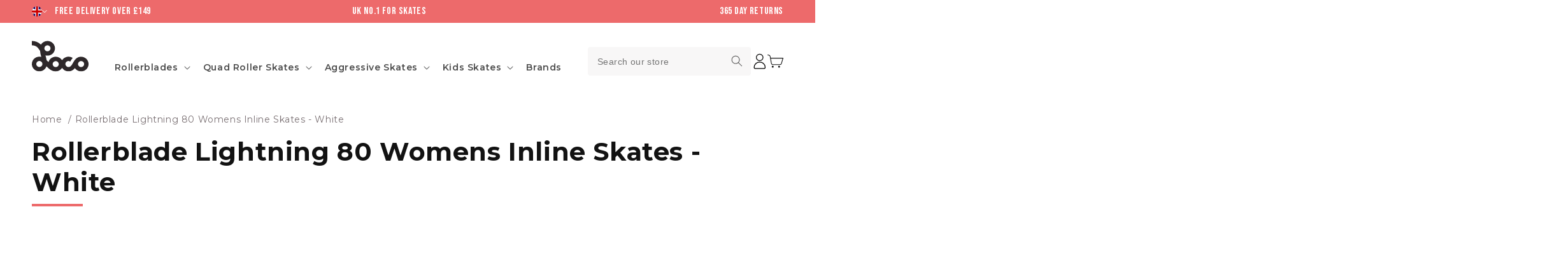

--- FILE ---
content_type: text/html; charset=utf-8
request_url: https://www.locoskates.com/products/rollerblade-lightning-80-womens-skates
body_size: 76293
content:















<!doctype html>
<html class="no-js" lang="en">
  <head>
    <meta charset="utf-8">
    <meta name="viewport" content="width=device-width, initial-scale=1.0, maximum-scale=1.0, user-scalable=no" />
    <meta http-equiv="X-UA-Compatible" content="IE=edge">
    <meta name="viewport" content="width=device-width,initial-scale=1">
    <meta name="theme-color" content="#ed6a6b">
    <link rel="canonical" href="https://www.locoskates.com/products/rollerblade-lightning-80-womens-skates">
    <link
      rel="preconnect"
      href="https://cdn.shopify.com"
      crossorigin>

    <link href="//www.locoskates.com/cdn/shop/t/83/assets/kubix.js?v=165139763646608481981765961915" as="script" rel="preload">
<link
        rel="icon"
        type="image/png"
        href="//www.locoskates.com/cdn/shop/files/favicon.png?crop=center&height=32&v=1651673152&width=32"><link
        rel="preconnect"
        href="https://fonts.shopifycdn.com"
        crossorigin>
<link
        rel="preload"
        as="font"
        href="//www.locoskates.com/cdn/fonts/montserrat/montserrat_n4.81949fa0ac9fd2021e16436151e8eaa539321637.woff2"
        type="font/woff2"
        crossorigin><link
        rel="preload"
        as="font"
        href="//www.locoskates.com/cdn/fonts/montserrat/montserrat_n7.3c434e22befd5c18a6b4afadb1e3d77c128c7939.woff2"
        type="font/woff2"
        crossorigin>

    <title>
      Rollerblade Lightning 80 Womens Inline Skates - White

        &ndash; Loco Skates</title>

    
      <meta name="description" content="The Lightning inline skate offers a comfortable moulded design suitable for various skating activities, such as city touring, park laps, or recreational skating. It features a brand new and simple closures and memory buckles providing ultimate ease of use. The inclusion of a Footboard Sizer allows for adjustment betwee">
    

    

<meta property="og:site_name" content="Loco Skates">
<meta property="og:url" content="https://www.locoskates.com/products/rollerblade-lightning-80-womens-skates">
<meta property="og:title" content="Rollerblade Lightning 80 Womens Inline Skates - White">
<meta property="og:type" content="product">
<meta property="og:description" content="The Lightning inline skate offers a comfortable moulded design suitable for various skating activities, such as city touring, park laps, or recreational skating. It features a brand new and simple closures and memory buckles providing ultimate ease of use. The inclusion of a Footboard Sizer allows for adjustment betwee"><meta property="og:image" content="http://www.locoskates.com/cdn/shop/files/Rollerblade-Lightning-80-Womens-Skates2860_21459d4a-f548-46d8-80b9-8a2023a99b04.jpg?v=1713960423">
  <meta property="og:image:secure_url" content="https://www.locoskates.com/cdn/shop/files/Rollerblade-Lightning-80-Womens-Skates2860_21459d4a-f548-46d8-80b9-8a2023a99b04.jpg?v=1713960423">
  <meta property="og:image:width" content="1200">
  <meta property="og:image:height" content="1200"><meta property="og:price:amount" content="179.95">
  <meta property="og:price:currency" content="GBP"><meta name="twitter:site" content="@LocoSkates"><meta name="twitter:card" content="summary_large_image">
<meta name="twitter:title" content="Rollerblade Lightning 80 Womens Inline Skates - White">
<meta name="twitter:description" content="The Lightning inline skate offers a comfortable moulded design suitable for various skating activities, such as city touring, park laps, or recreational skating. It features a brand new and simple closures and memory buckles providing ultimate ease of use. The inclusion of a Footboard Sizer allows for adjustment betwee">


    <script src="//www.locoskates.com/cdn/shop/t/83/assets/global.js?v=169153196818517931061765961915" defer="defer"></script>
    
  <script>window.performance && window.performance.mark && window.performance.mark('shopify.content_for_header.start');</script><meta name="google-site-verification" content="5UHLCJ-2EwqkHgXFSC1fu9OSDulaAPDR0djtsEH1dgw">
<meta id="shopify-digital-wallet" name="shopify-digital-wallet" content="/26451426/digital_wallets/dialog">
<meta name="shopify-checkout-api-token" content="b4f236c258cef28a6620eacedf25b38b">
<meta id="in-context-paypal-metadata" data-shop-id="26451426" data-venmo-supported="false" data-environment="production" data-locale="en_US" data-paypal-v4="true" data-currency="GBP">
<link rel="alternate" type="application/json+oembed" href="https://www.locoskates.com/products/rollerblade-lightning-80-womens-skates.oembed">
<script async="async" src="/checkouts/internal/preloads.js?locale=en-GB"></script>
<script id="apple-pay-shop-capabilities" type="application/json">{"shopId":26451426,"countryCode":"GB","currencyCode":"GBP","merchantCapabilities":["supports3DS"],"merchantId":"gid:\/\/shopify\/Shop\/26451426","merchantName":"Loco Skates","requiredBillingContactFields":["postalAddress","email","phone"],"requiredShippingContactFields":["postalAddress","email","phone"],"shippingType":"shipping","supportedNetworks":["visa","maestro","masterCard","amex","discover","elo"],"total":{"type":"pending","label":"Loco Skates","amount":"1.00"},"shopifyPaymentsEnabled":true,"supportsSubscriptions":true}</script>
<script id="shopify-features" type="application/json">{"accessToken":"b4f236c258cef28a6620eacedf25b38b","betas":["rich-media-storefront-analytics"],"domain":"www.locoskates.com","predictiveSearch":true,"shopId":26451426,"locale":"en"}</script>
<script>var Shopify = Shopify || {};
Shopify.shop = "loco-skates.myshopify.com";
Shopify.locale = "en";
Shopify.currency = {"active":"GBP","rate":"1.0"};
Shopify.country = "GB";
Shopify.theme = {"name":"Live","id":182238511482,"schema_name":"Dawn","schema_version":"6.0.2","theme_store_id":887,"role":"main"};
Shopify.theme.handle = "null";
Shopify.theme.style = {"id":null,"handle":null};
Shopify.cdnHost = "www.locoskates.com/cdn";
Shopify.routes = Shopify.routes || {};
Shopify.routes.root = "/";</script>
<script type="module">!function(o){(o.Shopify=o.Shopify||{}).modules=!0}(window);</script>
<script>!function(o){function n(){var o=[];function n(){o.push(Array.prototype.slice.apply(arguments))}return n.q=o,n}var t=o.Shopify=o.Shopify||{};t.loadFeatures=n(),t.autoloadFeatures=n()}(window);</script>
<script id="shop-js-analytics" type="application/json">{"pageType":"product"}</script>
<script defer="defer" async type="module" src="//www.locoskates.com/cdn/shopifycloud/shop-js/modules/v2/client.init-shop-cart-sync_C5BV16lS.en.esm.js"></script>
<script defer="defer" async type="module" src="//www.locoskates.com/cdn/shopifycloud/shop-js/modules/v2/chunk.common_CygWptCX.esm.js"></script>
<script type="module">
  await import("//www.locoskates.com/cdn/shopifycloud/shop-js/modules/v2/client.init-shop-cart-sync_C5BV16lS.en.esm.js");
await import("//www.locoskates.com/cdn/shopifycloud/shop-js/modules/v2/chunk.common_CygWptCX.esm.js");

  window.Shopify.SignInWithShop?.initShopCartSync?.({"fedCMEnabled":true,"windoidEnabled":true});

</script>
<script>(function() {
  var isLoaded = false;
  function asyncLoad() {
    if (isLoaded) return;
    isLoaded = true;
    var urls = ["https:\/\/d1639lhkj5l89m.cloudfront.net\/js\/storefront\/uppromote.js?shop=loco-skates.myshopify.com","https:\/\/deliverytimer.herokuapp.com\/deliverrytimer.js?shop=loco-skates.myshopify.com","https:\/\/ecommplugins-scripts.trustpilot.com\/v2.1\/js\/header.min.js?settings=eyJrZXkiOiJvZVd2UnllZjdBQ2JLbHd4IiwicyI6Im5vbmUifQ==\u0026shop=loco-skates.myshopify.com","https:\/\/ecommplugins-trustboxsettings.trustpilot.com\/loco-skates.myshopify.com.js?settings=1734362676000\u0026shop=loco-skates.myshopify.com","https:\/\/widget.trustpilot.com\/bootstrap\/v5\/tp.widget.sync.bootstrap.min.js?shop=loco-skates.myshopify.com","https:\/\/size-guides.esc-apps-cdn.com\/1739197472-app.loco-skates.myshopify.com.js?shop=loco-skates.myshopify.com","https:\/\/s3.eu-west-1.amazonaws.com\/production-klarna-il-shopify-osm\/d3bc5d6366701989e2db5a93793900883f2d31a6\/loco-skates.myshopify.com-1768562431969.js?shop=loco-skates.myshopify.com"];
    for (var i = 0; i < urls.length; i++) {
      var s = document.createElement('script');
      s.type = 'text/javascript';
      s.async = true;
      s.src = urls[i];
      var x = document.getElementsByTagName('script')[0];
      x.parentNode.insertBefore(s, x);
    }
  };
  if(window.attachEvent) {
    window.attachEvent('onload', asyncLoad);
  } else {
    window.addEventListener('load', asyncLoad, false);
  }
})();</script>
<script id="__st">var __st={"a":26451426,"offset":0,"reqid":"2b18d4f0-a0fa-4b59-8b1e-c09844585947-1768679134","pageurl":"www.locoskates.com\/products\/rollerblade-lightning-80-womens-skates","u":"282d2073e98d","p":"product","rtyp":"product","rid":7227830894635};</script>
<script>window.ShopifyPaypalV4VisibilityTracking = true;</script>
<script id="captcha-bootstrap">!function(){'use strict';const t='contact',e='account',n='new_comment',o=[[t,t],['blogs',n],['comments',n],[t,'customer']],c=[[e,'customer_login'],[e,'guest_login'],[e,'recover_customer_password'],[e,'create_customer']],r=t=>t.map((([t,e])=>`form[action*='/${t}']:not([data-nocaptcha='true']) input[name='form_type'][value='${e}']`)).join(','),a=t=>()=>t?[...document.querySelectorAll(t)].map((t=>t.form)):[];function s(){const t=[...o],e=r(t);return a(e)}const i='password',u='form_key',d=['recaptcha-v3-token','g-recaptcha-response','h-captcha-response',i],f=()=>{try{return window.sessionStorage}catch{return}},m='__shopify_v',_=t=>t.elements[u];function p(t,e,n=!1){try{const o=window.sessionStorage,c=JSON.parse(o.getItem(e)),{data:r}=function(t){const{data:e,action:n}=t;return t[m]||n?{data:e,action:n}:{data:t,action:n}}(c);for(const[e,n]of Object.entries(r))t.elements[e]&&(t.elements[e].value=n);n&&o.removeItem(e)}catch(o){console.error('form repopulation failed',{error:o})}}const l='form_type',E='cptcha';function T(t){t.dataset[E]=!0}const w=window,h=w.document,L='Shopify',v='ce_forms',y='captcha';let A=!1;((t,e)=>{const n=(g='f06e6c50-85a8-45c8-87d0-21a2b65856fe',I='https://cdn.shopify.com/shopifycloud/storefront-forms-hcaptcha/ce_storefront_forms_captcha_hcaptcha.v1.5.2.iife.js',D={infoText:'Protected by hCaptcha',privacyText:'Privacy',termsText:'Terms'},(t,e,n)=>{const o=w[L][v],c=o.bindForm;if(c)return c(t,g,e,D).then(n);var r;o.q.push([[t,g,e,D],n]),r=I,A||(h.body.append(Object.assign(h.createElement('script'),{id:'captcha-provider',async:!0,src:r})),A=!0)});var g,I,D;w[L]=w[L]||{},w[L][v]=w[L][v]||{},w[L][v].q=[],w[L][y]=w[L][y]||{},w[L][y].protect=function(t,e){n(t,void 0,e),T(t)},Object.freeze(w[L][y]),function(t,e,n,w,h,L){const[v,y,A,g]=function(t,e,n){const i=e?o:[],u=t?c:[],d=[...i,...u],f=r(d),m=r(i),_=r(d.filter((([t,e])=>n.includes(e))));return[a(f),a(m),a(_),s()]}(w,h,L),I=t=>{const e=t.target;return e instanceof HTMLFormElement?e:e&&e.form},D=t=>v().includes(t);t.addEventListener('submit',(t=>{const e=I(t);if(!e)return;const n=D(e)&&!e.dataset.hcaptchaBound&&!e.dataset.recaptchaBound,o=_(e),c=g().includes(e)&&(!o||!o.value);(n||c)&&t.preventDefault(),c&&!n&&(function(t){try{if(!f())return;!function(t){const e=f();if(!e)return;const n=_(t);if(!n)return;const o=n.value;o&&e.removeItem(o)}(t);const e=Array.from(Array(32),(()=>Math.random().toString(36)[2])).join('');!function(t,e){_(t)||t.append(Object.assign(document.createElement('input'),{type:'hidden',name:u})),t.elements[u].value=e}(t,e),function(t,e){const n=f();if(!n)return;const o=[...t.querySelectorAll(`input[type='${i}']`)].map((({name:t})=>t)),c=[...d,...o],r={};for(const[a,s]of new FormData(t).entries())c.includes(a)||(r[a]=s);n.setItem(e,JSON.stringify({[m]:1,action:t.action,data:r}))}(t,e)}catch(e){console.error('failed to persist form',e)}}(e),e.submit())}));const S=(t,e)=>{t&&!t.dataset[E]&&(n(t,e.some((e=>e===t))),T(t))};for(const o of['focusin','change'])t.addEventListener(o,(t=>{const e=I(t);D(e)&&S(e,y())}));const B=e.get('form_key'),M=e.get(l),P=B&&M;t.addEventListener('DOMContentLoaded',(()=>{const t=y();if(P)for(const e of t)e.elements[l].value===M&&p(e,B);[...new Set([...A(),...v().filter((t=>'true'===t.dataset.shopifyCaptcha))])].forEach((e=>S(e,t)))}))}(h,new URLSearchParams(w.location.search),n,t,e,['guest_login'])})(!0,!0)}();</script>
<script integrity="sha256-4kQ18oKyAcykRKYeNunJcIwy7WH5gtpwJnB7kiuLZ1E=" data-source-attribution="shopify.loadfeatures" defer="defer" src="//www.locoskates.com/cdn/shopifycloud/storefront/assets/storefront/load_feature-a0a9edcb.js" crossorigin="anonymous"></script>
<script data-source-attribution="shopify.dynamic_checkout.dynamic.init">var Shopify=Shopify||{};Shopify.PaymentButton=Shopify.PaymentButton||{isStorefrontPortableWallets:!0,init:function(){window.Shopify.PaymentButton.init=function(){};var t=document.createElement("script");t.src="https://www.locoskates.com/cdn/shopifycloud/portable-wallets/latest/portable-wallets.en.js",t.type="module",document.head.appendChild(t)}};
</script>
<script data-source-attribution="shopify.dynamic_checkout.buyer_consent">
  function portableWalletsHideBuyerConsent(e){var t=document.getElementById("shopify-buyer-consent"),n=document.getElementById("shopify-subscription-policy-button");t&&n&&(t.classList.add("hidden"),t.setAttribute("aria-hidden","true"),n.removeEventListener("click",e))}function portableWalletsShowBuyerConsent(e){var t=document.getElementById("shopify-buyer-consent"),n=document.getElementById("shopify-subscription-policy-button");t&&n&&(t.classList.remove("hidden"),t.removeAttribute("aria-hidden"),n.addEventListener("click",e))}window.Shopify?.PaymentButton&&(window.Shopify.PaymentButton.hideBuyerConsent=portableWalletsHideBuyerConsent,window.Shopify.PaymentButton.showBuyerConsent=portableWalletsShowBuyerConsent);
</script>
<script data-source-attribution="shopify.dynamic_checkout.cart.bootstrap">document.addEventListener("DOMContentLoaded",(function(){function t(){return document.querySelector("shopify-accelerated-checkout-cart, shopify-accelerated-checkout")}if(t())Shopify.PaymentButton.init();else{new MutationObserver((function(e,n){t()&&(Shopify.PaymentButton.init(),n.disconnect())})).observe(document.body,{childList:!0,subtree:!0})}}));
</script>
<link id="shopify-accelerated-checkout-styles" rel="stylesheet" media="screen" href="https://www.locoskates.com/cdn/shopifycloud/portable-wallets/latest/accelerated-checkout-backwards-compat.css" crossorigin="anonymous">
<style id="shopify-accelerated-checkout-cart">
        #shopify-buyer-consent {
  margin-top: 1em;
  display: inline-block;
  width: 100%;
}

#shopify-buyer-consent.hidden {
  display: none;
}

#shopify-subscription-policy-button {
  background: none;
  border: none;
  padding: 0;
  text-decoration: underline;
  font-size: inherit;
  cursor: pointer;
}

#shopify-subscription-policy-button::before {
  box-shadow: none;
}

      </style>
<script id="sections-script" data-sections="header,footer" defer="defer" src="//www.locoskates.com/cdn/shop/t/83/compiled_assets/scripts.js?v=44110"></script>
<script>window.performance && window.performance.mark && window.performance.mark('shopify.content_for_header.end');</script>
  <!-- "snippets/shogun-products.liquid" was not rendered, the associated app was uninstalled -->



    <style data-shopify>

      @font-face {
        font-family: 'Bebas Neue';
        src: url('//www.locoskates.com/cdn/shop/files/BebasNeue-Regular.woff2?v=14188554430436227930') format('woff2')
        , url('//www.locoskates.com/cdn/shop/files/BebasNeue-Regular.woff?v=11551780916160590962') format('woff');
        font-weight: normal;
        font-style: normal;
        font-display: swap;
      }

      @font-face {
  font-family: Montserrat;
  font-weight: 400;
  font-style: normal;
  font-display: swap;
  src: url("//www.locoskates.com/cdn/fonts/montserrat/montserrat_n4.81949fa0ac9fd2021e16436151e8eaa539321637.woff2") format("woff2"),
       url("//www.locoskates.com/cdn/fonts/montserrat/montserrat_n4.a6c632ca7b62da89c3594789ba828388aac693fe.woff") format("woff");
}
@font-face {
  font-family: Montserrat;
  font-weight: 700;
  font-style: normal;
  font-display: swap;
  src: url("//www.locoskates.com/cdn/fonts/montserrat/montserrat_n7.3c434e22befd5c18a6b4afadb1e3d77c128c7939.woff2") format("woff2"),
       url("//www.locoskates.com/cdn/fonts/montserrat/montserrat_n7.5d9fa6e2cae713c8fb539a9876489d86207fe957.woff") format("woff");
}
@font-face {
  font-family: Montserrat;
  font-weight: 400;
  font-style: italic;
  font-display: swap;
  src: url("//www.locoskates.com/cdn/fonts/montserrat/montserrat_i4.5a4ea298b4789e064f62a29aafc18d41f09ae59b.woff2") format("woff2"),
       url("//www.locoskates.com/cdn/fonts/montserrat/montserrat_i4.072b5869c5e0ed5b9d2021e4c2af132e16681ad2.woff") format("woff");
}
@font-face {
  font-family: Montserrat;
  font-weight: 700;
  font-style: italic;
  font-display: swap;
  src: url("//www.locoskates.com/cdn/fonts/montserrat/montserrat_i7.a0d4a463df4f146567d871890ffb3c80408e7732.woff2") format("woff2"),
       url("//www.locoskates.com/cdn/fonts/montserrat/montserrat_i7.f6ec9f2a0681acc6f8152c40921d2a4d2e1a2c78.woff") format("woff");
}
@font-face {
  font-family: Montserrat;
  font-weight: 700;
  font-style: normal;
  font-display: swap;
  src: url("//www.locoskates.com/cdn/fonts/montserrat/montserrat_n7.3c434e22befd5c18a6b4afadb1e3d77c128c7939.woff2") format("woff2"),
       url("//www.locoskates.com/cdn/fonts/montserrat/montserrat_n7.5d9fa6e2cae713c8fb539a9876489d86207fe957.woff") format("woff");
}
:root {
        --tab-bar-position: 0;
        --tab-bar-width: 0;
        --font-body-family: Montserrat, 
        sans-serif;
        --font-body-style: normal;
        --font-body-weight: 400;
        --font-body-weight-bold: 700;

        --font-heading-family: Montserrat, 
        sans-serif;
        --font-heading-style: normal;
        --font-heading-weight: 700;

        --font-body-scale: 1.0;
        --font-heading-scale: 1.0;

        --color-base-text: 18, 
        18, 
        18;
        --color-shadow: 18, 
        18, 
        18;
        --color-base-background-1: 255, 
        255, 
        255;
        --color-base-background-2: 243, 
        243, 
        243;
        --color-base-solid-button-labels: 255, 
        255, 
        255;
        --color-base-outline-button-labels: 237, 
        106, 
        107;
        --color-base-accent-1: 237, 
        106, 
        107;
        --color-base-accent-2: 51, 
        79, 
        180;
        --payment-terms-background-color: #ffffff;

        --gradient-base-background-1: #ffffff
    ;
      --gradient-base-background-2: #f3f3f3
  ;
    --gradient-base-accent-1: #ed6a6b
;
  --gradient-base-accent-2: #334fb4
;

  --media-padding: px;
  --media-border-opacity: 0.05;
  --media-border-width: 1px;
  --media-radius: 8px;
  --media-shadow-opacity: 0.0;
  --media-shadow-horizontal-offset: 0px;
  --media-shadow-vertical-offset: 4px;
  --media-shadow-blur-radius: 5px;
  --media-shadow-visible: 0;

  --page-width: 140rem;
  --page-width-margin: 0rem;

  --card-image-padding: 0.0rem;
  --card-corner-radius: 0.4rem;
  --card-text-alignment: left;
  --card-border-width: 0.0rem;
  --card-border-opacity: 0.1;
  --card-shadow-opacity: 0.0;
  --card-shadow-visible: 0;
  --card-shadow-horizontal-offset: 0.0rem;
  --card-shadow-vertical-offset: 0.0rem;
  --card-shadow-blur-radius: 0.0rem;

  --badge-corner-radius: 0.0rem;

  --popup-border-width: 1px;
  --popup-border-opacity: 0.1;
  --popup-corner-radius: 0px;
  --popup-shadow-opacity: 0.0;
  --popup-shadow-horizontal-offset: 0px;
  --popup-shadow-vertical-offset: 4px;
  --popup-shadow-blur-radius: 5px;

  --drawer-border-width: 1px;
  --drawer-border-opacity: 0.1;
  --drawer-shadow-opacity: 0.0;
  --drawer-shadow-horizontal-offset: 0px;
  --drawer-shadow-vertical-offset: 4px;
  --drawer-shadow-blur-radius: 5px;

  --spacing-sections-desktop: 60px;
  --spacing-sections-mobile: 42
px;

  --grid-desktop-vertical-spacing: 8px;
  --grid-desktop-horizontal-spacing: 8px;
  --grid-mobile-vertical-spacing: 4px;
  --grid-mobile-horizontal-spacing: 4px;

  --text-boxes-border-opacity: 0.1;
  --text-boxes-border-width: 0px;
  --text-boxes-radius: 0px;
  --text-boxes-shadow-opacity: 0.0;
  --text-boxes-shadow-visible: 0;
  --text-boxes-shadow-horizontal-offset: 0px;
  --text-boxes-shadow-vertical-offset: 4px;
  --text-boxes-shadow-blur-radius: 5px;

  --buttons-radius: 2px;
  --buttons-radius-outset: 3
px;
  --buttons-border-width: 1
px;
  --buttons-border-opacity: 1.0;
  --buttons-shadow-opacity: 0.0;
  --buttons-shadow-visible: 0;
  --buttons-shadow-horizontal-offset: 0px;
  --buttons-shadow-vertical-offset: 4px;
  --buttons-shadow-blur-radius: 5px;
  --buttons-border-offset: 0.3px;

  --inputs-radius: 4px;
  --inputs-border-width: 1px;
  --inputs-border-opacity: 1.0;
  --inputs-shadow-opacity: 0.0;
  --inputs-shadow-horizontal-offset: 0px;
  --inputs-margin-offset: 0px;
  --inputs-shadow-vertical-offset: 4px;
  --inputs-shadow-blur-radius: 5px;
  --inputs-radius-outset: 5
px;

  --variant-pills-radius: 40px;
  --variant-pills-border-width: 1px;
  --variant-pills-border-opacity: 0.55;
  --variant-pills-shadow-opacity: 0.0;
  --variant-pills-shadow-horizontal-offset: 0px;
  --variant-pills-shadow-vertical-offset: 0px;
  --variant-pills-shadow-blur-radius: 5px;

}

*,
*::before,
*::after {
  box-sizing: inherit;
}

html {
  box-sizing: border-box;
  font-size: calc(var(--font-body-scale) * 62.5%);
  height: 100%;
}

body {
  display: grid;
  grid-template-rows: auto auto 1fr auto;
  grid-template-columns: 100%;
  min-height: 100%;
  margin: 0;
  font-size: 1.5rem;
  letter-spacing: 0.06rem;
  line-height: calc(1 + 0.8 / var(--font-body-scale));
  font-family: var(--font-body-family);
  font-style: var(--font-body-style);
  font-weight: var(--font-body-weight);
  overflow-x: hidden
}

@media screen and (min-width: 750px) {
  body {
    font-size: 1.6rem;
  }
}
    </style>

    <link href="//www.locoskates.com/cdn/shop/t/83/assets/base.css?v=31372033274949822931765970920" rel="stylesheet" type="text/css" media="all" />
    <link href="//www.locoskates.com/cdn/shop/t/83/assets/kubix.css?v=98526351221731783091765961915" rel="stylesheet" type="text/css" media="all" />
    <link href="//www.locoskates.com/cdn/shop/t/83/assets/rebuy-homepage.css?v=158161736992956753231765961915" rel="stylesheet" type="text/css" media="all" />
    <link href="//www.locoskates.com/cdn/shop/t/83/assets/component-lite-yt-embed.css?v=89503885533931583031765961915" rel="stylesheet" type="text/css" media="all" />
<link href="//www.locoskates.com/cdn/shop/t/83/assets/component-predictive-search.css?v=95218191482806708301765961915" rel="stylesheet" type="text/css" media="all" />
<link href="//www.locoskates.com/cdn/shop/t/83/assets/component-country-switcher.css?v=125613065696236174851765998531" rel="stylesheet" type="text/css" media="all" />

    <script>
      document.documentElement.className = document.documentElement.className.replace('no-js', 'js');
      if (Shopify.designMode) {
        document.documentElement.classList.add('shopify-design-mode');
      }
    </script>

    <script src="//www.locoskates.com/cdn/shop/t/83/assets/product-sizes-hover-simple.js?v=152683163767586792051765961915" defer="defer"></script>
     <script src="//www.locoskates.com/cdn/shop/t/83/assets/component-country-switcher.js?v=182568820267375241461765967321" defer="defer"></script>
    <link href="//www.locoskates.com/cdn/shop/t/83/assets/component-size-popup.css?v=98327849002557373521765961915" rel="stylesheet" type="text/css" media="all" />
    <script src="https://t.contentsquare.net/uxa/f7bdbbad6353d.js"></script>
  
  <!-- "snippets/shogun-head.liquid" was not rendered, the associated app was uninstalled -->
<!-- BEGIN app block: shopify://apps/google-reviews/blocks/app-embed-block/4eeaae1c-902b-481c-bec5-3f32291a58d5 -->

<script>
  window.trggAppPreloadStylesheet = true
</script>

<link href="//cdn.shopify.com/extensions/019b534f-30e0-7a30-a704-14c2bf02d1a7/trustify-google-review-111/assets/trustify-google.css" rel="stylesheet" type="text/css" media="all" />
<!-- BEGIN app snippet: data -->

  <script>
    if (window.trggAppData == undefined) {
      window.trggAppData = {"shop":"loco-skates.myshopify.com","app_client_url":"https://cdn-greview.trustifyreview.com/client","app_url":"https://api-greview.trustifyreview.com","app_storefront_url":"https://cdn-greview.trustifyreview.com/storefront/build/","translates":[{"id":1,"created_at":"2025-04-10T10:35:46Z","updated_at":"2025-04-10T10:35:46Z","language":"en","key":"google_number_of_reviews","value":"{{ review_number }} reviews"},{"id":2,"created_at":"2025-04-10T10:36:08Z","updated_at":"2025-09-23T07:08:03Z","language":"en","key":"google_write_a_review","value":"Review us"},{"id":3,"created_at":"2025-04-10T10:36:08Z","updated_at":"2025-04-10T10:36:08Z","language":"en","key":"google_more","value":"More"},{"id":4,"created_at":"2025-04-10T10:36:21Z","updated_at":"2025-04-10T10:36:21Z","language":"en","key":"google_less","value":"Less"},{"id":5,"created_at":"2025-04-10T10:36:32Z","updated_at":"2025-04-10T10:36:32Z","language":"en","key":"google_load_more","value":"Load more"}],"translate_languages":[],"widget":{"id":982,"created_at":"2024-12-16T19:49:06Z","updated_at":"2024-12-16T19:49:06Z","shop":"loco-skates.myshopify.com","carousel_direction":"ltr","language":"en","enable_debugger":false},"is_new_embed":false,"enable_multi_language":false,"general_settings":{}};
    }
  </script>
<!-- END app snippet --><!-- BEGIN app snippet: google-data --><script>
  window.trggWidgetReviewGoogle = {};
  window.trggGooglePlace = {};
  window.trggGoogleReviews = [];
  window.trggGoogleReviewsPagination = {};
</script>


<script>
    window.trggWidgetReviewGoogle = {"id":357,"created_at":"2024-12-16T20:00:16Z","updated_at":"2025-09-19T14:04:47Z","shop":"loco-skates.myshopify.com","is_logged":false,"review_type":1,"language":"en","rating_to_display":4,"photo_size":true,"auto_scroll":true,"sort_by":1,"enabled_write_review_button":false,"business_info":false,"enabled_review_photo":false,"enabled_shadow":false,"show_rating":true,"background_color":"#f4f4f4","star_color":"#00B67A","content_color":"#000000","name_color":"#000000","created_date_color":"#7a7a7a","text_more_color":"#1a73e8","submit_button_background_color":"#f2f2f2","submit_button_text_color":"#000000","compact_border_top_color":"#55cc6e","business_info_text_color":"#000000","interval":5,"custom_css":".trgg-p-4 {\n  border-radius: 0px!important;\n}","show_brandmark":false};
</script>


<script>
    window.trggGooglePlace = {"id":1136,"created_at":"2025-02-14T13:34:53Z","updated_at":"2025-12-05T11:00:20Z","shop":"loco-skates.myshopify.com","address":"Unit J1, Swallow Business Park, Diamond Drive, Lower Dicker, Hailsham BN27 4EL, United Kingdom, United Kingdom","image_url":"/stores/loco-skates.myshopify.com/logo_ChIJh5JRYfxz30cRCUq6ANSI4EM.webp","name":"LocoSkates","place_id":"ChIJh5JRYfxz30cRCUq6ANSI4EM","cid":"4891059639451011593","rating":4.8,"reviews_number":267,"type":2,"url":"https://maps.google.com/?cid=4891059639451011593","language":"en","sort_by":2,"original_language":true,"has_image":false,"phone":"+441323840218","open_hours":[{"day":"Monday","hours":["11 a.m.–4 p.m."]},{"day":"Tuesday","hours":["Closed"]},{"day":"Wednesday","hours":["Closed"]},{"day":"Thursday","hours":["10 a.m.–4 p.m."]},{"day":"Friday","hours":["Closed"]},{"day":"Saturday","hours":["10 a.m.–3 p.m."]},{"day":"Sunday","hours":["Closed"]}],"hour_label":""};
</script>


  <script>
    window.trggGoogleReviews = [{"id":97455,"created_at":"2025-11-26T15:58:25Z","updated_at":"2025-12-05T11:01:57Z","shop":"loco-skates.myshopify.com","google_place_id":1136,"reference":"Ci9DQUlRQUNvZENodHljRjlvT2pORVZsOXFWVXBvZDFKaVpGWnlhbTVrWTBoMFMwRRAB","author_name":"Tanya Mann","author_url":"https://www.google.com/maps/contrib/104179004078322602254/reviews?hl=en","status":true,"images":null,"profile_photo_url":"/stores/loco-skates.myshopify.com/avatar_Ci9DQUlRQUNvZENodHljRjlvT2pORVZsOXFWVXBvZDFKaVpGWnlhbTVrWTBoMFMwRRAB.webp","rating":5,"relative_time":"2 weeks ago","content":"Excellent shop. I have bought 2 pairs of skates from their website. Very helpful and fast delivery. I would highly recommend for all your skating needs.","review_time":"2025-11-21T11:00:55Z","priority":1},{"id":98389,"created_at":"2025-12-01T11:00:47Z","updated_at":"2025-12-05T11:01:57Z","shop":"loco-skates.myshopify.com","google_place_id":1136,"reference":"Ci9DQUlRQUNvZENodHljRjlvT2w5d2NtWm9SV0p6VDJaSWFXaGpRa1JDZFRadFRHYxAB","author_name":"izustu","author_url":"https://www.google.com/maps/contrib/112246854024547058387/reviews?hl=en","status":true,"images":null,"profile_photo_url":"/stores/loco-skates.myshopify.com/avatar_Ci9DQUlRQUNvZENodHljRjlvT2w5d2NtWm9SV0p6VDJaSWFXaGpRa1JDZFRadFRHYxAB.webp","rating":5,"relative_time":"a month ago","content":"Great store with excellent customer service. Recent issue with a skate bags swiftly sorted. Always helpful and responsive with advice. Great when my partner visited store to try numerous skates. Thanks team. Simon and Jenna Matthews","review_time":"2025-11-05T11:00:55Z","priority":2},{"id":98390,"created_at":"2025-12-01T11:00:47Z","updated_at":"2025-12-05T11:01:57Z","shop":"loco-skates.myshopify.com","google_place_id":1136,"reference":"Ci9DQUlRQUNvZENodHljRjlvT2pKNllrNDRUbUZ4VlVWUFl6aExjV1kwTVdWelZYYxAB","author_name":"Shakara Gervais","author_url":"https://www.google.com/maps/contrib/116722802857993078938/reviews?hl=en","status":true,"images":null,"profile_photo_url":"/stores/loco-skates.myshopify.com/avatar_Ci9DQUlRQUNvZENodHljRjlvT2pKNllrNDRUbUZ4VlVWUFl6aExjV1kwTVdWelZYYxAB.webp","rating":5,"relative_time":"a month ago","content":"great response time and efficiency! They were very helpful and were kind enough email me to check I had the right product size, I thought I had the right size, and confirmed with them to send it to me. When it arrived I realised that it wasn't the correct size, and had to send it back along with the skates as they were too big. The return process was easy, smooth. And after speaking with them on the phone they were friendly understanding and helpful. I ordered straight away and they skat came with in 2 days !!! I was very happyy with my order, yet there was 2 bearings missing from my box. I emailed and they were happy to send the replacements straight away I was very happy with the service and will shop with them again. the only thing that could have been changed was the bearings were put in the box loose (not in a bag) just in the box loose, this could have prevented a lost bearing. but I was super happy and impressed with the whole process","review_time":"2025-11-05T11:00:55Z","priority":3},{"id":98391,"created_at":"2025-12-01T11:00:47Z","updated_at":"2025-12-05T11:01:57Z","shop":"loco-skates.myshopify.com","google_place_id":1136,"reference":"Ci9DQUlRQUNvZENodHljRjlvT21WSWVXYzNTbXRFZG10U05tTnFOVzVhYWtaQmIwRRAB","author_name":"Rose Miller","author_url":"https://www.google.com/maps/contrib/102552891461095528745/reviews?hl=en","status":true,"images":null,"profile_photo_url":"/stores/loco-skates.myshopify.com/avatar_Ci9DQUlRQUNvZENodHljRjlvT21WSWVXYzNTbXRFZG10U05tTnFOVzVhYWtaQmIwRRAB.webp","rating":5,"relative_time":"2 months ago","content":"Amazing service and very cool set up. Sorted my son out with some new aggressive skates and fixed his old ones while we were trying on. One happy 11 year old and top notch customer service","review_time":"2025-10-06T11:00:56Z","priority":4},{"id":98392,"created_at":"2025-12-01T11:00:47Z","updated_at":"2025-12-05T11:01:57Z","shop":"loco-skates.myshopify.com","google_place_id":1136,"reference":"Ci9DQUlRQUNvZENodHljRjlvT2xKZlRIaDZTVkp2Vmtsc1dGRkdNVW8yTm5oMlkzYxAB","author_name":"Robin O'Neill","author_url":"https://www.google.com/maps/contrib/104918059585171258794/reviews?hl=en","status":true,"images":null,"profile_photo_url":"/stores/loco-skates.myshopify.com/avatar_Ci9DQUlRQUNvZENodHljRjlvT2xKZlRIaDZTVkp2Vmtsc1dGRkdNVW8yTm5oMlkzYxAB.webp","rating":5,"relative_time":"2 months ago","content":"","review_time":"2025-10-06T11:00:56Z","priority":5},{"id":98393,"created_at":"2025-12-01T11:00:47Z","updated_at":"2025-12-05T11:01:57Z","shop":"loco-skates.myshopify.com","google_place_id":1136,"reference":"Ci9DQUlRQUNvZENodHljRjlvT2tWNVpXWnlWREJYVTNkVVkyY3dURlEwYVdSelQxRRAB","author_name":"Bhawick Jain","author_url":"https://www.google.com/maps/contrib/102397804984210217939/reviews?hl=en","status":true,"images":null,"profile_photo_url":"/stores/loco-skates.myshopify.com/avatar_Ci9DQUlRQUNvZENodHljRjlvT2tWNVpXWnlWREJYVTNkVVkyY3dURlEwYVdSelQxRRAB.webp","rating":5,"relative_time":"2 months ago","content":"I had a fantastic first visit to Loco Skates and would recommend seeing the store in person! Everyone was super helpful and I got to learn a lot about all kinds of skates they offer. They were kind enough to let me try them. Will be visiting again and thank you!","review_time":"2025-10-06T11:00:56Z","priority":6},{"id":98394,"created_at":"2025-12-01T11:00:47Z","updated_at":"2025-12-05T11:01:57Z","shop":"loco-skates.myshopify.com","google_place_id":1136,"reference":"Ci9DQUlRQUNvZENodHljRjlvT25GWlJTMXBlRFE1Ums1a1dqWlRNbUY2Y2xBMk9GRRAB","author_name":"Vitalijs Lukins","author_url":"https://www.google.com/maps/contrib/110747023443726494783/reviews?hl=en","status":true,"images":null,"profile_photo_url":"/stores/loco-skates.myshopify.com/avatar_Ci9DQUlRQUNvZENodHljRjlvT25GWlJTMXBlRFE1Ums1a1dqWlRNbUY2Y2xBMk9GRRAB.webp","rating":5,"relative_time":"4 months ago","content":"","review_time":"2025-08-07T11:00:56Z","priority":7},{"id":98395,"created_at":"2025-12-01T11:00:47Z","updated_at":"2025-12-05T11:01:57Z","shop":"loco-skates.myshopify.com","google_place_id":1136,"reference":"Ci9DQUlRQUNvZENodHljRjlvT25kbk56ZENNVmxEYUVJdFgyTXhkVlZOZEhseFJHYxAB","author_name":"tsar dusan","author_url":"https://www.google.com/maps/contrib/110100490763832870847/reviews?hl=en","status":true,"images":null,"profile_photo_url":"/stores/loco-skates.myshopify.com/avatar_Ci9DQUlRQUNvZENodHljRjlvT25kbk56ZENNVmxEYUVJdFgyTXhkVlZOZEhseFJHYxAB.webp","rating":5,"relative_time":"4 months ago","content":"I would like to say a big thank you to Gaston today. Really helpful in helping me today pick up a pair of RB twisters, really went the extra mile ! Great shop space really nice enviroment and really knowledgable staff make it worth the trip from london to find the perfect fitting skate","review_time":"2025-08-07T11:00:56Z","priority":8},{"id":98397,"created_at":"2025-12-01T11:00:47Z","updated_at":"2025-12-05T11:01:58Z","shop":"loco-skates.myshopify.com","google_place_id":1136,"reference":"Ci9DQUlRQUNvZENodHljRjlvT2xoT1lteHhkVEJ5VkVsSVIyY3lZa0ZXWkVJM1pYYxAB","author_name":"Paul Evison","author_url":"https://www.google.com/maps/contrib/114451519334036480810/reviews?hl=en","status":true,"images":[{"id":null,"thumbnail_url":"/stores/loco-skates.myshopify.com/Ci9DQUlRQUNvZENodHljRjlvT2xoT1lteHhkVEJ5VkVsSVIyY3lZa0ZXWkVJM1pYYxAB_thumbnail_0.webp","url":"/stores/loco-skates.myshopify.com/Ci9DQUlRQUNvZENodHljRjlvT2xoT1lteHhkVEJ5VkVsSVIyY3lZa0ZXWkVJM1pYYxAB_0.webp"}],"profile_photo_url":"/stores/loco-skates.myshopify.com/avatar_Ci9DQUlRQUNvZENodHljRjlvT2xoT1lteHhkVEJ5VkVsSVIyY3lZa0ZXWkVJM1pYYxAB.webp","rating":5,"relative_time":"4 months ago","content":"Got my perfect skates here, custom built with help from the staff.","review_time":"2025-08-07T11:00:56Z","priority":10},{"id":98398,"created_at":"2025-12-01T11:00:47Z","updated_at":"2025-12-05T11:01:58Z","shop":"loco-skates.myshopify.com","google_place_id":1136,"reference":"Ci9DQUlRQUNvZENodHljRjlvT2psNlFVOVBORVIxTkdsSmRqVlVSV2hVWm5OVk5uYxAB","author_name":"Spencer Rose","author_url":"https://www.google.com/maps/contrib/117791359671764783894/reviews?hl=en","status":true,"images":null,"profile_photo_url":"/stores/loco-skates.myshopify.com/avatar_Ci9DQUlRQUNvZENodHljRjlvT2psNlFVOVBORVIxTkdsSmRqVlVSV2hVWm5OVk5uYxAB.webp","rating":5,"relative_time":"5 months ago","content":"I’ve now ordered four pairs of skates from Locoskates and every experience has been fantastic. The quality of the skates has been consistently excellent, and the customer service is second to none – always friendly, helpful, and super responsive.\n\nIt’s clear the team really care about their customers and know their stuff. I genuinely wouldn’t shop anywhere else for skates now – they make the whole process easy and enjoyable.\n\nA huge thank you to everyone at Locoskates – keep up the amazing work!\n\nSpencer Rose","review_time":"2025-07-08T11:00:56Z","priority":11}];
  </script>


  <script>
    window.trggGoogleReviewsPagination = {"limit":10,"page":1,"total_rows":10,"total_pages":10};
  </script>
<!-- END app snippet --><!-- BEGIN app snippet: storefront --><script>
  if (typeof window.trggAppData === 'object' && window.trggAppData.widget) {
    var trVersion = new Date().getTime()

    let links = []

    if (window.trggAppData.widget.enable_debugger) {
      links = [window.trggAppData.app_client_url + `/build/index.css?v=${trVersion}`]
    }

    links.forEach(function (src) {
      var link = document.createElement('link')
      link.rel = 'stylesheet'
      link.href = src
      setTimeout(() => {
        document.head.appendChild(link)
      }, 2000)
    })
  }
</script>
<script>
  if (typeof window.trggAppData === 'object' && window.trggAppData.widget) {
    let clientFile = "https://cdn.shopify.com/extensions/019b534f-30e0-7a30-a704-14c2bf02d1a7/trustify-google-review-111/assets/trustify-google-storefront.js"

    if (window.trggAppData.widget.enable_debugger) {
      clientFile = window.trggAppData.app_storefront_url + `/index-unmin.js?v=${trVersion}`
    }

    let splideJsUrl = 'https://cdn.jsdelivr.net/npm/@splidejs/splide@4.1.4/dist/js/splide.min.js'
    splideJsUrl = "https://cdn.shopify.com/extensions/019b534f-30e0-7a30-a704-14c2bf02d1a7/trustify-google-review-111/assets/trustify-splide.min.js"
    window.trggSplideAutoScroll = "https://cdn.shopify.com/extensions/019b534f-30e0-7a30-a704-14c2bf02d1a7/trustify-google-review-111/assets/trustify-splide-extension-auto-scroll.min.js"

    let scripts = [splideJsUrl, clientFile]

    scripts.forEach(function (src) {
      let script = document.createElement('script')
      script.src = src
      script.defer = true
      document.head.appendChild(script)
    })
  }
</script>
<!-- END app snippet -->


<!-- END app block --><!-- BEGIN app block: shopify://apps/klaviyo-email-marketing-sms/blocks/klaviyo-onsite-embed/2632fe16-c075-4321-a88b-50b567f42507 -->












  <script async src="https://static.klaviyo.com/onsite/js/URrYM7/klaviyo.js?company_id=URrYM7"></script>
  <script>!function(){if(!window.klaviyo){window._klOnsite=window._klOnsite||[];try{window.klaviyo=new Proxy({},{get:function(n,i){return"push"===i?function(){var n;(n=window._klOnsite).push.apply(n,arguments)}:function(){for(var n=arguments.length,o=new Array(n),w=0;w<n;w++)o[w]=arguments[w];var t="function"==typeof o[o.length-1]?o.pop():void 0,e=new Promise((function(n){window._klOnsite.push([i].concat(o,[function(i){t&&t(i),n(i)}]))}));return e}}})}catch(n){window.klaviyo=window.klaviyo||[],window.klaviyo.push=function(){var n;(n=window._klOnsite).push.apply(n,arguments)}}}}();</script>

  
    <script id="viewed_product">
      if (item == null) {
        var _learnq = _learnq || [];

        var MetafieldReviews = null
        var MetafieldYotpoRating = null
        var MetafieldYotpoCount = null
        var MetafieldLooxRating = null
        var MetafieldLooxCount = null
        var okendoProduct = null
        var okendoProductReviewCount = null
        var okendoProductReviewAverageValue = null
        try {
          // The following fields are used for Customer Hub recently viewed in order to add reviews.
          // This information is not part of __kla_viewed. Instead, it is part of __kla_viewed_reviewed_items
          MetafieldReviews = {};
          MetafieldYotpoRating = null
          MetafieldYotpoCount = null
          MetafieldLooxRating = null
          MetafieldLooxCount = null

          okendoProduct = null
          // If the okendo metafield is not legacy, it will error, which then requires the new json formatted data
          if (okendoProduct && 'error' in okendoProduct) {
            okendoProduct = null
          }
          okendoProductReviewCount = okendoProduct ? okendoProduct.reviewCount : null
          okendoProductReviewAverageValue = okendoProduct ? okendoProduct.reviewAverageValue : null
        } catch (error) {
          console.error('Error in Klaviyo onsite reviews tracking:', error);
        }

        var item = {
          Name: "Rollerblade Lightning 80 Womens Inline Skates - White",
          ProductID: 7227830894635,
          Categories: ["All","All New Products","All products except pre-order items","All Skates","All Vendors","Beginners Skates | All","Best for Beginners - Adult Inline Skates","Blk Fri 10% test (not in use)","Boost All","Hardboot Inline Skates","Inline Skates \u0026 Roller Blades","Latest Inline Skates Products","Locoskates Black Friday 10%","Most Popular Roller Blades","New Skaters Gift Guide","Recommended Skates","Rollerblade Brand Skates","Rollerblade Lightning Skates","Rollerblade Lightning Skates","Rollerblade Skates \u0026 Accessories","Shop Skates By Brand","Skates by Type","Skates under £200","Skates under £250","Urban \u0026 Freestyle Skates","Wide Fitting Inline Skates","Wide Fitting Skates","Womens Inline Skates"],
          ImageURL: "https://www.locoskates.com/cdn/shop/files/Rollerblade-Lightning-80-Womens-Skates2860_21459d4a-f548-46d8-80b9-8a2023a99b04_grande.jpg?v=1713960423",
          URL: "https://www.locoskates.com/products/rollerblade-lightning-80-womens-skates",
          Brand: "Rollerblade",
          Price: "£179.95",
          Value: "179.95",
          CompareAtPrice: "£0.00"
        };
        _learnq.push(['track', 'Viewed Product', item]);
        _learnq.push(['trackViewedItem', {
          Title: item.Name,
          ItemId: item.ProductID,
          Categories: item.Categories,
          ImageUrl: item.ImageURL,
          Url: item.URL,
          Metadata: {
            Brand: item.Brand,
            Price: item.Price,
            Value: item.Value,
            CompareAtPrice: item.CompareAtPrice
          },
          metafields:{
            reviews: MetafieldReviews,
            yotpo:{
              rating: MetafieldYotpoRating,
              count: MetafieldYotpoCount,
            },
            loox:{
              rating: MetafieldLooxRating,
              count: MetafieldLooxCount,
            },
            okendo: {
              rating: okendoProductReviewAverageValue,
              count: okendoProductReviewCount,
            }
          }
        }]);
      }
    </script>
  




  <script>
    window.klaviyoReviewsProductDesignMode = false
  </script>







<!-- END app block --><script src="https://cdn.shopify.com/extensions/019bc75c-0e0f-781a-beb7-685f0b0e2623/rebuy-personalization-engine-253/assets/rebuy-extensions.js" type="text/javascript" defer="defer"></script>
<script src="https://cdn.shopify.com/extensions/597f4c7a-bd8d-4e16-874f-385b46083168/delivery-timer-21/assets/global_deliverytimer.js" type="text/javascript" defer="defer"></script>
<link href="https://cdn.shopify.com/extensions/597f4c7a-bd8d-4e16-874f-385b46083168/delivery-timer-21/assets/global_deliverytimer.css" rel="stylesheet" type="text/css" media="all">
<script src="https://cdn.shopify.com/extensions/597f4c7a-bd8d-4e16-874f-385b46083168/delivery-timer-21/assets/dlt_timer.js" type="text/javascript" defer="defer"></script>
<link href="https://cdn.shopify.com/extensions/597f4c7a-bd8d-4e16-874f-385b46083168/delivery-timer-21/assets/dlt_timer.css" rel="stylesheet" type="text/css" media="all">
<link href="https://monorail-edge.shopifysvc.com" rel="dns-prefetch">
<script>(function(){if ("sendBeacon" in navigator && "performance" in window) {try {var session_token_from_headers = performance.getEntriesByType('navigation')[0].serverTiming.find(x => x.name == '_s').description;} catch {var session_token_from_headers = undefined;}var session_cookie_matches = document.cookie.match(/_shopify_s=([^;]*)/);var session_token_from_cookie = session_cookie_matches && session_cookie_matches.length === 2 ? session_cookie_matches[1] : "";var session_token = session_token_from_headers || session_token_from_cookie || "";function handle_abandonment_event(e) {var entries = performance.getEntries().filter(function(entry) {return /monorail-edge.shopifysvc.com/.test(entry.name);});if (!window.abandonment_tracked && entries.length === 0) {window.abandonment_tracked = true;var currentMs = Date.now();var navigation_start = performance.timing.navigationStart;var payload = {shop_id: 26451426,url: window.location.href,navigation_start,duration: currentMs - navigation_start,session_token,page_type: "product"};window.navigator.sendBeacon("https://monorail-edge.shopifysvc.com/v1/produce", JSON.stringify({schema_id: "online_store_buyer_site_abandonment/1.1",payload: payload,metadata: {event_created_at_ms: currentMs,event_sent_at_ms: currentMs}}));}}window.addEventListener('pagehide', handle_abandonment_event);}}());</script>
<script id="web-pixels-manager-setup">(function e(e,d,r,n,o){if(void 0===o&&(o={}),!Boolean(null===(a=null===(i=window.Shopify)||void 0===i?void 0:i.analytics)||void 0===a?void 0:a.replayQueue)){var i,a;window.Shopify=window.Shopify||{};var t=window.Shopify;t.analytics=t.analytics||{};var s=t.analytics;s.replayQueue=[],s.publish=function(e,d,r){return s.replayQueue.push([e,d,r]),!0};try{self.performance.mark("wpm:start")}catch(e){}var l=function(){var e={modern:/Edge?\/(1{2}[4-9]|1[2-9]\d|[2-9]\d{2}|\d{4,})\.\d+(\.\d+|)|Firefox\/(1{2}[4-9]|1[2-9]\d|[2-9]\d{2}|\d{4,})\.\d+(\.\d+|)|Chrom(ium|e)\/(9{2}|\d{3,})\.\d+(\.\d+|)|(Maci|X1{2}).+ Version\/(15\.\d+|(1[6-9]|[2-9]\d|\d{3,})\.\d+)([,.]\d+|)( \(\w+\)|)( Mobile\/\w+|) Safari\/|Chrome.+OPR\/(9{2}|\d{3,})\.\d+\.\d+|(CPU[ +]OS|iPhone[ +]OS|CPU[ +]iPhone|CPU IPhone OS|CPU iPad OS)[ +]+(15[._]\d+|(1[6-9]|[2-9]\d|\d{3,})[._]\d+)([._]\d+|)|Android:?[ /-](13[3-9]|1[4-9]\d|[2-9]\d{2}|\d{4,})(\.\d+|)(\.\d+|)|Android.+Firefox\/(13[5-9]|1[4-9]\d|[2-9]\d{2}|\d{4,})\.\d+(\.\d+|)|Android.+Chrom(ium|e)\/(13[3-9]|1[4-9]\d|[2-9]\d{2}|\d{4,})\.\d+(\.\d+|)|SamsungBrowser\/([2-9]\d|\d{3,})\.\d+/,legacy:/Edge?\/(1[6-9]|[2-9]\d|\d{3,})\.\d+(\.\d+|)|Firefox\/(5[4-9]|[6-9]\d|\d{3,})\.\d+(\.\d+|)|Chrom(ium|e)\/(5[1-9]|[6-9]\d|\d{3,})\.\d+(\.\d+|)([\d.]+$|.*Safari\/(?![\d.]+ Edge\/[\d.]+$))|(Maci|X1{2}).+ Version\/(10\.\d+|(1[1-9]|[2-9]\d|\d{3,})\.\d+)([,.]\d+|)( \(\w+\)|)( Mobile\/\w+|) Safari\/|Chrome.+OPR\/(3[89]|[4-9]\d|\d{3,})\.\d+\.\d+|(CPU[ +]OS|iPhone[ +]OS|CPU[ +]iPhone|CPU IPhone OS|CPU iPad OS)[ +]+(10[._]\d+|(1[1-9]|[2-9]\d|\d{3,})[._]\d+)([._]\d+|)|Android:?[ /-](13[3-9]|1[4-9]\d|[2-9]\d{2}|\d{4,})(\.\d+|)(\.\d+|)|Mobile Safari.+OPR\/([89]\d|\d{3,})\.\d+\.\d+|Android.+Firefox\/(13[5-9]|1[4-9]\d|[2-9]\d{2}|\d{4,})\.\d+(\.\d+|)|Android.+Chrom(ium|e)\/(13[3-9]|1[4-9]\d|[2-9]\d{2}|\d{4,})\.\d+(\.\d+|)|Android.+(UC? ?Browser|UCWEB|U3)[ /]?(15\.([5-9]|\d{2,})|(1[6-9]|[2-9]\d|\d{3,})\.\d+)\.\d+|SamsungBrowser\/(5\.\d+|([6-9]|\d{2,})\.\d+)|Android.+MQ{2}Browser\/(14(\.(9|\d{2,})|)|(1[5-9]|[2-9]\d|\d{3,})(\.\d+|))(\.\d+|)|K[Aa][Ii]OS\/(3\.\d+|([4-9]|\d{2,})\.\d+)(\.\d+|)/},d=e.modern,r=e.legacy,n=navigator.userAgent;return n.match(d)?"modern":n.match(r)?"legacy":"unknown"}(),u="modern"===l?"modern":"legacy",c=(null!=n?n:{modern:"",legacy:""})[u],f=function(e){return[e.baseUrl,"/wpm","/b",e.hashVersion,"modern"===e.buildTarget?"m":"l",".js"].join("")}({baseUrl:d,hashVersion:r,buildTarget:u}),m=function(e){var d=e.version,r=e.bundleTarget,n=e.surface,o=e.pageUrl,i=e.monorailEndpoint;return{emit:function(e){var a=e.status,t=e.errorMsg,s=(new Date).getTime(),l=JSON.stringify({metadata:{event_sent_at_ms:s},events:[{schema_id:"web_pixels_manager_load/3.1",payload:{version:d,bundle_target:r,page_url:o,status:a,surface:n,error_msg:t},metadata:{event_created_at_ms:s}}]});if(!i)return console&&console.warn&&console.warn("[Web Pixels Manager] No Monorail endpoint provided, skipping logging."),!1;try{return self.navigator.sendBeacon.bind(self.navigator)(i,l)}catch(e){}var u=new XMLHttpRequest;try{return u.open("POST",i,!0),u.setRequestHeader("Content-Type","text/plain"),u.send(l),!0}catch(e){return console&&console.warn&&console.warn("[Web Pixels Manager] Got an unhandled error while logging to Monorail."),!1}}}}({version:r,bundleTarget:l,surface:e.surface,pageUrl:self.location.href,monorailEndpoint:e.monorailEndpoint});try{o.browserTarget=l,function(e){var d=e.src,r=e.async,n=void 0===r||r,o=e.onload,i=e.onerror,a=e.sri,t=e.scriptDataAttributes,s=void 0===t?{}:t,l=document.createElement("script"),u=document.querySelector("head"),c=document.querySelector("body");if(l.async=n,l.src=d,a&&(l.integrity=a,l.crossOrigin="anonymous"),s)for(var f in s)if(Object.prototype.hasOwnProperty.call(s,f))try{l.dataset[f]=s[f]}catch(e){}if(o&&l.addEventListener("load",o),i&&l.addEventListener("error",i),u)u.appendChild(l);else{if(!c)throw new Error("Did not find a head or body element to append the script");c.appendChild(l)}}({src:f,async:!0,onload:function(){if(!function(){var e,d;return Boolean(null===(d=null===(e=window.Shopify)||void 0===e?void 0:e.analytics)||void 0===d?void 0:d.initialized)}()){var d=window.webPixelsManager.init(e)||void 0;if(d){var r=window.Shopify.analytics;r.replayQueue.forEach((function(e){var r=e[0],n=e[1],o=e[2];d.publishCustomEvent(r,n,o)})),r.replayQueue=[],r.publish=d.publishCustomEvent,r.visitor=d.visitor,r.initialized=!0}}},onerror:function(){return m.emit({status:"failed",errorMsg:"".concat(f," has failed to load")})},sri:function(e){var d=/^sha384-[A-Za-z0-9+/=]+$/;return"string"==typeof e&&d.test(e)}(c)?c:"",scriptDataAttributes:o}),m.emit({status:"loading"})}catch(e){m.emit({status:"failed",errorMsg:(null==e?void 0:e.message)||"Unknown error"})}}})({shopId: 26451426,storefrontBaseUrl: "https://www.locoskates.com",extensionsBaseUrl: "https://extensions.shopifycdn.com/cdn/shopifycloud/web-pixels-manager",monorailEndpoint: "https://monorail-edge.shopifysvc.com/unstable/produce_batch",surface: "storefront-renderer",enabledBetaFlags: ["2dca8a86"],webPixelsConfigList: [{"id":"2306900346","configuration":"{\"accountID\":\"URrYM7\",\"webPixelConfig\":\"eyJlbmFibGVBZGRlZFRvQ2FydEV2ZW50cyI6IHRydWV9\"}","eventPayloadVersion":"v1","runtimeContext":"STRICT","scriptVersion":"524f6c1ee37bacdca7657a665bdca589","type":"APP","apiClientId":123074,"privacyPurposes":["ANALYTICS","MARKETING"],"dataSharingAdjustments":{"protectedCustomerApprovalScopes":["read_customer_address","read_customer_email","read_customer_name","read_customer_personal_data","read_customer_phone"]}},{"id":"283869227","configuration":"{\"config\":\"{\\\"google_tag_ids\\\":[\\\"G-SKJMK9LZ2T\\\",\\\"AW-1037370979\\\",\\\"GT-NGJFVXD\\\"],\\\"target_country\\\":\\\"GB\\\",\\\"gtag_events\\\":[{\\\"type\\\":\\\"begin_checkout\\\",\\\"action_label\\\":[\\\"G-SKJMK9LZ2T\\\",\\\"AW-1037370979\\\/48J-CJvp2ZQBEOOM1O4D\\\"]},{\\\"type\\\":\\\"search\\\",\\\"action_label\\\":[\\\"G-SKJMK9LZ2T\\\",\\\"AW-1037370979\\\/MNWFCJ7p2ZQBEOOM1O4D\\\"]},{\\\"type\\\":\\\"view_item\\\",\\\"action_label\\\":[\\\"G-SKJMK9LZ2T\\\",\\\"AW-1037370979\\\/4r4dCJXp2ZQBEOOM1O4D\\\",\\\"MC-QPE4BB2ZX9\\\"]},{\\\"type\\\":\\\"purchase\\\",\\\"action_label\\\":[\\\"G-SKJMK9LZ2T\\\",\\\"AW-1037370979\\\/BD44CJLp2ZQBEOOM1O4D\\\",\\\"MC-QPE4BB2ZX9\\\"]},{\\\"type\\\":\\\"page_view\\\",\\\"action_label\\\":[\\\"G-SKJMK9LZ2T\\\",\\\"AW-1037370979\\\/u5tgCI_p2ZQBEOOM1O4D\\\",\\\"MC-QPE4BB2ZX9\\\"]},{\\\"type\\\":\\\"add_payment_info\\\",\\\"action_label\\\":[\\\"G-SKJMK9LZ2T\\\",\\\"AW-1037370979\\\/9ibKCKHp2ZQBEOOM1O4D\\\"]},{\\\"type\\\":\\\"add_to_cart\\\",\\\"action_label\\\":[\\\"G-SKJMK9LZ2T\\\",\\\"AW-1037370979\\\/K9jrCJjp2ZQBEOOM1O4D\\\"]}],\\\"enable_monitoring_mode\\\":false}\"}","eventPayloadVersion":"v1","runtimeContext":"OPEN","scriptVersion":"b2a88bafab3e21179ed38636efcd8a93","type":"APP","apiClientId":1780363,"privacyPurposes":[],"dataSharingAdjustments":{"protectedCustomerApprovalScopes":["read_customer_address","read_customer_email","read_customer_name","read_customer_personal_data","read_customer_phone"]}},{"id":"224559147","configuration":"{\"shopId\":\"24590\",\"env\":\"production\",\"metaData\":\"[]\"}","eventPayloadVersion":"v1","runtimeContext":"STRICT","scriptVersion":"8e11013497942cd9be82d03af35714e6","type":"APP","apiClientId":2773553,"privacyPurposes":[],"dataSharingAdjustments":{"protectedCustomerApprovalScopes":["read_customer_address","read_customer_email","read_customer_name","read_customer_personal_data","read_customer_phone"]}},{"id":"104038443","configuration":"{\"pixel_id\":\"100182790763928\",\"pixel_type\":\"facebook_pixel\",\"metaapp_system_user_token\":\"-\"}","eventPayloadVersion":"v1","runtimeContext":"OPEN","scriptVersion":"ca16bc87fe92b6042fbaa3acc2fbdaa6","type":"APP","apiClientId":2329312,"privacyPurposes":["ANALYTICS","MARKETING","SALE_OF_DATA"],"dataSharingAdjustments":{"protectedCustomerApprovalScopes":["read_customer_address","read_customer_email","read_customer_name","read_customer_personal_data","read_customer_phone"]}},{"id":"shopify-app-pixel","configuration":"{}","eventPayloadVersion":"v1","runtimeContext":"STRICT","scriptVersion":"0450","apiClientId":"shopify-pixel","type":"APP","privacyPurposes":["ANALYTICS","MARKETING"]},{"id":"shopify-custom-pixel","eventPayloadVersion":"v1","runtimeContext":"LAX","scriptVersion":"0450","apiClientId":"shopify-pixel","type":"CUSTOM","privacyPurposes":["ANALYTICS","MARKETING"]}],isMerchantRequest: false,initData: {"shop":{"name":"Loco Skates","paymentSettings":{"currencyCode":"GBP"},"myshopifyDomain":"loco-skates.myshopify.com","countryCode":"GB","storefrontUrl":"https:\/\/www.locoskates.com"},"customer":null,"cart":null,"checkout":null,"productVariants":[{"price":{"amount":179.95,"currencyCode":"GBP"},"product":{"title":"Rollerblade Lightning 80 Womens Inline Skates - White","vendor":"Rollerblade","id":"7227830894635","untranslatedTitle":"Rollerblade Lightning 80 Womens Inline Skates - White","url":"\/products\/rollerblade-lightning-80-womens-skates","type":"Rollerblades"},"id":"41073329078315","image":{"src":"\/\/www.locoskates.com\/cdn\/shop\/files\/Rollerblade-Lightning-80-Womens-Skates2860_21459d4a-f548-46d8-80b9-8a2023a99b04.jpg?v=1713960423"},"sku":"465610-929-030","title":"UK3-3.5 \/ EU35-36 \/ US(W)5-5.5","untranslatedTitle":"UK3-3.5 \/ EU35-36 \/ US(W)5-5.5"},{"price":{"amount":179.95,"currencyCode":"GBP"},"product":{"title":"Rollerblade Lightning 80 Womens Inline Skates - White","vendor":"Rollerblade","id":"7227830894635","untranslatedTitle":"Rollerblade Lightning 80 Womens Inline Skates - White","url":"\/products\/rollerblade-lightning-80-womens-skates","type":"Rollerblades"},"id":"41077707604011","image":{"src":"\/\/www.locoskates.com\/cdn\/shop\/files\/Rollerblade-Lightning-80-Womens-Skates2860_21459d4a-f548-46d8-80b9-8a2023a99b04.jpg?v=1713960423"},"sku":"465610-929-040","title":"UK4-4.5 \/ EU36.5-37 \/ US(W)6-6.5","untranslatedTitle":"UK4-4.5 \/ EU36.5-37 \/ US(W)6-6.5"},{"price":{"amount":179.95,"currencyCode":"GBP"},"product":{"title":"Rollerblade Lightning 80 Womens Inline Skates - White","vendor":"Rollerblade","id":"7227830894635","untranslatedTitle":"Rollerblade Lightning 80 Womens Inline Skates - White","url":"\/products\/rollerblade-lightning-80-womens-skates","type":"Rollerblades"},"id":"41077707636779","image":{"src":"\/\/www.locoskates.com\/cdn\/shop\/files\/Rollerblade-Lightning-80-Womens-Skates2860_21459d4a-f548-46d8-80b9-8a2023a99b04.jpg?v=1713960423"},"sku":"465610-929-050","title":"UK5-5.5 \/ EU38-38.5 \/ US(W)7-7.5","untranslatedTitle":"UK5-5.5 \/ EU38-38.5 \/ US(W)7-7.5"},{"price":{"amount":179.95,"currencyCode":"GBP"},"product":{"title":"Rollerblade Lightning 80 Womens Inline Skates - White","vendor":"Rollerblade","id":"7227830894635","untranslatedTitle":"Rollerblade Lightning 80 Womens Inline Skates - White","url":"\/products\/rollerblade-lightning-80-womens-skates","type":"Rollerblades"},"id":"41077707669547","image":{"src":"\/\/www.locoskates.com\/cdn\/shop\/files\/Rollerblade-Lightning-80-Womens-Skates2860_21459d4a-f548-46d8-80b9-8a2023a99b04.jpg?v=1713960423"},"sku":"465610-929-060","title":"UK6-6.5 \/ EU39-40 \/ US(W)8-8.5","untranslatedTitle":"UK6-6.5 \/ EU39-40 \/ US(W)8-8.5"},{"price":{"amount":179.95,"currencyCode":"GBP"},"product":{"title":"Rollerblade Lightning 80 Womens Inline Skates - White","vendor":"Rollerblade","id":"7227830894635","untranslatedTitle":"Rollerblade Lightning 80 Womens Inline Skates - White","url":"\/products\/rollerblade-lightning-80-womens-skates","type":"Rollerblades"},"id":"41077707702315","image":{"src":"\/\/www.locoskates.com\/cdn\/shop\/files\/Rollerblade-Lightning-80-Womens-Skates2860_21459d4a-f548-46d8-80b9-8a2023a99b04.jpg?v=1713960423"},"sku":"465610-929-070","title":"UK7-7.5 \/ EU40.5-41 \/ US(W)9-9.5","untranslatedTitle":"UK7-7.5 \/ EU40.5-41 \/ US(W)9-9.5"},{"price":{"amount":179.95,"currencyCode":"GBP"},"product":{"title":"Rollerblade Lightning 80 Womens Inline Skates - White","vendor":"Rollerblade","id":"7227830894635","untranslatedTitle":"Rollerblade Lightning 80 Womens Inline Skates - White","url":"\/products\/rollerblade-lightning-80-womens-skates","type":"Rollerblades"},"id":"41077707735083","image":{"src":"\/\/www.locoskates.com\/cdn\/shop\/files\/Rollerblade-Lightning-80-Womens-Skates2860_21459d4a-f548-46d8-80b9-8a2023a99b04.jpg?v=1713960423"},"sku":"465610-929-080","title":"UK8-8.5 \/ EU42-42.5 \/ US(W)10-10.5","untranslatedTitle":"UK8-8.5 \/ EU42-42.5 \/ US(W)10-10.5"}],"purchasingCompany":null},},"https://www.locoskates.com/cdn","fcfee988w5aeb613cpc8e4bc33m6693e112",{"modern":"","legacy":""},{"shopId":"26451426","storefrontBaseUrl":"https:\/\/www.locoskates.com","extensionBaseUrl":"https:\/\/extensions.shopifycdn.com\/cdn\/shopifycloud\/web-pixels-manager","surface":"storefront-renderer","enabledBetaFlags":"[\"2dca8a86\"]","isMerchantRequest":"false","hashVersion":"fcfee988w5aeb613cpc8e4bc33m6693e112","publish":"custom","events":"[[\"page_viewed\",{}],[\"product_viewed\",{\"productVariant\":{\"price\":{\"amount\":179.95,\"currencyCode\":\"GBP\"},\"product\":{\"title\":\"Rollerblade Lightning 80 Womens Inline Skates - White\",\"vendor\":\"Rollerblade\",\"id\":\"7227830894635\",\"untranslatedTitle\":\"Rollerblade Lightning 80 Womens Inline Skates - White\",\"url\":\"\/products\/rollerblade-lightning-80-womens-skates\",\"type\":\"Rollerblades\"},\"id\":\"41077707636779\",\"image\":{\"src\":\"\/\/www.locoskates.com\/cdn\/shop\/files\/Rollerblade-Lightning-80-Womens-Skates2860_21459d4a-f548-46d8-80b9-8a2023a99b04.jpg?v=1713960423\"},\"sku\":\"465610-929-050\",\"title\":\"UK5-5.5 \/ EU38-38.5 \/ US(W)7-7.5\",\"untranslatedTitle\":\"UK5-5.5 \/ EU38-38.5 \/ US(W)7-7.5\"}}]]"});</script><script>
  window.ShopifyAnalytics = window.ShopifyAnalytics || {};
  window.ShopifyAnalytics.meta = window.ShopifyAnalytics.meta || {};
  window.ShopifyAnalytics.meta.currency = 'GBP';
  var meta = {"product":{"id":7227830894635,"gid":"gid:\/\/shopify\/Product\/7227830894635","vendor":"Rollerblade","type":"Rollerblades","handle":"rollerblade-lightning-80-womens-skates","variants":[{"id":41073329078315,"price":17995,"name":"Rollerblade Lightning 80 Womens Inline Skates - White - UK3-3.5 \/ EU35-36 \/ US(W)5-5.5","public_title":"UK3-3.5 \/ EU35-36 \/ US(W)5-5.5","sku":"465610-929-030"},{"id":41077707604011,"price":17995,"name":"Rollerblade Lightning 80 Womens Inline Skates - White - UK4-4.5 \/ EU36.5-37 \/ US(W)6-6.5","public_title":"UK4-4.5 \/ EU36.5-37 \/ US(W)6-6.5","sku":"465610-929-040"},{"id":41077707636779,"price":17995,"name":"Rollerblade Lightning 80 Womens Inline Skates - White - UK5-5.5 \/ EU38-38.5 \/ US(W)7-7.5","public_title":"UK5-5.5 \/ EU38-38.5 \/ US(W)7-7.5","sku":"465610-929-050"},{"id":41077707669547,"price":17995,"name":"Rollerblade Lightning 80 Womens Inline Skates - White - UK6-6.5 \/ EU39-40 \/ US(W)8-8.5","public_title":"UK6-6.5 \/ EU39-40 \/ US(W)8-8.5","sku":"465610-929-060"},{"id":41077707702315,"price":17995,"name":"Rollerblade Lightning 80 Womens Inline Skates - White - UK7-7.5 \/ EU40.5-41 \/ US(W)9-9.5","public_title":"UK7-7.5 \/ EU40.5-41 \/ US(W)9-9.5","sku":"465610-929-070"},{"id":41077707735083,"price":17995,"name":"Rollerblade Lightning 80 Womens Inline Skates - White - UK8-8.5 \/ EU42-42.5 \/ US(W)10-10.5","public_title":"UK8-8.5 \/ EU42-42.5 \/ US(W)10-10.5","sku":"465610-929-080"}],"remote":false},"page":{"pageType":"product","resourceType":"product","resourceId":7227830894635,"requestId":"2b18d4f0-a0fa-4b59-8b1e-c09844585947-1768679134"}};
  for (var attr in meta) {
    window.ShopifyAnalytics.meta[attr] = meta[attr];
  }
</script>
<script class="analytics">
  (function () {
    var customDocumentWrite = function(content) {
      var jquery = null;

      if (window.jQuery) {
        jquery = window.jQuery;
      } else if (window.Checkout && window.Checkout.$) {
        jquery = window.Checkout.$;
      }

      if (jquery) {
        jquery('body').append(content);
      }
    };

    var hasLoggedConversion = function(token) {
      if (token) {
        return document.cookie.indexOf('loggedConversion=' + token) !== -1;
      }
      return false;
    }

    var setCookieIfConversion = function(token) {
      if (token) {
        var twoMonthsFromNow = new Date(Date.now());
        twoMonthsFromNow.setMonth(twoMonthsFromNow.getMonth() + 2);

        document.cookie = 'loggedConversion=' + token + '; expires=' + twoMonthsFromNow;
      }
    }

    var trekkie = window.ShopifyAnalytics.lib = window.trekkie = window.trekkie || [];
    if (trekkie.integrations) {
      return;
    }
    trekkie.methods = [
      'identify',
      'page',
      'ready',
      'track',
      'trackForm',
      'trackLink'
    ];
    trekkie.factory = function(method) {
      return function() {
        var args = Array.prototype.slice.call(arguments);
        args.unshift(method);
        trekkie.push(args);
        return trekkie;
      };
    };
    for (var i = 0; i < trekkie.methods.length; i++) {
      var key = trekkie.methods[i];
      trekkie[key] = trekkie.factory(key);
    }
    trekkie.load = function(config) {
      trekkie.config = config || {};
      trekkie.config.initialDocumentCookie = document.cookie;
      var first = document.getElementsByTagName('script')[0];
      var script = document.createElement('script');
      script.type = 'text/javascript';
      script.onerror = function(e) {
        var scriptFallback = document.createElement('script');
        scriptFallback.type = 'text/javascript';
        scriptFallback.onerror = function(error) {
                var Monorail = {
      produce: function produce(monorailDomain, schemaId, payload) {
        var currentMs = new Date().getTime();
        var event = {
          schema_id: schemaId,
          payload: payload,
          metadata: {
            event_created_at_ms: currentMs,
            event_sent_at_ms: currentMs
          }
        };
        return Monorail.sendRequest("https://" + monorailDomain + "/v1/produce", JSON.stringify(event));
      },
      sendRequest: function sendRequest(endpointUrl, payload) {
        // Try the sendBeacon API
        if (window && window.navigator && typeof window.navigator.sendBeacon === 'function' && typeof window.Blob === 'function' && !Monorail.isIos12()) {
          var blobData = new window.Blob([payload], {
            type: 'text/plain'
          });

          if (window.navigator.sendBeacon(endpointUrl, blobData)) {
            return true;
          } // sendBeacon was not successful

        } // XHR beacon

        var xhr = new XMLHttpRequest();

        try {
          xhr.open('POST', endpointUrl);
          xhr.setRequestHeader('Content-Type', 'text/plain');
          xhr.send(payload);
        } catch (e) {
          console.log(e);
        }

        return false;
      },
      isIos12: function isIos12() {
        return window.navigator.userAgent.lastIndexOf('iPhone; CPU iPhone OS 12_') !== -1 || window.navigator.userAgent.lastIndexOf('iPad; CPU OS 12_') !== -1;
      }
    };
    Monorail.produce('monorail-edge.shopifysvc.com',
      'trekkie_storefront_load_errors/1.1',
      {shop_id: 26451426,
      theme_id: 182238511482,
      app_name: "storefront",
      context_url: window.location.href,
      source_url: "//www.locoskates.com/cdn/s/trekkie.storefront.cd680fe47e6c39ca5d5df5f0a32d569bc48c0f27.min.js"});

        };
        scriptFallback.async = true;
        scriptFallback.src = '//www.locoskates.com/cdn/s/trekkie.storefront.cd680fe47e6c39ca5d5df5f0a32d569bc48c0f27.min.js';
        first.parentNode.insertBefore(scriptFallback, first);
      };
      script.async = true;
      script.src = '//www.locoskates.com/cdn/s/trekkie.storefront.cd680fe47e6c39ca5d5df5f0a32d569bc48c0f27.min.js';
      first.parentNode.insertBefore(script, first);
    };
    trekkie.load(
      {"Trekkie":{"appName":"storefront","development":false,"defaultAttributes":{"shopId":26451426,"isMerchantRequest":null,"themeId":182238511482,"themeCityHash":"3234408956608128114","contentLanguage":"en","currency":"GBP","eventMetadataId":"15491ba3-e564-4093-b9cb-f1787888c258"},"isServerSideCookieWritingEnabled":true,"monorailRegion":"shop_domain","enabledBetaFlags":["65f19447"]},"Session Attribution":{},"S2S":{"facebookCapiEnabled":true,"source":"trekkie-storefront-renderer","apiClientId":580111}}
    );

    var loaded = false;
    trekkie.ready(function() {
      if (loaded) return;
      loaded = true;

      window.ShopifyAnalytics.lib = window.trekkie;

      var originalDocumentWrite = document.write;
      document.write = customDocumentWrite;
      try { window.ShopifyAnalytics.merchantGoogleAnalytics.call(this); } catch(error) {};
      document.write = originalDocumentWrite;

      window.ShopifyAnalytics.lib.page(null,{"pageType":"product","resourceType":"product","resourceId":7227830894635,"requestId":"2b18d4f0-a0fa-4b59-8b1e-c09844585947-1768679134","shopifyEmitted":true});

      var match = window.location.pathname.match(/checkouts\/(.+)\/(thank_you|post_purchase)/)
      var token = match? match[1]: undefined;
      if (!hasLoggedConversion(token)) {
        setCookieIfConversion(token);
        window.ShopifyAnalytics.lib.track("Viewed Product",{"currency":"GBP","variantId":41073329078315,"productId":7227830894635,"productGid":"gid:\/\/shopify\/Product\/7227830894635","name":"Rollerblade Lightning 80 Womens Inline Skates - White - UK3-3.5 \/ EU35-36 \/ US(W)5-5.5","price":"179.95","sku":"465610-929-030","brand":"Rollerblade","variant":"UK3-3.5 \/ EU35-36 \/ US(W)5-5.5","category":"Rollerblades","nonInteraction":true,"remote":false},undefined,undefined,{"shopifyEmitted":true});
      window.ShopifyAnalytics.lib.track("monorail:\/\/trekkie_storefront_viewed_product\/1.1",{"currency":"GBP","variantId":41073329078315,"productId":7227830894635,"productGid":"gid:\/\/shopify\/Product\/7227830894635","name":"Rollerblade Lightning 80 Womens Inline Skates - White - UK3-3.5 \/ EU35-36 \/ US(W)5-5.5","price":"179.95","sku":"465610-929-030","brand":"Rollerblade","variant":"UK3-3.5 \/ EU35-36 \/ US(W)5-5.5","category":"Rollerblades","nonInteraction":true,"remote":false,"referer":"https:\/\/www.locoskates.com\/products\/rollerblade-lightning-80-womens-skates"});
      }
    });


        var eventsListenerScript = document.createElement('script');
        eventsListenerScript.async = true;
        eventsListenerScript.src = "//www.locoskates.com/cdn/shopifycloud/storefront/assets/shop_events_listener-3da45d37.js";
        document.getElementsByTagName('head')[0].appendChild(eventsListenerScript);

})();</script>
  <script>
  if (!window.ga || (window.ga && typeof window.ga !== 'function')) {
    window.ga = function ga() {
      (window.ga.q = window.ga.q || []).push(arguments);
      if (window.Shopify && window.Shopify.analytics && typeof window.Shopify.analytics.publish === 'function') {
        window.Shopify.analytics.publish("ga_stub_called", {}, {sendTo: "google_osp_migration"});
      }
      console.error("Shopify's Google Analytics stub called with:", Array.from(arguments), "\nSee https://help.shopify.com/manual/promoting-marketing/pixels/pixel-migration#google for more information.");
    };
    if (window.Shopify && window.Shopify.analytics && typeof window.Shopify.analytics.publish === 'function') {
      window.Shopify.analytics.publish("ga_stub_initialized", {}, {sendTo: "google_osp_migration"});
    }
  }
</script>
<script
  defer
  src="https://www.locoskates.com/cdn/shopifycloud/perf-kit/shopify-perf-kit-3.0.4.min.js"
  data-application="storefront-renderer"
  data-shop-id="26451426"
  data-render-region="gcp-us-east1"
  data-page-type="product"
  data-theme-instance-id="182238511482"
  data-theme-name="Dawn"
  data-theme-version="6.0.2"
  data-monorail-region="shop_domain"
  data-resource-timing-sampling-rate="10"
  data-shs="true"
  data-shs-beacon="true"
  data-shs-export-with-fetch="true"
  data-shs-logs-sample-rate="1"
  data-shs-beacon-endpoint="https://www.locoskates.com/api/collect"
></script>
</head>

  <body class="gradient" data-instant-intensity="viewport-all">
    <a class="skip-to-content-link button visually-hidden" href="#MainContent">
      Skip to content
    </a><main id="MainContent" class="content-for-layout focus-none" role="main" tabindex="-1">

<script src="//www.locoskates.com/cdn/shop/t/83/assets/cart.js?v=52807084146452190601765961915" defer="defer"></script>

<style>
  .drawer {
    visibility: hidden;
  }

  .drawer.hidden {
    display: none!important;
  }
</style>

<cart-drawer class="drawer is-empty hidden">
  <div id="CartDrawer" class="cart-drawer">
    <div id="CartDrawer-Overlay"class="cart-drawer__overlay"></div>
    <div class="drawer__inner" role="dialog" aria-modal="true" aria-label="Your cart" tabindex="-1"><div class="drawer__inner-empty">
          <div class="cart-drawer__warnings center cart-drawer__warnings--has-collection">
            <div class="cart-drawer__empty-content">
              <h2 class="cart__empty-text">Your cart is empty</h2>
              <button class="drawer__close" type="button" onclick="this.closest('cart-drawer').close()" aria-label="Close"><svg xmlns="http://www.w3.org/2000/svg" aria-hidden="true" focusable="false" role="presentation" class="icon icon-close" fill="none" viewBox="0 0 18 17">
  <path d="M.865 15.978a.5.5 0 00.707.707l7.433-7.431 7.579 7.282a.501.501 0 00.846-.37.5.5 0 00-.153-.351L9.712 8.546l7.417-7.416a.5.5 0 10-.707-.708L8.991 7.853 1.413.573a.5.5 0 10-.693.72l7.563 7.268-7.418 7.417z" fill="currentColor">
</svg>
</button>
              <a href="/collections/all" class="button">
                Continue shopping
              </a><p class="cart__login-title h3">Have an account?</p>
                <p class="cart__login-paragraph">
                  <a href="https://shopify.com/26451426/account?locale=en&region_country=GB" class="link underlined-link">Log in</a> to check out faster.
                </p></div>
          </div><div class="cart-drawer__collection">
              
<div class="card-wrapper animate-arrow">
  <div
    class="
      card
      card--standard
       card--media
      
      
      
    "
    style="--ratio-percent: 100%;"
  >
    <div
      class="card__inner color-background-1 gradient ratio"
      style="--ratio-percent: 100%;"
    ><div class="card__media">
          <div class="lazyimage media media--transparent media--hover-effect">
            <img
              srcset="//www.locoskates.com/cdn/shop/files/revolver-80mm0820.jpg?v=1740586946&width=165 165w,//www.locoskates.com/cdn/shop/files/revolver-80mm0820.jpg?v=1740586946&width=330 330w,//www.locoskates.com/cdn/shop/files/revolver-80mm0820.jpg?v=1740586946&width=535 535w,//www.locoskates.com/cdn/shop/files/revolver-80mm0820.jpg?v=1740586946&width=750 750w,//www.locoskates.com/cdn/shop/files/revolver-80mm0820.jpg?v=1740586946&width=1000 1000w,//www.locoskates.com/cdn/shop/files/revolver-80mm0820.jpg?v=1740586946 1200w
              "
              src="//www.locoskates.com/cdn/shop/files/revolver-80mm0820.jpg?v=1740586946&width=1500"
              sizes="
                (min-width: 1400px) 1300px,
                (min-width: 750px) calc(100vw - 10rem),
                calc(100vw - 3rem)
              "
              alt=""
              height="1200"
              width="1200"
              loading="lazy"
              class="motion-reduce"
            >
          </div>
        </div><div class="card__content">
        <div class="card__information">
          <h3 class="card__heading">
            <a
              
                href="/collections/all-sale-items"
              
              class="full-unstyled-link"
            >All Sale Items<span class="icon-wrap">

<svg width="23" height="12" viewBox="0 0 23 12" fill="none" aria-hidden="true" focusable="false" role="presentation" class="icon icon-arrow" xmlns="http://www.w3.org/2000/svg">
  <path d="M22.53 6.53a.75.75 0 0 0 0-1.06L17.759.697a.75.75 0 0 0-1.06 1.06L20.94 6l-4.243 4.243a.75.75 0 0 0 1.06 1.06l4.774-4.773ZM0 6.75h22v-1.5H0v1.5Z" fill="currentColor"/>
</svg>
</span>
            </a>
          </h3></div>
      </div>
    </div>
    
      <div class="card__content">
        <div class="card__information">
          <h3 class="card__heading">
            <a
              
                href="/collections/all-sale-items"
              
              class="full-unstyled-link"
            >All Sale Items<span class="icon-wrap">

<svg width="23" height="12" viewBox="0 0 23 12" fill="none" aria-hidden="true" focusable="false" role="presentation" class="icon icon-arrow" xmlns="http://www.w3.org/2000/svg">
  <path d="M22.53 6.53a.75.75 0 0 0 0-1.06L17.759.697a.75.75 0 0 0-1.06 1.06L20.94 6l-4.243 4.243a.75.75 0 0 0 1.06 1.06l4.774-4.773ZM0 6.75h22v-1.5H0v1.5Z" fill="currentColor"/>
</svg>
</span>
            </a>
          </h3></div>
      </div>
    
  </div>
</div>

            </div></div><div class="drawer__header">
        <h2 class="drawer__heading">Your cart</h2>
        <button class="drawer__close" type="button" onclick="this.closest('cart-drawer').close()" aria-label="Close"><svg xmlns="http://www.w3.org/2000/svg" aria-hidden="true" focusable="false" role="presentation" class="icon icon-close" fill="none" viewBox="0 0 18 17">
  <path d="M.865 15.978a.5.5 0 00.707.707l7.433-7.431 7.579 7.282a.501.501 0 00.846-.37.5.5 0 00-.153-.351L9.712 8.546l7.417-7.416a.5.5 0 10-.707-.708L8.991 7.853 1.413.573a.5.5 0 10-.693.72l7.563 7.268-7.418 7.417z" fill="currentColor">
</svg>
</button>
      </div>
      <cart-drawer-items class=" is-empty">
        <form action="/cart" id="CartDrawer-Form" class="cart__contents cart-drawer__form" method="post">
          <div id="CartDrawer-CartItems" class="drawer__contents js-contents"><p id="CartDrawer-LiveRegionText" class="visually-hidden" role="status"></p>
            <p id="CartDrawer-LineItemStatus" class="visually-hidden" aria-hidden="true" role="status">Loading&hellip;</p>
          </div>
          <div id="CartDrawer-CartErrors" role="alert"></div>
        </form>
      </cart-drawer-items>
      <div class="drawer__footer"><!-- Start blocks-->
        <!-- Subtotals-->

        <div class="cart-drawer__footer" >
          <div class="totals" role="status">
            <h2 class="totals__subtotal">Subtotal</h2>
            <p class="totals__subtotal-value"><span class=money>£0.00 GBP</span></p>
          </div>

          <div></div>

          <small class="tax-note caption-large rte">Tax included. <a href="/policies/shipping-policy">Shipping</a> calculated at checkout.
</small>
        </div>

        <!-- CTAs -->

        <div class="cart__ctas" >
          <noscript>
            <button type="submit" class="cart__update-button button button--secondary" form="CartDrawer-Form">
              Update
            </button>
          </noscript>

          <button type="submit" id="CartDrawer-Checkout" class="cart__checkout-button button" name="checkout" form="CartDrawer-Form" disabled>
            Check out
          </button>
        </div>
      </div>
    </div>
  </div>
</cart-drawer>

<script>
  document.addEventListener('DOMContentLoaded', function() {
    function isIE() {
      const ua = window.navigator.userAgent;
      const msie = ua.indexOf('MSIE ');
      const trident = ua.indexOf('Trident/');

      return (msie > 0 || trident > 0);
    }

    if (!isIE()) return;
    const cartSubmitInput = document.createElement('input');
    cartSubmitInput.setAttribute('name', 'checkout');
    cartSubmitInput.setAttribute('type', 'hidden');
    document.querySelector('#cart').appendChild(cartSubmitInput);
    document.querySelector('#checkout').addEventListener('click', function(event) {
      document.querySelector('#cart').submit();
    });
  });
</script>

<!-- BEGIN sections: header-group -->
<div id="shopify-section-sections--25657300255098__toolbar" class="shopify-section shopify-section-group-header-group">



<link href="//www.locoskates.com/cdn/shop/t/83/assets/section-toolbar.css?v=148877269098848394781765970781" rel="stylesheet" type="text/css" media="all" />

<style data-shopify>
  #toolbar--sections--25657300255098__toolbar
  {
    --toolbar-background-color: #ed6a6b;
    --toolbar-border-color: #ee7374;
    --toolbar-text-color: #ffffff;
  }
</style>











  <section id="toolbar--sections--25657300255098__toolbar" class="toolbar" data-country="GB">
    <div class="page-width">
      <div class="toolbar__container toolbar-grid--3">
        
          
        
          
        
          
        
          
            

            <div class="toolbar-item toolbar-item--usp" >
              
                





<form method="post" action="/localization" id="localization_form" accept-charset="UTF-8" class="country-select flag-only" enctype="multipart/form-data"><input type="hidden" name="form_type" value="localization" /><input type="hidden" name="utf8" value="✓" /><input type="hidden" name="_method" value="put" /><input type="hidden" name="return_to" value="/products/rollerblade-lightning-80-womens-skates" /><input
    type="hidden"
    name="country_code"
    value="GB"
    class="country-select__input"
  />

  <button
    type="button"
    class="country-select__button"
    aria-haspopup="listbox"
    aria-expanded="false"
    aria-label="Change country from United Kingdom"
  >
      <span class="country-select__button-content">
          <span
              class="icon-flag"
              style="background-image: url(//cdn.shopify.com/static/images/flags/gb.svg?width=32);"
          ></span>
          <span class="country-select__button-text">United Kingdom</span>
          <span class="country-select__button-caret"><svg aria-hidden="true" focusable="false" role="presentation" class="icon icon-caret" viewBox="0 0 10 6">
  <path fill-rule="evenodd" clip-rule="evenodd" d="M9.354.646a.5.5 0 00-.708 0L5 4.293 1.354.646a.5.5 0 00-.708.708l4 4a.5.5 0 00.708 0l4-4a.5.5 0 000-.708z" fill="currentColor">
</svg>
</span>
      </span>
  </button>

  <div
    class="country-select__panel country-select__panel--bottom"
    hidden
    role="listbox"
    tabindex="-1"
    aria-label="Select a country"
  >
    <input
      type="search"
      class="country-select__search"
      placeholder="Search country"
      aria-label="Search country"
    >

    <ul class="country-select__list"><li>
          <button
            type="button"
            class="country-select__option"
            role="option"
            data-country-code="AF"
            data-country-name="afghanistan"
            
          >
            <span
              class="icon-flag"
              style="background-image: url(//cdn.shopify.com/static/images/flags/af.svg?width=32);"
          ></span>
            Afghanistan
            <span class="country-select__currency">
              (AFN)
            </span>
          </button>
        </li><li>
          <button
            type="button"
            class="country-select__option"
            role="option"
            data-country-code="AX"
            data-country-name="åland islands"
            
          >
            <span
              class="icon-flag"
              style="background-image: url(//cdn.shopify.com/static/images/flags/ax.svg?width=32);"
          ></span>
            Åland Islands
            <span class="country-select__currency">
              (EUR)
            </span>
          </button>
        </li><li>
          <button
            type="button"
            class="country-select__option"
            role="option"
            data-country-code="AL"
            data-country-name="albania"
            
          >
            <span
              class="icon-flag"
              style="background-image: url(//cdn.shopify.com/static/images/flags/al.svg?width=32);"
          ></span>
            Albania
            <span class="country-select__currency">
              (ALL)
            </span>
          </button>
        </li><li>
          <button
            type="button"
            class="country-select__option"
            role="option"
            data-country-code="DZ"
            data-country-name="algeria"
            
          >
            <span
              class="icon-flag"
              style="background-image: url(//cdn.shopify.com/static/images/flags/dz.svg?width=32);"
          ></span>
            Algeria
            <span class="country-select__currency">
              (DZD)
            </span>
          </button>
        </li><li>
          <button
            type="button"
            class="country-select__option"
            role="option"
            data-country-code="AD"
            data-country-name="andorra"
            
          >
            <span
              class="icon-flag"
              style="background-image: url(//cdn.shopify.com/static/images/flags/ad.svg?width=32);"
          ></span>
            Andorra
            <span class="country-select__currency">
              (EUR)
            </span>
          </button>
        </li><li>
          <button
            type="button"
            class="country-select__option"
            role="option"
            data-country-code="AO"
            data-country-name="angola"
            
          >
            <span
              class="icon-flag"
              style="background-image: url(//cdn.shopify.com/static/images/flags/ao.svg?width=32);"
          ></span>
            Angola
            <span class="country-select__currency">
              (GBP)
            </span>
          </button>
        </li><li>
          <button
            type="button"
            class="country-select__option"
            role="option"
            data-country-code="AI"
            data-country-name="anguilla"
            
          >
            <span
              class="icon-flag"
              style="background-image: url(//cdn.shopify.com/static/images/flags/ai.svg?width=32);"
          ></span>
            Anguilla
            <span class="country-select__currency">
              (XCD)
            </span>
          </button>
        </li><li>
          <button
            type="button"
            class="country-select__option"
            role="option"
            data-country-code="AG"
            data-country-name="antigua &amp; barbuda"
            
          >
            <span
              class="icon-flag"
              style="background-image: url(//cdn.shopify.com/static/images/flags/ag.svg?width=32);"
          ></span>
            Antigua &amp; Barbuda
            <span class="country-select__currency">
              (XCD)
            </span>
          </button>
        </li><li>
          <button
            type="button"
            class="country-select__option"
            role="option"
            data-country-code="AR"
            data-country-name="argentina"
            
          >
            <span
              class="icon-flag"
              style="background-image: url(//cdn.shopify.com/static/images/flags/ar.svg?width=32);"
          ></span>
            Argentina
            <span class="country-select__currency">
              (ARS)
            </span>
          </button>
        </li><li>
          <button
            type="button"
            class="country-select__option"
            role="option"
            data-country-code="AM"
            data-country-name="armenia"
            
          >
            <span
              class="icon-flag"
              style="background-image: url(//cdn.shopify.com/static/images/flags/am.svg?width=32);"
          ></span>
            Armenia
            <span class="country-select__currency">
              (AMD)
            </span>
          </button>
        </li><li>
          <button
            type="button"
            class="country-select__option"
            role="option"
            data-country-code="AW"
            data-country-name="aruba"
            
          >
            <span
              class="icon-flag"
              style="background-image: url(//cdn.shopify.com/static/images/flags/aw.svg?width=32);"
          ></span>
            Aruba
            <span class="country-select__currency">
              (AWG)
            </span>
          </button>
        </li><li>
          <button
            type="button"
            class="country-select__option"
            role="option"
            data-country-code="AC"
            data-country-name="ascension island"
            
          >
            <span
              class="icon-flag"
              style="background-image: url(//cdn.shopify.com/static/images/flags/ac.svg?width=32);"
          ></span>
            Ascension Island
            <span class="country-select__currency">
              (SHP)
            </span>
          </button>
        </li><li>
          <button
            type="button"
            class="country-select__option"
            role="option"
            data-country-code="AU"
            data-country-name="australia"
            
          >
            <span
              class="icon-flag"
              style="background-image: url(//cdn.shopify.com/static/images/flags/au.svg?width=32);"
          ></span>
            Australia
            <span class="country-select__currency">
              (AUD)
            </span>
          </button>
        </li><li>
          <button
            type="button"
            class="country-select__option"
            role="option"
            data-country-code="AT"
            data-country-name="austria"
            
          >
            <span
              class="icon-flag"
              style="background-image: url(//cdn.shopify.com/static/images/flags/at.svg?width=32);"
          ></span>
            Austria
            <span class="country-select__currency">
              (EUR)
            </span>
          </button>
        </li><li>
          <button
            type="button"
            class="country-select__option"
            role="option"
            data-country-code="AZ"
            data-country-name="azerbaijan"
            
          >
            <span
              class="icon-flag"
              style="background-image: url(//cdn.shopify.com/static/images/flags/az.svg?width=32);"
          ></span>
            Azerbaijan
            <span class="country-select__currency">
              (AZN)
            </span>
          </button>
        </li><li>
          <button
            type="button"
            class="country-select__option"
            role="option"
            data-country-code="BS"
            data-country-name="bahamas"
            
          >
            <span
              class="icon-flag"
              style="background-image: url(//cdn.shopify.com/static/images/flags/bs.svg?width=32);"
          ></span>
            Bahamas
            <span class="country-select__currency">
              (BSD)
            </span>
          </button>
        </li><li>
          <button
            type="button"
            class="country-select__option"
            role="option"
            data-country-code="BH"
            data-country-name="bahrain"
            
          >
            <span
              class="icon-flag"
              style="background-image: url(//cdn.shopify.com/static/images/flags/bh.svg?width=32);"
          ></span>
            Bahrain
            <span class="country-select__currency">
              (GBP)
            </span>
          </button>
        </li><li>
          <button
            type="button"
            class="country-select__option"
            role="option"
            data-country-code="BD"
            data-country-name="bangladesh"
            
          >
            <span
              class="icon-flag"
              style="background-image: url(//cdn.shopify.com/static/images/flags/bd.svg?width=32);"
          ></span>
            Bangladesh
            <span class="country-select__currency">
              (BDT)
            </span>
          </button>
        </li><li>
          <button
            type="button"
            class="country-select__option"
            role="option"
            data-country-code="BY"
            data-country-name="belarus"
            
          >
            <span
              class="icon-flag"
              style="background-image: url(//cdn.shopify.com/static/images/flags/by.svg?width=32);"
          ></span>
            Belarus
            <span class="country-select__currency">
              (EUR)
            </span>
          </button>
        </li><li>
          <button
            type="button"
            class="country-select__option"
            role="option"
            data-country-code="BE"
            data-country-name="belgium"
            
          >
            <span
              class="icon-flag"
              style="background-image: url(//cdn.shopify.com/static/images/flags/be.svg?width=32);"
          ></span>
            Belgium
            <span class="country-select__currency">
              (EUR)
            </span>
          </button>
        </li><li>
          <button
            type="button"
            class="country-select__option"
            role="option"
            data-country-code="BZ"
            data-country-name="belize"
            
          >
            <span
              class="icon-flag"
              style="background-image: url(//cdn.shopify.com/static/images/flags/bz.svg?width=32);"
          ></span>
            Belize
            <span class="country-select__currency">
              (BZD)
            </span>
          </button>
        </li><li>
          <button
            type="button"
            class="country-select__option"
            role="option"
            data-country-code="BJ"
            data-country-name="benin"
            
          >
            <span
              class="icon-flag"
              style="background-image: url(//cdn.shopify.com/static/images/flags/bj.svg?width=32);"
          ></span>
            Benin
            <span class="country-select__currency">
              (XOF)
            </span>
          </button>
        </li><li>
          <button
            type="button"
            class="country-select__option"
            role="option"
            data-country-code="BM"
            data-country-name="bermuda"
            
          >
            <span
              class="icon-flag"
              style="background-image: url(//cdn.shopify.com/static/images/flags/bm.svg?width=32);"
          ></span>
            Bermuda
            <span class="country-select__currency">
              (USD)
            </span>
          </button>
        </li><li>
          <button
            type="button"
            class="country-select__option"
            role="option"
            data-country-code="BT"
            data-country-name="bhutan"
            
          >
            <span
              class="icon-flag"
              style="background-image: url(//cdn.shopify.com/static/images/flags/bt.svg?width=32);"
          ></span>
            Bhutan
            <span class="country-select__currency">
              (GBP)
            </span>
          </button>
        </li><li>
          <button
            type="button"
            class="country-select__option"
            role="option"
            data-country-code="BO"
            data-country-name="bolivia"
            
          >
            <span
              class="icon-flag"
              style="background-image: url(//cdn.shopify.com/static/images/flags/bo.svg?width=32);"
          ></span>
            Bolivia
            <span class="country-select__currency">
              (BOB)
            </span>
          </button>
        </li><li>
          <button
            type="button"
            class="country-select__option"
            role="option"
            data-country-code="BW"
            data-country-name="botswana"
            
          >
            <span
              class="icon-flag"
              style="background-image: url(//cdn.shopify.com/static/images/flags/bw.svg?width=32);"
          ></span>
            Botswana
            <span class="country-select__currency">
              (BWP)
            </span>
          </button>
        </li><li>
          <button
            type="button"
            class="country-select__option"
            role="option"
            data-country-code="BR"
            data-country-name="brazil"
            
          >
            <span
              class="icon-flag"
              style="background-image: url(//cdn.shopify.com/static/images/flags/br.svg?width=32);"
          ></span>
            Brazil
            <span class="country-select__currency">
              (BRL)
            </span>
          </button>
        </li><li>
          <button
            type="button"
            class="country-select__option"
            role="option"
            data-country-code="IO"
            data-country-name="british indian ocean territory"
            
          >
            <span
              class="icon-flag"
              style="background-image: url(//cdn.shopify.com/static/images/flags/io.svg?width=32);"
          ></span>
            British Indian Ocean Territory
            <span class="country-select__currency">
              (USD)
            </span>
          </button>
        </li><li>
          <button
            type="button"
            class="country-select__option"
            role="option"
            data-country-code="VG"
            data-country-name="british virgin islands"
            
          >
            <span
              class="icon-flag"
              style="background-image: url(//cdn.shopify.com/static/images/flags/vg.svg?width=32);"
          ></span>
            British Virgin Islands
            <span class="country-select__currency">
              (USD)
            </span>
          </button>
        </li><li>
          <button
            type="button"
            class="country-select__option"
            role="option"
            data-country-code="BN"
            data-country-name="brunei"
            
          >
            <span
              class="icon-flag"
              style="background-image: url(//cdn.shopify.com/static/images/flags/bn.svg?width=32);"
          ></span>
            Brunei
            <span class="country-select__currency">
              (BND)
            </span>
          </button>
        </li><li>
          <button
            type="button"
            class="country-select__option"
            role="option"
            data-country-code="BG"
            data-country-name="bulgaria"
            
          >
            <span
              class="icon-flag"
              style="background-image: url(//cdn.shopify.com/static/images/flags/bg.svg?width=32);"
          ></span>
            Bulgaria
            <span class="country-select__currency">
              (EUR)
            </span>
          </button>
        </li><li>
          <button
            type="button"
            class="country-select__option"
            role="option"
            data-country-code="BF"
            data-country-name="burkina faso"
            
          >
            <span
              class="icon-flag"
              style="background-image: url(//cdn.shopify.com/static/images/flags/bf.svg?width=32);"
          ></span>
            Burkina Faso
            <span class="country-select__currency">
              (XOF)
            </span>
          </button>
        </li><li>
          <button
            type="button"
            class="country-select__option"
            role="option"
            data-country-code="BI"
            data-country-name="burundi"
            
          >
            <span
              class="icon-flag"
              style="background-image: url(//cdn.shopify.com/static/images/flags/bi.svg?width=32);"
          ></span>
            Burundi
            <span class="country-select__currency">
              (BIF)
            </span>
          </button>
        </li><li>
          <button
            type="button"
            class="country-select__option"
            role="option"
            data-country-code="KH"
            data-country-name="cambodia"
            
          >
            <span
              class="icon-flag"
              style="background-image: url(//cdn.shopify.com/static/images/flags/kh.svg?width=32);"
          ></span>
            Cambodia
            <span class="country-select__currency">
              (KHR)
            </span>
          </button>
        </li><li>
          <button
            type="button"
            class="country-select__option"
            role="option"
            data-country-code="CM"
            data-country-name="cameroon"
            
          >
            <span
              class="icon-flag"
              style="background-image: url(//cdn.shopify.com/static/images/flags/cm.svg?width=32);"
          ></span>
            Cameroon
            <span class="country-select__currency">
              (XAF)
            </span>
          </button>
        </li><li>
          <button
            type="button"
            class="country-select__option"
            role="option"
            data-country-code="CA"
            data-country-name="canada"
            
          >
            <span
              class="icon-flag"
              style="background-image: url(//cdn.shopify.com/static/images/flags/ca.svg?width=32);"
          ></span>
            Canada
            <span class="country-select__currency">
              (CAD)
            </span>
          </button>
        </li><li>
          <button
            type="button"
            class="country-select__option"
            role="option"
            data-country-code="CV"
            data-country-name="cape verde"
            
          >
            <span
              class="icon-flag"
              style="background-image: url(//cdn.shopify.com/static/images/flags/cv.svg?width=32);"
          ></span>
            Cape Verde
            <span class="country-select__currency">
              (CVE)
            </span>
          </button>
        </li><li>
          <button
            type="button"
            class="country-select__option"
            role="option"
            data-country-code="BQ"
            data-country-name="caribbean netherlands"
            
          >
            <span
              class="icon-flag"
              style="background-image: url(//cdn.shopify.com/static/images/flags/bq.svg?width=32);"
          ></span>
            Caribbean Netherlands
            <span class="country-select__currency">
              (USD)
            </span>
          </button>
        </li><li>
          <button
            type="button"
            class="country-select__option"
            role="option"
            data-country-code="KY"
            data-country-name="cayman islands"
            
          >
            <span
              class="icon-flag"
              style="background-image: url(//cdn.shopify.com/static/images/flags/ky.svg?width=32);"
          ></span>
            Cayman Islands
            <span class="country-select__currency">
              (KYD)
            </span>
          </button>
        </li><li>
          <button
            type="button"
            class="country-select__option"
            role="option"
            data-country-code="CF"
            data-country-name="central african republic"
            
          >
            <span
              class="icon-flag"
              style="background-image: url(//cdn.shopify.com/static/images/flags/cf.svg?width=32);"
          ></span>
            Central African Republic
            <span class="country-select__currency">
              (XAF)
            </span>
          </button>
        </li><li>
          <button
            type="button"
            class="country-select__option"
            role="option"
            data-country-code="TD"
            data-country-name="chad"
            
          >
            <span
              class="icon-flag"
              style="background-image: url(//cdn.shopify.com/static/images/flags/td.svg?width=32);"
          ></span>
            Chad
            <span class="country-select__currency">
              (XAF)
            </span>
          </button>
        </li><li>
          <button
            type="button"
            class="country-select__option"
            role="option"
            data-country-code="CL"
            data-country-name="chile"
            
          >
            <span
              class="icon-flag"
              style="background-image: url(//cdn.shopify.com/static/images/flags/cl.svg?width=32);"
          ></span>
            Chile
            <span class="country-select__currency">
              (GBP)
            </span>
          </button>
        </li><li>
          <button
            type="button"
            class="country-select__option"
            role="option"
            data-country-code="CN"
            data-country-name="china"
            
          >
            <span
              class="icon-flag"
              style="background-image: url(//cdn.shopify.com/static/images/flags/cn.svg?width=32);"
          ></span>
            China
            <span class="country-select__currency">
              (CNY)
            </span>
          </button>
        </li><li>
          <button
            type="button"
            class="country-select__option"
            role="option"
            data-country-code="CX"
            data-country-name="christmas island"
            
          >
            <span
              class="icon-flag"
              style="background-image: url(//cdn.shopify.com/static/images/flags/cx.svg?width=32);"
          ></span>
            Christmas Island
            <span class="country-select__currency">
              (AUD)
            </span>
          </button>
        </li><li>
          <button
            type="button"
            class="country-select__option"
            role="option"
            data-country-code="CC"
            data-country-name="cocos (keeling) islands"
            
          >
            <span
              class="icon-flag"
              style="background-image: url(//cdn.shopify.com/static/images/flags/cc.svg?width=32);"
          ></span>
            Cocos (Keeling) Islands
            <span class="country-select__currency">
              (AUD)
            </span>
          </button>
        </li><li>
          <button
            type="button"
            class="country-select__option"
            role="option"
            data-country-code="CO"
            data-country-name="colombia"
            
          >
            <span
              class="icon-flag"
              style="background-image: url(//cdn.shopify.com/static/images/flags/co.svg?width=32);"
          ></span>
            Colombia
            <span class="country-select__currency">
              (GBP)
            </span>
          </button>
        </li><li>
          <button
            type="button"
            class="country-select__option"
            role="option"
            data-country-code="KM"
            data-country-name="comoros"
            
          >
            <span
              class="icon-flag"
              style="background-image: url(//cdn.shopify.com/static/images/flags/km.svg?width=32);"
          ></span>
            Comoros
            <span class="country-select__currency">
              (KMF)
            </span>
          </button>
        </li><li>
          <button
            type="button"
            class="country-select__option"
            role="option"
            data-country-code="CG"
            data-country-name="congo - brazzaville"
            
          >
            <span
              class="icon-flag"
              style="background-image: url(//cdn.shopify.com/static/images/flags/cg.svg?width=32);"
          ></span>
            Congo - Brazzaville
            <span class="country-select__currency">
              (XAF)
            </span>
          </button>
        </li><li>
          <button
            type="button"
            class="country-select__option"
            role="option"
            data-country-code="CD"
            data-country-name="congo - kinshasa"
            
          >
            <span
              class="icon-flag"
              style="background-image: url(//cdn.shopify.com/static/images/flags/cd.svg?width=32);"
          ></span>
            Congo - Kinshasa
            <span class="country-select__currency">
              (CDF)
            </span>
          </button>
        </li><li>
          <button
            type="button"
            class="country-select__option"
            role="option"
            data-country-code="CK"
            data-country-name="cook islands"
            
          >
            <span
              class="icon-flag"
              style="background-image: url(//cdn.shopify.com/static/images/flags/ck.svg?width=32);"
          ></span>
            Cook Islands
            <span class="country-select__currency">
              (NZD)
            </span>
          </button>
        </li><li>
          <button
            type="button"
            class="country-select__option"
            role="option"
            data-country-code="CR"
            data-country-name="costa rica"
            
          >
            <span
              class="icon-flag"
              style="background-image: url(//cdn.shopify.com/static/images/flags/cr.svg?width=32);"
          ></span>
            Costa Rica
            <span class="country-select__currency">
              (CRC)
            </span>
          </button>
        </li><li>
          <button
            type="button"
            class="country-select__option"
            role="option"
            data-country-code="CI"
            data-country-name="côte d’ivoire"
            
          >
            <span
              class="icon-flag"
              style="background-image: url(//cdn.shopify.com/static/images/flags/ci.svg?width=32);"
          ></span>
            Côte d’Ivoire
            <span class="country-select__currency">
              (XOF)
            </span>
          </button>
        </li><li>
          <button
            type="button"
            class="country-select__option"
            role="option"
            data-country-code="HR"
            data-country-name="croatia"
            
          >
            <span
              class="icon-flag"
              style="background-image: url(//cdn.shopify.com/static/images/flags/hr.svg?width=32);"
          ></span>
            Croatia
            <span class="country-select__currency">
              (EUR)
            </span>
          </button>
        </li><li>
          <button
            type="button"
            class="country-select__option"
            role="option"
            data-country-code="CW"
            data-country-name="curaçao"
            
          >
            <span
              class="icon-flag"
              style="background-image: url(//cdn.shopify.com/static/images/flags/cw.svg?width=32);"
          ></span>
            Curaçao
            <span class="country-select__currency">
              (ANG)
            </span>
          </button>
        </li><li>
          <button
            type="button"
            class="country-select__option"
            role="option"
            data-country-code="CY"
            data-country-name="cyprus"
            
          >
            <span
              class="icon-flag"
              style="background-image: url(//cdn.shopify.com/static/images/flags/cy.svg?width=32);"
          ></span>
            Cyprus
            <span class="country-select__currency">
              (EUR)
            </span>
          </button>
        </li><li>
          <button
            type="button"
            class="country-select__option"
            role="option"
            data-country-code="CZ"
            data-country-name="czechia"
            
          >
            <span
              class="icon-flag"
              style="background-image: url(//cdn.shopify.com/static/images/flags/cz.svg?width=32);"
          ></span>
            Czechia
            <span class="country-select__currency">
              (CZK)
            </span>
          </button>
        </li><li>
          <button
            type="button"
            class="country-select__option"
            role="option"
            data-country-code="DK"
            data-country-name="denmark"
            
          >
            <span
              class="icon-flag"
              style="background-image: url(//cdn.shopify.com/static/images/flags/dk.svg?width=32);"
          ></span>
            Denmark
            <span class="country-select__currency">
              (DKK)
            </span>
          </button>
        </li><li>
          <button
            type="button"
            class="country-select__option"
            role="option"
            data-country-code="DJ"
            data-country-name="djibouti"
            
          >
            <span
              class="icon-flag"
              style="background-image: url(//cdn.shopify.com/static/images/flags/dj.svg?width=32);"
          ></span>
            Djibouti
            <span class="country-select__currency">
              (DJF)
            </span>
          </button>
        </li><li>
          <button
            type="button"
            class="country-select__option"
            role="option"
            data-country-code="DM"
            data-country-name="dominica"
            
          >
            <span
              class="icon-flag"
              style="background-image: url(//cdn.shopify.com/static/images/flags/dm.svg?width=32);"
          ></span>
            Dominica
            <span class="country-select__currency">
              (XCD)
            </span>
          </button>
        </li><li>
          <button
            type="button"
            class="country-select__option"
            role="option"
            data-country-code="DO"
            data-country-name="dominican republic"
            
          >
            <span
              class="icon-flag"
              style="background-image: url(//cdn.shopify.com/static/images/flags/do.svg?width=32);"
          ></span>
            Dominican Republic
            <span class="country-select__currency">
              (DOP)
            </span>
          </button>
        </li><li>
          <button
            type="button"
            class="country-select__option"
            role="option"
            data-country-code="EC"
            data-country-name="ecuador"
            
          >
            <span
              class="icon-flag"
              style="background-image: url(//cdn.shopify.com/static/images/flags/ec.svg?width=32);"
          ></span>
            Ecuador
            <span class="country-select__currency">
              (USD)
            </span>
          </button>
        </li><li>
          <button
            type="button"
            class="country-select__option"
            role="option"
            data-country-code="EG"
            data-country-name="egypt"
            
          >
            <span
              class="icon-flag"
              style="background-image: url(//cdn.shopify.com/static/images/flags/eg.svg?width=32);"
          ></span>
            Egypt
            <span class="country-select__currency">
              (EGP)
            </span>
          </button>
        </li><li>
          <button
            type="button"
            class="country-select__option"
            role="option"
            data-country-code="SV"
            data-country-name="el salvador"
            
          >
            <span
              class="icon-flag"
              style="background-image: url(//cdn.shopify.com/static/images/flags/sv.svg?width=32);"
          ></span>
            El Salvador
            <span class="country-select__currency">
              (USD)
            </span>
          </button>
        </li><li>
          <button
            type="button"
            class="country-select__option"
            role="option"
            data-country-code="GQ"
            data-country-name="equatorial guinea"
            
          >
            <span
              class="icon-flag"
              style="background-image: url(//cdn.shopify.com/static/images/flags/gq.svg?width=32);"
          ></span>
            Equatorial Guinea
            <span class="country-select__currency">
              (XAF)
            </span>
          </button>
        </li><li>
          <button
            type="button"
            class="country-select__option"
            role="option"
            data-country-code="ER"
            data-country-name="eritrea"
            
          >
            <span
              class="icon-flag"
              style="background-image: url(//cdn.shopify.com/static/images/flags/er.svg?width=32);"
          ></span>
            Eritrea
            <span class="country-select__currency">
              (GBP)
            </span>
          </button>
        </li><li>
          <button
            type="button"
            class="country-select__option"
            role="option"
            data-country-code="EE"
            data-country-name="estonia"
            
          >
            <span
              class="icon-flag"
              style="background-image: url(//cdn.shopify.com/static/images/flags/ee.svg?width=32);"
          ></span>
            Estonia
            <span class="country-select__currency">
              (EUR)
            </span>
          </button>
        </li><li>
          <button
            type="button"
            class="country-select__option"
            role="option"
            data-country-code="SZ"
            data-country-name="eswatini"
            
          >
            <span
              class="icon-flag"
              style="background-image: url(//cdn.shopify.com/static/images/flags/sz.svg?width=32);"
          ></span>
            Eswatini
            <span class="country-select__currency">
              (GBP)
            </span>
          </button>
        </li><li>
          <button
            type="button"
            class="country-select__option"
            role="option"
            data-country-code="ET"
            data-country-name="ethiopia"
            
          >
            <span
              class="icon-flag"
              style="background-image: url(//cdn.shopify.com/static/images/flags/et.svg?width=32);"
          ></span>
            Ethiopia
            <span class="country-select__currency">
              (ETB)
            </span>
          </button>
        </li><li>
          <button
            type="button"
            class="country-select__option"
            role="option"
            data-country-code="FK"
            data-country-name="falkland islands"
            
          >
            <span
              class="icon-flag"
              style="background-image: url(//cdn.shopify.com/static/images/flags/fk.svg?width=32);"
          ></span>
            Falkland Islands
            <span class="country-select__currency">
              (FKP)
            </span>
          </button>
        </li><li>
          <button
            type="button"
            class="country-select__option"
            role="option"
            data-country-code="FJ"
            data-country-name="fiji"
            
          >
            <span
              class="icon-flag"
              style="background-image: url(//cdn.shopify.com/static/images/flags/fj.svg?width=32);"
          ></span>
            Fiji
            <span class="country-select__currency">
              (FJD)
            </span>
          </button>
        </li><li>
          <button
            type="button"
            class="country-select__option"
            role="option"
            data-country-code="FI"
            data-country-name="finland"
            
          >
            <span
              class="icon-flag"
              style="background-image: url(//cdn.shopify.com/static/images/flags/fi.svg?width=32);"
          ></span>
            Finland
            <span class="country-select__currency">
              (EUR)
            </span>
          </button>
        </li><li>
          <button
            type="button"
            class="country-select__option"
            role="option"
            data-country-code="FR"
            data-country-name="france"
            
          >
            <span
              class="icon-flag"
              style="background-image: url(//cdn.shopify.com/static/images/flags/fr.svg?width=32);"
          ></span>
            France
            <span class="country-select__currency">
              (EUR)
            </span>
          </button>
        </li><li>
          <button
            type="button"
            class="country-select__option"
            role="option"
            data-country-code="GF"
            data-country-name="french guiana"
            
          >
            <span
              class="icon-flag"
              style="background-image: url(//cdn.shopify.com/static/images/flags/gf.svg?width=32);"
          ></span>
            French Guiana
            <span class="country-select__currency">
              (EUR)
            </span>
          </button>
        </li><li>
          <button
            type="button"
            class="country-select__option"
            role="option"
            data-country-code="PF"
            data-country-name="french polynesia"
            
          >
            <span
              class="icon-flag"
              style="background-image: url(//cdn.shopify.com/static/images/flags/pf.svg?width=32);"
          ></span>
            French Polynesia
            <span class="country-select__currency">
              (XPF)
            </span>
          </button>
        </li><li>
          <button
            type="button"
            class="country-select__option"
            role="option"
            data-country-code="TF"
            data-country-name="french southern territories"
            
          >
            <span
              class="icon-flag"
              style="background-image: url(//cdn.shopify.com/static/images/flags/tf.svg?width=32);"
          ></span>
            French Southern Territories
            <span class="country-select__currency">
              (EUR)
            </span>
          </button>
        </li><li>
          <button
            type="button"
            class="country-select__option"
            role="option"
            data-country-code="GA"
            data-country-name="gabon"
            
          >
            <span
              class="icon-flag"
              style="background-image: url(//cdn.shopify.com/static/images/flags/ga.svg?width=32);"
          ></span>
            Gabon
            <span class="country-select__currency">
              (XOF)
            </span>
          </button>
        </li><li>
          <button
            type="button"
            class="country-select__option"
            role="option"
            data-country-code="GM"
            data-country-name="gambia"
            
          >
            <span
              class="icon-flag"
              style="background-image: url(//cdn.shopify.com/static/images/flags/gm.svg?width=32);"
          ></span>
            Gambia
            <span class="country-select__currency">
              (GMD)
            </span>
          </button>
        </li><li>
          <button
            type="button"
            class="country-select__option"
            role="option"
            data-country-code="GE"
            data-country-name="georgia"
            
          >
            <span
              class="icon-flag"
              style="background-image: url(//cdn.shopify.com/static/images/flags/ge.svg?width=32);"
          ></span>
            Georgia
            <span class="country-select__currency">
              (EUR)
            </span>
          </button>
        </li><li>
          <button
            type="button"
            class="country-select__option"
            role="option"
            data-country-code="DE"
            data-country-name="germany"
            
          >
            <span
              class="icon-flag"
              style="background-image: url(//cdn.shopify.com/static/images/flags/de.svg?width=32);"
          ></span>
            Germany
            <span class="country-select__currency">
              (EUR)
            </span>
          </button>
        </li><li>
          <button
            type="button"
            class="country-select__option"
            role="option"
            data-country-code="GH"
            data-country-name="ghana"
            
          >
            <span
              class="icon-flag"
              style="background-image: url(//cdn.shopify.com/static/images/flags/gh.svg?width=32);"
          ></span>
            Ghana
            <span class="country-select__currency">
              (GBP)
            </span>
          </button>
        </li><li>
          <button
            type="button"
            class="country-select__option"
            role="option"
            data-country-code="GI"
            data-country-name="gibraltar"
            
          >
            <span
              class="icon-flag"
              style="background-image: url(//cdn.shopify.com/static/images/flags/gi.svg?width=32);"
          ></span>
            Gibraltar
            <span class="country-select__currency">
              (EUR)
            </span>
          </button>
        </li><li>
          <button
            type="button"
            class="country-select__option"
            role="option"
            data-country-code="GR"
            data-country-name="greece"
            
          >
            <span
              class="icon-flag"
              style="background-image: url(//cdn.shopify.com/static/images/flags/gr.svg?width=32);"
          ></span>
            Greece
            <span class="country-select__currency">
              (EUR)
            </span>
          </button>
        </li><li>
          <button
            type="button"
            class="country-select__option"
            role="option"
            data-country-code="GL"
            data-country-name="greenland"
            
          >
            <span
              class="icon-flag"
              style="background-image: url(//cdn.shopify.com/static/images/flags/gl.svg?width=32);"
          ></span>
            Greenland
            <span class="country-select__currency">
              (EUR)
            </span>
          </button>
        </li><li>
          <button
            type="button"
            class="country-select__option"
            role="option"
            data-country-code="GD"
            data-country-name="grenada"
            
          >
            <span
              class="icon-flag"
              style="background-image: url(//cdn.shopify.com/static/images/flags/gd.svg?width=32);"
          ></span>
            Grenada
            <span class="country-select__currency">
              (XCD)
            </span>
          </button>
        </li><li>
          <button
            type="button"
            class="country-select__option"
            role="option"
            data-country-code="GP"
            data-country-name="guadeloupe"
            
          >
            <span
              class="icon-flag"
              style="background-image: url(//cdn.shopify.com/static/images/flags/gp.svg?width=32);"
          ></span>
            Guadeloupe
            <span class="country-select__currency">
              (EUR)
            </span>
          </button>
        </li><li>
          <button
            type="button"
            class="country-select__option"
            role="option"
            data-country-code="GT"
            data-country-name="guatemala"
            
          >
            <span
              class="icon-flag"
              style="background-image: url(//cdn.shopify.com/static/images/flags/gt.svg?width=32);"
          ></span>
            Guatemala
            <span class="country-select__currency">
              (GTQ)
            </span>
          </button>
        </li><li>
          <button
            type="button"
            class="country-select__option"
            role="option"
            data-country-code="GG"
            data-country-name="guernsey"
            
          >
            <span
              class="icon-flag"
              style="background-image: url(//cdn.shopify.com/static/images/flags/gg.svg?width=32);"
          ></span>
            Guernsey
            <span class="country-select__currency">
              (GBP)
            </span>
          </button>
        </li><li>
          <button
            type="button"
            class="country-select__option"
            role="option"
            data-country-code="GN"
            data-country-name="guinea"
            
          >
            <span
              class="icon-flag"
              style="background-image: url(//cdn.shopify.com/static/images/flags/gn.svg?width=32);"
          ></span>
            Guinea
            <span class="country-select__currency">
              (GNF)
            </span>
          </button>
        </li><li>
          <button
            type="button"
            class="country-select__option"
            role="option"
            data-country-code="GW"
            data-country-name="guinea-bissau"
            
          >
            <span
              class="icon-flag"
              style="background-image: url(//cdn.shopify.com/static/images/flags/gw.svg?width=32);"
          ></span>
            Guinea-Bissau
            <span class="country-select__currency">
              (XOF)
            </span>
          </button>
        </li><li>
          <button
            type="button"
            class="country-select__option"
            role="option"
            data-country-code="GY"
            data-country-name="guyana"
            
          >
            <span
              class="icon-flag"
              style="background-image: url(//cdn.shopify.com/static/images/flags/gy.svg?width=32);"
          ></span>
            Guyana
            <span class="country-select__currency">
              (GYD)
            </span>
          </button>
        </li><li>
          <button
            type="button"
            class="country-select__option"
            role="option"
            data-country-code="HT"
            data-country-name="haiti"
            
          >
            <span
              class="icon-flag"
              style="background-image: url(//cdn.shopify.com/static/images/flags/ht.svg?width=32);"
          ></span>
            Haiti
            <span class="country-select__currency">
              (GBP)
            </span>
          </button>
        </li><li>
          <button
            type="button"
            class="country-select__option"
            role="option"
            data-country-code="HN"
            data-country-name="honduras"
            
          >
            <span
              class="icon-flag"
              style="background-image: url(//cdn.shopify.com/static/images/flags/hn.svg?width=32);"
          ></span>
            Honduras
            <span class="country-select__currency">
              (HNL)
            </span>
          </button>
        </li><li>
          <button
            type="button"
            class="country-select__option"
            role="option"
            data-country-code="HK"
            data-country-name="hong kong sar"
            
          >
            <span
              class="icon-flag"
              style="background-image: url(//cdn.shopify.com/static/images/flags/hk.svg?width=32);"
          ></span>
            Hong Kong SAR
            <span class="country-select__currency">
              (HKD)
            </span>
          </button>
        </li><li>
          <button
            type="button"
            class="country-select__option"
            role="option"
            data-country-code="HU"
            data-country-name="hungary"
            
          >
            <span
              class="icon-flag"
              style="background-image: url(//cdn.shopify.com/static/images/flags/hu.svg?width=32);"
          ></span>
            Hungary
            <span class="country-select__currency">
              (HUF)
            </span>
          </button>
        </li><li>
          <button
            type="button"
            class="country-select__option"
            role="option"
            data-country-code="IS"
            data-country-name="iceland"
            
          >
            <span
              class="icon-flag"
              style="background-image: url(//cdn.shopify.com/static/images/flags/is.svg?width=32);"
          ></span>
            Iceland
            <span class="country-select__currency">
              (ISK)
            </span>
          </button>
        </li><li>
          <button
            type="button"
            class="country-select__option"
            role="option"
            data-country-code="IN"
            data-country-name="india"
            
          >
            <span
              class="icon-flag"
              style="background-image: url(//cdn.shopify.com/static/images/flags/in.svg?width=32);"
          ></span>
            India
            <span class="country-select__currency">
              (INR)
            </span>
          </button>
        </li><li>
          <button
            type="button"
            class="country-select__option"
            role="option"
            data-country-code="ID"
            data-country-name="indonesia"
            
          >
            <span
              class="icon-flag"
              style="background-image: url(//cdn.shopify.com/static/images/flags/id.svg?width=32);"
          ></span>
            Indonesia
            <span class="country-select__currency">
              (IDR)
            </span>
          </button>
        </li><li>
          <button
            type="button"
            class="country-select__option"
            role="option"
            data-country-code="IQ"
            data-country-name="iraq"
            
          >
            <span
              class="icon-flag"
              style="background-image: url(//cdn.shopify.com/static/images/flags/iq.svg?width=32);"
          ></span>
            Iraq
            <span class="country-select__currency">
              (GBP)
            </span>
          </button>
        </li><li>
          <button
            type="button"
            class="country-select__option"
            role="option"
            data-country-code="IE"
            data-country-name="ireland"
            
          >
            <span
              class="icon-flag"
              style="background-image: url(//cdn.shopify.com/static/images/flags/ie.svg?width=32);"
          ></span>
            Ireland
            <span class="country-select__currency">
              (EUR)
            </span>
          </button>
        </li><li>
          <button
            type="button"
            class="country-select__option"
            role="option"
            data-country-code="IL"
            data-country-name="israel"
            
          >
            <span
              class="icon-flag"
              style="background-image: url(//cdn.shopify.com/static/images/flags/il.svg?width=32);"
          ></span>
            Israel
            <span class="country-select__currency">
              (ILS)
            </span>
          </button>
        </li><li>
          <button
            type="button"
            class="country-select__option"
            role="option"
            data-country-code="IT"
            data-country-name="italy"
            
          >
            <span
              class="icon-flag"
              style="background-image: url(//cdn.shopify.com/static/images/flags/it.svg?width=32);"
          ></span>
            Italy
            <span class="country-select__currency">
              (EUR)
            </span>
          </button>
        </li><li>
          <button
            type="button"
            class="country-select__option"
            role="option"
            data-country-code="JM"
            data-country-name="jamaica"
            
          >
            <span
              class="icon-flag"
              style="background-image: url(//cdn.shopify.com/static/images/flags/jm.svg?width=32);"
          ></span>
            Jamaica
            <span class="country-select__currency">
              (JMD)
            </span>
          </button>
        </li><li>
          <button
            type="button"
            class="country-select__option"
            role="option"
            data-country-code="JP"
            data-country-name="japan"
            
          >
            <span
              class="icon-flag"
              style="background-image: url(//cdn.shopify.com/static/images/flags/jp.svg?width=32);"
          ></span>
            Japan
            <span class="country-select__currency">
              (JPY)
            </span>
          </button>
        </li><li>
          <button
            type="button"
            class="country-select__option"
            role="option"
            data-country-code="JE"
            data-country-name="jersey"
            
          >
            <span
              class="icon-flag"
              style="background-image: url(//cdn.shopify.com/static/images/flags/je.svg?width=32);"
          ></span>
            Jersey
            <span class="country-select__currency">
              (GBP)
            </span>
          </button>
        </li><li>
          <button
            type="button"
            class="country-select__option"
            role="option"
            data-country-code="JO"
            data-country-name="jordan"
            
          >
            <span
              class="icon-flag"
              style="background-image: url(//cdn.shopify.com/static/images/flags/jo.svg?width=32);"
          ></span>
            Jordan
            <span class="country-select__currency">
              (GBP)
            </span>
          </button>
        </li><li>
          <button
            type="button"
            class="country-select__option"
            role="option"
            data-country-code="KZ"
            data-country-name="kazakhstan"
            
          >
            <span
              class="icon-flag"
              style="background-image: url(//cdn.shopify.com/static/images/flags/kz.svg?width=32);"
          ></span>
            Kazakhstan
            <span class="country-select__currency">
              (KZT)
            </span>
          </button>
        </li><li>
          <button
            type="button"
            class="country-select__option"
            role="option"
            data-country-code="KE"
            data-country-name="kenya"
            
          >
            <span
              class="icon-flag"
              style="background-image: url(//cdn.shopify.com/static/images/flags/ke.svg?width=32);"
          ></span>
            Kenya
            <span class="country-select__currency">
              (KES)
            </span>
          </button>
        </li><li>
          <button
            type="button"
            class="country-select__option"
            role="option"
            data-country-code="KI"
            data-country-name="kiribati"
            
          >
            <span
              class="icon-flag"
              style="background-image: url(//cdn.shopify.com/static/images/flags/ki.svg?width=32);"
          ></span>
            Kiribati
            <span class="country-select__currency">
              (GBP)
            </span>
          </button>
        </li><li>
          <button
            type="button"
            class="country-select__option"
            role="option"
            data-country-code="XK"
            data-country-name="kosovo"
            
          >
            <span
              class="icon-flag"
              style="background-image: url(//cdn.shopify.com/static/images/flags/xk.svg?width=32);"
          ></span>
            Kosovo
            <span class="country-select__currency">
              (EUR)
            </span>
          </button>
        </li><li>
          <button
            type="button"
            class="country-select__option"
            role="option"
            data-country-code="KW"
            data-country-name="kuwait"
            
          >
            <span
              class="icon-flag"
              style="background-image: url(//cdn.shopify.com/static/images/flags/kw.svg?width=32);"
          ></span>
            Kuwait
            <span class="country-select__currency">
              (GBP)
            </span>
          </button>
        </li><li>
          <button
            type="button"
            class="country-select__option"
            role="option"
            data-country-code="KG"
            data-country-name="kyrgyzstan"
            
          >
            <span
              class="icon-flag"
              style="background-image: url(//cdn.shopify.com/static/images/flags/kg.svg?width=32);"
          ></span>
            Kyrgyzstan
            <span class="country-select__currency">
              (KGS)
            </span>
          </button>
        </li><li>
          <button
            type="button"
            class="country-select__option"
            role="option"
            data-country-code="LA"
            data-country-name="laos"
            
          >
            <span
              class="icon-flag"
              style="background-image: url(//cdn.shopify.com/static/images/flags/la.svg?width=32);"
          ></span>
            Laos
            <span class="country-select__currency">
              (LAK)
            </span>
          </button>
        </li><li>
          <button
            type="button"
            class="country-select__option"
            role="option"
            data-country-code="LV"
            data-country-name="latvia"
            
          >
            <span
              class="icon-flag"
              style="background-image: url(//cdn.shopify.com/static/images/flags/lv.svg?width=32);"
          ></span>
            Latvia
            <span class="country-select__currency">
              (EUR)
            </span>
          </button>
        </li><li>
          <button
            type="button"
            class="country-select__option"
            role="option"
            data-country-code="LB"
            data-country-name="lebanon"
            
          >
            <span
              class="icon-flag"
              style="background-image: url(//cdn.shopify.com/static/images/flags/lb.svg?width=32);"
          ></span>
            Lebanon
            <span class="country-select__currency">
              (LBP)
            </span>
          </button>
        </li><li>
          <button
            type="button"
            class="country-select__option"
            role="option"
            data-country-code="LS"
            data-country-name="lesotho"
            
          >
            <span
              class="icon-flag"
              style="background-image: url(//cdn.shopify.com/static/images/flags/ls.svg?width=32);"
          ></span>
            Lesotho
            <span class="country-select__currency">
              (GBP)
            </span>
          </button>
        </li><li>
          <button
            type="button"
            class="country-select__option"
            role="option"
            data-country-code="LR"
            data-country-name="liberia"
            
          >
            <span
              class="icon-flag"
              style="background-image: url(//cdn.shopify.com/static/images/flags/lr.svg?width=32);"
          ></span>
            Liberia
            <span class="country-select__currency">
              (GBP)
            </span>
          </button>
        </li><li>
          <button
            type="button"
            class="country-select__option"
            role="option"
            data-country-code="LY"
            data-country-name="libya"
            
          >
            <span
              class="icon-flag"
              style="background-image: url(//cdn.shopify.com/static/images/flags/ly.svg?width=32);"
          ></span>
            Libya
            <span class="country-select__currency">
              (GBP)
            </span>
          </button>
        </li><li>
          <button
            type="button"
            class="country-select__option"
            role="option"
            data-country-code="LT"
            data-country-name="lithuania"
            
          >
            <span
              class="icon-flag"
              style="background-image: url(//cdn.shopify.com/static/images/flags/lt.svg?width=32);"
          ></span>
            Lithuania
            <span class="country-select__currency">
              (EUR)
            </span>
          </button>
        </li><li>
          <button
            type="button"
            class="country-select__option"
            role="option"
            data-country-code="LU"
            data-country-name="luxembourg"
            
          >
            <span
              class="icon-flag"
              style="background-image: url(//cdn.shopify.com/static/images/flags/lu.svg?width=32);"
          ></span>
            Luxembourg
            <span class="country-select__currency">
              (EUR)
            </span>
          </button>
        </li><li>
          <button
            type="button"
            class="country-select__option"
            role="option"
            data-country-code="MO"
            data-country-name="macao sar"
            
          >
            <span
              class="icon-flag"
              style="background-image: url(//cdn.shopify.com/static/images/flags/mo.svg?width=32);"
          ></span>
            Macao SAR
            <span class="country-select__currency">
              (MOP)
            </span>
          </button>
        </li><li>
          <button
            type="button"
            class="country-select__option"
            role="option"
            data-country-code="MG"
            data-country-name="madagascar"
            
          >
            <span
              class="icon-flag"
              style="background-image: url(//cdn.shopify.com/static/images/flags/mg.svg?width=32);"
          ></span>
            Madagascar
            <span class="country-select__currency">
              (GBP)
            </span>
          </button>
        </li><li>
          <button
            type="button"
            class="country-select__option"
            role="option"
            data-country-code="MW"
            data-country-name="malawi"
            
          >
            <span
              class="icon-flag"
              style="background-image: url(//cdn.shopify.com/static/images/flags/mw.svg?width=32);"
          ></span>
            Malawi
            <span class="country-select__currency">
              (MWK)
            </span>
          </button>
        </li><li>
          <button
            type="button"
            class="country-select__option"
            role="option"
            data-country-code="MY"
            data-country-name="malaysia"
            
          >
            <span
              class="icon-flag"
              style="background-image: url(//cdn.shopify.com/static/images/flags/my.svg?width=32);"
          ></span>
            Malaysia
            <span class="country-select__currency">
              (MYR)
            </span>
          </button>
        </li><li>
          <button
            type="button"
            class="country-select__option"
            role="option"
            data-country-code="MV"
            data-country-name="maldives"
            
          >
            <span
              class="icon-flag"
              style="background-image: url(//cdn.shopify.com/static/images/flags/mv.svg?width=32);"
          ></span>
            Maldives
            <span class="country-select__currency">
              (MVR)
            </span>
          </button>
        </li><li>
          <button
            type="button"
            class="country-select__option"
            role="option"
            data-country-code="ML"
            data-country-name="mali"
            
          >
            <span
              class="icon-flag"
              style="background-image: url(//cdn.shopify.com/static/images/flags/ml.svg?width=32);"
          ></span>
            Mali
            <span class="country-select__currency">
              (XOF)
            </span>
          </button>
        </li><li>
          <button
            type="button"
            class="country-select__option"
            role="option"
            data-country-code="MT"
            data-country-name="malta"
            
          >
            <span
              class="icon-flag"
              style="background-image: url(//cdn.shopify.com/static/images/flags/mt.svg?width=32);"
          ></span>
            Malta
            <span class="country-select__currency">
              (EUR)
            </span>
          </button>
        </li><li>
          <button
            type="button"
            class="country-select__option"
            role="option"
            data-country-code="MQ"
            data-country-name="martinique"
            
          >
            <span
              class="icon-flag"
              style="background-image: url(//cdn.shopify.com/static/images/flags/mq.svg?width=32);"
          ></span>
            Martinique
            <span class="country-select__currency">
              (EUR)
            </span>
          </button>
        </li><li>
          <button
            type="button"
            class="country-select__option"
            role="option"
            data-country-code="MR"
            data-country-name="mauritania"
            
          >
            <span
              class="icon-flag"
              style="background-image: url(//cdn.shopify.com/static/images/flags/mr.svg?width=32);"
          ></span>
            Mauritania
            <span class="country-select__currency">
              (GBP)
            </span>
          </button>
        </li><li>
          <button
            type="button"
            class="country-select__option"
            role="option"
            data-country-code="MU"
            data-country-name="mauritius"
            
          >
            <span
              class="icon-flag"
              style="background-image: url(//cdn.shopify.com/static/images/flags/mu.svg?width=32);"
          ></span>
            Mauritius
            <span class="country-select__currency">
              (MUR)
            </span>
          </button>
        </li><li>
          <button
            type="button"
            class="country-select__option"
            role="option"
            data-country-code="YT"
            data-country-name="mayotte"
            
          >
            <span
              class="icon-flag"
              style="background-image: url(//cdn.shopify.com/static/images/flags/yt.svg?width=32);"
          ></span>
            Mayotte
            <span class="country-select__currency">
              (EUR)
            </span>
          </button>
        </li><li>
          <button
            type="button"
            class="country-select__option"
            role="option"
            data-country-code="MX"
            data-country-name="mexico"
            
          >
            <span
              class="icon-flag"
              style="background-image: url(//cdn.shopify.com/static/images/flags/mx.svg?width=32);"
          ></span>
            Mexico
            <span class="country-select__currency">
              (MXN)
            </span>
          </button>
        </li><li>
          <button
            type="button"
            class="country-select__option"
            role="option"
            data-country-code="MD"
            data-country-name="moldova"
            
          >
            <span
              class="icon-flag"
              style="background-image: url(//cdn.shopify.com/static/images/flags/md.svg?width=32);"
          ></span>
            Moldova
            <span class="country-select__currency">
              (EUR)
            </span>
          </button>
        </li><li>
          <button
            type="button"
            class="country-select__option"
            role="option"
            data-country-code="MC"
            data-country-name="monaco"
            
          >
            <span
              class="icon-flag"
              style="background-image: url(//cdn.shopify.com/static/images/flags/mc.svg?width=32);"
          ></span>
            Monaco
            <span class="country-select__currency">
              (EUR)
            </span>
          </button>
        </li><li>
          <button
            type="button"
            class="country-select__option"
            role="option"
            data-country-code="MN"
            data-country-name="mongolia"
            
          >
            <span
              class="icon-flag"
              style="background-image: url(//cdn.shopify.com/static/images/flags/mn.svg?width=32);"
          ></span>
            Mongolia
            <span class="country-select__currency">
              (MNT)
            </span>
          </button>
        </li><li>
          <button
            type="button"
            class="country-select__option"
            role="option"
            data-country-code="ME"
            data-country-name="montenegro"
            
          >
            <span
              class="icon-flag"
              style="background-image: url(//cdn.shopify.com/static/images/flags/me.svg?width=32);"
          ></span>
            Montenegro
            <span class="country-select__currency">
              (EUR)
            </span>
          </button>
        </li><li>
          <button
            type="button"
            class="country-select__option"
            role="option"
            data-country-code="MS"
            data-country-name="montserrat"
            
          >
            <span
              class="icon-flag"
              style="background-image: url(//cdn.shopify.com/static/images/flags/ms.svg?width=32);"
          ></span>
            Montserrat
            <span class="country-select__currency">
              (XCD)
            </span>
          </button>
        </li><li>
          <button
            type="button"
            class="country-select__option"
            role="option"
            data-country-code="MA"
            data-country-name="morocco"
            
          >
            <span
              class="icon-flag"
              style="background-image: url(//cdn.shopify.com/static/images/flags/ma.svg?width=32);"
          ></span>
            Morocco
            <span class="country-select__currency">
              (MAD)
            </span>
          </button>
        </li><li>
          <button
            type="button"
            class="country-select__option"
            role="option"
            data-country-code="MZ"
            data-country-name="mozambique"
            
          >
            <span
              class="icon-flag"
              style="background-image: url(//cdn.shopify.com/static/images/flags/mz.svg?width=32);"
          ></span>
            Mozambique
            <span class="country-select__currency">
              (GBP)
            </span>
          </button>
        </li><li>
          <button
            type="button"
            class="country-select__option"
            role="option"
            data-country-code="MM"
            data-country-name="myanmar (burma)"
            
          >
            <span
              class="icon-flag"
              style="background-image: url(//cdn.shopify.com/static/images/flags/mm.svg?width=32);"
          ></span>
            Myanmar (Burma)
            <span class="country-select__currency">
              (MMK)
            </span>
          </button>
        </li><li>
          <button
            type="button"
            class="country-select__option"
            role="option"
            data-country-code="NA"
            data-country-name="namibia"
            
          >
            <span
              class="icon-flag"
              style="background-image: url(//cdn.shopify.com/static/images/flags/na.svg?width=32);"
          ></span>
            Namibia
            <span class="country-select__currency">
              (GBP)
            </span>
          </button>
        </li><li>
          <button
            type="button"
            class="country-select__option"
            role="option"
            data-country-code="NR"
            data-country-name="nauru"
            
          >
            <span
              class="icon-flag"
              style="background-image: url(//cdn.shopify.com/static/images/flags/nr.svg?width=32);"
          ></span>
            Nauru
            <span class="country-select__currency">
              (AUD)
            </span>
          </button>
        </li><li>
          <button
            type="button"
            class="country-select__option"
            role="option"
            data-country-code="NP"
            data-country-name="nepal"
            
          >
            <span
              class="icon-flag"
              style="background-image: url(//cdn.shopify.com/static/images/flags/np.svg?width=32);"
          ></span>
            Nepal
            <span class="country-select__currency">
              (NPR)
            </span>
          </button>
        </li><li>
          <button
            type="button"
            class="country-select__option"
            role="option"
            data-country-code="NL"
            data-country-name="netherlands"
            
          >
            <span
              class="icon-flag"
              style="background-image: url(//cdn.shopify.com/static/images/flags/nl.svg?width=32);"
          ></span>
            Netherlands
            <span class="country-select__currency">
              (EUR)
            </span>
          </button>
        </li><li>
          <button
            type="button"
            class="country-select__option"
            role="option"
            data-country-code="NC"
            data-country-name="new caledonia"
            
          >
            <span
              class="icon-flag"
              style="background-image: url(//cdn.shopify.com/static/images/flags/nc.svg?width=32);"
          ></span>
            New Caledonia
            <span class="country-select__currency">
              (XPF)
            </span>
          </button>
        </li><li>
          <button
            type="button"
            class="country-select__option"
            role="option"
            data-country-code="NZ"
            data-country-name="new zealand"
            
          >
            <span
              class="icon-flag"
              style="background-image: url(//cdn.shopify.com/static/images/flags/nz.svg?width=32);"
          ></span>
            New Zealand
            <span class="country-select__currency">
              (NZD)
            </span>
          </button>
        </li><li>
          <button
            type="button"
            class="country-select__option"
            role="option"
            data-country-code="NI"
            data-country-name="nicaragua"
            
          >
            <span
              class="icon-flag"
              style="background-image: url(//cdn.shopify.com/static/images/flags/ni.svg?width=32);"
          ></span>
            Nicaragua
            <span class="country-select__currency">
              (NIO)
            </span>
          </button>
        </li><li>
          <button
            type="button"
            class="country-select__option"
            role="option"
            data-country-code="NE"
            data-country-name="niger"
            
          >
            <span
              class="icon-flag"
              style="background-image: url(//cdn.shopify.com/static/images/flags/ne.svg?width=32);"
          ></span>
            Niger
            <span class="country-select__currency">
              (XOF)
            </span>
          </button>
        </li><li>
          <button
            type="button"
            class="country-select__option"
            role="option"
            data-country-code="NG"
            data-country-name="nigeria"
            
          >
            <span
              class="icon-flag"
              style="background-image: url(//cdn.shopify.com/static/images/flags/ng.svg?width=32);"
          ></span>
            Nigeria
            <span class="country-select__currency">
              (NGN)
            </span>
          </button>
        </li><li>
          <button
            type="button"
            class="country-select__option"
            role="option"
            data-country-code="NU"
            data-country-name="niue"
            
          >
            <span
              class="icon-flag"
              style="background-image: url(//cdn.shopify.com/static/images/flags/nu.svg?width=32);"
          ></span>
            Niue
            <span class="country-select__currency">
              (NZD)
            </span>
          </button>
        </li><li>
          <button
            type="button"
            class="country-select__option"
            role="option"
            data-country-code="NF"
            data-country-name="norfolk island"
            
          >
            <span
              class="icon-flag"
              style="background-image: url(//cdn.shopify.com/static/images/flags/nf.svg?width=32);"
          ></span>
            Norfolk Island
            <span class="country-select__currency">
              (AUD)
            </span>
          </button>
        </li><li>
          <button
            type="button"
            class="country-select__option"
            role="option"
            data-country-code="MK"
            data-country-name="north macedonia"
            
          >
            <span
              class="icon-flag"
              style="background-image: url(//cdn.shopify.com/static/images/flags/mk.svg?width=32);"
          ></span>
            North Macedonia
            <span class="country-select__currency">
              (EUR)
            </span>
          </button>
        </li><li>
          <button
            type="button"
            class="country-select__option"
            role="option"
            data-country-code="NO"
            data-country-name="norway"
            
          >
            <span
              class="icon-flag"
              style="background-image: url(//cdn.shopify.com/static/images/flags/no.svg?width=32);"
          ></span>
            Norway
            <span class="country-select__currency">
              (GBP)
            </span>
          </button>
        </li><li>
          <button
            type="button"
            class="country-select__option"
            role="option"
            data-country-code="OM"
            data-country-name="oman"
            
          >
            <span
              class="icon-flag"
              style="background-image: url(//cdn.shopify.com/static/images/flags/om.svg?width=32);"
          ></span>
            Oman
            <span class="country-select__currency">
              (GBP)
            </span>
          </button>
        </li><li>
          <button
            type="button"
            class="country-select__option"
            role="option"
            data-country-code="PK"
            data-country-name="pakistan"
            
          >
            <span
              class="icon-flag"
              style="background-image: url(//cdn.shopify.com/static/images/flags/pk.svg?width=32);"
          ></span>
            Pakistan
            <span class="country-select__currency">
              (PKR)
            </span>
          </button>
        </li><li>
          <button
            type="button"
            class="country-select__option"
            role="option"
            data-country-code="PS"
            data-country-name="palestinian territories"
            
          >
            <span
              class="icon-flag"
              style="background-image: url(//cdn.shopify.com/static/images/flags/ps.svg?width=32);"
          ></span>
            Palestinian Territories
            <span class="country-select__currency">
              (ILS)
            </span>
          </button>
        </li><li>
          <button
            type="button"
            class="country-select__option"
            role="option"
            data-country-code="PA"
            data-country-name="panama"
            
          >
            <span
              class="icon-flag"
              style="background-image: url(//cdn.shopify.com/static/images/flags/pa.svg?width=32);"
          ></span>
            Panama
            <span class="country-select__currency">
              (USD)
            </span>
          </button>
        </li><li>
          <button
            type="button"
            class="country-select__option"
            role="option"
            data-country-code="PG"
            data-country-name="papua new guinea"
            
          >
            <span
              class="icon-flag"
              style="background-image: url(//cdn.shopify.com/static/images/flags/pg.svg?width=32);"
          ></span>
            Papua New Guinea
            <span class="country-select__currency">
              (PGK)
            </span>
          </button>
        </li><li>
          <button
            type="button"
            class="country-select__option"
            role="option"
            data-country-code="PY"
            data-country-name="paraguay"
            
          >
            <span
              class="icon-flag"
              style="background-image: url(//cdn.shopify.com/static/images/flags/py.svg?width=32);"
          ></span>
            Paraguay
            <span class="country-select__currency">
              (PYG)
            </span>
          </button>
        </li><li>
          <button
            type="button"
            class="country-select__option"
            role="option"
            data-country-code="PE"
            data-country-name="peru"
            
          >
            <span
              class="icon-flag"
              style="background-image: url(//cdn.shopify.com/static/images/flags/pe.svg?width=32);"
          ></span>
            Peru
            <span class="country-select__currency">
              (PEN)
            </span>
          </button>
        </li><li>
          <button
            type="button"
            class="country-select__option"
            role="option"
            data-country-code="PH"
            data-country-name="philippines"
            
          >
            <span
              class="icon-flag"
              style="background-image: url(//cdn.shopify.com/static/images/flags/ph.svg?width=32);"
          ></span>
            Philippines
            <span class="country-select__currency">
              (PHP)
            </span>
          </button>
        </li><li>
          <button
            type="button"
            class="country-select__option"
            role="option"
            data-country-code="PN"
            data-country-name="pitcairn islands"
            
          >
            <span
              class="icon-flag"
              style="background-image: url(//cdn.shopify.com/static/images/flags/pn.svg?width=32);"
          ></span>
            Pitcairn Islands
            <span class="country-select__currency">
              (NZD)
            </span>
          </button>
        </li><li>
          <button
            type="button"
            class="country-select__option"
            role="option"
            data-country-code="PL"
            data-country-name="poland"
            
          >
            <span
              class="icon-flag"
              style="background-image: url(//cdn.shopify.com/static/images/flags/pl.svg?width=32);"
          ></span>
            Poland
            <span class="country-select__currency">
              (PLN)
            </span>
          </button>
        </li><li>
          <button
            type="button"
            class="country-select__option"
            role="option"
            data-country-code="PT"
            data-country-name="portugal"
            
          >
            <span
              class="icon-flag"
              style="background-image: url(//cdn.shopify.com/static/images/flags/pt.svg?width=32);"
          ></span>
            Portugal
            <span class="country-select__currency">
              (EUR)
            </span>
          </button>
        </li><li>
          <button
            type="button"
            class="country-select__option"
            role="option"
            data-country-code="QA"
            data-country-name="qatar"
            
          >
            <span
              class="icon-flag"
              style="background-image: url(//cdn.shopify.com/static/images/flags/qa.svg?width=32);"
          ></span>
            Qatar
            <span class="country-select__currency">
              (QAR)
            </span>
          </button>
        </li><li>
          <button
            type="button"
            class="country-select__option"
            role="option"
            data-country-code="RE"
            data-country-name="réunion"
            
          >
            <span
              class="icon-flag"
              style="background-image: url(//cdn.shopify.com/static/images/flags/re.svg?width=32);"
          ></span>
            Réunion
            <span class="country-select__currency">
              (EUR)
            </span>
          </button>
        </li><li>
          <button
            type="button"
            class="country-select__option"
            role="option"
            data-country-code="RO"
            data-country-name="romania"
            
          >
            <span
              class="icon-flag"
              style="background-image: url(//cdn.shopify.com/static/images/flags/ro.svg?width=32);"
          ></span>
            Romania
            <span class="country-select__currency">
              (RON)
            </span>
          </button>
        </li><li>
          <button
            type="button"
            class="country-select__option"
            role="option"
            data-country-code="RW"
            data-country-name="rwanda"
            
          >
            <span
              class="icon-flag"
              style="background-image: url(//cdn.shopify.com/static/images/flags/rw.svg?width=32);"
          ></span>
            Rwanda
            <span class="country-select__currency">
              (RWF)
            </span>
          </button>
        </li><li>
          <button
            type="button"
            class="country-select__option"
            role="option"
            data-country-code="WS"
            data-country-name="samoa"
            
          >
            <span
              class="icon-flag"
              style="background-image: url(//cdn.shopify.com/static/images/flags/ws.svg?width=32);"
          ></span>
            Samoa
            <span class="country-select__currency">
              (WST)
            </span>
          </button>
        </li><li>
          <button
            type="button"
            class="country-select__option"
            role="option"
            data-country-code="ST"
            data-country-name="são tomé &amp; príncipe"
            
          >
            <span
              class="icon-flag"
              style="background-image: url(//cdn.shopify.com/static/images/flags/st.svg?width=32);"
          ></span>
            São Tomé &amp; Príncipe
            <span class="country-select__currency">
              (STD)
            </span>
          </button>
        </li><li>
          <button
            type="button"
            class="country-select__option"
            role="option"
            data-country-code="SA"
            data-country-name="saudi arabia"
            
          >
            <span
              class="icon-flag"
              style="background-image: url(//cdn.shopify.com/static/images/flags/sa.svg?width=32);"
          ></span>
            Saudi Arabia
            <span class="country-select__currency">
              (SAR)
            </span>
          </button>
        </li><li>
          <button
            type="button"
            class="country-select__option"
            role="option"
            data-country-code="SN"
            data-country-name="senegal"
            
          >
            <span
              class="icon-flag"
              style="background-image: url(//cdn.shopify.com/static/images/flags/sn.svg?width=32);"
          ></span>
            Senegal
            <span class="country-select__currency">
              (XOF)
            </span>
          </button>
        </li><li>
          <button
            type="button"
            class="country-select__option"
            role="option"
            data-country-code="RS"
            data-country-name="serbia"
            
          >
            <span
              class="icon-flag"
              style="background-image: url(//cdn.shopify.com/static/images/flags/rs.svg?width=32);"
          ></span>
            Serbia
            <span class="country-select__currency">
              (RSD)
            </span>
          </button>
        </li><li>
          <button
            type="button"
            class="country-select__option"
            role="option"
            data-country-code="SC"
            data-country-name="seychelles"
            
          >
            <span
              class="icon-flag"
              style="background-image: url(//cdn.shopify.com/static/images/flags/sc.svg?width=32);"
          ></span>
            Seychelles
            <span class="country-select__currency">
              (GBP)
            </span>
          </button>
        </li><li>
          <button
            type="button"
            class="country-select__option"
            role="option"
            data-country-code="SL"
            data-country-name="sierra leone"
            
          >
            <span
              class="icon-flag"
              style="background-image: url(//cdn.shopify.com/static/images/flags/sl.svg?width=32);"
          ></span>
            Sierra Leone
            <span class="country-select__currency">
              (SLL)
            </span>
          </button>
        </li><li>
          <button
            type="button"
            class="country-select__option"
            role="option"
            data-country-code="SG"
            data-country-name="singapore"
            
          >
            <span
              class="icon-flag"
              style="background-image: url(//cdn.shopify.com/static/images/flags/sg.svg?width=32);"
          ></span>
            Singapore
            <span class="country-select__currency">
              (SGD)
            </span>
          </button>
        </li><li>
          <button
            type="button"
            class="country-select__option"
            role="option"
            data-country-code="SX"
            data-country-name="sint maarten"
            
          >
            <span
              class="icon-flag"
              style="background-image: url(//cdn.shopify.com/static/images/flags/sx.svg?width=32);"
          ></span>
            Sint Maarten
            <span class="country-select__currency">
              (ANG)
            </span>
          </button>
        </li><li>
          <button
            type="button"
            class="country-select__option"
            role="option"
            data-country-code="SK"
            data-country-name="slovakia"
            
          >
            <span
              class="icon-flag"
              style="background-image: url(//cdn.shopify.com/static/images/flags/sk.svg?width=32);"
          ></span>
            Slovakia
            <span class="country-select__currency">
              (EUR)
            </span>
          </button>
        </li><li>
          <button
            type="button"
            class="country-select__option"
            role="option"
            data-country-code="SI"
            data-country-name="slovenia"
            
          >
            <span
              class="icon-flag"
              style="background-image: url(//cdn.shopify.com/static/images/flags/si.svg?width=32);"
          ></span>
            Slovenia
            <span class="country-select__currency">
              (EUR)
            </span>
          </button>
        </li><li>
          <button
            type="button"
            class="country-select__option"
            role="option"
            data-country-code="SB"
            data-country-name="solomon islands"
            
          >
            <span
              class="icon-flag"
              style="background-image: url(//cdn.shopify.com/static/images/flags/sb.svg?width=32);"
          ></span>
            Solomon Islands
            <span class="country-select__currency">
              (SBD)
            </span>
          </button>
        </li><li>
          <button
            type="button"
            class="country-select__option"
            role="option"
            data-country-code="SO"
            data-country-name="somalia"
            
          >
            <span
              class="icon-flag"
              style="background-image: url(//cdn.shopify.com/static/images/flags/so.svg?width=32);"
          ></span>
            Somalia
            <span class="country-select__currency">
              (GBP)
            </span>
          </button>
        </li><li>
          <button
            type="button"
            class="country-select__option"
            role="option"
            data-country-code="ZA"
            data-country-name="south africa"
            
          >
            <span
              class="icon-flag"
              style="background-image: url(//cdn.shopify.com/static/images/flags/za.svg?width=32);"
          ></span>
            South Africa
            <span class="country-select__currency">
              (GBP)
            </span>
          </button>
        </li><li>
          <button
            type="button"
            class="country-select__option"
            role="option"
            data-country-code="GS"
            data-country-name="south georgia &amp; south sandwich islands"
            
          >
            <span
              class="icon-flag"
              style="background-image: url(//cdn.shopify.com/static/images/flags/gs.svg?width=32);"
          ></span>
            South Georgia &amp; South Sandwich Islands
            <span class="country-select__currency">
              (GBP)
            </span>
          </button>
        </li><li>
          <button
            type="button"
            class="country-select__option"
            role="option"
            data-country-code="KR"
            data-country-name="south korea"
            
          >
            <span
              class="icon-flag"
              style="background-image: url(//cdn.shopify.com/static/images/flags/kr.svg?width=32);"
          ></span>
            South Korea
            <span class="country-select__currency">
              (KRW)
            </span>
          </button>
        </li><li>
          <button
            type="button"
            class="country-select__option"
            role="option"
            data-country-code="SS"
            data-country-name="south sudan"
            
          >
            <span
              class="icon-flag"
              style="background-image: url(//cdn.shopify.com/static/images/flags/ss.svg?width=32);"
          ></span>
            South Sudan
            <span class="country-select__currency">
              (GBP)
            </span>
          </button>
        </li><li>
          <button
            type="button"
            class="country-select__option"
            role="option"
            data-country-code="ES"
            data-country-name="spain"
            
          >
            <span
              class="icon-flag"
              style="background-image: url(//cdn.shopify.com/static/images/flags/es.svg?width=32);"
          ></span>
            Spain
            <span class="country-select__currency">
              (EUR)
            </span>
          </button>
        </li><li>
          <button
            type="button"
            class="country-select__option"
            role="option"
            data-country-code="LK"
            data-country-name="sri lanka"
            
          >
            <span
              class="icon-flag"
              style="background-image: url(//cdn.shopify.com/static/images/flags/lk.svg?width=32);"
          ></span>
            Sri Lanka
            <span class="country-select__currency">
              (LKR)
            </span>
          </button>
        </li><li>
          <button
            type="button"
            class="country-select__option"
            role="option"
            data-country-code="BL"
            data-country-name="st. barthélemy"
            
          >
            <span
              class="icon-flag"
              style="background-image: url(//cdn.shopify.com/static/images/flags/bl.svg?width=32);"
          ></span>
            St. Barthélemy
            <span class="country-select__currency">
              (EUR)
            </span>
          </button>
        </li><li>
          <button
            type="button"
            class="country-select__option"
            role="option"
            data-country-code="SH"
            data-country-name="st. helena"
            
          >
            <span
              class="icon-flag"
              style="background-image: url(//cdn.shopify.com/static/images/flags/sh.svg?width=32);"
          ></span>
            St. Helena
            <span class="country-select__currency">
              (SHP)
            </span>
          </button>
        </li><li>
          <button
            type="button"
            class="country-select__option"
            role="option"
            data-country-code="KN"
            data-country-name="st. kitts &amp; nevis"
            
          >
            <span
              class="icon-flag"
              style="background-image: url(//cdn.shopify.com/static/images/flags/kn.svg?width=32);"
          ></span>
            St. Kitts &amp; Nevis
            <span class="country-select__currency">
              (XCD)
            </span>
          </button>
        </li><li>
          <button
            type="button"
            class="country-select__option"
            role="option"
            data-country-code="LC"
            data-country-name="st. lucia"
            
          >
            <span
              class="icon-flag"
              style="background-image: url(//cdn.shopify.com/static/images/flags/lc.svg?width=32);"
          ></span>
            St. Lucia
            <span class="country-select__currency">
              (XCD)
            </span>
          </button>
        </li><li>
          <button
            type="button"
            class="country-select__option"
            role="option"
            data-country-code="MF"
            data-country-name="st. martin"
            
          >
            <span
              class="icon-flag"
              style="background-image: url(//cdn.shopify.com/static/images/flags/mf.svg?width=32);"
          ></span>
            St. Martin
            <span class="country-select__currency">
              (EUR)
            </span>
          </button>
        </li><li>
          <button
            type="button"
            class="country-select__option"
            role="option"
            data-country-code="PM"
            data-country-name="st. pierre &amp; miquelon"
            
          >
            <span
              class="icon-flag"
              style="background-image: url(//cdn.shopify.com/static/images/flags/pm.svg?width=32);"
          ></span>
            St. Pierre &amp; Miquelon
            <span class="country-select__currency">
              (EUR)
            </span>
          </button>
        </li><li>
          <button
            type="button"
            class="country-select__option"
            role="option"
            data-country-code="VC"
            data-country-name="st. vincent &amp; grenadines"
            
          >
            <span
              class="icon-flag"
              style="background-image: url(//cdn.shopify.com/static/images/flags/vc.svg?width=32);"
          ></span>
            St. Vincent &amp; Grenadines
            <span class="country-select__currency">
              (XCD)
            </span>
          </button>
        </li><li>
          <button
            type="button"
            class="country-select__option"
            role="option"
            data-country-code="SD"
            data-country-name="sudan"
            
          >
            <span
              class="icon-flag"
              style="background-image: url(//cdn.shopify.com/static/images/flags/sd.svg?width=32);"
          ></span>
            Sudan
            <span class="country-select__currency">
              (GBP)
            </span>
          </button>
        </li><li>
          <button
            type="button"
            class="country-select__option"
            role="option"
            data-country-code="SR"
            data-country-name="suriname"
            
          >
            <span
              class="icon-flag"
              style="background-image: url(//cdn.shopify.com/static/images/flags/sr.svg?width=32);"
          ></span>
            Suriname
            <span class="country-select__currency">
              (GBP)
            </span>
          </button>
        </li><li>
          <button
            type="button"
            class="country-select__option"
            role="option"
            data-country-code="SE"
            data-country-name="sweden"
            
          >
            <span
              class="icon-flag"
              style="background-image: url(//cdn.shopify.com/static/images/flags/se.svg?width=32);"
          ></span>
            Sweden
            <span class="country-select__currency">
              (SEK)
            </span>
          </button>
        </li><li>
          <button
            type="button"
            class="country-select__option"
            role="option"
            data-country-code="CH"
            data-country-name="switzerland"
            
          >
            <span
              class="icon-flag"
              style="background-image: url(//cdn.shopify.com/static/images/flags/ch.svg?width=32);"
          ></span>
            Switzerland
            <span class="country-select__currency">
              (CHF)
            </span>
          </button>
        </li><li>
          <button
            type="button"
            class="country-select__option"
            role="option"
            data-country-code="TW"
            data-country-name="taiwan"
            
          >
            <span
              class="icon-flag"
              style="background-image: url(//cdn.shopify.com/static/images/flags/tw.svg?width=32);"
          ></span>
            Taiwan
            <span class="country-select__currency">
              (TWD)
            </span>
          </button>
        </li><li>
          <button
            type="button"
            class="country-select__option"
            role="option"
            data-country-code="TJ"
            data-country-name="tajikistan"
            
          >
            <span
              class="icon-flag"
              style="background-image: url(//cdn.shopify.com/static/images/flags/tj.svg?width=32);"
          ></span>
            Tajikistan
            <span class="country-select__currency">
              (TJS)
            </span>
          </button>
        </li><li>
          <button
            type="button"
            class="country-select__option"
            role="option"
            data-country-code="TZ"
            data-country-name="tanzania"
            
          >
            <span
              class="icon-flag"
              style="background-image: url(//cdn.shopify.com/static/images/flags/tz.svg?width=32);"
          ></span>
            Tanzania
            <span class="country-select__currency">
              (TZS)
            </span>
          </button>
        </li><li>
          <button
            type="button"
            class="country-select__option"
            role="option"
            data-country-code="TH"
            data-country-name="thailand"
            
          >
            <span
              class="icon-flag"
              style="background-image: url(//cdn.shopify.com/static/images/flags/th.svg?width=32);"
          ></span>
            Thailand
            <span class="country-select__currency">
              (THB)
            </span>
          </button>
        </li><li>
          <button
            type="button"
            class="country-select__option"
            role="option"
            data-country-code="TL"
            data-country-name="timor-leste"
            
          >
            <span
              class="icon-flag"
              style="background-image: url(//cdn.shopify.com/static/images/flags/tl.svg?width=32);"
          ></span>
            Timor-Leste
            <span class="country-select__currency">
              (USD)
            </span>
          </button>
        </li><li>
          <button
            type="button"
            class="country-select__option"
            role="option"
            data-country-code="TG"
            data-country-name="togo"
            
          >
            <span
              class="icon-flag"
              style="background-image: url(//cdn.shopify.com/static/images/flags/tg.svg?width=32);"
          ></span>
            Togo
            <span class="country-select__currency">
              (XOF)
            </span>
          </button>
        </li><li>
          <button
            type="button"
            class="country-select__option"
            role="option"
            data-country-code="TK"
            data-country-name="tokelau"
            
          >
            <span
              class="icon-flag"
              style="background-image: url(//cdn.shopify.com/static/images/flags/tk.svg?width=32);"
          ></span>
            Tokelau
            <span class="country-select__currency">
              (NZD)
            </span>
          </button>
        </li><li>
          <button
            type="button"
            class="country-select__option"
            role="option"
            data-country-code="TO"
            data-country-name="tonga"
            
          >
            <span
              class="icon-flag"
              style="background-image: url(//cdn.shopify.com/static/images/flags/to.svg?width=32);"
          ></span>
            Tonga
            <span class="country-select__currency">
              (TOP)
            </span>
          </button>
        </li><li>
          <button
            type="button"
            class="country-select__option"
            role="option"
            data-country-code="TT"
            data-country-name="trinidad &amp; tobago"
            
          >
            <span
              class="icon-flag"
              style="background-image: url(//cdn.shopify.com/static/images/flags/tt.svg?width=32);"
          ></span>
            Trinidad &amp; Tobago
            <span class="country-select__currency">
              (TTD)
            </span>
          </button>
        </li><li>
          <button
            type="button"
            class="country-select__option"
            role="option"
            data-country-code="TA"
            data-country-name="tristan da cunha"
            
          >
            <span
              class="icon-flag"
              style="background-image: url(//cdn.shopify.com/static/images/flags/ta.svg?width=32);"
          ></span>
            Tristan da Cunha
            <span class="country-select__currency">
              (GBP)
            </span>
          </button>
        </li><li>
          <button
            type="button"
            class="country-select__option"
            role="option"
            data-country-code="TN"
            data-country-name="tunisia"
            
          >
            <span
              class="icon-flag"
              style="background-image: url(//cdn.shopify.com/static/images/flags/tn.svg?width=32);"
          ></span>
            Tunisia
            <span class="country-select__currency">
              (GBP)
            </span>
          </button>
        </li><li>
          <button
            type="button"
            class="country-select__option"
            role="option"
            data-country-code="TR"
            data-country-name="türkiye"
            
          >
            <span
              class="icon-flag"
              style="background-image: url(//cdn.shopify.com/static/images/flags/tr.svg?width=32);"
          ></span>
            Türkiye
            <span class="country-select__currency">
              (GBP)
            </span>
          </button>
        </li><li>
          <button
            type="button"
            class="country-select__option"
            role="option"
            data-country-code="TM"
            data-country-name="turkmenistan"
            
          >
            <span
              class="icon-flag"
              style="background-image: url(//cdn.shopify.com/static/images/flags/tm.svg?width=32);"
          ></span>
            Turkmenistan
            <span class="country-select__currency">
              (GBP)
            </span>
          </button>
        </li><li>
          <button
            type="button"
            class="country-select__option"
            role="option"
            data-country-code="TC"
            data-country-name="turks &amp; caicos islands"
            
          >
            <span
              class="icon-flag"
              style="background-image: url(//cdn.shopify.com/static/images/flags/tc.svg?width=32);"
          ></span>
            Turks &amp; Caicos Islands
            <span class="country-select__currency">
              (USD)
            </span>
          </button>
        </li><li>
          <button
            type="button"
            class="country-select__option"
            role="option"
            data-country-code="TV"
            data-country-name="tuvalu"
            
          >
            <span
              class="icon-flag"
              style="background-image: url(//cdn.shopify.com/static/images/flags/tv.svg?width=32);"
          ></span>
            Tuvalu
            <span class="country-select__currency">
              (AUD)
            </span>
          </button>
        </li><li>
          <button
            type="button"
            class="country-select__option"
            role="option"
            data-country-code="UM"
            data-country-name="u.s. outlying islands"
            
          >
            <span
              class="icon-flag"
              style="background-image: url(//cdn.shopify.com/static/images/flags/um.svg?width=32);"
          ></span>
            U.S. Outlying Islands
            <span class="country-select__currency">
              (USD)
            </span>
          </button>
        </li><li>
          <button
            type="button"
            class="country-select__option"
            role="option"
            data-country-code="UG"
            data-country-name="uganda"
            
          >
            <span
              class="icon-flag"
              style="background-image: url(//cdn.shopify.com/static/images/flags/ug.svg?width=32);"
          ></span>
            Uganda
            <span class="country-select__currency">
              (UGX)
            </span>
          </button>
        </li><li>
          <button
            type="button"
            class="country-select__option"
            role="option"
            data-country-code="AE"
            data-country-name="united arab emirates"
            
          >
            <span
              class="icon-flag"
              style="background-image: url(//cdn.shopify.com/static/images/flags/ae.svg?width=32);"
          ></span>
            United Arab Emirates
            <span class="country-select__currency">
              (AED)
            </span>
          </button>
        </li><li>
          <button
            type="button"
            class="country-select__option"
            role="option"
            data-country-code="GB"
            data-country-name="united kingdom"
            
              aria-current="true"
            
          >
            <span
              class="icon-flag"
              style="background-image: url(//cdn.shopify.com/static/images/flags/gb.svg?width=32);"
          ></span>
            United Kingdom
            <span class="country-select__currency">
              (GBP)
            </span>
          </button>
        </li><li>
          <button
            type="button"
            class="country-select__option"
            role="option"
            data-country-code="US"
            data-country-name="united states"
            
          >
            <span
              class="icon-flag"
              style="background-image: url(//cdn.shopify.com/static/images/flags/us.svg?width=32);"
          ></span>
            United States
            <span class="country-select__currency">
              (USD)
            </span>
          </button>
        </li><li>
          <button
            type="button"
            class="country-select__option"
            role="option"
            data-country-code="UY"
            data-country-name="uruguay"
            
          >
            <span
              class="icon-flag"
              style="background-image: url(//cdn.shopify.com/static/images/flags/uy.svg?width=32);"
          ></span>
            Uruguay
            <span class="country-select__currency">
              (UYU)
            </span>
          </button>
        </li><li>
          <button
            type="button"
            class="country-select__option"
            role="option"
            data-country-code="UZ"
            data-country-name="uzbekistan"
            
          >
            <span
              class="icon-flag"
              style="background-image: url(//cdn.shopify.com/static/images/flags/uz.svg?width=32);"
          ></span>
            Uzbekistan
            <span class="country-select__currency">
              (UZS)
            </span>
          </button>
        </li><li>
          <button
            type="button"
            class="country-select__option"
            role="option"
            data-country-code="VU"
            data-country-name="vanuatu"
            
          >
            <span
              class="icon-flag"
              style="background-image: url(//cdn.shopify.com/static/images/flags/vu.svg?width=32);"
          ></span>
            Vanuatu
            <span class="country-select__currency">
              (VUV)
            </span>
          </button>
        </li><li>
          <button
            type="button"
            class="country-select__option"
            role="option"
            data-country-code="VA"
            data-country-name="vatican city"
            
          >
            <span
              class="icon-flag"
              style="background-image: url(//cdn.shopify.com/static/images/flags/va.svg?width=32);"
          ></span>
            Vatican City
            <span class="country-select__currency">
              (EUR)
            </span>
          </button>
        </li><li>
          <button
            type="button"
            class="country-select__option"
            role="option"
            data-country-code="VE"
            data-country-name="venezuela"
            
          >
            <span
              class="icon-flag"
              style="background-image: url(//cdn.shopify.com/static/images/flags/ve.svg?width=32);"
          ></span>
            Venezuela
            <span class="country-select__currency">
              (USD)
            </span>
          </button>
        </li><li>
          <button
            type="button"
            class="country-select__option"
            role="option"
            data-country-code="VN"
            data-country-name="vietnam"
            
          >
            <span
              class="icon-flag"
              style="background-image: url(//cdn.shopify.com/static/images/flags/vn.svg?width=32);"
          ></span>
            Vietnam
            <span class="country-select__currency">
              (VND)
            </span>
          </button>
        </li><li>
          <button
            type="button"
            class="country-select__option"
            role="option"
            data-country-code="WF"
            data-country-name="wallis &amp; futuna"
            
          >
            <span
              class="icon-flag"
              style="background-image: url(//cdn.shopify.com/static/images/flags/wf.svg?width=32);"
          ></span>
            Wallis &amp; Futuna
            <span class="country-select__currency">
              (XPF)
            </span>
          </button>
        </li><li>
          <button
            type="button"
            class="country-select__option"
            role="option"
            data-country-code="EH"
            data-country-name="western sahara"
            
          >
            <span
              class="icon-flag"
              style="background-image: url(//cdn.shopify.com/static/images/flags/eh.svg?width=32);"
          ></span>
            Western Sahara
            <span class="country-select__currency">
              (MAD)
            </span>
          </button>
        </li><li>
          <button
            type="button"
            class="country-select__option"
            role="option"
            data-country-code="YE"
            data-country-name="yemen"
            
          >
            <span
              class="icon-flag"
              style="background-image: url(//cdn.shopify.com/static/images/flags/ye.svg?width=32);"
          ></span>
            Yemen
            <span class="country-select__currency">
              (YER)
            </span>
          </button>
        </li><li>
          <button
            type="button"
            class="country-select__option"
            role="option"
            data-country-code="ZM"
            data-country-name="zambia"
            
          >
            <span
              class="icon-flag"
              style="background-image: url(//cdn.shopify.com/static/images/flags/zm.svg?width=32);"
          ></span>
            Zambia
            <span class="country-select__currency">
              (GBP)
            </span>
          </button>
        </li><li>
          <button
            type="button"
            class="country-select__option"
            role="option"
            data-country-code="ZW"
            data-country-name="zimbabwe"
            
          >
            <span
              class="icon-flag"
              style="background-image: url(//cdn.shopify.com/static/images/flags/zw.svg?width=32);"
          ></span>
            Zimbabwe
            <span class="country-select__currency">
              (USD)
            </span>
          </button>
        </li></ul>
  </div></form>
              
              
              
              
                <div class="toolbar-item__content">
                  <p class="bebas-font toolbar-p">
                    Free Delivery Over £149
                  </p>
                </div>
              
            </div>
          
        
          
            

            <div class="toolbar-item toolbar-item--usp" >
              
              
              
              
                <div class="toolbar-item__content">
                  <p class="bebas-font toolbar-p">
                    UK No.1 for skates
                  </p>
                </div>
              
            </div>
          
        
          
            

            <div class="toolbar-item toolbar-item--usp" >
              
              
              
              
                <div class="toolbar-item__content">
                  <p class="bebas-font toolbar-p">
                    365 day returns
                  </p>
                </div>
              
            </div>
          
        
          
        
          
        
      </div>
    </div>
  </section>



</div><div id="shopify-section-sections--25657300255098__announcement-bar" class="shopify-section shopify-section-group-header-group">
</div><div id="shopify-section-sections--25657300255098__header" class="shopify-section shopify-section-group-header-group section-header"><link rel="stylesheet" href="//www.locoskates.com/cdn/shop/t/83/assets/component-list-menu.css?v=159603791038886978501765961915" media="print" onload="this.media='all'">
<link rel="stylesheet" href="//www.locoskates.com/cdn/shop/t/83/assets/component-search.css?v=96455689198851321781765961915" media="print" onload="this.media='all'">
<link rel="stylesheet" href="//www.locoskates.com/cdn/shop/t/83/assets/component-cart-notification.css?v=119852831333870967341765961915" media="print" onload="this.media='all'">
<link rel="stylesheet" href="//www.locoskates.com/cdn/shop/t/83/assets/component-cart-items.css?v=23917223812499722491765961915" media="print" onload="this.media='all'"><link rel="stylesheet" href="//www.locoskates.com/cdn/shop/t/83/assets/component-price.css?v=54759780925598552781765961915" media="print" onload="this.media='all'">
  <link rel="stylesheet" href="//www.locoskates.com/cdn/shop/t/83/assets/component-loading-overlay.css?v=90600200881288379021765961915" media="print" onload="this.media='all'"><link rel="stylesheet" href="//www.locoskates.com/cdn/shop/t/83/assets/component-mega-menu.css?v=33293806204042296331765961915" media="print" onload="this.media='all'">
  <noscript><link href="//www.locoskates.com/cdn/shop/t/83/assets/component-mega-menu.css?v=33293806204042296331765961915" rel="stylesheet" type="text/css" media="all" /></noscript><noscript><link href="//www.locoskates.com/cdn/shop/t/83/assets/component-list-menu.css?v=159603791038886978501765961915" rel="stylesheet" type="text/css" media="all" /></noscript>
<noscript><link href="//www.locoskates.com/cdn/shop/t/83/assets/component-search.css?v=96455689198851321781765961915" rel="stylesheet" type="text/css" media="all" /></noscript>
<noscript><link href="//www.locoskates.com/cdn/shop/t/83/assets/component-menu-drawer.css?v=148750218829120608231765970981" rel="stylesheet" type="text/css" media="all" /></noscript>
<noscript><link href="//www.locoskates.com/cdn/shop/t/83/assets/component-cart-notification.css?v=119852831333870967341765961915" rel="stylesheet" type="text/css" media="all" /></noscript>
<noscript><link href="//www.locoskates.com/cdn/shop/t/83/assets/component-cart-items.css?v=23917223812499722491765961915" rel="stylesheet" type="text/css" media="all" /></noscript>

<style>
  header-drawer {
    justify-self: start;
  }

  .header__heading-logo {
    max-width: 100%;
    width: 72.0px;
  }

  @media screen and (min-width: 750px) {
    .header__heading-logo {
      width: 90px;
    }
  }

  @media screen and (min-width: 990px) {
    header-drawer {
      display: none;
    }
  }

  .menu-drawer-container {
    display: flex;
  }

  .list-menu {
    list-style: none;
    padding: 0;
    margin: 0;
  }

  .list-menu--inline {
    display: inline-flex;
    flex-wrap: wrap;
  }

  summary.list-menu__item {
    padding-right: 2.7rem;
    position: relative;
  }

  .list-menu__item {
    display: flex;
    align-items: center;
    line-height: calc(1 + 0.3 / var(--font-body-scale));
  }

  .list-menu__item--link {
    text-decoration: none;
    padding-bottom: 1rem;
    padding-top: 1rem;
    line-height: calc(1 + 0.8 / var(--font-body-scale));
  }

  @media screen and (min-width: 750px) {
    .list-menu__item--link {
      padding-bottom: 0.5rem;
      padding-top: 0.5rem;
    }
  }
</style><style data-shopify>.header {
    padding-top: 10px;
    padding-bottom: 10px;
  }

  .section-header {
    margin-bottom: 0px;
  }

  @media screen and (min-width: 750px) {
    .section-header {
      margin-bottom: 0px;
    }
  }

  @media screen and (min-width: 990px) {
    .header {
      padding-top: 20px;
      padding-bottom: 20px;
    }
  }</style><script src="//www.locoskates.com/cdn/shop/t/83/assets/details-disclosure.js?v=16989677316955759651765961915" defer="defer"></script>
<script src="//www.locoskates.com/cdn/shop/t/83/assets/details-modal.js?v=33018160464613130181765961915" defer="defer"></script>
<script src="//www.locoskates.com/cdn/shop/t/83/assets/cart-notification.js?v=65505717674639157001765961915" defer="defer"></script><script src="//www.locoskates.com/cdn/shop/t/83/assets/cart-drawer.js?v=24177358167290476921765961915" defer="defer"></script><svg xmlns="http://www.w3.org/2000/svg" class="hidden">
  <symbol id="icon-search" viewbox="0 0 18 19" fill="none">
    <path fill-rule="evenodd" clip-rule="evenodd" d="M11.03 11.68A5.784 5.784 0 112.85 3.5a5.784 5.784 0 018.18 8.18zm.26 1.12a6.78 6.78 0 11.72-.7l5.4 5.4a.5.5 0 11-.71.7l-5.41-5.4z" fill="currentColor"/>
  </symbol>

  <symbol id="icon-close" class="icon icon-close" fill="none" viewBox="0 0 18 17">
    <path d="M.865 15.978a.5.5 0 00.707.707l7.433-7.431 7.579 7.282a.501.501 0 00.846-.37.5.5 0 00-.153-.351L9.712 8.546l7.417-7.416a.5.5 0 10-.707-.708L8.991 7.853 1.413.573a.5.5 0 10-.693.72l7.563 7.268-7.418 7.417z" fill="currentColor">
  </symbol>
</svg>

<sticky-header class="header-wrapper color-background-1 gradient header-wrapper--border-bottom ">
  <header class="header header--middle-left page-width header--has-menu"><link rel="stylesheet" href="//www.locoskates.com/cdn/shop/t/83/assets/component-menu-drawer.css?v=148750218829120608231765970981">
<script src="//www.locoskates.com/cdn/shop/t/83/assets/component-menu-drawer.js?v=166294057516649911971765961915" defer="defer"></script>
<nav class="menu-drawer__wrapper">
  <!-- Main Menu Toggle -->
  <button class="header__icon header__icon--menu menu-drawer__toggle" aria-label="Menu">
    <span>
      <svg xmlns="http://www.w3.org/2000/svg" aria-hidden="true" focusable="false" role="presentation" class="icon icon-hamburger" fill="none" viewBox="0 0 18 16">
  <path d="M1 .5a.5.5 0 100 1h15.71a.5.5 0 000-1H1zM.5 8a.5.5 0 01.5-.5h15.71a.5.5 0 010 1H1A.5.5 0 01.5 8zm0 7a.5.5 0 01.5-.5h15.71a.5.5 0 010 1H1a.5.5 0 01-.5-.5z" fill="currentColor">
</svg>

    </span>
  </button>

  <button class="menu-drawer__overlay menu-drawer__toggle" type="button" aria-label="close menu"></button>

  <!-- Menu Drawer -->
  <div id="menuDrawer" class="menu-drawer">

    <header class="menu-drawer__header">
        <button class="header__icon header__icon--close-menu menu-drawer__toggle" aria-label="Close menu">
            <span>
            <svg xmlns="http://www.w3.org/2000/svg" aria-hidden="true" focusable="false" role="presentation" class="icon icon-close" fill="none" viewBox="0 0 18 17">
  <path d="M.865 15.978a.5.5 0 00.707.707l7.433-7.431 7.579 7.282a.501.501 0 00.846-.37.5.5 0 00-.153-.351L9.712 8.546l7.417-7.416a.5.5 0 10-.707-.708L8.991 7.853 1.413.573a.5.5 0 10-.693.72l7.563 7.268-7.418 7.417z" fill="currentColor">
</svg>

            </span>
        </button>
    </header>
    <div class="menu-drawer__inner">
    <nav class="menu-drawer__navigation">
        <ul class="menu-drawer__menu has-submenu list-menu" role="list"><li>
            
                <!-- Parent menu item button -->
                <button class="menu-drawer__menu-item has-submenu" data-submenu="submenu-1">
                    <div class="menu-item__image">
                    <img src="//www.locoskates.com/cdn/shop/collections/thumbnail_menu_icons_-01.png?crop=center&height=120&v=1762255257&width=120" alt="Rollerblades" loading="lazy" height="40" width="40"/>
                    </div><span class="menu-item__title">Rollerblades</span>
                <span class="menu-item__arrow">
                    <svg class="sprite-icon icon icon-arrow" width="23px" height="12px" aria-hidden="true" focusable="false" ><use xlink:href="#icon-arrow"></use>
</svg>

                </span>
                </button>

                <!-- Submenu -->
                <div id="submenu-1" class="menu-drawer__submenu">
                <button class="menu-drawer__close-submenu" data-close="submenu-1">
                    <svg class="sprite-icon icon icon-arrow" width="23px" height="12px" aria-hidden="true" focusable="false" ><use xlink:href="#icon-arrow"></use>
</svg>

                    Rollerblades
                </button>
                <ul class="menu-drawer__menu list-menu submenu-drawer__menu-list" role="list">
                    

                    
                        <li class="submenu-drawer__menu-list-item first-item featured-menu__container">
                            <a href="#" class="featured-menu__item featured-menu__item--highlight">
                                Featured
                            </a>
                            <ul class="featured-menu list-menu"><li>
                                        <a href="/collections/new-stuff-rollerblades" class="featured-menu__item" >
                                            New Stuff
                                        </a>
                                    </li><li>
                                        <a href="/collections/best-sellers-rollerblades" class="featured-menu__item" >
                                            Best Sellers
                                        </a>
                                    </li><li>
                                        <a href="/collections/sale-inline-skating" class="featured-menu__item" >
                                            Sale Items
                                        </a>
                                    </li><li>
                                        <a href="https://www.locoskates.com/collections/best-for-beginners-adult-inline-skates" class="featured-menu__item" >
                                            Best For Beginners
                                        </a>
                                    </li></ul>
                        </li>
                    

                    

                    

                        <li class="submenu-drawer__menu-list-item">
                            
                            <!-- Child submenu button -->
                                <button class="menu-drawer__menu-item has-submenu" data-submenu="child-submenu-rollerblades-2">
                                    <span class="menu-item__title">Inline Skates</span>
                                    <span class="menu-item__arrow">
                                        <svg class="sprite-icon icon icon-arrow" width="23px" height="12px" aria-hidden="true" focusable="false" ><use xlink:href="#icon-arrow"></use>
</svg>

                                    </span>
                                </button>

                                <!-- Child submenu -->
                                <div id="child-submenu-rollerblades-2" class="menu-drawer__submenu">
                                    <button class="menu-drawer__close-submenu" data-close="child-submenu-rollerblades-2">
                                        <svg class="sprite-icon icon icon-arrow" width="23px" height="12px" aria-hidden="true" focusable="false" ><use xlink:href="#icon-arrow"></use>
</svg>

                                        Inline Skates
                                    </button>
                                    <ul class="menu-drawer__menu list-menu"><li>
                                        <a href="/collections/inline-skates-rollerblades" class="menu-drawer__menu-item">
                                            SEE ALL
                                        </a>
                                        </li><li>
                                        <a href="/collections/mens-skates" class="menu-drawer__menu-item">
                                            Mens Skates
                                        </a>
                                        </li><li>
                                        <a href="/collections/womens-skates" class="menu-drawer__menu-item">
                                            Womens Skates
                                        </a>
                                        </li><li>
                                        <a href="/collections/kids-inline-skates" class="menu-drawer__menu-item">
                                            Kids Inline Skates
                                        </a>
                                        </li><li>
                                        <a href="/collections/leisure-fitness-skates" class="menu-drawer__menu-item">
                                            Leisure/Fitness Skates
                                        </a>
                                        </li><li>
                                        <a href="/collections/freestyle-skates" class="menu-drawer__menu-item">
                                            Urban/Freestyle Skates
                                        </a>
                                        </li><li>
                                        <a href="/collections/wizard-style-skates-1" class="menu-drawer__menu-item">
                                            Wizard-Style Skates
                                        </a>
                                        </li><li>
                                        <a href="/collections/3-wheel-skates" class="menu-drawer__menu-item">
                                            3 Wheel Skates
                                        </a>
                                        </li></ul>
                                </div>
                            
                        </li>
                    

                    

                    

                        <li class="submenu-drawer__menu-list-item">
                            
                            <!-- Child submenu button -->
                                <button class="menu-drawer__menu-item has-submenu" data-submenu="child-submenu-rollerblades-3">
                                    <span class="menu-item__title">Skates By Brand</span>
                                    <span class="menu-item__arrow">
                                        <svg class="sprite-icon icon icon-arrow" width="23px" height="12px" aria-hidden="true" focusable="false" ><use xlink:href="#icon-arrow"></use>
</svg>

                                    </span>
                                </button>

                                <!-- Child submenu -->
                                <div id="child-submenu-rollerblades-3" class="menu-drawer__submenu">
                                    <button class="menu-drawer__close-submenu" data-close="child-submenu-rollerblades-3">
                                        <svg class="sprite-icon icon icon-arrow" width="23px" height="12px" aria-hidden="true" focusable="false" ><use xlink:href="#icon-arrow"></use>
</svg>

                                        Skates By Brand
                                    </button>
                                    <ul class="menu-drawer__menu list-menu"><li>
                                        <a href="/collections/inline-skates-rollerblades" class="menu-drawer__menu-item">
                                            SEE ALL
                                        </a>
                                        </li><li>
                                        <a href="/collections/adapt-skates" class="menu-drawer__menu-item">
                                            Adapt Skates
                                        </a>
                                        </li><li>
                                        <a href="/collections/flying-eagle-skates" class="menu-drawer__menu-item">
                                            Flying Eagle Skates
                                        </a>
                                        </li><li>
                                        <a href="/collections/fr-skates" class="menu-drawer__menu-item">
                                            FR Skates
                                        </a>
                                        </li><li>
                                        <a href="/collections/gawds-skates-freestlye" class="menu-drawer__menu-item">
                                            Gawds Skates
                                        </a>
                                        </li><li>
                                        <a href="/collections/iqon-skates" class="menu-drawer__menu-item">
                                            Iqon Skates
                                        </a>
                                        </li><li>
                                        <a href="/collections/k2-skates" class="menu-drawer__menu-item">
                                            K2 Skates
                                        </a>
                                        </li><li>
                                        <a href="/collections/luminous-skates" class="menu-drawer__menu-item">
                                            Luminous Skates
                                        </a>
                                        </li><li>
                                        <a href="/collections/micro-skates" class="menu-drawer__menu-item">
                                            Micro Skates
                                        </a>
                                        </li><li>
                                        <a href="/collections/powerslide-skates-1" class="menu-drawer__menu-item">
                                            Powerslide Skates
                                        </a>
                                        </li><li>
                                        <a href="/collections/roces-skates" class="menu-drawer__menu-item">
                                            Roces Skates
                                        </a>
                                        </li><li>
                                        <a href="/collections/rollerblade-skates" class="menu-drawer__menu-item">
                                            Rollerblade Skates
                                        </a>
                                        </li><li>
                                        <a href="/collections/seba-skates-rollerblades" class="menu-drawer__menu-item">
                                            Seba Skates
                                        </a>
                                        </li><li>
                                        <a href="/collections/sfr-skates" class="menu-drawer__menu-item">
                                            SFR Skates
                                        </a>
                                        </li><li>
                                        <a href="/collections/them-skates-80mm" class="menu-drawer__menu-item">
                                            Them Skates
                                        </a>
                                        </li><li>
                                        <a href="/collections/wizard-skates" class="menu-drawer__menu-item">
                                            Wizard Skates
                                        </a>
                                        </li></ul>
                                </div>
                            
                        </li>
                    

                    

                    

                        <li class="submenu-drawer__menu-list-item">
                            
                            <!-- Child submenu button -->
                                <button class="menu-drawer__menu-item has-submenu" data-submenu="child-submenu-rollerblades-4">
                                    <span class="menu-item__title">Skate Parts</span>
                                    <span class="menu-item__arrow">
                                        <svg class="sprite-icon icon icon-arrow" width="23px" height="12px" aria-hidden="true" focusable="false" ><use xlink:href="#icon-arrow"></use>
</svg>

                                    </span>
                                </button>

                                <!-- Child submenu -->
                                <div id="child-submenu-rollerblades-4" class="menu-drawer__submenu">
                                    <button class="menu-drawer__close-submenu" data-close="child-submenu-rollerblades-4">
                                        <svg class="sprite-icon icon icon-arrow" width="23px" height="12px" aria-hidden="true" focusable="false" ><use xlink:href="#icon-arrow"></use>
</svg>

                                        Skate Parts
                                    </button>
                                    <ul class="menu-drawer__menu list-menu"><li>
                                        <a href="/collections/get-set-rollerblading" class="menu-drawer__menu-item">
                                            Wheel/Frame Sets
                                        </a>
                                        </li><li>
                                        <a href="/collections/wheels" class="menu-drawer__menu-item">
                                            Wheels
                                        </a>
                                        </li><li>
                                        <a href="/collections/bearings" class="menu-drawer__menu-item">
                                            Bearings
                                        </a>
                                        </li><li>
                                        <a href="/collections/inline-skate-frames" class="menu-drawer__menu-item">
                                            Frames 
                                        </a>
                                        </li><li>
                                        <a href="/collections/wizard-style-frames" class="menu-drawer__menu-item">
                                            Wizard-Style Frames
                                        </a>
                                        </li><li>
                                        <a href="/collections/liners" class="menu-drawer__menu-item">
                                            Liners
                                        </a>
                                        </li><li>
                                        <a href="/collections/buckles-straps-cuffs-rollerblades" class="menu-drawer__menu-item">
                                            Buckles, Straps &amp; Cuffs
                                        </a>
                                        </li><li>
                                        <a href="/collections/laces" class="menu-drawer__menu-item">
                                            Laces
                                        </a>
                                        </li><li>
                                        <a href="/collections/brakes" class="menu-drawer__menu-item">
                                            Brakes
                                        </a>
                                        </li><li>
                                        <a href="/collections/bolts-hardware-rollerblades" class="menu-drawer__menu-item">
                                            Bolts &amp; Hardware
                                        </a>
                                        </li><li>
                                        <a href="/collections/footbeds-1" class="menu-drawer__menu-item">
                                            Footbeds
                                        </a>
                                        </li><li>
                                        <a href="/collections/other-bits" class="menu-drawer__menu-item">
                                            Misc Parts
                                        </a>
                                        </li><li>
                                        <a href="/collections/skate-parts-rollerblades" class="menu-drawer__menu-item">
                                            SEE ALL
                                        </a>
                                        </li></ul>
                                </div>
                            
                        </li>
                    

                    

                    

                        <li class="submenu-drawer__menu-list-item">
                            
                            <!-- Child submenu button -->
                                <button class="menu-drawer__menu-item has-submenu" data-submenu="child-submenu-rollerblades-5">
                                    <span class="menu-item__title">Protective Gear</span>
                                    <span class="menu-item__arrow">
                                        <svg class="sprite-icon icon icon-arrow" width="23px" height="12px" aria-hidden="true" focusable="false" ><use xlink:href="#icon-arrow"></use>
</svg>

                                    </span>
                                </button>

                                <!-- Child submenu -->
                                <div id="child-submenu-rollerblades-5" class="menu-drawer__submenu">
                                    <button class="menu-drawer__close-submenu" data-close="child-submenu-rollerblades-5">
                                        <svg class="sprite-icon icon icon-arrow" width="23px" height="12px" aria-hidden="true" focusable="false" ><use xlink:href="#icon-arrow"></use>
</svg>

                                        Protective Gear
                                    </button>
                                    <ul class="menu-drawer__menu list-menu"><li>
                                        <a href="/collections/wrist-guards" class="menu-drawer__menu-item">
                                            Wrist Guards
                                        </a>
                                        </li><li>
                                        <a href="/collections/knee-pads" class="menu-drawer__menu-item">
                                            Knee Pads
                                        </a>
                                        </li><li>
                                        <a href="/collections/elbow-pads" class="menu-drawer__menu-item">
                                            Elbow Pads
                                        </a>
                                        </li><li>
                                        <a href="/collections/pad-sets" class="menu-drawer__menu-item">
                                            Pad Sets
                                        </a>
                                        </li><li>
                                        <a href="/collections/padded-shorts" class="menu-drawer__menu-item">
                                            Padded Shorts
                                        </a>
                                        </li><li>
                                        <a href="/collections/helmets" class="menu-drawer__menu-item">
                                            Helmets
                                        </a>
                                        </li><li>
                                        <a href="/collections/protective-gear" class="menu-drawer__menu-item">
                                            SEE ALL
                                        </a>
                                        </li></ul>
                                </div>
                            
                        </li>
                    

                    

                    

                        <li class="submenu-drawer__menu-list-item">
                            
                            <!-- Child submenu button -->
                                <button class="menu-drawer__menu-item has-submenu" data-submenu="child-submenu-rollerblades-6">
                                    <span class="menu-item__title">Accessories</span>
                                    <span class="menu-item__arrow">
                                        <svg class="sprite-icon icon icon-arrow" width="23px" height="12px" aria-hidden="true" focusable="false" ><use xlink:href="#icon-arrow"></use>
</svg>

                                    </span>
                                </button>

                                <!-- Child submenu -->
                                <div id="child-submenu-rollerblades-6" class="menu-drawer__submenu">
                                    <button class="menu-drawer__close-submenu" data-close="child-submenu-rollerblades-6">
                                        <svg class="sprite-icon icon icon-arrow" width="23px" height="12px" aria-hidden="true" focusable="false" ><use xlink:href="#icon-arrow"></use>
</svg>

                                        Accessories
                                    </button>
                                    <ul class="menu-drawer__menu list-menu"><li>
                                        <a href="/collections/backpacks" class="menu-drawer__menu-item">
                                            Backpacks
                                        </a>
                                        </li><li>
                                        <a href="/collections/skate-tools" class="menu-drawer__menu-item">
                                            Skate Tools
                                        </a>
                                        </li><li>
                                        <a href="/collections/slalom-cones" class="menu-drawer__menu-item">
                                            Slalom Cones
                                        </a>
                                        </li><li>
                                        <a href="/collections/clothing" class="menu-drawer__menu-item">
                                            Clothing
                                        </a>
                                        </li><li>
                                        <a href="/collections/socks" class="menu-drawer__menu-item">
                                            Socks
                                        </a>
                                        </li><li>
                                        <a href="/collections/other-bits" class="menu-drawer__menu-item">
                                            Random Stuff
                                        </a>
                                        </li><li>
                                        <a href="/collections/accessories-rollerblades" class="menu-drawer__menu-item">
                                            SEE ALL
                                        </a>
                                        </li></ul>
                                </div>
                            
                        </li>
                    
</ul>
                </div>
            
            </li><li>
            
                <!-- Parent menu item button -->
                <button class="menu-drawer__menu-item has-submenu" data-submenu="submenu-2">
                    <div class="menu-item__image">
                    <img src="//www.locoskates.com/cdn/shop/collections/thumbnail_menu_icons_-03.png?crop=center&height=120&v=1762255258&width=120" alt="Quad Roller Skates" loading="lazy" height="40" width="40"/>
                    </div><span class="menu-item__title">Quad Roller Skates</span>
                <span class="menu-item__arrow">
                    <svg class="sprite-icon icon icon-arrow" width="23px" height="12px" aria-hidden="true" focusable="false" ><use xlink:href="#icon-arrow"></use>
</svg>

                </span>
                </button>

                <!-- Submenu -->
                <div id="submenu-2" class="menu-drawer__submenu">
                <button class="menu-drawer__close-submenu" data-close="submenu-2">
                    <svg class="sprite-icon icon icon-arrow" width="23px" height="12px" aria-hidden="true" focusable="false" ><use xlink:href="#icon-arrow"></use>
</svg>

                    Quad Roller Skates
                </button>
                <ul class="menu-drawer__menu list-menu submenu-drawer__menu-list" role="list">
                    

                    
                        <li class="submenu-drawer__menu-list-item first-item featured-menu__container">
                            <a href="#" class="featured-menu__item featured-menu__item--highlight">
                                Featured
                            </a>
                            <ul class="featured-menu list-menu"><li>
                                        <a href="/collections/new-in-quad" class="featured-menu__item" >
                                            New Stuff
                                        </a>
                                    </li><li>
                                        <a href="https://www.locoskates.com/collections/sale-quad-roller-skates" class="featured-menu__item" >
                                            Sale Items
                                        </a>
                                    </li><li>
                                        <a href="https://www.locoskates.com/collections/new-in-quad-1" class="featured-menu__item" >
                                            Best Sellers
                                        </a>
                                    </li></ul>
                        </li>
                    

                    

                    

                        <li class="submenu-drawer__menu-list-item">
                            
                            <!-- Child submenu button -->
                                <button class="menu-drawer__menu-item has-submenu" data-submenu="child-submenu-quad-roller-skates-2">
                                    <span class="menu-item__title">Roller Skates</span>
                                    <span class="menu-item__arrow">
                                        <svg class="sprite-icon icon icon-arrow" width="23px" height="12px" aria-hidden="true" focusable="false" ><use xlink:href="#icon-arrow"></use>
</svg>

                                    </span>
                                </button>

                                <!-- Child submenu -->
                                <div id="child-submenu-quad-roller-skates-2" class="menu-drawer__submenu">
                                    <button class="menu-drawer__close-submenu" data-close="child-submenu-quad-roller-skates-2">
                                        <svg class="sprite-icon icon icon-arrow" width="23px" height="12px" aria-hidden="true" focusable="false" ><use xlink:href="#icon-arrow"></use>
</svg>

                                        Roller Skates
                                    </button>
                                    <ul class="menu-drawer__menu list-menu"><li>
                                        <a href="/collections/womens-roller-skate" class="menu-drawer__menu-item">
                                            Womens Roller Skates
                                        </a>
                                        </li><li>
                                        <a href="/collections/mens-roller-skates-1" class="menu-drawer__menu-item">
                                            Mens Roller Skates
                                        </a>
                                        </li><li>
                                        <a href="/collections/kids-roller-skates" class="menu-drawer__menu-item">
                                            Kids Roller Skates
                                        </a>
                                        </li><li>
                                        <a href="/collections/skatepark-skates" class="menu-drawer__menu-item">
                                            Skatepark Skates
                                        </a>
                                        </li><li>
                                        <a href="/products/custom-builder-supreme-skates" class="menu-drawer__menu-item">
                                            Build Your Own Skates
                                        </a>
                                        </li><li>
                                        <a href="/collections/quad-roller-skate-all" class="menu-drawer__menu-item">
                                            SEE ALL
                                        </a>
                                        </li></ul>
                                </div>
                            
                        </li>
                    

                    

                    

                        <li class="submenu-drawer__menu-list-item">
                            
                            <!-- Child submenu button -->
                                <button class="menu-drawer__menu-item has-submenu" data-submenu="child-submenu-quad-roller-skates-3">
                                    <span class="menu-item__title">Skates By Brand</span>
                                    <span class="menu-item__arrow">
                                        <svg class="sprite-icon icon icon-arrow" width="23px" height="12px" aria-hidden="true" focusable="false" ><use xlink:href="#icon-arrow"></use>
</svg>

                                    </span>
                                </button>

                                <!-- Child submenu -->
                                <div id="child-submenu-quad-roller-skates-3" class="menu-drawer__submenu">
                                    <button class="menu-drawer__close-submenu" data-close="child-submenu-quad-roller-skates-3">
                                        <svg class="sprite-icon icon icon-arrow" width="23px" height="12px" aria-hidden="true" focusable="false" ><use xlink:href="#icon-arrow"></use>
</svg>

                                        Skates By Brand
                                    </button>
                                    <ul class="menu-drawer__menu list-menu"><li>
                                        <a href="/collections/candi-girl" class="menu-drawer__menu-item">
                                            Candi Girl
                                        </a>
                                        </li><li>
                                        <a href="/collections/chaya-skates" class="menu-drawer__menu-item">
                                            Chaya
                                        </a>
                                        </li><li>
                                        <a href="/collections/moxi-roller-skates" class="menu-drawer__menu-item">
                                            Moxi
                                        </a>
                                        </li><li>
                                        <a href="/collections/impala-roller-skates" class="menu-drawer__menu-item">
                                            Impala
                                        </a>
                                        </li><li>
                                        <a href="/collections/playlife-skates-roller-skate" class="menu-drawer__menu-item">
                                            Playlife
                                        </a>
                                        </li><li>
                                        <a href="/collections/rio-roller" class="menu-drawer__menu-item">
                                            Rio Roller
                                        </a>
                                        </li><li>
                                        <a href="/collections/roces-roller-skates-1" class="menu-drawer__menu-item">
                                            Roces
                                        </a>
                                        </li><li>
                                        <a href="/collections/rookie" class="menu-drawer__menu-item">
                                            Rookie
                                        </a>
                                        </li><li>
                                        <a href="/collections/riedell-roller-skates" class="menu-drawer__menu-item">
                                            Riedell
                                        </a>
                                        </li><li>
                                        <a href="/collections/sfr" class="menu-drawer__menu-item">
                                            SFR
                                        </a>
                                        </li><li>
                                        <a href="/collections/supreme-skates" class="menu-drawer__menu-item">
                                            Supreme
                                        </a>
                                        </li><li>
                                        <a href="/collections/ventro-pro-roller-skates" class="menu-drawer__menu-item">
                                            Ventro Pro
                                        </a>
                                        </li><li>
                                        <a href="/collections/quad-roller-skate-all" class="menu-drawer__menu-item">
                                            SEE ALL
                                        </a>
                                        </li></ul>
                                </div>
                            
                        </li>
                    

                    

                    

                        <li class="submenu-drawer__menu-list-item">
                            
                            <!-- Child submenu button -->
                                <button class="menu-drawer__menu-item has-submenu" data-submenu="child-submenu-quad-roller-skates-4">
                                    <span class="menu-item__title">Protective Gear</span>
                                    <span class="menu-item__arrow">
                                        <svg class="sprite-icon icon icon-arrow" width="23px" height="12px" aria-hidden="true" focusable="false" ><use xlink:href="#icon-arrow"></use>
</svg>

                                    </span>
                                </button>

                                <!-- Child submenu -->
                                <div id="child-submenu-quad-roller-skates-4" class="menu-drawer__submenu">
                                    <button class="menu-drawer__close-submenu" data-close="child-submenu-quad-roller-skates-4">
                                        <svg class="sprite-icon icon icon-arrow" width="23px" height="12px" aria-hidden="true" focusable="false" ><use xlink:href="#icon-arrow"></use>
</svg>

                                        Protective Gear
                                    </button>
                                    <ul class="menu-drawer__menu list-menu"><li>
                                        <a href="/collections/wrist-guards" class="menu-drawer__menu-item">
                                            Wrist Guards
                                        </a>
                                        </li><li>
                                        <a href="/collections/knee-pads" class="menu-drawer__menu-item">
                                            Knee Pads
                                        </a>
                                        </li><li>
                                        <a href="/collections/elbow-pads" class="menu-drawer__menu-item">
                                            Elbow Pads
                                        </a>
                                        </li><li>
                                        <a href="/collections/pad-sets" class="menu-drawer__menu-item">
                                            Pad Sets
                                        </a>
                                        </li><li>
                                        <a href="/collections/padded-shorts" class="menu-drawer__menu-item">
                                            Padded Shorts
                                        </a>
                                        </li><li>
                                        <a href="/collections/helmets" class="menu-drawer__menu-item">
                                            Helmets
                                        </a>
                                        </li><li>
                                        <a href="/collections/protective-gear" class="menu-drawer__menu-item">
                                            SEE ALL
                                        </a>
                                        </li></ul>
                                </div>
                            
                        </li>
                    

                    

                    

                        <li class="submenu-drawer__menu-list-item">
                            
                            <!-- Child submenu button -->
                                <button class="menu-drawer__menu-item has-submenu" data-submenu="child-submenu-quad-roller-skates-5">
                                    <span class="menu-item__title">Accessories</span>
                                    <span class="menu-item__arrow">
                                        <svg class="sprite-icon icon icon-arrow" width="23px" height="12px" aria-hidden="true" focusable="false" ><use xlink:href="#icon-arrow"></use>
</svg>

                                    </span>
                                </button>

                                <!-- Child submenu -->
                                <div id="child-submenu-quad-roller-skates-5" class="menu-drawer__submenu">
                                    <button class="menu-drawer__close-submenu" data-close="child-submenu-quad-roller-skates-5">
                                        <svg class="sprite-icon icon icon-arrow" width="23px" height="12px" aria-hidden="true" focusable="false" ><use xlink:href="#icon-arrow"></use>
</svg>

                                        Accessories
                                    </button>
                                    <ul class="menu-drawer__menu list-menu"><li>
                                        <a href="/collections/rollerskate-wheels" class="menu-drawer__menu-item">
                                            Wheels
                                        </a>
                                        </li><li>
                                        <a href="/collections/bearings" class="menu-drawer__menu-item">
                                            Bearings
                                        </a>
                                        </li><li>
                                        <a href="/collections/stoppers-brakes" class="menu-drawer__menu-item">
                                            Stoppers &amp; Bushings
                                        </a>
                                        </li><li>
                                        <a href="/collections/skates-tools-roller-skate" class="menu-drawer__menu-item">
                                            Skate Tools
                                        </a>
                                        </li><li>
                                        <a href="/collections/laces" class="menu-drawer__menu-item">
                                            Laces
                                        </a>
                                        </li><li>
                                        <a href="/collections/toe-caps" class="menu-drawer__menu-item">
                                            Toe Caps
                                        </a>
                                        </li><li>
                                        <a href="/collections/bags-carriers-roller-skate" class="menu-drawer__menu-item">
                                            Bags &amp; Carriers
                                        </a>
                                        </li><li>
                                        <a href="/collections/rollerskate-clothing" class="menu-drawer__menu-item">
                                            Clothing
                                        </a>
                                        </li><li>
                                        <a href="/collections/digital-goods-vat-tax" class="menu-drawer__menu-item">
                                            Gift Vouchers
                                        </a>
                                        </li><li>
                                        <a href="/collections/accessories-roller-skate" class="menu-drawer__menu-item">
                                            SEE ALL
                                        </a>
                                        </li></ul>
                                </div>
                            
                        </li>
                    
</ul>
                </div>
            
            </li><li>
            
                <!-- Parent menu item button -->
                <button class="menu-drawer__menu-item has-submenu" data-submenu="submenu-3">
                    <div class="menu-item__image">
                    <img src="//www.locoskates.com/cdn/shop/collections/Aggressive-skates-icon.jpg?crop=center&height=120&v=1709825676&width=120" alt="Aggressive Skates" loading="lazy" height="40" width="40"/>
                    </div><span class="menu-item__title">Aggressive Skates</span>
                <span class="menu-item__arrow">
                    <svg class="sprite-icon icon icon-arrow" width="23px" height="12px" aria-hidden="true" focusable="false" ><use xlink:href="#icon-arrow"></use>
</svg>

                </span>
                </button>

                <!-- Submenu -->
                <div id="submenu-3" class="menu-drawer__submenu">
                <button class="menu-drawer__close-submenu" data-close="submenu-3">
                    <svg class="sprite-icon icon icon-arrow" width="23px" height="12px" aria-hidden="true" focusable="false" ><use xlink:href="#icon-arrow"></use>
</svg>

                    Aggressive Skates
                </button>
                <ul class="menu-drawer__menu list-menu submenu-drawer__menu-list" role="list">
                    

                    
                        <li class="submenu-drawer__menu-list-item first-item featured-menu__container">
                            <a href="#" class="featured-menu__item featured-menu__item--highlight">
                                Featured
                            </a>
                            <ul class="featured-menu list-menu"><li>
                                        <a href="/collections/new-stuff-aggressive" class="featured-menu__item" >
                                            New Stuff
                                        </a>
                                    </li><li>
                                        <a href="/collections/best-sellers-aggressive" class="featured-menu__item" >
                                            Best Sellers
                                        </a>
                                    </li><li>
                                        <a href="/collections/sale-aggressive-skating" class="featured-menu__item" >
                                            Sale Items
                                        </a>
                                    </li></ul>
                        </li>
                    

                    

                    

                        <li class="submenu-drawer__menu-list-item">
                            
                            <!-- Child submenu button -->
                                <button class="menu-drawer__menu-item has-submenu" data-submenu="child-submenu-aggressive-skates-2">
                                    <span class="menu-item__title">Aggressive Skates</span>
                                    <span class="menu-item__arrow">
                                        <svg class="sprite-icon icon icon-arrow" width="23px" height="12px" aria-hidden="true" focusable="false" ><use xlink:href="#icon-arrow"></use>
</svg>

                                    </span>
                                </button>

                                <!-- Child submenu -->
                                <div id="child-submenu-aggressive-skates-2" class="menu-drawer__submenu">
                                    <button class="menu-drawer__close-submenu" data-close="child-submenu-aggressive-skates-2">
                                        <svg class="sprite-icon icon icon-arrow" width="23px" height="12px" aria-hidden="true" focusable="false" ><use xlink:href="#icon-arrow"></use>
</svg>

                                        Aggressive Skates
                                    </button>
                                    <ul class="menu-drawer__menu list-menu"><li>
                                        <a href="/collections/aggressive-skates" class="menu-drawer__menu-item">
                                            SEE ALL
                                        </a>
                                        </li><li>
                                        <a href="/collections/echo-skates" class="menu-drawer__menu-item">
                                            Echo Skates
                                        </a>
                                        </li><li>
                                        <a href="/collections/standard-skates-aggressive" class="menu-drawer__menu-item">
                                            Standard Skates
                                        </a>
                                        </li><li>
                                        <a href="/collections/them-skates-all" class="menu-drawer__menu-item">
                                            Them Skates
                                        </a>
                                        </li><li>
                                        <a href="/collections/mesmer-skates" class="menu-drawer__menu-item">
                                            Mesmer Skates
                                        </a>
                                        </li><li>
                                        <a href="/collections/faction-skates" class="menu-drawer__menu-item">
                                            Faction Skates
                                        </a>
                                        </li><li>
                                        <a href="/collections/fr-skates-1" class="menu-drawer__menu-item">
                                            FR Skates
                                        </a>
                                        </li><li>
                                        <a href="/collections/tnec-skates" class="menu-drawer__menu-item">
                                            TNEC Skates
                                        </a>
                                        </li><li>
                                        <a href="/collections/iqon-skates-aggressive" class="menu-drawer__menu-item">
                                            Iqon Skates
                                        </a>
                                        </li><li>
                                        <a href="/collections/seba-skates-aggressive" class="menu-drawer__menu-item">
                                            Seba Skates
                                        </a>
                                        </li><li>
                                        <a href="/collections/razors-skates" class="menu-drawer__menu-item">
                                            Razors Skates
                                        </a>
                                        </li><li>
                                        <a href="/collections/roces-skates-1" class="menu-drawer__menu-item">
                                            Roces Skates
                                        </a>
                                        </li><li>
                                        <a href="/collections/rollerblade-skates-aggressive" class="menu-drawer__menu-item">
                                            Rollerblade Skates
                                        </a>
                                        </li><li>
                                        <a href="/collections/usd-skates" class="menu-drawer__menu-item">
                                            USD Skates
                                        </a>
                                        </li><li>
                                        <a href="/collections/gawds" class="menu-drawer__menu-item">
                                            Gawds Skates
                                        </a>
                                        </li><li>
                                        <a href="/collections/cougar-skates" class="menu-drawer__menu-item">
                                            Cougar Skates
                                        </a>
                                        </li><li>
                                        <a href="/collections/playlife-aggressive-skates" class="menu-drawer__menu-item">
                                            Playlife Skates
                                        </a>
                                        </li><li>
                                        <a href="/collections/lava-skates" class="menu-drawer__menu-item">
                                            Lava Skates
                                        </a>
                                        </li><li>
                                        <a href="/collections/junior-skates-aggressive" class="menu-drawer__menu-item">
                                            Kids Aggressive
                                        </a>
                                        </li></ul>
                                </div>
                            
                        </li>
                    

                    

                    

                        <li class="submenu-drawer__menu-list-item">
                            
                            <!-- Child submenu button -->
                                <button class="menu-drawer__menu-item has-submenu" data-submenu="child-submenu-aggressive-skates-3">
                                    <span class="menu-item__title">Skate Parts</span>
                                    <span class="menu-item__arrow">
                                        <svg class="sprite-icon icon icon-arrow" width="23px" height="12px" aria-hidden="true" focusable="false" ><use xlink:href="#icon-arrow"></use>
</svg>

                                    </span>
                                </button>

                                <!-- Child submenu -->
                                <div id="child-submenu-aggressive-skates-3" class="menu-drawer__submenu">
                                    <button class="menu-drawer__close-submenu" data-close="child-submenu-aggressive-skates-3">
                                        <svg class="sprite-icon icon icon-arrow" width="23px" height="12px" aria-hidden="true" focusable="false" ><use xlink:href="#icon-arrow"></use>
</svg>

                                        Skate Parts
                                    </button>
                                    <ul class="menu-drawer__menu list-menu"><li>
                                        <a href="/collections/get-set-aggressive" class="menu-drawer__menu-item">
                                            Wheel/Frame Sets
                                        </a>
                                        </li><li>
                                        <a href="/collections/aggressive-skating-wheels" class="menu-drawer__menu-item">
                                            Wheels
                                        </a>
                                        </li><li>
                                        <a href="/collections/bearings" class="menu-drawer__menu-item">
                                            Bearings
                                        </a>
                                        </li><li>
                                        <a href="/collections/frames" class="menu-drawer__menu-item">
                                            Frames
                                        </a>
                                        </li><li>
                                        <a href="/collections/wizard-style-frames" class="menu-drawer__menu-item">
                                            Wizard-Style Frames
                                        </a>
                                        </li><li>
                                        <a href="/collections/soul-plates" class="menu-drawer__menu-item">
                                            Soul Kits
                                        </a>
                                        </li><li>
                                        <a href="/collections/liners" class="menu-drawer__menu-item">
                                            Liners
                                        </a>
                                        </li><li>
                                        <a href="/collections/footbeds-1" class="menu-drawer__menu-item">
                                            Footbeds
                                        </a>
                                        </li><li>
                                        <a href="/collections/laces" class="menu-drawer__menu-item">
                                            Laces
                                        </a>
                                        </li><li>
                                        <a href="/collections/cuffs-and-buckles" class="menu-drawer__menu-item">
                                            Cuffs &amp; Shells
                                        </a>
                                        </li><li>
                                        <a href="/collections/cuffs-buckles-straps" class="menu-drawer__menu-item">
                                            Buckles &amp; Straps
                                        </a>
                                        </li><li>
                                        <a href="/collections/bolts-hardware" class="menu-drawer__menu-item">
                                            Bolts &amp; Hardware
                                        </a>
                                        </li><li>
                                        <a href="/collections/skate-parts" class="menu-drawer__menu-item">
                                            SEE ALL
                                        </a>
                                        </li></ul>
                                </div>
                            
                        </li>
                    

                    

                    

                        <li class="submenu-drawer__menu-list-item">
                            
                            <!-- Child submenu button -->
                                <button class="menu-drawer__menu-item has-submenu" data-submenu="child-submenu-aggressive-skates-4">
                                    <span class="menu-item__title">Clothing</span>
                                    <span class="menu-item__arrow">
                                        <svg class="sprite-icon icon icon-arrow" width="23px" height="12px" aria-hidden="true" focusable="false" ><use xlink:href="#icon-arrow"></use>
</svg>

                                    </span>
                                </button>

                                <!-- Child submenu -->
                                <div id="child-submenu-aggressive-skates-4" class="menu-drawer__submenu">
                                    <button class="menu-drawer__close-submenu" data-close="child-submenu-aggressive-skates-4">
                                        <svg class="sprite-icon icon icon-arrow" width="23px" height="12px" aria-hidden="true" focusable="false" ><use xlink:href="#icon-arrow"></use>
</svg>

                                        Clothing
                                    </button>
                                    <ul class="menu-drawer__menu list-menu"><li>
                                        <a href="/collections/loco-labs-1" class="menu-drawer__menu-item">
                                            Loco Labs
                                        </a>
                                        </li><li>
                                        <a href="/collections/t-shirts" class="menu-drawer__menu-item">
                                            T-Shirts
                                        </a>
                                        </li><li>
                                        <a href="/collections/hoodies-sweaters" class="menu-drawer__menu-item">
                                            Hoodies &amp; Sweaters
                                        </a>
                                        </li><li>
                                        <a href="/collections/footwear" class="menu-drawer__menu-item">
                                            Footwear &amp; Socks
                                        </a>
                                        </li><li>
                                        <a href="/collections/hats-headwear" class="menu-drawer__menu-item">
                                            Hats
                                        </a>
                                        </li><li>
                                        <a href="/collections/clothing" class="menu-drawer__menu-item">
                                            SEE ALL
                                        </a>
                                        </li></ul>
                                </div>
                            
                        </li>
                    

                    

                    

                        <li class="submenu-drawer__menu-list-item">
                            
                            <!-- Child submenu button -->
                                <button class="menu-drawer__menu-item has-submenu" data-submenu="child-submenu-aggressive-skates-5">
                                    <span class="menu-item__title">Protective Gear</span>
                                    <span class="menu-item__arrow">
                                        <svg class="sprite-icon icon icon-arrow" width="23px" height="12px" aria-hidden="true" focusable="false" ><use xlink:href="#icon-arrow"></use>
</svg>

                                    </span>
                                </button>

                                <!-- Child submenu -->
                                <div id="child-submenu-aggressive-skates-5" class="menu-drawer__submenu">
                                    <button class="menu-drawer__close-submenu" data-close="child-submenu-aggressive-skates-5">
                                        <svg class="sprite-icon icon icon-arrow" width="23px" height="12px" aria-hidden="true" focusable="false" ><use xlink:href="#icon-arrow"></use>
</svg>

                                        Protective Gear
                                    </button>
                                    <ul class="menu-drawer__menu list-menu"><li>
                                        <a href="/collections/wrist-guards" class="menu-drawer__menu-item">
                                            Wrist Guards
                                        </a>
                                        </li><li>
                                        <a href="/collections/knee-pads" class="menu-drawer__menu-item">
                                            Knee Pads
                                        </a>
                                        </li><li>
                                        <a href="/collections/elbow-pads" class="menu-drawer__menu-item">
                                            Elbow Pads
                                        </a>
                                        </li><li>
                                        <a href="/collections/pad-sets" class="menu-drawer__menu-item">
                                            Pad Sets
                                        </a>
                                        </li><li>
                                        <a href="/collections/shin-pads" class="menu-drawer__menu-item">
                                            Shin Pads
                                        </a>
                                        </li><li>
                                        <a href="/collections/padded-shorts" class="menu-drawer__menu-item">
                                            Padded Shorts
                                        </a>
                                        </li><li>
                                        <a href="/collections/helmets" class="menu-drawer__menu-item">
                                            Helmets
                                        </a>
                                        </li><li>
                                        <a href="/collections/protective-gear" class="menu-drawer__menu-item">
                                            SEE ALL
                                        </a>
                                        </li></ul>
                                </div>
                            
                        </li>
                    

                    

                    

                        <li class="submenu-drawer__menu-list-item">
                            
                            <!-- Child submenu button -->
                                <button class="menu-drawer__menu-item has-submenu" data-submenu="child-submenu-aggressive-skates-6">
                                    <span class="menu-item__title">Accessories</span>
                                    <span class="menu-item__arrow">
                                        <svg class="sprite-icon icon icon-arrow" width="23px" height="12px" aria-hidden="true" focusable="false" ><use xlink:href="#icon-arrow"></use>
</svg>

                                    </span>
                                </button>

                                <!-- Child submenu -->
                                <div id="child-submenu-aggressive-skates-6" class="menu-drawer__submenu">
                                    <button class="menu-drawer__close-submenu" data-close="child-submenu-aggressive-skates-6">
                                        <svg class="sprite-icon icon icon-arrow" width="23px" height="12px" aria-hidden="true" focusable="false" ><use xlink:href="#icon-arrow"></use>
</svg>

                                        Accessories
                                    </button>
                                    <ul class="menu-drawer__menu list-menu"><li>
                                        <a href="/collections/backpacks" class="menu-drawer__menu-item">
                                            Backpacks
                                        </a>
                                        </li><li>
                                        <a href="/collections/skate-wax" class="menu-drawer__menu-item">
                                            Skate Wax
                                        </a>
                                        </li><li>
                                        <a href="/collections/skate-tools" class="menu-drawer__menu-item">
                                            Skate Tools
                                        </a>
                                        </li><li>
                                        <a href="/collections/epic-grind-shoes" class="menu-drawer__menu-item">
                                            Grind Shoes
                                        </a>
                                        </li><li>
                                        <a href="/collections/grind-rails" class="menu-drawer__menu-item">
                                            Ramps &amp; Rails
                                        </a>
                                        </li><li>
                                        <a href="/collections/magazines" class="menu-drawer__menu-item">
                                            Magazines &amp; Books
                                        </a>
                                        </li><li>
                                        <a href="/collections/digital-goods-vat-tax" class="menu-drawer__menu-item">
                                            Gift Vouchers
                                        </a>
                                        </li><li>
                                        <a href="/collections/other-bits" class="menu-drawer__menu-item">
                                            Random Stuff
                                        </a>
                                        </li><li>
                                        <a href="/collections/accessories" class="menu-drawer__menu-item">
                                            SEE ALL
                                        </a>
                                        </li></ul>
                                </div>
                            
                        </li>
                    
</ul>
                </div>
            
            </li><li>
            
                <!-- Parent menu item button -->
                <button class="menu-drawer__menu-item has-submenu" data-submenu="submenu-4">
                    <div class="menu-item__image">
                    <img src="//www.locoskates.com/cdn/shop/collections/Junior-skates_aab2eb02-1da7-44a9-92a8-ff46de36e029.jpg?crop=center&height=120&v=1762433307&width=120" alt="Kids Skates" loading="lazy" height="40" width="40"/>
                    </div><span class="menu-item__title">Kids Skates</span>
                <span class="menu-item__arrow">
                    <svg class="sprite-icon icon icon-arrow" width="23px" height="12px" aria-hidden="true" focusable="false" ><use xlink:href="#icon-arrow"></use>
</svg>

                </span>
                </button>

                <!-- Submenu -->
                <div id="submenu-4" class="menu-drawer__submenu">
                <button class="menu-drawer__close-submenu" data-close="submenu-4">
                    <svg class="sprite-icon icon icon-arrow" width="23px" height="12px" aria-hidden="true" focusable="false" ><use xlink:href="#icon-arrow"></use>
</svg>

                    Kids Skates
                </button>
                <ul class="menu-drawer__menu list-menu submenu-drawer__menu-list" role="list">
                    

                    
                        <li class="submenu-drawer__menu-list-item first-item featured-menu__container">
                            <a href="/collections/all-kids-skates" class="featured-menu__item featured-menu__item--highlight">
                                Featured
                            </a>
                            <ul class="featured-menu list-menu"><li>
                                        <a href="/collections/new-kids-skates" class="featured-menu__item" >
                                            New Stuff
                                        </a>
                                    </li><li>
                                        <a href="/collections/best-selling-kids-skates" class="featured-menu__item" >
                                            Best Sellers
                                        </a>
                                    </li><li>
                                        <a href="/collections/kids-stuff-on-sale" class="featured-menu__item" >
                                            Sale Items
                                        </a>
                                    </li><li>
                                        <a href="/pages/kids-skates-buying-guide" class="featured-menu__item" >
                                            Kids Buyers Guide
                                        </a>
                                    </li></ul>
                        </li>
                    

                    

                    

                        <li class="submenu-drawer__menu-list-item">
                            
                            <!-- Child submenu button -->
                                <button class="menu-drawer__menu-item has-submenu" data-submenu="child-submenu-kids-skates-2">
                                    <span class="menu-item__title">Kids Skates</span>
                                    <span class="menu-item__arrow">
                                        <svg class="sprite-icon icon icon-arrow" width="23px" height="12px" aria-hidden="true" focusable="false" ><use xlink:href="#icon-arrow"></use>
</svg>

                                    </span>
                                </button>

                                <!-- Child submenu -->
                                <div id="child-submenu-kids-skates-2" class="menu-drawer__submenu">
                                    <button class="menu-drawer__close-submenu" data-close="child-submenu-kids-skates-2">
                                        <svg class="sprite-icon icon icon-arrow" width="23px" height="12px" aria-hidden="true" focusable="false" ><use xlink:href="#icon-arrow"></use>
</svg>

                                        Kids Skates
                                    </button>
                                    <ul class="menu-drawer__menu list-menu"><li>
                                        <a href="/collections/all-kids-skates" class="menu-drawer__menu-item">
                                            SEE ALL
                                        </a>
                                        </li><li>
                                        <a href="/collections/kids-inline-skates" class="menu-drawer__menu-item">
                                            Kids Inline Skates
                                        </a>
                                        </li><li>
                                        <a href="/collections/kids-roller-skates" class="menu-drawer__menu-item">
                                            Kids Roller Skates
                                        </a>
                                        </li><li>
                                        <a href="/collections/junior-skates-aggressive" class="menu-drawer__menu-item">
                                            Kids Aggressive Skates
                                        </a>
                                        </li><li>
                                        <a href="/collections/adjustable-inline-skates" class="menu-drawer__menu-item">
                                            Adjustable Inline Skates
                                        </a>
                                        </li><li>
                                        <a href="/collections/adjustable-roller-skates" class="menu-drawer__menu-item">
                                            Adjustable Roller Skates
                                        </a>
                                        </li></ul>
                                </div>
                            
                        </li>
                    

                    

                    

                        <li class="submenu-drawer__menu-list-item">
                            
                            <!-- Child submenu button -->
                                <button class="menu-drawer__menu-item has-submenu" data-submenu="child-submenu-kids-skates-3">
                                    <span class="menu-item__title">Protective Gear</span>
                                    <span class="menu-item__arrow">
                                        <svg class="sprite-icon icon icon-arrow" width="23px" height="12px" aria-hidden="true" focusable="false" ><use xlink:href="#icon-arrow"></use>
</svg>

                                    </span>
                                </button>

                                <!-- Child submenu -->
                                <div id="child-submenu-kids-skates-3" class="menu-drawer__submenu">
                                    <button class="menu-drawer__close-submenu" data-close="child-submenu-kids-skates-3">
                                        <svg class="sprite-icon icon icon-arrow" width="23px" height="12px" aria-hidden="true" focusable="false" ><use xlink:href="#icon-arrow"></use>
</svg>

                                        Protective Gear
                                    </button>
                                    <ul class="menu-drawer__menu list-menu"><li>
                                        <a href="/collections/kneepads-and-elbow-pads-for-kids" class="menu-drawer__menu-item">
                                            Kids Pad Sets
                                        </a>
                                        </li><li>
                                        <a href="/collections/helmets-for-kids" class="menu-drawer__menu-item">
                                            Kids Helmets
                                        </a>
                                        </li></ul>
                                </div>
                            
                        </li>
                    
</ul>
                </div>
            
            </li><li>
            
                <a href="/pages/brands" class="menu-drawer__menu-item">
                
                    <div class="menu-item__image">
                    <img src="//www.locoskates.com/cdn/shop/t/83/assets/brand-icon.png?v=16421652495912077461765961915" alt="Brands" loading="lazy" height="40" width="40"/>
                    </div>
                
                <span class="menu-item__title">Brands</span>
                </a>
            
            </li><!-- Quick Links -->
        <div class="quick-links__container">
            <div class="quick-links__inner">
            <h4 class="quick-links__title">Popular Searches:</h4>
            <ul class="quick-links__menu">
                
                <li>
                    <a href="/collections/cheap-affordable-skates" class="quick-links__item">Cheap Skates</a>
                </li>
                
                <li>
                    <a href="/collections/beginner-skates" class="quick-links__item">Beginner Skates</a>
                </li>
                
                <li>
                    <a href="/collections/quad-roller-skate-all" class="quick-links__item">Roller Skates</a>
                </li>
                
                <li>
                    <a href="/collections/freestyle-skates" class="quick-links__item">Freestyle Skates</a>
                </li>
                
                <li>
                    <a href="/collections/inline-skates-rollerblades" class="quick-links__item">Inliners</a>
                </li>
                
                <li>
                    <a href="/collections/kids-roller-skates" class="quick-links__item">Childrens Roller Boots</a>
                </li>
                
                <li>
                    <a href="/products/supreme-turbo-roller-skates-bauer-replacement" class="quick-links__item">Bauer Roller Skates</a>
                </li>
                
            </ul>
            </div>
        </div>
        </ul>
    </nav>

    <!-- Utility links -->
    <div class="menu-drawer__utility-links">
        
            <a href="https://shopify.com/26451426/account?locale=en&region_country=GB" class="menu-drawer__account">
                <svg fill="none" xmlns="http://www.w3.org/2000/svg" aria-hidden="true" focusable="false" role="presentation" class="icon icon-account" viewBox="0 0 19 24"><path d="M9.79 13.21c-4.586 0-8.304 3.484-8.304 7.783 0 1.074.871 1.945 1.946 1.945h12.716a1.946 1.946 0 0 0 1.945-1.945c0-4.299-3.717-7.783-8.303-7.783Z" stroke="#000" stroke-width="1.246"/><path d="M9.79 11.06c2.78 0 5.032-2.177 5.032-4.863 0-2.685-2.253-4.862-5.032-4.862-2.78 0-5.033 2.177-5.033 4.862 0 2.686 2.254 4.862 5.033 4.862Z" stroke="currentColor" stroke-width="1.246" stroke-linecap="square"/></svg>

                
                Log in
                
            </a>
        
        
        <ul class="list list-social list-unstyled" role="list"><li class="list-social__item">
        <a href="https://twitter.com/LocoSkates" class="list-social__link link"><svg aria-hidden="true" focusable="false" role="presentation" class="icon icon-twitter" viewBox="0 0 18 15">
  <path fill="currentColor" d="M17.64 2.6a7.33 7.33 0 01-1.75 1.82c0 .05 0 .13.02.23l.02.23a9.97 9.97 0 01-1.69 5.54c-.57.85-1.24 1.62-2.02 2.28a9.09 9.09 0 01-2.82 1.6 10.23 10.23 0 01-8.9-.98c.34.02.61.04.83.04 1.64 0 3.1-.5 4.38-1.5a3.6 3.6 0 01-3.3-2.45A2.91 2.91 0 004 9.35a3.47 3.47 0 01-2.02-1.21 3.37 3.37 0 01-.8-2.22v-.03c.46.24.98.37 1.58.4a3.45 3.45 0 01-1.54-2.9c0-.61.14-1.2.45-1.79a9.68 9.68 0 003.2 2.6 10 10 0 004.08 1.07 3 3 0 01-.13-.8c0-.97.34-1.8 1.03-2.48A3.45 3.45 0 0112.4.96a3.49 3.49 0 012.54 1.1c.8-.15 1.54-.44 2.23-.85a3.4 3.4 0 01-1.54 1.94c.74-.1 1.4-.28 2.01-.54z">
</svg>
<span class="visually-hidden">Twitter</span>
        </a>
        </li><li class="list-social__item">
        <a href="https://www.facebook.com/LocoSkates-162412190480287/" class="list-social__link link"><svg aria-hidden="true" focusable="false" role="presentation" class="icon icon-facebook" viewBox="0 0 18 18">
  <path fill="currentColor" d="M16.42.61c.27 0 .5.1.69.28.19.2.28.42.28.7v15.44c0 .27-.1.5-.28.69a.94.94 0 01-.7.28h-4.39v-6.7h2.25l.31-2.65h-2.56v-1.7c0-.4.1-.72.28-.93.18-.2.5-.32 1-.32h1.37V3.35c-.6-.06-1.27-.1-2.01-.1-1.01 0-1.83.3-2.45.9-.62.6-.93 1.44-.93 2.53v1.97H7.04v2.65h2.24V18H.98c-.28 0-.5-.1-.7-.28a.94.94 0 01-.28-.7V1.59c0-.27.1-.5.28-.69a.94.94 0 01.7-.28h15.44z">
</svg>
<span class="visually-hidden">Facebook</span>
        </a>
        </li><li class="list-social__item">
        <a href="https://www.pinterest.co.uk/locoskates" class="list-social__link link"><svg aria-hidden="true" focusable="false" role="presentation" class="icon icon-pinterest" viewBox="0 0 17 18">
  <path fill="currentColor" d="M8.48.58a8.42 8.42 0 015.9 2.45 8.42 8.42 0 011.33 10.08 8.28 8.28 0 01-7.23 4.16 8.5 8.5 0 01-2.37-.32c.42-.68.7-1.29.85-1.8l.59-2.29c.14.28.41.52.8.73.4.2.8.31 1.24.31.87 0 1.65-.25 2.34-.75a4.87 4.87 0 001.6-2.05 7.3 7.3 0 00.56-2.93c0-1.3-.5-2.41-1.49-3.36a5.27 5.27 0 00-3.8-1.43c-.93 0-1.8.16-2.58.48A5.23 5.23 0 002.85 8.6c0 .75.14 1.41.43 1.98.28.56.7.96 1.27 1.2.1.04.19.04.26 0 .07-.03.12-.1.15-.2l.18-.68c.05-.15.02-.3-.11-.45a2.35 2.35 0 01-.57-1.63A3.96 3.96 0 018.6 4.8c1.09 0 1.94.3 2.54.89.61.6.92 1.37.92 2.32 0 .8-.11 1.54-.33 2.21a3.97 3.97 0 01-.93 1.62c-.4.4-.87.6-1.4.6-.43 0-.78-.15-1.06-.47-.27-.32-.36-.7-.26-1.13a111.14 111.14 0 01.47-1.6l.18-.73c.06-.26.09-.47.09-.65 0-.36-.1-.66-.28-.89-.2-.23-.47-.35-.83-.35-.45 0-.83.2-1.13.62-.3.41-.46.93-.46 1.56a4.1 4.1 0 00.18 1.15l.06.15c-.6 2.58-.95 4.1-1.08 4.54-.12.55-.16 1.2-.13 1.94a8.4 8.4 0 01-5-7.65c0-2.3.81-4.28 2.44-5.9A8.04 8.04 0 018.48.57z">
</svg>
<span class="visually-hidden">Pinterest</span>
        </a>
        </li><li class="list-social__item">
        <a href="https://www.instagram.com/locoskates.shop/" class="list-social__link link"><svg aria-hidden="true" focusable="false" role="presentation" class="icon icon-instagram" viewBox="0 0 18 18">
  <path fill="currentColor" d="M8.77 1.58c2.34 0 2.62.01 3.54.05.86.04 1.32.18 1.63.3.41.17.7.35 1.01.66.3.3.5.6.65 1 .12.32.27.78.3 1.64.05.92.06 1.2.06 3.54s-.01 2.62-.05 3.54a4.79 4.79 0 01-.3 1.63c-.17.41-.35.7-.66 1.01-.3.3-.6.5-1.01.66-.31.12-.77.26-1.63.3-.92.04-1.2.05-3.54.05s-2.62 0-3.55-.05a4.79 4.79 0 01-1.62-.3c-.42-.16-.7-.35-1.01-.66-.31-.3-.5-.6-.66-1a4.87 4.87 0 01-.3-1.64c-.04-.92-.05-1.2-.05-3.54s0-2.62.05-3.54c.04-.86.18-1.32.3-1.63.16-.41.35-.7.66-1.01.3-.3.6-.5 1-.65.32-.12.78-.27 1.63-.3.93-.05 1.2-.06 3.55-.06zm0-1.58C6.39 0 6.09.01 5.15.05c-.93.04-1.57.2-2.13.4-.57.23-1.06.54-1.55 1.02C1 1.96.7 2.45.46 3.02c-.22.56-.37 1.2-.4 2.13C0 6.1 0 6.4 0 8.77s.01 2.68.05 3.61c.04.94.2 1.57.4 2.13.23.58.54 1.07 1.02 1.56.49.48.98.78 1.55 1.01.56.22 1.2.37 2.13.4.94.05 1.24.06 3.62.06 2.39 0 2.68-.01 3.62-.05.93-.04 1.57-.2 2.13-.41a4.27 4.27 0 001.55-1.01c.49-.49.79-.98 1.01-1.56.22-.55.37-1.19.41-2.13.04-.93.05-1.23.05-3.61 0-2.39 0-2.68-.05-3.62a6.47 6.47 0 00-.4-2.13 4.27 4.27 0 00-1.02-1.55A4.35 4.35 0 0014.52.46a6.43 6.43 0 00-2.13-.41A69 69 0 008.77 0z"/>
  <path fill="currentColor" d="M8.8 4a4.5 4.5 0 100 9 4.5 4.5 0 000-9zm0 7.43a2.92 2.92 0 110-5.85 2.92 2.92 0 010 5.85zM13.43 5a1.05 1.05 0 100-2.1 1.05 1.05 0 000 2.1z">
</svg>
<span class="visually-hidden">Instagram</span>
        </a>
        </li></ul>
    </div>
  </div>
</div>
</nav>


<a href="/" class="header__heading-link link link--text focus-inset"><img srcset="//www.locoskates.com/cdn/shop/files/Loco-logo.svg?v=1678706632&width=90 1x, //www.locoskates.com/cdn/shop/files/Loco-logo.svg?v=1678706632&width=180 2x"
              src="//www.locoskates.com/cdn/shop/files/Loco-logo.svg?v=1678706632&width=90"
              loading="eager"
              class="header__heading-logo"
              style="--logo-width: 90px"
              width="91"
              height="50"
              alt="Loco Skates"
            ></a><nav class="header__inline-menu">
          <ul class="list-menu list-menu--inline" role="list"><li><header-menu>
         
                    <details id="Details-HeaderMenu-1" class="mega-menu">
                    
                      <summary class="header__menu-item list-menu__item link focus-inset">
                        <a href="/collections/inline-skates-rollerblades"  class="header__active-menu-item desktop-active-menu-item">Rollerblades
                        <svg aria-hidden="true" focusable="false" role="presentation" class="icon icon-caret" viewBox="0 0 10 6">
  <path fill-rule="evenodd" clip-rule="evenodd" d="M9.354.646a.5.5 0 00-.708 0L5 4.293 1.354.646a.5.5 0 00-.708.708l4 4a.5.5 0 00.708 0l4-4a.5.5 0 000-.708z" fill="currentColor">
</svg>

                        </a>
                        <div href="/collections/inline-skates-rollerblades"  class="header__active-menu-item mobile-active-menu-item">Rollerblades
                          <svg aria-hidden="true" focusable="false" role="presentation" class="icon icon-caret" viewBox="0 0 10 6">
  <path fill-rule="evenodd" clip-rule="evenodd" d="M9.354.646a.5.5 0 00-.708 0L5 4.293 1.354.646a.5.5 0 00-.708.708l4 4a.5.5 0 00.708 0l4-4a.5.5 0 000-.708z" fill="currentColor">
</svg>

                          </div>

                      </summary>
                      <div id="MegaMenu-Content-1" class="mega-menu__content gradient motion-reduce global-settings-popup" tabindex="-1">
                        <ul class="mega-menu__list page-width" role="list">
                            
                            <li class="mega-menu__list-first-item">
                              
                                <p class="mega-menu__title">
                                  Featured
                                </p>
                              
<ul class="list-unstyled" role="list"><li>
                                      <a href="/collections/new-stuff-rollerblades" class="mega-menu__link link">
                                        New Stuff
                                      </a>
                                    </li><li>
                                      <a href="/collections/best-sellers-rollerblades" class="mega-menu__link link">
                                        Best Sellers
                                      </a>
                                    </li><li>
                                      <a href="/collections/sale-inline-skating" class="mega-menu__link link">
                                        Sale Items
                                      </a>
                                    </li><li>
                                      <a href="https://www.locoskates.com/collections/best-for-beginners-adult-inline-skates" class="mega-menu__link link">
                                        Best For Beginners
                                      </a>
                                    </li></ul></li>
                            
                            <li class="">
                              
                                <a href="/collections/inline-skates-rollerblades" class="mega-menu__link mega-menu__link--level-2 link">
                                  Inline Skates
                                </a>
                              
<ul class="list-unstyled" role="list"><li>
                                      <a href="/collections/inline-skates-rollerblades" class="mega-menu__link link">
                                        SEE ALL
                                      </a>
                                    </li><li>
                                      <a href="/collections/mens-skates" class="mega-menu__link link">
                                        Mens Skates
                                      </a>
                                    </li><li>
                                      <a href="/collections/womens-skates" class="mega-menu__link link">
                                        Womens Skates
                                      </a>
                                    </li><li>
                                      <a href="/collections/kids-inline-skates" class="mega-menu__link link">
                                        Kids Inline Skates
                                      </a>
                                    </li><li>
                                      <a href="/collections/leisure-fitness-skates" class="mega-menu__link link">
                                        Leisure/Fitness Skates
                                      </a>
                                    </li><li>
                                      <a href="/collections/freestyle-skates" class="mega-menu__link link">
                                        Urban/Freestyle Skates
                                      </a>
                                    </li><li>
                                      <a href="/collections/wizard-style-skates-1" class="mega-menu__link link">
                                        Wizard-Style Skates
                                      </a>
                                    </li><li>
                                      <a href="/collections/3-wheel-skates" class="mega-menu__link link">
                                        3 Wheel Skates
                                      </a>
                                    </li></ul></li>
                            
                            <li class="">
                              
                                <a href="/collections/shop-skates-by-brand" class="mega-menu__link mega-menu__link--level-2 link">
                                  Skates By Brand
                                </a>
                              
<ul class="list-unstyled" role="list"><li>
                                      <a href="/collections/inline-skates-rollerblades" class="mega-menu__link link">
                                        SEE ALL
                                      </a>
                                    </li><li>
                                      <a href="/collections/adapt-skates" class="mega-menu__link link">
                                        Adapt Skates
                                      </a>
                                    </li><li>
                                      <a href="/collections/flying-eagle-skates" class="mega-menu__link link">
                                        Flying Eagle Skates
                                      </a>
                                    </li><li>
                                      <a href="/collections/fr-skates" class="mega-menu__link link">
                                        FR Skates
                                      </a>
                                    </li><li>
                                      <a href="/collections/gawds-skates-freestlye" class="mega-menu__link link">
                                        Gawds Skates
                                      </a>
                                    </li><li>
                                      <a href="/collections/iqon-skates" class="mega-menu__link link">
                                        Iqon Skates
                                      </a>
                                    </li><li>
                                      <a href="/collections/k2-skates" class="mega-menu__link link">
                                        K2 Skates
                                      </a>
                                    </li><li>
                                      <a href="/collections/luminous-skates" class="mega-menu__link link">
                                        Luminous Skates
                                      </a>
                                    </li><li>
                                      <a href="/collections/micro-skates" class="mega-menu__link link">
                                        Micro Skates
                                      </a>
                                    </li><li>
                                      <a href="/collections/powerslide-skates-1" class="mega-menu__link link">
                                        Powerslide Skates
                                      </a>
                                    </li><li>
                                      <a href="/collections/roces-skates" class="mega-menu__link link">
                                        Roces Skates
                                      </a>
                                    </li><li>
                                      <a href="/collections/rollerblade-skates" class="mega-menu__link link">
                                        Rollerblade Skates
                                      </a>
                                    </li><li>
                                      <a href="/collections/seba-skates-rollerblades" class="mega-menu__link link">
                                        Seba Skates
                                      </a>
                                    </li><li>
                                      <a href="/collections/sfr-skates" class="mega-menu__link link">
                                        SFR Skates
                                      </a>
                                    </li><li>
                                      <a href="/collections/them-skates-80mm" class="mega-menu__link link">
                                        Them Skates
                                      </a>
                                    </li><li>
                                      <a href="/collections/wizard-skates" class="mega-menu__link link">
                                        Wizard Skates
                                      </a>
                                    </li></ul></li>
                            
                            <li class="">
                              
                                <a href="/collections/skate-parts-rollerblades" class="mega-menu__link mega-menu__link--level-2 link">
                                  Skate Parts
                                </a>
                              
<ul class="list-unstyled" role="list"><li>
                                      <a href="/collections/get-set-rollerblading" class="mega-menu__link link">
                                        Wheel/Frame Sets
                                      </a>
                                    </li><li>
                                      <a href="/collections/wheels" class="mega-menu__link link">
                                        Wheels
                                      </a>
                                    </li><li>
                                      <a href="/collections/bearings" class="mega-menu__link link">
                                        Bearings
                                      </a>
                                    </li><li>
                                      <a href="/collections/inline-skate-frames" class="mega-menu__link link">
                                        Frames 
                                      </a>
                                    </li><li>
                                      <a href="/collections/wizard-style-frames" class="mega-menu__link link">
                                        Wizard-Style Frames
                                      </a>
                                    </li><li>
                                      <a href="/collections/liners" class="mega-menu__link link">
                                        Liners
                                      </a>
                                    </li><li>
                                      <a href="/collections/buckles-straps-cuffs-rollerblades" class="mega-menu__link link">
                                        Buckles, Straps &amp; Cuffs
                                      </a>
                                    </li><li>
                                      <a href="/collections/laces" class="mega-menu__link link">
                                        Laces
                                      </a>
                                    </li><li>
                                      <a href="/collections/brakes" class="mega-menu__link link">
                                        Brakes
                                      </a>
                                    </li><li>
                                      <a href="/collections/bolts-hardware-rollerblades" class="mega-menu__link link">
                                        Bolts &amp; Hardware
                                      </a>
                                    </li><li>
                                      <a href="/collections/footbeds-1" class="mega-menu__link link">
                                        Footbeds
                                      </a>
                                    </li><li>
                                      <a href="/collections/other-bits" class="mega-menu__link link">
                                        Misc Parts
                                      </a>
                                    </li><li>
                                      <a href="/collections/skate-parts-rollerblades" class="mega-menu__link link">
                                        SEE ALL
                                      </a>
                                    </li></ul></li>
                            
                            <li class="">
                              
                                <a href="/collections/protective-gear" class="mega-menu__link mega-menu__link--level-2 link">
                                  Protective Gear
                                </a>
                              
<ul class="list-unstyled" role="list"><li>
                                      <a href="/collections/wrist-guards" class="mega-menu__link link">
                                        Wrist Guards
                                      </a>
                                    </li><li>
                                      <a href="/collections/knee-pads" class="mega-menu__link link">
                                        Knee Pads
                                      </a>
                                    </li><li>
                                      <a href="/collections/elbow-pads" class="mega-menu__link link">
                                        Elbow Pads
                                      </a>
                                    </li><li>
                                      <a href="/collections/pad-sets" class="mega-menu__link link">
                                        Pad Sets
                                      </a>
                                    </li><li>
                                      <a href="/collections/padded-shorts" class="mega-menu__link link">
                                        Padded Shorts
                                      </a>
                                    </li><li>
                                      <a href="/collections/helmets" class="mega-menu__link link">
                                        Helmets
                                      </a>
                                    </li><li>
                                      <a href="/collections/protective-gear" class="mega-menu__link link">
                                        SEE ALL
                                      </a>
                                    </li></ul></li>
                            
                            <li class="">
                              
                                <a href="/collections/accessories-rollerblades" class="mega-menu__link mega-menu__link--level-2 link">
                                  Accessories
                                </a>
                              
<ul class="list-unstyled" role="list"><li>
                                      <a href="/collections/backpacks" class="mega-menu__link link">
                                        Backpacks
                                      </a>
                                    </li><li>
                                      <a href="/collections/skate-tools" class="mega-menu__link link">
                                        Skate Tools
                                      </a>
                                    </li><li>
                                      <a href="/collections/slalom-cones" class="mega-menu__link link">
                                        Slalom Cones
                                      </a>
                                    </li><li>
                                      <a href="/collections/clothing" class="mega-menu__link link">
                                        Clothing
                                      </a>
                                    </li><li>
                                      <a href="/collections/socks" class="mega-menu__link link">
                                        Socks
                                      </a>
                                    </li><li>
                                      <a href="/collections/other-bits" class="mega-menu__link link">
                                        Random Stuff
                                      </a>
                                    </li><li>
                                      <a href="/collections/accessories-rollerblades" class="mega-menu__link link">
                                        SEE ALL
                                      </a>
                                    </li></ul></li></ul>
                      </div>
                    </details>
       
                    
                  </header-menu></li><li><header-menu>
         
                    <details id="Details-HeaderMenu-2" class="mega-menu">
                    
                      <summary class="header__menu-item list-menu__item link focus-inset">
                        <a href="/collections/quad-roller-skate-all"  class="header__active-menu-item desktop-active-menu-item">Quad Roller Skates
                        <svg aria-hidden="true" focusable="false" role="presentation" class="icon icon-caret" viewBox="0 0 10 6">
  <path fill-rule="evenodd" clip-rule="evenodd" d="M9.354.646a.5.5 0 00-.708 0L5 4.293 1.354.646a.5.5 0 00-.708.708l4 4a.5.5 0 00.708 0l4-4a.5.5 0 000-.708z" fill="currentColor">
</svg>

                        </a>
                        <div href="/collections/quad-roller-skate-all"  class="header__active-menu-item mobile-active-menu-item">Quad Roller Skates
                          <svg aria-hidden="true" focusable="false" role="presentation" class="icon icon-caret" viewBox="0 0 10 6">
  <path fill-rule="evenodd" clip-rule="evenodd" d="M9.354.646a.5.5 0 00-.708 0L5 4.293 1.354.646a.5.5 0 00-.708.708l4 4a.5.5 0 00.708 0l4-4a.5.5 0 000-.708z" fill="currentColor">
</svg>

                          </div>

                      </summary>
                      <div id="MegaMenu-Content-2" class="mega-menu__content gradient motion-reduce global-settings-popup" tabindex="-1">
                        <ul class="mega-menu__list page-width" role="list">
                            
                            <li class="mega-menu__list-first-item">
                              
                                <p class="mega-menu__title">
                                  Featured
                                </p>
                              
<ul class="list-unstyled" role="list"><li>
                                      <a href="/collections/new-in-quad" class="mega-menu__link link">
                                        New Stuff
                                      </a>
                                    </li><li>
                                      <a href="https://www.locoskates.com/collections/sale-quad-roller-skates" class="mega-menu__link link">
                                        Sale Items
                                      </a>
                                    </li><li>
                                      <a href="https://www.locoskates.com/collections/new-in-quad-1" class="mega-menu__link link">
                                        Best Sellers
                                      </a>
                                    </li></ul></li>
                            
                            <li class="">
                              
                                <a href="/collections/quad-roller-skate-all" class="mega-menu__link mega-menu__link--level-2 link">
                                  Roller Skates
                                </a>
                              
<ul class="list-unstyled" role="list"><li>
                                      <a href="/collections/womens-roller-skate" class="mega-menu__link link">
                                        Womens Roller Skates
                                      </a>
                                    </li><li>
                                      <a href="/collections/mens-roller-skates-1" class="mega-menu__link link">
                                        Mens Roller Skates
                                      </a>
                                    </li><li>
                                      <a href="/collections/kids-roller-skates" class="mega-menu__link link">
                                        Kids Roller Skates
                                      </a>
                                    </li><li>
                                      <a href="/collections/skatepark-skates" class="mega-menu__link link">
                                        Skatepark Skates
                                      </a>
                                    </li><li>
                                      <a href="/products/custom-builder-supreme-skates" class="mega-menu__link link">
                                        Build Your Own Skates
                                      </a>
                                    </li><li>
                                      <a href="/collections/quad-roller-skate-all" class="mega-menu__link link">
                                        SEE ALL
                                      </a>
                                    </li></ul></li>
                            
                            <li class="">
                              
                                <a href="/collections/rollerskates-by-brand" class="mega-menu__link mega-menu__link--level-2 link">
                                  Skates By Brand
                                </a>
                              
<ul class="list-unstyled" role="list"><li>
                                      <a href="/collections/candi-girl" class="mega-menu__link link">
                                        Candi Girl
                                      </a>
                                    </li><li>
                                      <a href="/collections/chaya-skates" class="mega-menu__link link">
                                        Chaya
                                      </a>
                                    </li><li>
                                      <a href="/collections/moxi-roller-skates" class="mega-menu__link link">
                                        Moxi
                                      </a>
                                    </li><li>
                                      <a href="/collections/impala-roller-skates" class="mega-menu__link link">
                                        Impala
                                      </a>
                                    </li><li>
                                      <a href="/collections/playlife-skates-roller-skate" class="mega-menu__link link">
                                        Playlife
                                      </a>
                                    </li><li>
                                      <a href="/collections/rio-roller" class="mega-menu__link link">
                                        Rio Roller
                                      </a>
                                    </li><li>
                                      <a href="/collections/roces-roller-skates-1" class="mega-menu__link link">
                                        Roces
                                      </a>
                                    </li><li>
                                      <a href="/collections/rookie" class="mega-menu__link link">
                                        Rookie
                                      </a>
                                    </li><li>
                                      <a href="/collections/riedell-roller-skates" class="mega-menu__link link">
                                        Riedell
                                      </a>
                                    </li><li>
                                      <a href="/collections/sfr" class="mega-menu__link link">
                                        SFR
                                      </a>
                                    </li><li>
                                      <a href="/collections/supreme-skates" class="mega-menu__link link">
                                        Supreme
                                      </a>
                                    </li><li>
                                      <a href="/collections/ventro-pro-roller-skates" class="mega-menu__link link">
                                        Ventro Pro
                                      </a>
                                    </li><li>
                                      <a href="/collections/quad-roller-skate-all" class="mega-menu__link link">
                                        SEE ALL
                                      </a>
                                    </li></ul></li>
                            
                            <li class="">
                              
                                <a href="/collections/protective-gear" class="mega-menu__link mega-menu__link--level-2 link">
                                  Protective Gear
                                </a>
                              
<ul class="list-unstyled" role="list"><li>
                                      <a href="/collections/wrist-guards" class="mega-menu__link link">
                                        Wrist Guards
                                      </a>
                                    </li><li>
                                      <a href="/collections/knee-pads" class="mega-menu__link link">
                                        Knee Pads
                                      </a>
                                    </li><li>
                                      <a href="/collections/elbow-pads" class="mega-menu__link link">
                                        Elbow Pads
                                      </a>
                                    </li><li>
                                      <a href="/collections/pad-sets" class="mega-menu__link link">
                                        Pad Sets
                                      </a>
                                    </li><li>
                                      <a href="/collections/padded-shorts" class="mega-menu__link link">
                                        Padded Shorts
                                      </a>
                                    </li><li>
                                      <a href="/collections/helmets" class="mega-menu__link link">
                                        Helmets
                                      </a>
                                    </li><li>
                                      <a href="/collections/protective-gear" class="mega-menu__link link">
                                        SEE ALL
                                      </a>
                                    </li></ul></li>
                            
                            <li class="">
                              
                                <a href="/collections/accessories-roller-skate" class="mega-menu__link mega-menu__link--level-2 link">
                                  Accessories
                                </a>
                              
<ul class="list-unstyled" role="list"><li>
                                      <a href="/collections/rollerskate-wheels" class="mega-menu__link link">
                                        Wheels
                                      </a>
                                    </li><li>
                                      <a href="/collections/bearings" class="mega-menu__link link">
                                        Bearings
                                      </a>
                                    </li><li>
                                      <a href="/collections/stoppers-brakes" class="mega-menu__link link">
                                        Stoppers &amp; Bushings
                                      </a>
                                    </li><li>
                                      <a href="/collections/skates-tools-roller-skate" class="mega-menu__link link">
                                        Skate Tools
                                      </a>
                                    </li><li>
                                      <a href="/collections/laces" class="mega-menu__link link">
                                        Laces
                                      </a>
                                    </li><li>
                                      <a href="/collections/toe-caps" class="mega-menu__link link">
                                        Toe Caps
                                      </a>
                                    </li><li>
                                      <a href="/collections/bags-carriers-roller-skate" class="mega-menu__link link">
                                        Bags &amp; Carriers
                                      </a>
                                    </li><li>
                                      <a href="/collections/rollerskate-clothing" class="mega-menu__link link">
                                        Clothing
                                      </a>
                                    </li><li>
                                      <a href="/collections/digital-goods-vat-tax" class="mega-menu__link link">
                                        Gift Vouchers
                                      </a>
                                    </li><li>
                                      <a href="/collections/accessories-roller-skate" class="mega-menu__link link">
                                        SEE ALL
                                      </a>
                                    </li></ul></li></ul>
                      </div>
                    </details>
       
                    
                  </header-menu></li><li><header-menu>
         
                    <details id="Details-HeaderMenu-3" class="mega-menu">
                    
                      <summary class="header__menu-item list-menu__item link focus-inset">
                        <a href="/collections/aggressive-skates"  class="header__active-menu-item desktop-active-menu-item">Aggressive Skates
                        <svg aria-hidden="true" focusable="false" role="presentation" class="icon icon-caret" viewBox="0 0 10 6">
  <path fill-rule="evenodd" clip-rule="evenodd" d="M9.354.646a.5.5 0 00-.708 0L5 4.293 1.354.646a.5.5 0 00-.708.708l4 4a.5.5 0 00.708 0l4-4a.5.5 0 000-.708z" fill="currentColor">
</svg>

                        </a>
                        <div href="/collections/aggressive-skates"  class="header__active-menu-item mobile-active-menu-item">Aggressive Skates
                          <svg aria-hidden="true" focusable="false" role="presentation" class="icon icon-caret" viewBox="0 0 10 6">
  <path fill-rule="evenodd" clip-rule="evenodd" d="M9.354.646a.5.5 0 00-.708 0L5 4.293 1.354.646a.5.5 0 00-.708.708l4 4a.5.5 0 00.708 0l4-4a.5.5 0 000-.708z" fill="currentColor">
</svg>

                          </div>

                      </summary>
                      <div id="MegaMenu-Content-3" class="mega-menu__content gradient motion-reduce global-settings-popup" tabindex="-1">
                        <ul class="mega-menu__list page-width" role="list">
                            
                            <li class="mega-menu__list-first-item">
                              
                                <p class="mega-menu__title">
                                  Featured
                                </p>
                              
<ul class="list-unstyled" role="list"><li>
                                      <a href="/collections/new-stuff-aggressive" class="mega-menu__link link">
                                        New Stuff
                                      </a>
                                    </li><li>
                                      <a href="/collections/best-sellers-aggressive" class="mega-menu__link link">
                                        Best Sellers
                                      </a>
                                    </li><li>
                                      <a href="/collections/sale-aggressive-skating" class="mega-menu__link link">
                                        Sale Items
                                      </a>
                                    </li></ul></li>
                            
                            <li class="">
                              
                                <a href="/collections/aggressive-skates" class="mega-menu__link mega-menu__link--level-2 link">
                                  Aggressive Skates
                                </a>
                              
<ul class="list-unstyled" role="list"><li>
                                      <a href="/collections/aggressive-skates" class="mega-menu__link link">
                                        SEE ALL
                                      </a>
                                    </li><li>
                                      <a href="/collections/echo-skates" class="mega-menu__link link">
                                        Echo Skates
                                      </a>
                                    </li><li>
                                      <a href="/collections/standard-skates-aggressive" class="mega-menu__link link">
                                        Standard Skates
                                      </a>
                                    </li><li>
                                      <a href="/collections/them-skates-all" class="mega-menu__link link">
                                        Them Skates
                                      </a>
                                    </li><li>
                                      <a href="/collections/mesmer-skates" class="mega-menu__link link">
                                        Mesmer Skates
                                      </a>
                                    </li><li>
                                      <a href="/collections/faction-skates" class="mega-menu__link link">
                                        Faction Skates
                                      </a>
                                    </li><li>
                                      <a href="/collections/fr-skates-1" class="mega-menu__link link">
                                        FR Skates
                                      </a>
                                    </li><li>
                                      <a href="/collections/tnec-skates" class="mega-menu__link link">
                                        TNEC Skates
                                      </a>
                                    </li><li>
                                      <a href="/collections/iqon-skates-aggressive" class="mega-menu__link link">
                                        Iqon Skates
                                      </a>
                                    </li><li>
                                      <a href="/collections/seba-skates-aggressive" class="mega-menu__link link">
                                        Seba Skates
                                      </a>
                                    </li><li>
                                      <a href="/collections/razors-skates" class="mega-menu__link link">
                                        Razors Skates
                                      </a>
                                    </li><li>
                                      <a href="/collections/roces-skates-1" class="mega-menu__link link">
                                        Roces Skates
                                      </a>
                                    </li><li>
                                      <a href="/collections/rollerblade-skates-aggressive" class="mega-menu__link link">
                                        Rollerblade Skates
                                      </a>
                                    </li><li>
                                      <a href="/collections/usd-skates" class="mega-menu__link link">
                                        USD Skates
                                      </a>
                                    </li><li>
                                      <a href="/collections/gawds" class="mega-menu__link link">
                                        Gawds Skates
                                      </a>
                                    </li><li>
                                      <a href="/collections/cougar-skates" class="mega-menu__link link">
                                        Cougar Skates
                                      </a>
                                    </li><li>
                                      <a href="/collections/playlife-aggressive-skates" class="mega-menu__link link">
                                        Playlife Skates
                                      </a>
                                    </li><li>
                                      <a href="/collections/lava-skates" class="mega-menu__link link">
                                        Lava Skates
                                      </a>
                                    </li><li>
                                      <a href="/collections/junior-skates-aggressive" class="mega-menu__link link">
                                        Kids Aggressive
                                      </a>
                                    </li></ul></li>
                            
                            <li class="">
                              
                                <a href="/collections/skate-parts" class="mega-menu__link mega-menu__link--level-2 link">
                                  Skate Parts
                                </a>
                              
<ul class="list-unstyled" role="list"><li>
                                      <a href="/collections/get-set-aggressive" class="mega-menu__link link">
                                        Wheel/Frame Sets
                                      </a>
                                    </li><li>
                                      <a href="/collections/aggressive-skating-wheels" class="mega-menu__link link">
                                        Wheels
                                      </a>
                                    </li><li>
                                      <a href="/collections/bearings" class="mega-menu__link link">
                                        Bearings
                                      </a>
                                    </li><li>
                                      <a href="/collections/frames" class="mega-menu__link link">
                                        Frames
                                      </a>
                                    </li><li>
                                      <a href="/collections/wizard-style-frames" class="mega-menu__link link">
                                        Wizard-Style Frames
                                      </a>
                                    </li><li>
                                      <a href="/collections/soul-plates" class="mega-menu__link link">
                                        Soul Kits
                                      </a>
                                    </li><li>
                                      <a href="/collections/liners" class="mega-menu__link link">
                                        Liners
                                      </a>
                                    </li><li>
                                      <a href="/collections/footbeds-1" class="mega-menu__link link">
                                        Footbeds
                                      </a>
                                    </li><li>
                                      <a href="/collections/laces" class="mega-menu__link link">
                                        Laces
                                      </a>
                                    </li><li>
                                      <a href="/collections/cuffs-and-buckles" class="mega-menu__link link">
                                        Cuffs &amp; Shells
                                      </a>
                                    </li><li>
                                      <a href="/collections/cuffs-buckles-straps" class="mega-menu__link link">
                                        Buckles &amp; Straps
                                      </a>
                                    </li><li>
                                      <a href="/collections/bolts-hardware" class="mega-menu__link link">
                                        Bolts &amp; Hardware
                                      </a>
                                    </li><li>
                                      <a href="/collections/skate-parts" class="mega-menu__link link">
                                        SEE ALL
                                      </a>
                                    </li></ul></li>
                            
                            <li class="">
                              
                                <a href="/collections/clothing" class="mega-menu__link mega-menu__link--level-2 link">
                                  Clothing
                                </a>
                              
<ul class="list-unstyled" role="list"><li>
                                      <a href="/collections/loco-labs-1" class="mega-menu__link link">
                                        Loco Labs
                                      </a>
                                    </li><li>
                                      <a href="/collections/t-shirts" class="mega-menu__link link">
                                        T-Shirts
                                      </a>
                                    </li><li>
                                      <a href="/collections/hoodies-sweaters" class="mega-menu__link link">
                                        Hoodies &amp; Sweaters
                                      </a>
                                    </li><li>
                                      <a href="/collections/footwear" class="mega-menu__link link">
                                        Footwear &amp; Socks
                                      </a>
                                    </li><li>
                                      <a href="/collections/hats-headwear" class="mega-menu__link link">
                                        Hats
                                      </a>
                                    </li><li>
                                      <a href="/collections/clothing" class="mega-menu__link link">
                                        SEE ALL
                                      </a>
                                    </li></ul></li>
                            
                            <li class="">
                              
                                <a href="/collections/protective-gear" class="mega-menu__link mega-menu__link--level-2 link">
                                  Protective Gear
                                </a>
                              
<ul class="list-unstyled" role="list"><li>
                                      <a href="/collections/wrist-guards" class="mega-menu__link link">
                                        Wrist Guards
                                      </a>
                                    </li><li>
                                      <a href="/collections/knee-pads" class="mega-menu__link link">
                                        Knee Pads
                                      </a>
                                    </li><li>
                                      <a href="/collections/elbow-pads" class="mega-menu__link link">
                                        Elbow Pads
                                      </a>
                                    </li><li>
                                      <a href="/collections/pad-sets" class="mega-menu__link link">
                                        Pad Sets
                                      </a>
                                    </li><li>
                                      <a href="/collections/shin-pads" class="mega-menu__link link">
                                        Shin Pads
                                      </a>
                                    </li><li>
                                      <a href="/collections/padded-shorts" class="mega-menu__link link">
                                        Padded Shorts
                                      </a>
                                    </li><li>
                                      <a href="/collections/helmets" class="mega-menu__link link">
                                        Helmets
                                      </a>
                                    </li><li>
                                      <a href="/collections/protective-gear" class="mega-menu__link link">
                                        SEE ALL
                                      </a>
                                    </li></ul></li>
                            
                            <li class="">
                              
                                <a href="/collections/accessories" class="mega-menu__link mega-menu__link--level-2 link">
                                  Accessories
                                </a>
                              
<ul class="list-unstyled" role="list"><li>
                                      <a href="/collections/backpacks" class="mega-menu__link link">
                                        Backpacks
                                      </a>
                                    </li><li>
                                      <a href="/collections/skate-wax" class="mega-menu__link link">
                                        Skate Wax
                                      </a>
                                    </li><li>
                                      <a href="/collections/skate-tools" class="mega-menu__link link">
                                        Skate Tools
                                      </a>
                                    </li><li>
                                      <a href="/collections/epic-grind-shoes" class="mega-menu__link link">
                                        Grind Shoes
                                      </a>
                                    </li><li>
                                      <a href="/collections/grind-rails" class="mega-menu__link link">
                                        Ramps &amp; Rails
                                      </a>
                                    </li><li>
                                      <a href="/collections/magazines" class="mega-menu__link link">
                                        Magazines &amp; Books
                                      </a>
                                    </li><li>
                                      <a href="/collections/digital-goods-vat-tax" class="mega-menu__link link">
                                        Gift Vouchers
                                      </a>
                                    </li><li>
                                      <a href="/collections/other-bits" class="mega-menu__link link">
                                        Random Stuff
                                      </a>
                                    </li><li>
                                      <a href="/collections/accessories" class="mega-menu__link link">
                                        SEE ALL
                                      </a>
                                    </li></ul></li></ul>
                      </div>
                    </details>
       
                    
                  </header-menu></li><li><header-menu>
         
                    <details id="Details-HeaderMenu-4" class="mega-menu">
                    
                      <summary class="header__menu-item list-menu__item link focus-inset">
                        <a href="/collections/all-kids-skates"  class="header__active-menu-item desktop-active-menu-item">Kids Skates
                        <svg aria-hidden="true" focusable="false" role="presentation" class="icon icon-caret" viewBox="0 0 10 6">
  <path fill-rule="evenodd" clip-rule="evenodd" d="M9.354.646a.5.5 0 00-.708 0L5 4.293 1.354.646a.5.5 0 00-.708.708l4 4a.5.5 0 00.708 0l4-4a.5.5 0 000-.708z" fill="currentColor">
</svg>

                        </a>
                        <div href="/collections/all-kids-skates"  class="header__active-menu-item mobile-active-menu-item">Kids Skates
                          <svg aria-hidden="true" focusable="false" role="presentation" class="icon icon-caret" viewBox="0 0 10 6">
  <path fill-rule="evenodd" clip-rule="evenodd" d="M9.354.646a.5.5 0 00-.708 0L5 4.293 1.354.646a.5.5 0 00-.708.708l4 4a.5.5 0 00.708 0l4-4a.5.5 0 000-.708z" fill="currentColor">
</svg>

                          </div>

                      </summary>
                      <div id="MegaMenu-Content-4" class="mega-menu__content gradient motion-reduce global-settings-popup" tabindex="-1">
                        <ul class="mega-menu__list page-width" role="list">
                            
                            <li class="mega-menu__list-first-item">
                              
                                <p class="mega-menu__title">
                                  Featured
                                </p>
                              
<ul class="list-unstyled" role="list"><li>
                                      <a href="/collections/new-kids-skates" class="mega-menu__link link">
                                        New Stuff
                                      </a>
                                    </li><li>
                                      <a href="/collections/best-selling-kids-skates" class="mega-menu__link link">
                                        Best Sellers
                                      </a>
                                    </li><li>
                                      <a href="/collections/kids-stuff-on-sale" class="mega-menu__link link">
                                        Sale Items
                                      </a>
                                    </li><li>
                                      <a href="/pages/kids-skates-buying-guide" class="mega-menu__link link">
                                        Kids Buyers Guide
                                      </a>
                                    </li></ul></li>
                            
                            <li class="">
                              
                                <a href="/collections/all-kids-skates" class="mega-menu__link mega-menu__link--level-2 link">
                                  Kids Skates
                                </a>
                              
<ul class="list-unstyled" role="list"><li>
                                      <a href="/collections/all-kids-skates" class="mega-menu__link link">
                                        SEE ALL
                                      </a>
                                    </li><li>
                                      <a href="/collections/kids-inline-skates" class="mega-menu__link link">
                                        Kids Inline Skates
                                      </a>
                                    </li><li>
                                      <a href="/collections/kids-roller-skates" class="mega-menu__link link">
                                        Kids Roller Skates
                                      </a>
                                    </li><li>
                                      <a href="/collections/junior-skates-aggressive" class="mega-menu__link link">
                                        Kids Aggressive Skates
                                      </a>
                                    </li><li>
                                      <a href="/collections/adjustable-inline-skates" class="mega-menu__link link">
                                        Adjustable Inline Skates
                                      </a>
                                    </li><li>
                                      <a href="/collections/adjustable-roller-skates" class="mega-menu__link link">
                                        Adjustable Roller Skates
                                      </a>
                                    </li></ul></li>
                            
                            <li class="">
                              
                                <a href="/collections/protective-gear" class="mega-menu__link mega-menu__link--level-2 link">
                                  Protective Gear
                                </a>
                              
<ul class="list-unstyled" role="list"><li>
                                      <a href="/collections/kneepads-and-elbow-pads-for-kids" class="mega-menu__link link">
                                        Kids Pad Sets
                                      </a>
                                    </li><li>
                                      <a href="/collections/helmets-for-kids" class="mega-menu__link link">
                                        Kids Helmets
                                      </a>
                                    </li></ul></li></ul>
                      </div>
                    </details>
       
                    
                  </header-menu></li><li><a href="/pages/brands" class="header__menu-item header__menu-item list-menu__item link link--text focus-inset">
                    <span>Brands</span>
                  </a></li></ul>
        </nav><div class="header__icons">
      <div class="header__search--desktop"><predictive-search class="search-modal__form" data-loading-text="Loading&hellip;"><form action="/search" method="get" role="search" class="search header__search-form">
            <div class="field">
              <input type="hidden" name="type" value="product">
              <input class="search__input field__input"
                id="Search-In-Header"
                type="search"
                name="q"
                value=""
                placeholder="Search our store"role="combobox"
                  aria-expanded="false"
                  aria-owns="predictive-search-results-list"
                  aria-controls="predictive-search-results-list"
                  aria-haspopup="listbox"
                  aria-autocomplete="list"
                  autocorrect="off"
                  autocomplete="off"
                  autocapitalize="off"
                  spellcheck="false">
              <label class="visually-hidden" for="Search-In-Header">Search our store</label>
              <input type="hidden" name="options[prefix]" value="last">
              <button class="search__button field__button" aria-label="Search our store">
                <svg class="icon icon-search" aria-hidden="true" focusable="false" role="presentation">
                  <use href="#icon-search">
                </svg>
              </button>
            </div><div class="predictive-search predictive-search--header" tabindex="-1" data-predictive-search>
                <div class="predictive-search__loading-state">
                  <svg aria-hidden="true" focusable="false" role="presentation" class="spinner" viewBox="0 0 66 66" xmlns="http://www.w3.org/2000/svg">
                    <circle class="path" fill="none" stroke-width="6" cx="33" cy="33" r="30"></circle>
                  </svg>
                </div>
              </div>

              <span class="predictive-search-status visually-hidden" role="status" aria-hidden="true"></span></form></predictive-search></div>
      <details-modal class="header__search header__search--mobile">
        <details>
          <summary class="header__icon header__icon--search header__icon--summary link focus-inset modal__toggle" aria-haspopup="dialog" aria-label="Search our store">
            <span>
              <svg class="modal__toggle-open icon icon-search" aria-hidden="true" focusable="false" role="presentation">
                <use href="#icon-search">
              </svg>
              <svg class="modal__toggle-close icon icon-close" aria-hidden="true" focusable="false" role="presentation">
                <use href="#icon-close">
              </svg>
            </span>
          </summary>
          <div class="search-modal modal__content gradient" role="dialog" aria-modal="true" aria-label="Search our store">
            <div class="modal-overlay"></div>
            <div class="search-modal__content search-modal__content-bottom" tabindex="-1"><predictive-search class="search-modal__form" data-loading-text="Loading&hellip;"><form action="/search" method="get" role="search" class="search search-modal__form">
                  <input type="hidden" name="type" value="product">
                  <div class="field">
                    <input class="search__input field__input"
                      id="Search-In-Modal"
                      type="search"
                      name="q"
                      value=""
                      placeholder="Search our store"role="combobox"
                        aria-expanded="false"
                        aria-owns="predictive-search-results-list"
                        aria-controls="predictive-search-results-list"
                        aria-haspopup="listbox"
                        aria-autocomplete="list"
                        autocorrect="off"
                        autocomplete="off"
                        autocapitalize="off"
                        spellcheck="false">
                    <label class="field__label" for="Search-In-Modal">Search our store</label>
                    <input type="hidden" name="options[prefix]" value="last">
                    <button class="search__button field__button" aria-label="Search our store">
                      <svg class="icon icon-search" aria-hidden="true" focusable="false" role="presentation">
                        <use href="#icon-search">
                      </svg>
                    </button>
                  </div><div class="predictive-search predictive-search--header" tabindex="-1" data-predictive-search>
                      <div class="predictive-search__loading-state">
                        <svg aria-hidden="true" focusable="false" role="presentation" class="spinner" viewBox="0 0 66 66" xmlns="http://www.w3.org/2000/svg">
                          <circle class="path" fill="none" stroke-width="6" cx="33" cy="33" r="30"></circle>
                        </svg>
                      </div>
                    </div>

                    <span class="predictive-search-status visually-hidden" role="status" aria-hidden="true"></span></form></predictive-search><button type="button" class="search-modal__close-button modal__close-button link link--text focus-inset" aria-label="Close">
                <svg class="icon icon-close" aria-hidden="true" focusable="false" role="presentation">
                  <use href="#icon-close">
                </svg>
              </button>
            </div>
          </div>
        </details>
      </details-modal><a href="https://shopify.com/26451426/account?locale=en&region_country=GB" class="header__icon header__icon--account link focus-inset small-hide">
          <svg fill="none" xmlns="http://www.w3.org/2000/svg" aria-hidden="true" focusable="false" role="presentation" class="icon icon-account" viewBox="0 0 19 24"><path d="M9.79 13.21c-4.586 0-8.304 3.484-8.304 7.783 0 1.074.871 1.945 1.946 1.945h12.716a1.946 1.946 0 0 0 1.945-1.945c0-4.299-3.717-7.783-8.303-7.783Z" stroke="#000" stroke-width="1.246"/><path d="M9.79 11.06c2.78 0 5.032-2.177 5.032-4.863 0-2.685-2.253-4.862-5.032-4.862-2.78 0-5.033 2.177-5.033 4.862 0 2.686 2.254 4.862 5.033 4.862Z" stroke="currentColor" stroke-width="1.246" stroke-linecap="square"/></svg>

          <span class="visually-hidden">Log in</span>
        </a><a href="/cart" class="header__icon header__icon--cart link focus-inset" id="cart-icon-bubble">
        <svg viewBox="0 0 25 21" class="icon icon-cart" aria-hidden="true" focusable="false" role="presentation" xmlns="http://www.w3.org/2000/svg" xml:space="preserve" style="fill-rule:evenodd;clip-rule:evenodd;stroke-linejoin:round;stroke-miterlimit:2;fill:currentColor"><path d="M8.3 17.547a1.49 1.49 0 1 0 0 2.982 1.49 1.49 0 0 0 0-2.982ZM18.271 17.547a1.49 1.49 0 1 0 .001 2.981 1.49 1.49 0 0 0-.001-2.981ZM24.46 5.105H5.215l-.392-2.197A3.276 3.276 0 0 0 2.169.259L.746.009a.545.545 0 1 0-.191 1.073l1.428.251a2.178 2.178 0 0 1 1.766 1.766l1.93 10.884a2.72 2.72 0 0 0 2.681 2.251h11.446a2.717 2.717 0 0 0 2.61-1.935l2.562-8.491a.572.572 0 0 0-.082-.485.55.55 0 0 0-.436-.218Zm-3.085 8.872a1.622 1.622 0 0 1-1.564 1.161H8.366a1.627 1.627 0 0 1-1.608-1.351L5.412 6.189H23.73l-2.355 7.788Z" style="fill-rule:nonzero"/></svg>

        <span class="visually-hidden">Cart</span></a>
    </div>
  </header>
</sticky-header>

<script type="application/ld+json">
  {
    "@context": "http://schema.org",
    "@type": "Organization",
    "name": "Loco Skates",
    
      "logo": "https:\/\/www.locoskates.com\/cdn\/shop\/files\/Loco-logo.svg?v=1678706632\u0026width=91",
    
    "sameAs": [
      "https:\/\/twitter.com\/LocoSkates",
      "https:\/\/www.facebook.com\/LocoSkates-162412190480287\/",
      "https:\/\/www.pinterest.co.uk\/locoskates",
      "https:\/\/www.instagram.com\/locoskates.shop\/",
      "",
      "",
      "",
      "",
      ""
    ],
    "url": "https:\/\/www.locoskates.com"
  }
</script>
</div>
<!-- END sections: header-group --><section id="shopify-section-template--25657304809850__main" class="shopify-section section section-product"><section
  id="MainProduct-template--25657304809850__main"
  class="page-width section-template--25657304809850__main-padding"
  data-section="template--25657304809850__main"
>
  <link href="//www.locoskates.com/cdn/shop/t/83/assets/section-main-product.css?v=173176930380358464031765961915" rel="stylesheet" type="text/css" media="all" />
  <link href="//www.locoskates.com/cdn/shop/t/83/assets/component-product-gallery.css?v=160635146731413497331765961915" rel="stylesheet" type="text/css" media="all" />
  <link href="//www.locoskates.com/cdn/shop/t/83/assets/component-product-bar.css?v=5409931771685622391765961915" rel="stylesheet" type="text/css" media="all" />
  <link href="//www.locoskates.com/cdn/shop/t/83/assets/component-accordion.css?v=130353933572040374941765961915" rel="stylesheet" type="text/css" media="all" />
  <link href="//www.locoskates.com/cdn/shop/t/83/assets/component-price.css?v=54759780925598552781765961915" rel="stylesheet" type="text/css" media="all" />
  <link href="//www.locoskates.com/cdn/shop/t/83/assets/component-rte.css?v=69919436638515329781765961915" rel="stylesheet" type="text/css" media="all" />
  <link href="//www.locoskates.com/cdn/shop/t/83/assets/component-slider.css?v=136311105721131569921765961915" rel="stylesheet" type="text/css" media="all" />
  <link href="//www.locoskates.com/cdn/shop/t/83/assets/component-rating.css?v=24573085263941240431765961915" rel="stylesheet" type="text/css" media="all" />
  <link href="//www.locoskates.com/cdn/shop/t/83/assets/component-product-usps.css?v=132055593464886463941765961915" rel="stylesheet" type="text/css" media="all" />
  <link href="//www.locoskates.com/cdn/shop/t/83/assets/component-loading-overlay.css?v=90600200881288379021765961915" rel="stylesheet" type="text/css" media="all" />
  <link href="//www.locoskates.com/cdn/shop/t/83/assets/component-deferred-media.css?v=54092797763792720131765961915" rel="stylesheet" type="text/css" media="all" />
  <link href="//www.locoskates.com/cdn/shop/t/83/assets/component-sidebar.css?v=34067088584437501331765961915" rel="stylesheet" type="text/css" media="all" />
  <link href="//www.locoskates.com/cdn/shop/t/83/assets/modal.css?v=22415358244666627191765961915" rel="stylesheet" type="text/css" media="all" />
<style data-shopify>.section-template--25657304809850__main-padding {
      padding-top: 27px;
      padding-bottom: 9px;
    }

    @media screen and (min-width: 750px) {
      .section-template--25657304809850__main-padding {
        padding-top: 36px;
        padding-bottom: 12px;
      }
    }</style><script src="//www.locoskates.com/cdn/shop/t/83/assets/product-form.js?v=73314119538421130171765961915" defer="defer"></script>

  
    <script src="//www.locoskates.com/cdn/shop/t/83/assets/product-gallery.js?v=175997955370997556531765961915" defer="defer"></script>
  
<div class="product">
    <div class="product-details">
      
        <link href="//www.locoskates.com/cdn/shop/t/83/assets/component-breadcrumbs.css?v=1261879859846145891765961915" rel="stylesheet" type="text/css" media="all" />
<nav class="breadcrumbs" role="navigation" aria-label="breadcrumbs">
  <ol class="breadcrumbs__list">
    <li class="breadcrumbs__item">
      <a class="breadcrumbs__link" href="/">Home</a>
    </li><li class="breadcrumbs__item">
          <a class="breadcrumbs__link" href="/products/rollerblade-lightning-80-womens-skates" aria-current="page">Rollerblade Lightning 80 Womens Inline Skates - White</a>
        </li></ol>
</nav>

      

      <div class="product-details__title">
        <h1 class="product-details__title-text heading-decoration">Rollerblade Lightning 80 Womens Inline Skates - White</h1>
      </div>
    </div>
    <div class="product__main">
      <div class="product__media-wrapper product__col-left">
        <a class="skip-to-content-link button visually-hidden quick-add-hidden" href="#ProductInfo-template--25657304809850__main">
          Skip to product information
        </a>
        
        
        
        
        <div id="ProductGallery-template--25657304809850__main" role="region" class="product-gallery odd">
          <product-gallery arrows="true" >
            
            <div class="product-gallery__slide image" id="main-image-0" data-index="0">
                <div class="product-gallery__slide-image">



<noscript><div class="lazyimage product__media media gradient" style="padding-top: 100.0%;">
      <img
        srcset="//www.locoskates.com/cdn/shop/files/Rollerblade-Lightning-80-Womens-Skates2860_21459d4a-f548-46d8-80b9-8a2023a99b04.jpg?v=1713960423&width=493 493w,
          //www.locoskates.com/cdn/shop/files/Rollerblade-Lightning-80-Womens-Skates2860_21459d4a-f548-46d8-80b9-8a2023a99b04.jpg?v=1713960423&width=600 600w,
          //www.locoskates.com/cdn/shop/files/Rollerblade-Lightning-80-Womens-Skates2860_21459d4a-f548-46d8-80b9-8a2023a99b04.jpg?v=1713960423&width=713 713w,
          //www.locoskates.com/cdn/shop/files/Rollerblade-Lightning-80-Womens-Skates2860_21459d4a-f548-46d8-80b9-8a2023a99b04.jpg?v=1713960423&width=823 823w,
          //www.locoskates.com/cdn/shop/files/Rollerblade-Lightning-80-Womens-Skates2860_21459d4a-f548-46d8-80b9-8a2023a99b04.jpg?v=1713960423&width=990 990w,
          //www.locoskates.com/cdn/shop/files/Rollerblade-Lightning-80-Womens-Skates2860_21459d4a-f548-46d8-80b9-8a2023a99b04.jpg?v=1713960423&width=1100 1100w,
          
          
          
          
          
          //www.locoskates.com/cdn/shop/files/Rollerblade-Lightning-80-Womens-Skates2860_21459d4a-f548-46d8-80b9-8a2023a99b04.jpg?v=1713960423 1200w"
        src="//www.locoskates.com/cdn/shop/files/Rollerblade-Lightning-80-Womens-Skates2860_21459d4a-f548-46d8-80b9-8a2023a99b04.jpg?v=1713960423&width=1946"
        sizes="(min-width: 1400px) 845px, (min-width: 990px) calc(65.0vw - 10rem), (min-width: 750px) calc((100vw - 11.5rem) / 2), calc(100vw - 4rem)"
        
        width="973"
        height="973"
        alt=""
      >
    </div></noscript>






    <modal-opener class="product__modal-opener here relative product__modal-opener--image no-js-hidden" data-modal="#ProductModal-template--25657304809850__main">
      <button class="product__media-toggle" type="button" aria-haspopup="dialog" data-media-id="25193739124779" aria-label="zoom image">
        <div class="lazyimage product__media media media--transparent gradient" style="padding-top: 100.0%;">
          <img
            srcset="//www.locoskates.com/cdn/shop/files/Rollerblade-Lightning-80-Womens-Skates2860_21459d4a-f548-46d8-80b9-8a2023a99b04.jpg?v=1713960423&width=493 493w,
              //www.locoskates.com/cdn/shop/files/Rollerblade-Lightning-80-Womens-Skates2860_21459d4a-f548-46d8-80b9-8a2023a99b04.jpg?v=1713960423&width=600 600w,
              //www.locoskates.com/cdn/shop/files/Rollerblade-Lightning-80-Womens-Skates2860_21459d4a-f548-46d8-80b9-8a2023a99b04.jpg?v=1713960423&width=713 713w,
              //www.locoskates.com/cdn/shop/files/Rollerblade-Lightning-80-Womens-Skates2860_21459d4a-f548-46d8-80b9-8a2023a99b04.jpg?v=1713960423&width=823 823w,
              //www.locoskates.com/cdn/shop/files/Rollerblade-Lightning-80-Womens-Skates2860_21459d4a-f548-46d8-80b9-8a2023a99b04.jpg?v=1713960423&width=990 990w,
              //www.locoskates.com/cdn/shop/files/Rollerblade-Lightning-80-Womens-Skates2860_21459d4a-f548-46d8-80b9-8a2023a99b04.jpg?v=1713960423&width=1100 1100w,
              
              
              
              
              
              //www.locoskates.com/cdn/shop/files/Rollerblade-Lightning-80-Womens-Skates2860_21459d4a-f548-46d8-80b9-8a2023a99b04.jpg?v=1713960423 1200w"
            src="//www.locoskates.com/cdn/shop/files/Rollerblade-Lightning-80-Womens-Skates2860_21459d4a-f548-46d8-80b9-8a2023a99b04.jpg?v=1713960423&width=1946"
            sizes="(min-width: 1400px) 845px, (min-width: 990px) calc(65.0vw - 10rem), (min-width: 750px) calc((100vw - 11.5rem) / 2), calc(100vw - 4rem)"
            
              loading="eager"
            
            width="973"
            height="973"
            alt=""
          >
        </div>
      </button>
    </modal-opener>

<style>
  .desktop-video {
    display: none;
  }

  @media (min-width: 1050px) {
    .mobile-video {
      display: none;
    }

    .desktop-video {
      display: block;
    }
  }
</style>





                </div>
              </div>
            
            <div class="product-gallery__slide image" id="main-image-1" data-index="1">
                <div class="product-gallery__slide-image">



<noscript><div class="lazyimage product__media media gradient" style="padding-top: 100.0%;">
      <img
        srcset="//www.locoskates.com/cdn/shop/files/Rollerblade-Lightning-80-Womens-Skates2862_eb48e032-97f0-46f3-a4bc-4826bb2cc60f.jpg?v=1713960423&width=493 493w,
          //www.locoskates.com/cdn/shop/files/Rollerblade-Lightning-80-Womens-Skates2862_eb48e032-97f0-46f3-a4bc-4826bb2cc60f.jpg?v=1713960423&width=600 600w,
          //www.locoskates.com/cdn/shop/files/Rollerblade-Lightning-80-Womens-Skates2862_eb48e032-97f0-46f3-a4bc-4826bb2cc60f.jpg?v=1713960423&width=713 713w,
          //www.locoskates.com/cdn/shop/files/Rollerblade-Lightning-80-Womens-Skates2862_eb48e032-97f0-46f3-a4bc-4826bb2cc60f.jpg?v=1713960423&width=823 823w,
          //www.locoskates.com/cdn/shop/files/Rollerblade-Lightning-80-Womens-Skates2862_eb48e032-97f0-46f3-a4bc-4826bb2cc60f.jpg?v=1713960423&width=990 990w,
          //www.locoskates.com/cdn/shop/files/Rollerblade-Lightning-80-Womens-Skates2862_eb48e032-97f0-46f3-a4bc-4826bb2cc60f.jpg?v=1713960423&width=1100 1100w,
          
          
          
          
          
          //www.locoskates.com/cdn/shop/files/Rollerblade-Lightning-80-Womens-Skates2862_eb48e032-97f0-46f3-a4bc-4826bb2cc60f.jpg?v=1713960423 1200w"
        src="//www.locoskates.com/cdn/shop/files/Rollerblade-Lightning-80-Womens-Skates2862_eb48e032-97f0-46f3-a4bc-4826bb2cc60f.jpg?v=1713960423&width=1946"
        sizes="(min-width: 1400px) 845px, (min-width: 990px) calc(65.0vw - 10rem), (min-width: 750px) calc((100vw - 11.5rem) / 2), calc(100vw - 4rem)"
        
        width="973"
        height="973"
        alt=""
      >
    </div></noscript>






    <modal-opener class="product__modal-opener here relative product__modal-opener--image no-js-hidden" data-modal="#ProductModal-template--25657304809850__main">
      <button class="product__media-toggle" type="button" aria-haspopup="dialog" data-media-id="25193739059243" aria-label="zoom image">
        <div class="lazyimage product__media media media--transparent gradient" style="padding-top: 100.0%;">
          <img
            srcset="//www.locoskates.com/cdn/shop/files/Rollerblade-Lightning-80-Womens-Skates2862_eb48e032-97f0-46f3-a4bc-4826bb2cc60f.jpg?v=1713960423&width=493 493w,
              //www.locoskates.com/cdn/shop/files/Rollerblade-Lightning-80-Womens-Skates2862_eb48e032-97f0-46f3-a4bc-4826bb2cc60f.jpg?v=1713960423&width=600 600w,
              //www.locoskates.com/cdn/shop/files/Rollerblade-Lightning-80-Womens-Skates2862_eb48e032-97f0-46f3-a4bc-4826bb2cc60f.jpg?v=1713960423&width=713 713w,
              //www.locoskates.com/cdn/shop/files/Rollerblade-Lightning-80-Womens-Skates2862_eb48e032-97f0-46f3-a4bc-4826bb2cc60f.jpg?v=1713960423&width=823 823w,
              //www.locoskates.com/cdn/shop/files/Rollerblade-Lightning-80-Womens-Skates2862_eb48e032-97f0-46f3-a4bc-4826bb2cc60f.jpg?v=1713960423&width=990 990w,
              //www.locoskates.com/cdn/shop/files/Rollerblade-Lightning-80-Womens-Skates2862_eb48e032-97f0-46f3-a4bc-4826bb2cc60f.jpg?v=1713960423&width=1100 1100w,
              
              
              
              
              
              //www.locoskates.com/cdn/shop/files/Rollerblade-Lightning-80-Womens-Skates2862_eb48e032-97f0-46f3-a4bc-4826bb2cc60f.jpg?v=1713960423 1200w"
            src="//www.locoskates.com/cdn/shop/files/Rollerblade-Lightning-80-Womens-Skates2862_eb48e032-97f0-46f3-a4bc-4826bb2cc60f.jpg?v=1713960423&width=1946"
            sizes="(min-width: 1400px) 845px, (min-width: 990px) calc(65.0vw - 10rem), (min-width: 750px) calc((100vw - 11.5rem) / 2), calc(100vw - 4rem)"
            
              loading="eager"
            
            width="973"
            height="973"
            alt=""
          >
        </div>
      </button>
    </modal-opener>

<style>
  .desktop-video {
    display: none;
  }

  @media (min-width: 1050px) {
    .mobile-video {
      display: none;
    }

    .desktop-video {
      display: block;
    }
  }
</style>





                </div>
              </div>
            
            <div class="product-gallery__slide image" id="main-image-2" data-index="2">
                <div class="product-gallery__slide-image">



<noscript><div class="lazyimage product__media media gradient" style="padding-top: 100.0%;">
      <img
        srcset="//www.locoskates.com/cdn/shop/files/Rollerblade-Lightning-80-Womens-Skates2863_305b1f6d-517c-45e0-b435-3f5c5aa9644d.jpg?v=1713960423&width=493 493w,
          //www.locoskates.com/cdn/shop/files/Rollerblade-Lightning-80-Womens-Skates2863_305b1f6d-517c-45e0-b435-3f5c5aa9644d.jpg?v=1713960423&width=600 600w,
          //www.locoskates.com/cdn/shop/files/Rollerblade-Lightning-80-Womens-Skates2863_305b1f6d-517c-45e0-b435-3f5c5aa9644d.jpg?v=1713960423&width=713 713w,
          //www.locoskates.com/cdn/shop/files/Rollerblade-Lightning-80-Womens-Skates2863_305b1f6d-517c-45e0-b435-3f5c5aa9644d.jpg?v=1713960423&width=823 823w,
          //www.locoskates.com/cdn/shop/files/Rollerblade-Lightning-80-Womens-Skates2863_305b1f6d-517c-45e0-b435-3f5c5aa9644d.jpg?v=1713960423&width=990 990w,
          //www.locoskates.com/cdn/shop/files/Rollerblade-Lightning-80-Womens-Skates2863_305b1f6d-517c-45e0-b435-3f5c5aa9644d.jpg?v=1713960423&width=1100 1100w,
          
          
          
          
          
          //www.locoskates.com/cdn/shop/files/Rollerblade-Lightning-80-Womens-Skates2863_305b1f6d-517c-45e0-b435-3f5c5aa9644d.jpg?v=1713960423 1200w"
        src="//www.locoskates.com/cdn/shop/files/Rollerblade-Lightning-80-Womens-Skates2863_305b1f6d-517c-45e0-b435-3f5c5aa9644d.jpg?v=1713960423&width=1946"
        sizes="(min-width: 1400px) 845px, (min-width: 990px) calc(65.0vw - 10rem), (min-width: 750px) calc((100vw - 11.5rem) / 2), calc(100vw - 4rem)"
        loading="lazy"
        width="973"
        height="973"
        alt=""
      >
    </div></noscript>






    <modal-opener class="product__modal-opener here relative product__modal-opener--image no-js-hidden" data-modal="#ProductModal-template--25657304809850__main">
      <button class="product__media-toggle" type="button" aria-haspopup="dialog" data-media-id="25193738010667" aria-label="zoom image">
        <div class="lazyimage product__media media media--transparent gradient" style="padding-top: 100.0%;">
          <img
            srcset="//www.locoskates.com/cdn/shop/files/Rollerblade-Lightning-80-Womens-Skates2863_305b1f6d-517c-45e0-b435-3f5c5aa9644d.jpg?v=1713960423&width=493 493w,
              //www.locoskates.com/cdn/shop/files/Rollerblade-Lightning-80-Womens-Skates2863_305b1f6d-517c-45e0-b435-3f5c5aa9644d.jpg?v=1713960423&width=600 600w,
              //www.locoskates.com/cdn/shop/files/Rollerblade-Lightning-80-Womens-Skates2863_305b1f6d-517c-45e0-b435-3f5c5aa9644d.jpg?v=1713960423&width=713 713w,
              //www.locoskates.com/cdn/shop/files/Rollerblade-Lightning-80-Womens-Skates2863_305b1f6d-517c-45e0-b435-3f5c5aa9644d.jpg?v=1713960423&width=823 823w,
              //www.locoskates.com/cdn/shop/files/Rollerblade-Lightning-80-Womens-Skates2863_305b1f6d-517c-45e0-b435-3f5c5aa9644d.jpg?v=1713960423&width=990 990w,
              //www.locoskates.com/cdn/shop/files/Rollerblade-Lightning-80-Womens-Skates2863_305b1f6d-517c-45e0-b435-3f5c5aa9644d.jpg?v=1713960423&width=1100 1100w,
              
              
              
              
              
              //www.locoskates.com/cdn/shop/files/Rollerblade-Lightning-80-Womens-Skates2863_305b1f6d-517c-45e0-b435-3f5c5aa9644d.jpg?v=1713960423 1200w"
            src="//www.locoskates.com/cdn/shop/files/Rollerblade-Lightning-80-Womens-Skates2863_305b1f6d-517c-45e0-b435-3f5c5aa9644d.jpg?v=1713960423&width=1946"
            sizes="(min-width: 1400px) 845px, (min-width: 990px) calc(65.0vw - 10rem), (min-width: 750px) calc((100vw - 11.5rem) / 2), calc(100vw - 4rem)"
            
              loading="lazy"
            
            width="973"
            height="973"
            alt=""
          >
        </div>
      </button>
    </modal-opener>

<style>
  .desktop-video {
    display: none;
  }

  @media (min-width: 1050px) {
    .mobile-video {
      display: none;
    }

    .desktop-video {
      display: block;
    }
  }
</style>





                </div>
              </div>
            
            <div class="product-gallery__slide image" id="main-image-3" data-index="3">
                <div class="product-gallery__slide-image">



<noscript><div class="lazyimage product__media media gradient" style="padding-top: 100.0%;">
      <img
        srcset="//www.locoskates.com/cdn/shop/files/Rollerblade-Lightning-80-Womens-Skates2864_0c36f94e-b09f-47f8-bc4a-877f0b8a144c.jpg?v=1713960423&width=493 493w,
          //www.locoskates.com/cdn/shop/files/Rollerblade-Lightning-80-Womens-Skates2864_0c36f94e-b09f-47f8-bc4a-877f0b8a144c.jpg?v=1713960423&width=600 600w,
          //www.locoskates.com/cdn/shop/files/Rollerblade-Lightning-80-Womens-Skates2864_0c36f94e-b09f-47f8-bc4a-877f0b8a144c.jpg?v=1713960423&width=713 713w,
          //www.locoskates.com/cdn/shop/files/Rollerblade-Lightning-80-Womens-Skates2864_0c36f94e-b09f-47f8-bc4a-877f0b8a144c.jpg?v=1713960423&width=823 823w,
          //www.locoskates.com/cdn/shop/files/Rollerblade-Lightning-80-Womens-Skates2864_0c36f94e-b09f-47f8-bc4a-877f0b8a144c.jpg?v=1713960423&width=990 990w,
          //www.locoskates.com/cdn/shop/files/Rollerblade-Lightning-80-Womens-Skates2864_0c36f94e-b09f-47f8-bc4a-877f0b8a144c.jpg?v=1713960423&width=1100 1100w,
          
          
          
          
          
          //www.locoskates.com/cdn/shop/files/Rollerblade-Lightning-80-Womens-Skates2864_0c36f94e-b09f-47f8-bc4a-877f0b8a144c.jpg?v=1713960423 1200w"
        src="//www.locoskates.com/cdn/shop/files/Rollerblade-Lightning-80-Womens-Skates2864_0c36f94e-b09f-47f8-bc4a-877f0b8a144c.jpg?v=1713960423&width=1946"
        sizes="(min-width: 1400px) 845px, (min-width: 990px) calc(65.0vw - 10rem), (min-width: 750px) calc((100vw - 11.5rem) / 2), calc(100vw - 4rem)"
        loading="lazy"
        width="973"
        height="973"
        alt=""
      >
    </div></noscript>






    <modal-opener class="product__modal-opener here relative product__modal-opener--image no-js-hidden" data-modal="#ProductModal-template--25657304809850__main">
      <button class="product__media-toggle" type="button" aria-haspopup="dialog" data-media-id="25193737912363" aria-label="zoom image">
        <div class="lazyimage product__media media media--transparent gradient" style="padding-top: 100.0%;">
          <img
            srcset="//www.locoskates.com/cdn/shop/files/Rollerblade-Lightning-80-Womens-Skates2864_0c36f94e-b09f-47f8-bc4a-877f0b8a144c.jpg?v=1713960423&width=493 493w,
              //www.locoskates.com/cdn/shop/files/Rollerblade-Lightning-80-Womens-Skates2864_0c36f94e-b09f-47f8-bc4a-877f0b8a144c.jpg?v=1713960423&width=600 600w,
              //www.locoskates.com/cdn/shop/files/Rollerblade-Lightning-80-Womens-Skates2864_0c36f94e-b09f-47f8-bc4a-877f0b8a144c.jpg?v=1713960423&width=713 713w,
              //www.locoskates.com/cdn/shop/files/Rollerblade-Lightning-80-Womens-Skates2864_0c36f94e-b09f-47f8-bc4a-877f0b8a144c.jpg?v=1713960423&width=823 823w,
              //www.locoskates.com/cdn/shop/files/Rollerblade-Lightning-80-Womens-Skates2864_0c36f94e-b09f-47f8-bc4a-877f0b8a144c.jpg?v=1713960423&width=990 990w,
              //www.locoskates.com/cdn/shop/files/Rollerblade-Lightning-80-Womens-Skates2864_0c36f94e-b09f-47f8-bc4a-877f0b8a144c.jpg?v=1713960423&width=1100 1100w,
              
              
              
              
              
              //www.locoskates.com/cdn/shop/files/Rollerblade-Lightning-80-Womens-Skates2864_0c36f94e-b09f-47f8-bc4a-877f0b8a144c.jpg?v=1713960423 1200w"
            src="//www.locoskates.com/cdn/shop/files/Rollerblade-Lightning-80-Womens-Skates2864_0c36f94e-b09f-47f8-bc4a-877f0b8a144c.jpg?v=1713960423&width=1946"
            sizes="(min-width: 1400px) 845px, (min-width: 990px) calc(65.0vw - 10rem), (min-width: 750px) calc((100vw - 11.5rem) / 2), calc(100vw - 4rem)"
            
              loading="lazy"
            
            width="973"
            height="973"
            alt=""
          >
        </div>
      </button>
    </modal-opener>

<style>
  .desktop-video {
    display: none;
  }

  @media (min-width: 1050px) {
    .mobile-video {
      display: none;
    }

    .desktop-video {
      display: block;
    }
  }
</style>





                </div>
              </div>
            
            <div class="product-gallery__slide external_video" id="main-image-4" data-index="4">
                <div class="product-gallery__slide-image">



<noscript><span class="product__media-icon motion-reduce quick-add-hidden"><svg xmlns="http://www.w3.org/2000/svg" aria-hidden="true" focusable="false" role="presentation" class="icon icon-play" fill="none" viewBox="0 0 10 14"><path fill-rule="evenodd" clip-rule="evenodd" d="M1.48177 0.814643C0.81532 0.448245 0 0.930414 0 1.69094V12.2081C0 12.991 0.858787 13.4702 1.52503 13.0592L10.5398 7.49813C11.1918 7.09588 11.1679 6.13985 10.4965 5.77075L1.48177 0.814643Z" fill="currentColor"/></svg>
</span>

    <div class="lazyimage product__media media gradient global-media-settings" style="padding-top: 75.0%;">
      <img
        srcset="
          
          
          
          
          
          
          
          
          
          
          //www.locoskates.com/cdn/shop/files/preview_images/hqdefault_f6b148ca-12fc-4de6-97b9-dab3c32e523d.jpg?v=1713795637 480w"
        src="//www.locoskates.com/cdn/shop/files/preview_images/hqdefault_f6b148ca-12fc-4de6-97b9-dab3c32e523d.jpg?v=1713795637&width=1946"
        sizes="(min-width: 1400px) 845px, (min-width: 990px) calc(65.0vw - 10rem), (min-width: 750px) calc((100vw - 11.5rem) / 2), calc(100vw - 4rem)"
        loading="lazy"
        width="973"
        height="730"
        alt=""
      >
    </div>
    <a href="https://www.youtube.com/embed/77OIVn8rzbs?controls=1&enablejsapi=1&modestbranding=1&origin=https%3A%2F%2Fwww.locoskates.com&playsinline=1&rel=0" class="product__media-toggle">
      <span class="visually-hidden">Rollerblade Lightning 80 Womens Inline Skates - White opens full screen video in same window.</span>
    </a></noscript>






<style>
  .desktop-video {
    display: none;
  }

  @media (min-width: 1050px) {
    .mobile-video {
      display: none;
    }

    .desktop-video {
      display: block;
    }
  }
</style>



      
      <div class="video-container">
        <iframe width="100%" height="315" src="https://www.youtube.com/embed/77OIVn8rzbs" title="Rollerblade Lightning 80 Womens Inline Skates - White" frameborder="0" allow="accelerometer; autoplay; clipboard-write; encrypted-media; gyroscope; picture-in-picture; web-share" allowfullscreen></iframe>
      </div>
    



                </div>
              </div>
            
            <div class="product-gallery__slide external_video" id="main-image-5" data-index="5">
                <div class="product-gallery__slide-image">



<noscript><span class="product__media-icon motion-reduce quick-add-hidden"><svg xmlns="http://www.w3.org/2000/svg" aria-hidden="true" focusable="false" role="presentation" class="icon icon-play" fill="none" viewBox="0 0 10 14"><path fill-rule="evenodd" clip-rule="evenodd" d="M1.48177 0.814643C0.81532 0.448245 0 0.930414 0 1.69094V12.2081C0 12.991 0.858787 13.4702 1.52503 13.0592L10.5398 7.49813C11.1918 7.09588 11.1679 6.13985 10.4965 5.77075L1.48177 0.814643Z" fill="currentColor"/></svg>
</span>

    <div class="lazyimage product__media media gradient global-media-settings" style="padding-top: 75.0%;">
      <img
        srcset="
          
          
          
          
          
          
          
          
          
          
          //www.locoskates.com/cdn/shop/files/preview_images/hqdefault_5c28900f-dc4b-45b0-aa0a-b084682dcac1.jpg?v=1713795652 480w"
        src="//www.locoskates.com/cdn/shop/files/preview_images/hqdefault_5c28900f-dc4b-45b0-aa0a-b084682dcac1.jpg?v=1713795652&width=1946"
        sizes="(min-width: 1400px) 845px, (min-width: 990px) calc(65.0vw - 10rem), (min-width: 750px) calc((100vw - 11.5rem) / 2), calc(100vw - 4rem)"
        loading="lazy"
        width="973"
        height="730"
        alt=""
      >
    </div>
    <a href="https://www.youtube.com/embed/6jEVKc2sfnM?controls=1&enablejsapi=1&modestbranding=1&origin=https%3A%2F%2Fwww.locoskates.com&playsinline=1&rel=0" class="product__media-toggle">
      <span class="visually-hidden">Rollerblade Lightning 80 Womens Inline Skates - White opens full screen video in same window.</span>
    </a></noscript>






<style>
  .desktop-video {
    display: none;
  }

  @media (min-width: 1050px) {
    .mobile-video {
      display: none;
    }

    .desktop-video {
      display: block;
    }
  }
</style>



      
      <div class="video-container">
        <iframe width="100%" height="315" src="https://www.youtube.com/embed/6jEVKc2sfnM" title="Rollerblade Lightning 80 Womens Inline Skates - White" frameborder="0" allow="accelerometer; autoplay; clipboard-write; encrypted-media; gyroscope; picture-in-picture; web-share" allowfullscreen></iframe>
      </div>
    



                </div>
              </div>
            
            <div class="product-gallery__slide video" id="main-image-6" data-index="6">
                <div class="product-gallery__slide-image">



<noscript><span class="product__media-icon motion-reduce quick-add-hidden"><svg xmlns="http://www.w3.org/2000/svg" aria-hidden="true" focusable="false" role="presentation" class="icon icon-play" fill="none" viewBox="0 0 10 14"><path fill-rule="evenodd" clip-rule="evenodd" d="M1.48177 0.814643C0.81532 0.448245 0 0.930414 0 1.69094V12.2081C0 12.991 0.858787 13.4702 1.52503 13.0592L10.5398 7.49813C11.1918 7.09588 11.1679 6.13985 10.4965 5.77075L1.48177 0.814643Z" fill="currentColor"/></svg>
</span>

    <div class="lazyimage product__media media gradient global-media-settings" style="padding-top: 100.0%;">
      <img
        srcset="//www.locoskates.com/cdn/shop/files/preview_images/6b310490424d4891845196cff3af6b09.thumbnail.0000000000.jpg?v=1756815822&width=493 493w,
          //www.locoskates.com/cdn/shop/files/preview_images/6b310490424d4891845196cff3af6b09.thumbnail.0000000000.jpg?v=1756815822&width=600 600w,
          //www.locoskates.com/cdn/shop/files/preview_images/6b310490424d4891845196cff3af6b09.thumbnail.0000000000.jpg?v=1756815822&width=713 713w,
          //www.locoskates.com/cdn/shop/files/preview_images/6b310490424d4891845196cff3af6b09.thumbnail.0000000000.jpg?v=1756815822&width=823 823w,
          //www.locoskates.com/cdn/shop/files/preview_images/6b310490424d4891845196cff3af6b09.thumbnail.0000000000.jpg?v=1756815822&width=990 990w,
          
          
          
          
          
          
          //www.locoskates.com/cdn/shop/files/preview_images/6b310490424d4891845196cff3af6b09.thumbnail.0000000000.jpg?v=1756815822 1080w"
        src="//www.locoskates.com/cdn/shop/files/preview_images/6b310490424d4891845196cff3af6b09.thumbnail.0000000000.jpg?v=1756815822&width=1946"
        sizes="(min-width: 1400px) 845px, (min-width: 990px) calc(65.0vw - 10rem), (min-width: 750px) calc((100vw - 11.5rem) / 2), calc(100vw - 4rem)"
        loading="lazy"
        width="973"
        height="973"
        alt=""
      >
    </div>
    <a href="//www.locoskates.com/cdn/shop/videos/c/vp/6b310490424d4891845196cff3af6b09/6b310490424d4891845196cff3af6b09.HD-1080p-3.3Mbps-56651880.mp4?v=0" class="product__media-toggle">
      <span class="visually-hidden">Rollerblade Lightning 80 Womens Inline Skates - White opens full screen video in same window.</span>
    </a></noscript>






<style>
  .desktop-video {
    display: none;
  }

  @media (min-width: 1050px) {
    .mobile-video {
      display: none;
    }

    .desktop-video {
      display: block;
    }
  }
</style>



    <div class="square-container">
          <video playsinline="playsinline" controls="controls" loop="loop" preload="none" class="desktop-video" aria-label="Rollerblade Lightning 80 Womens Inline Skates - White" poster="//www.locoskates.com/cdn/shop/files/preview_images/6b310490424d4891845196cff3af6b09.thumbnail.0000000000_400x.jpg?v=1756815822"><source src="//www.locoskates.com/cdn/shop/videos/c/vp/6b310490424d4891845196cff3af6b09/6b310490424d4891845196cff3af6b09.HD-1080p-3.3Mbps-56651880.mp4?v=0" type="video/mp4"><img src="//www.locoskates.com/cdn/shop/files/preview_images/6b310490424d4891845196cff3af6b09.thumbnail.0000000000_400x.jpg?v=1756815822"></video>
          <video playsinline="playsinline" controls="controls" loop="loop" preload="none" class="mobile-video" aria-label="Rollerblade Lightning 80 Womens Inline Skates - White" poster="//www.locoskates.com/cdn/shop/files/preview_images/6b310490424d4891845196cff3af6b09.thumbnail.0000000000_400x.jpg?v=1756815822"><source src="//www.locoskates.com/cdn/shop/videos/c/vp/6b310490424d4891845196cff3af6b09/6b310490424d4891845196cff3af6b09.HD-1080p-3.3Mbps-56651880.mp4?v=0" type="video/mp4"><img src="//www.locoskates.com/cdn/shop/files/preview_images/6b310490424d4891845196cff3af6b09.thumbnail.0000000000_400x.jpg?v=1756815822"></video>
        
</div>
    



                </div>
              </div>
            
          </product-gallery>

          
            <div class="product-thumbnails__container">
              <div class="product-thumbnails__thumbs">
                
                  <div id="ProductThumbnails" class="product-thumbnails">
                    
<div class="product-thumbnails__slide image" data-index="0">
                        <a href="#main-image-0" class="thumbnail-button">
                          





<div class="lazyimage product__media media media--transparent gradient">
      <img src="//www.locoskates.com/cdn/shop/files/Rollerblade-Lightning-80-Womens-Skates2860_21459d4a-f548-46d8-80b9-8a2023a99b04.jpg?crop=center&amp;height=100&amp;v=1713960423&amp;width=100" alt="" srcset="//www.locoskates.com/cdn/shop/files/Rollerblade-Lightning-80-Womens-Skates2860_21459d4a-f548-46d8-80b9-8a2023a99b04.jpg?crop=center&amp;height=100&amp;v=1713960423&amp;width=100 100w" width="100" height="100" loading="eager">
    </div>

<style>
  .desktop-video {
    display: none;
  }

  @media (min-width: 1050px) {
    .mobile-video {
      display: none;
    }

    .desktop-video {
      display: block;
    }
  }
</style>




                        </a>
                      </div>
                    
<div class="product-thumbnails__slide image" data-index="1">
                        <a href="#main-image-1" class="thumbnail-button">
                          





<div class="lazyimage product__media media media--transparent gradient">
      <img src="//www.locoskates.com/cdn/shop/files/Rollerblade-Lightning-80-Womens-Skates2862_eb48e032-97f0-46f3-a4bc-4826bb2cc60f.jpg?crop=center&amp;height=100&amp;v=1713960423&amp;width=100" alt="" srcset="//www.locoskates.com/cdn/shop/files/Rollerblade-Lightning-80-Womens-Skates2862_eb48e032-97f0-46f3-a4bc-4826bb2cc60f.jpg?crop=center&amp;height=100&amp;v=1713960423&amp;width=100 100w" width="100" height="100" loading="eager">
    </div>

<style>
  .desktop-video {
    display: none;
  }

  @media (min-width: 1050px) {
    .mobile-video {
      display: none;
    }

    .desktop-video {
      display: block;
    }
  }
</style>




                        </a>
                      </div>
                    
<div class="product-thumbnails__slide image" data-index="2">
                        <a href="#main-image-2" class="thumbnail-button">
                          





<div class="lazyimage product__media media media--transparent gradient">
      <img src="//www.locoskates.com/cdn/shop/files/Rollerblade-Lightning-80-Womens-Skates2863_305b1f6d-517c-45e0-b435-3f5c5aa9644d.jpg?crop=center&amp;height=100&amp;v=1713960423&amp;width=100" alt="" srcset="//www.locoskates.com/cdn/shop/files/Rollerblade-Lightning-80-Womens-Skates2863_305b1f6d-517c-45e0-b435-3f5c5aa9644d.jpg?crop=center&amp;height=100&amp;v=1713960423&amp;width=100 100w" width="100" height="100" loading="eager">
    </div>

<style>
  .desktop-video {
    display: none;
  }

  @media (min-width: 1050px) {
    .mobile-video {
      display: none;
    }

    .desktop-video {
      display: block;
    }
  }
</style>




                        </a>
                      </div>
                    
<div class="product-thumbnails__slide image" data-index="3">
                        <a href="#main-image-3" class="thumbnail-button">
                          





<div class="lazyimage product__media media media--transparent gradient">
      <img src="//www.locoskates.com/cdn/shop/files/Rollerblade-Lightning-80-Womens-Skates2864_0c36f94e-b09f-47f8-bc4a-877f0b8a144c.jpg?crop=center&amp;height=100&amp;v=1713960423&amp;width=100" alt="" srcset="//www.locoskates.com/cdn/shop/files/Rollerblade-Lightning-80-Womens-Skates2864_0c36f94e-b09f-47f8-bc4a-877f0b8a144c.jpg?crop=center&amp;height=100&amp;v=1713960423&amp;width=100 100w" width="100" height="100" loading="eager">
    </div>

<style>
  .desktop-video {
    display: none;
  }

  @media (min-width: 1050px) {
    .mobile-video {
      display: none;
    }

    .desktop-video {
      display: block;
    }
  }
</style>




                        </a>
                      </div>
                    
<div class="product-thumbnails__slide external_video" data-index="4">
                        <a href="#main-image-4" class="thumbnail-button">
                          





<div class="external-video__thumb">
      <svg xmlns="http://www.w3.org/2000/svg" width="30" height="30" viewBox="0 0 32 32" version="1.1" class="play-icon">
        <path d="M12.932 20.459v-8.917l7.839 4.459zM30.368 8.735c-0.354-1.301-1.354-2.307-2.625-2.663l-0.027-0.006c-3.193-0.406-6.886-0.638-10.634-0.638-0.381 0-0.761 0.002-1.14 0.007l0.058-0.001c-0.322-0.004-0.701-0.007-1.082-0.007-3.748 0-7.443 0.232-11.070 0.681l0.434-0.044c-1.297 0.363-2.297 1.368-2.644 2.643l-0.006 0.026c-0.4 2.109-0.628 4.536-0.628 7.016 0 0.088 0 0.176 0.001 0.263l-0-0.014c-0 0.074-0.001 0.162-0.001 0.25 0 2.48 0.229 4.906 0.666 7.259l-0.038-0.244c0.354 1.301 1.354 2.307 2.625 2.663l0.027 0.006c3.193 0.406 6.886 0.638 10.634 0.638 0.38 0 0.76-0.002 1.14-0.007l-0.058 0.001c0.322 0.004 0.702 0.007 1.082 0.007 3.749 0 7.443-0.232 11.070-0.681l-0.434 0.044c1.298-0.362 2.298-1.368 2.646-2.643l0.006-0.026c0.399-2.109 0.627-4.536 0.627-7.015 0-0.088-0-0.176-0.001-0.263l0 0.013c0-0.074 0.001-0.162 0.001-0.25 0-2.48-0.229-4.906-0.666-7.259l0.038 0.244z"/>
      </svg>
      <img src="//www.locoskates.com/cdn/shop/files/preview_images/hqdefault_f6b148ca-12fc-4de6-97b9-dab3c32e523d.jpg?crop=center&height=112&v=1713795637&width=200" alt="product video thumbnail" width="100" height="56" loading="lazy"/>
    </div>

<style>
  .desktop-video {
    display: none;
  }

  @media (min-width: 1050px) {
    .mobile-video {
      display: none;
    }

    .desktop-video {
      display: block;
    }
  }
</style>




                        </a>
                      </div>
                    
<div class="product-thumbnails__slide external_video" data-index="5">
                        <a href="#main-image-5" class="thumbnail-button">
                          





<div class="external-video__thumb">
      <svg xmlns="http://www.w3.org/2000/svg" width="30" height="30" viewBox="0 0 32 32" version="1.1" class="play-icon">
        <path d="M12.932 20.459v-8.917l7.839 4.459zM30.368 8.735c-0.354-1.301-1.354-2.307-2.625-2.663l-0.027-0.006c-3.193-0.406-6.886-0.638-10.634-0.638-0.381 0-0.761 0.002-1.14 0.007l0.058-0.001c-0.322-0.004-0.701-0.007-1.082-0.007-3.748 0-7.443 0.232-11.070 0.681l0.434-0.044c-1.297 0.363-2.297 1.368-2.644 2.643l-0.006 0.026c-0.4 2.109-0.628 4.536-0.628 7.016 0 0.088 0 0.176 0.001 0.263l-0-0.014c-0 0.074-0.001 0.162-0.001 0.25 0 2.48 0.229 4.906 0.666 7.259l-0.038-0.244c0.354 1.301 1.354 2.307 2.625 2.663l0.027 0.006c3.193 0.406 6.886 0.638 10.634 0.638 0.38 0 0.76-0.002 1.14-0.007l-0.058 0.001c0.322 0.004 0.702 0.007 1.082 0.007 3.749 0 7.443-0.232 11.070-0.681l-0.434 0.044c1.298-0.362 2.298-1.368 2.646-2.643l0.006-0.026c0.399-2.109 0.627-4.536 0.627-7.015 0-0.088-0-0.176-0.001-0.263l0 0.013c0-0.074 0.001-0.162 0.001-0.25 0-2.48-0.229-4.906-0.666-7.259l0.038 0.244z"/>
      </svg>
      <img src="//www.locoskates.com/cdn/shop/files/preview_images/hqdefault_5c28900f-dc4b-45b0-aa0a-b084682dcac1.jpg?crop=center&height=112&v=1713795652&width=200" alt="product video thumbnail" width="100" height="56" loading="lazy"/>
    </div>

<style>
  .desktop-video {
    display: none;
  }

  @media (min-width: 1050px) {
    .mobile-video {
      display: none;
    }

    .desktop-video {
      display: block;
    }
  }
</style>




                        </a>
                      </div>
                    
<div class="product-thumbnails__slide video" data-index="6">
                        <a href="#main-image-6" class="thumbnail-button">
                          





<div class="lazyimage product__media media media--transparent gradient">
      <img src="//www.locoskates.com/cdn/shop/files/preview_images/6b310490424d4891845196cff3af6b09.thumbnail.0000000000.jpg?crop=center&amp;height=100&amp;v=1756815822&amp;width=100" alt="" srcset="//www.locoskates.com/cdn/shop/files/preview_images/6b310490424d4891845196cff3af6b09.thumbnail.0000000000.jpg?crop=center&amp;height=100&amp;v=1756815822&amp;width=100 100w" width="100" height="100" loading="eager">
    </div>

<style>
  .desktop-video {
    display: none;
  }

  @media (min-width: 1050px) {
    .mobile-video {
      display: none;
    }

    .desktop-video {
      display: block;
    }
  }
</style>




                        </a>
                      </div>
                    
                  </div>
                
              </div>
            </div>
          
        </div>
      </div>

      <div class="product-meta product__col-right">
        <div class="product__form-wrapper">
          <div class="product__form-inner">
            <div class="product-form__header color-background-2 relative">
              <div
                class="no-js-hidden js-price-template--25657304809850__main"
                id="price-template--25657304809850__main"
                role="status"
              >
<div
  class="
    price price--large price--show-badge"
>
  <div class="price__container"><div class="price__regular">
      <span class="visually-hidden visually-hidden--inline">Regular price</span>
      <span class="price-item price-item--regular">
        <span class=money>£179.95</span>
      </span>
    </div>
    <div class="price__sale">
      <span class="visually-hidden visually-hidden--inline">Sale price</span>
      <span class="price-item price-item--sale">
        <span class=money>£179.95</span>
      </span>
        <span class="visually-hidden visually-hidden--inline">Regular price</span>
        <span class="price-item--last">
          <s class="price-item price-item--regular">
            
              
            
          </s>
        </span></div>
    <small class="unit-price caption hidden">
      <span class="visually-hidden">Unit price</span>
      <span class="price-item price-item--last">
        <span></span>
        <span aria-hidden="true">/</span>
        <span class="visually-hidden">&nbsp;per&nbsp;</span>
        <span>
        </span>
      </span>
    </small>
  </div><div class="badge_container">
      

<link href="//www.locoskates.com/cdn/shop/t/83/assets/component-product-badge.css?v=25457519414074653181765961915" rel="stylesheet" type="text/css" media="all" />



    </div></div>
</div>

              <div id="KlarnaOnSiteMessaging"></div>

              








<p class="product__tax caption rte">
    
    

        Free UK mainland delivery
      

</p>
            </div>
            <div class="product-form__body">
              
              <div class="product-form__input product-form__quantity">
                <label class="form__label" for="Quantity-template--25657304809850__main">
                  Quantity
                </label>

                <quantity-input class="quantity">
                  <button class="quantity__button no-js-hidden" name="minus" type="button">
                    <span class="visually-hidden">Decrease quantity for Rollerblade Lightning 80 Womens Inline Skates - White</span>
                    <svg xmlns="http://www.w3.org/2000/svg" aria-hidden="true" focusable="false" role="presentation" class="icon icon-minus" fill="none" viewBox="0 0 10 2">
  <path fill-rule="evenodd" clip-rule="evenodd" d="M.5 1C.5.7.7.5 1 .5h8a.5.5 0 110 1H1A.5.5 0 01.5 1z" fill="currentColor">
</svg>

                  </button>
                  <input
                    class="quantity__input"
                    type="number"
                    name="quantity"
                    id="Quantity-template--25657304809850__main"
                    min="1"
                    value="1"
                    form="product-form-template--25657304809850__main"
                  >
                  <button class="quantity__button no-js-hidden" name="plus" type="button">
                    <span class="visually-hidden">Increase quantity for Rollerblade Lightning 80 Womens Inline Skates - White</span>
                    <svg xmlns="http://www.w3.org/2000/svg" aria-hidden="true" focusable="false" role="presentation" class="icon icon-plus" fill="none" viewBox="0 0 10 10">
  <path fill-rule="evenodd" clip-rule="evenodd" d="M1 4.51a.5.5 0 000 1h3.5l.01 3.5a.5.5 0 001-.01V5.5l3.5-.01a.5.5 0 00-.01-1H5.5L5.49.99a.5.5 0 00-1 .01v3.5l-3.5.01H1z" fill="currentColor">
</svg>

                  </button>
                </quantity-input>
              </div><variant-radios class="no-js-hidden" data-section="template--25657304809850__main" data-url="/products/rollerblade-lightning-80-womens-skates"><!--UK5-5.5 --><fieldset class="js product-form__input"><legend class="form__label">Size: <span data-selected-value>UK5-5.5 </span></legend><link href="//www.locoskates.com/cdn/shop/t/83/assets/component-size-selector.css?v=71348825074423550411765961915" rel="stylesheet" type="text/css" media="all" />

<size-selector
  class="js size-selector"
  data-section="template--25657304809850__main"
  data-url="/products/rollerblade-lightning-80-womens-skates">

    <nav class="size-selector__nav">
      
        <button class="size-selector__button active" data-size="uk">UK Size</button>
      
      
        <button class="size-selector__button active" data-size="eu">
          EU Size
        </button>
      
      
        <button class="size-selector__button active" data-size="us">
          US Size
        </button>
      
      <span aria-hidden="true" class="size-selector__nav-border"></span>
    </nav>

  <div class="size-selector__sizes">
    
      <div class="size-selector__size-wrapper active" data-panel="uk">
        
          
          
          
          
              
            
              
            
          
              
            
          
              
            
          
              
            
          
              
            
          
              
            
          
          <input
            type="radio"
            id="template--25657304809850__main-1-0-uk"
            name="Size"
            data-current=""
            data-current-value="UK3-3.5 / EU35-36 / US(W)5-5.5"
            data-option-title="UK3-3.5 "
            value="UK3-3.5 / EU35-36 / US(W)5-5.5"
            form="product-form-template--25657304809850__main"
            class="size-selector__radio sold-out"
            >
            <label
              for="template--25657304809850__main-1-0-uk"
              class=" klaviyo-variant-trigger notify  size-selector__option">
              <span class="text">UK3-3.5 </span>
              
                <svg xmlns="http://www.w3.org/2000/svg" width="24" height="24" viewBox="0 0 24 24" fill="none" stroke="currentColor" stroke-width="2" stroke-linecap="round" stroke-linejoin="round" class="lucide lucide-bell-ring-icon lucide-bell-ring"><path d="M10.268 21a2 2 0 0 0 3.464 0"/><path d="M22 8c0-2.3-.8-4.3-2-6"/><path d="M3.262 15.326A1 1 0 0 0 4 17h16a1 1 0 0 0 .74-1.673C19.41 13.956 18 12.499 18 8A6 6 0 0 0 6 8c0 4.499-1.411 5.956-2.738 7.326"/><path d="M4 2C2.8 3.7 2 5.7 2 8"/></svg>
              
            </label>
          
        
          
          
          
          
              
            
          
              
            
              
            
          
              
            
          
              
            
          
              
            
          
              
            
          
          <input
            type="radio"
            id="template--25657304809850__main-1-1-uk"
            name="Size"
            data-current=""
            data-current-value="UK4-4.5 / EU36.5-37 / US(W)6-6.5"
            data-option-title="UK4-4.5 "
            value="UK4-4.5 / EU36.5-37 / US(W)6-6.5"
            form="product-form-template--25657304809850__main"
            class="size-selector__radio sold-out"
            >
            <label
              for="template--25657304809850__main-1-1-uk"
              class=" klaviyo-variant-trigger notify  size-selector__option">
              <span class="text">UK4-4.5 </span>
              
                <svg xmlns="http://www.w3.org/2000/svg" width="24" height="24" viewBox="0 0 24 24" fill="none" stroke="currentColor" stroke-width="2" stroke-linecap="round" stroke-linejoin="round" class="lucide lucide-bell-ring-icon lucide-bell-ring"><path d="M10.268 21a2 2 0 0 0 3.464 0"/><path d="M22 8c0-2.3-.8-4.3-2-6"/><path d="M3.262 15.326A1 1 0 0 0 4 17h16a1 1 0 0 0 .74-1.673C19.41 13.956 18 12.499 18 8A6 6 0 0 0 6 8c0 4.499-1.411 5.956-2.738 7.326"/><path d="M4 2C2.8 3.7 2 5.7 2 8"/></svg>
              
            </label>
          
        
          
          
          
          
              
            
          
              
            
          
              
            
              
                
                
          <input
            type="radio"
            id="template--25657304809850__main-1-2-uk"
            name="Size"
            data-current=""
            data-current-value="UK5-5.5 / EU38-38.5 / US(W)7-7.5"
            data-option-title="UK5-5.5 "
            value="UK5-5.5 / EU38-38.5 / US(W)7-7.5"
            form="product-form-template--25657304809850__main"
            class="size-selector__radio"
            
            checked
            >
            <label
              for="template--25657304809850__main-1-2-uk"
              class="  size-selector__option">
              <span class="text">UK5-5.5 </span>
              
            </label>
          
        
          
          
          
          
              
            
          
              
            
          
              
            
          
              
            
              
            
          
              
            
          
              
            
          
          <input
            type="radio"
            id="template--25657304809850__main-1-3-uk"
            name="Size"
            data-current=""
            data-current-value="UK6-6.5 / EU39-40 / US(W)8-8.5"
            data-option-title="UK6-6.5 "
            value="UK6-6.5 / EU39-40 / US(W)8-8.5"
            form="product-form-template--25657304809850__main"
            class="size-selector__radio sold-out"
            >
            <label
              for="template--25657304809850__main-1-3-uk"
              class=" klaviyo-variant-trigger notify  size-selector__option">
              <span class="text">UK6-6.5 </span>
              
                <svg xmlns="http://www.w3.org/2000/svg" width="24" height="24" viewBox="0 0 24 24" fill="none" stroke="currentColor" stroke-width="2" stroke-linecap="round" stroke-linejoin="round" class="lucide lucide-bell-ring-icon lucide-bell-ring"><path d="M10.268 21a2 2 0 0 0 3.464 0"/><path d="M22 8c0-2.3-.8-4.3-2-6"/><path d="M3.262 15.326A1 1 0 0 0 4 17h16a1 1 0 0 0 .74-1.673C19.41 13.956 18 12.499 18 8A6 6 0 0 0 6 8c0 4.499-1.411 5.956-2.738 7.326"/><path d="M4 2C2.8 3.7 2 5.7 2 8"/></svg>
              
            </label>
          
        
          
          
          
          
              
            
          
              
            
          
              
            
          
              
            
          
              
            
              
                
                
          <input
            type="radio"
            id="template--25657304809850__main-1-4-uk"
            name="Size"
            data-current=""
            data-current-value="UK7-7.5 / EU40.5-41 / US(W)9-9.5"
            data-option-title="UK7-7.5 "
            value="UK7-7.5 / EU40.5-41 / US(W)9-9.5"
            form="product-form-template--25657304809850__main"
            class="size-selector__radio"
            >
            <label
              for="template--25657304809850__main-1-4-uk"
              class="  size-selector__option">
              <span class="text">UK7-7.5 </span>
              
            </label>
          
        
          
          
          
          
              
            
          
              
            
          
              
            
          
              
            
          
              
            
          
              
            
              
            
          
          <input
            type="radio"
            id="template--25657304809850__main-1-5-uk"
            name="Size"
            data-current=""
            data-current-value="UK8-8.5 / EU42-42.5 / US(W)10-10.5"
            data-option-title="UK8-8.5 "
            value="UK8-8.5 / EU42-42.5 / US(W)10-10.5"
            form="product-form-template--25657304809850__main"
            class="size-selector__radio sold-out"
            >
            <label
              for="template--25657304809850__main-1-5-uk"
              class=" klaviyo-variant-trigger notify  size-selector__option">
              <span class="text">UK8-8.5 </span>
              
                <svg xmlns="http://www.w3.org/2000/svg" width="24" height="24" viewBox="0 0 24 24" fill="none" stroke="currentColor" stroke-width="2" stroke-linecap="round" stroke-linejoin="round" class="lucide lucide-bell-ring-icon lucide-bell-ring"><path d="M10.268 21a2 2 0 0 0 3.464 0"/><path d="M22 8c0-2.3-.8-4.3-2-6"/><path d="M3.262 15.326A1 1 0 0 0 4 17h16a1 1 0 0 0 .74-1.673C19.41 13.956 18 12.499 18 8A6 6 0 0 0 6 8c0 4.499-1.411 5.956-2.738 7.326"/><path d="M4 2C2.8 3.7 2 5.7 2 8"/></svg>
              
            </label>
          
        
      </div>
    

    
      <div class="size-selector__size-wrapper" data-panel="eu">
        
          
          
          
                   
            
              
            
          
                   
            
          
                   
            
          
                   
            
          
                   
            
          
                   
            
          
          <input
            type="radio"
            id="template--25657304809850__main-1-0-eu"
            name="Size"
            data-option-title=" EU35-36 "
            value="UK3-3.5 / EU35-36 / US(W)5-5.5"
            form="product-form-template--25657304809850__main"
            class="size-selector__radio sold-out"
            >
          <label
            for="template--25657304809850__main-1-0-eu"
            class=" klaviyo-variant-trigger notify  size-selector__option">
            <span class="text"> EU35-36 </span>
            
              <svg xmlns="http://www.w3.org/2000/svg" width="24" height="24" viewBox="0 0 24 24" fill="none" stroke="currentColor" stroke-width="2" stroke-linecap="round" stroke-linejoin="round" class="lucide lucide-bell-ring-icon lucide-bell-ring"><path d="M10.268 21a2 2 0 0 0 3.464 0"/><path d="M22 8c0-2.3-.8-4.3-2-6"/><path d="M3.262 15.326A1 1 0 0 0 4 17h16a1 1 0 0 0 .74-1.673C19.41 13.956 18 12.499 18 8A6 6 0 0 0 6 8c0 4.499-1.411 5.956-2.738 7.326"/><path d="M4 2C2.8 3.7 2 5.7 2 8"/></svg>
            
          </label>
        
          
          
          
                   
            
          
                   
            
              
            
          
                   
            
          
                   
            
          
                   
            
          
                   
            
          
          <input
            type="radio"
            id="template--25657304809850__main-1-1-eu"
            name="Size"
            data-option-title=" EU36.5-37 "
            value="UK4-4.5 / EU36.5-37 / US(W)6-6.5"
            form="product-form-template--25657304809850__main"
            class="size-selector__radio sold-out"
            >
          <label
            for="template--25657304809850__main-1-1-eu"
            class=" klaviyo-variant-trigger notify  size-selector__option">
            <span class="text"> EU36.5-37 </span>
            
              <svg xmlns="http://www.w3.org/2000/svg" width="24" height="24" viewBox="0 0 24 24" fill="none" stroke="currentColor" stroke-width="2" stroke-linecap="round" stroke-linejoin="round" class="lucide lucide-bell-ring-icon lucide-bell-ring"><path d="M10.268 21a2 2 0 0 0 3.464 0"/><path d="M22 8c0-2.3-.8-4.3-2-6"/><path d="M3.262 15.326A1 1 0 0 0 4 17h16a1 1 0 0 0 .74-1.673C19.41 13.956 18 12.499 18 8A6 6 0 0 0 6 8c0 4.499-1.411 5.956-2.738 7.326"/><path d="M4 2C2.8 3.7 2 5.7 2 8"/></svg>
            
          </label>
        
          
          
          
                   
            
          
                   
            
          
                   
            
              
                
                
          <input
            type="radio"
            id="template--25657304809850__main-1-2-eu"
            name="Size"
            data-option-title=" EU38-38.5 "
            value="UK5-5.5 / EU38-38.5 / US(W)7-7.5"
            form="product-form-template--25657304809850__main"
            class="size-selector__radio"
            >
          <label
            for="template--25657304809850__main-1-2-eu"
            class="  size-selector__option">
            <span class="text"> EU38-38.5 </span>
            
          </label>
        
          
          
          
                   
            
          
                   
            
          
                   
            
          
                   
            
              
            
          
                   
            
          
                   
            
          
          <input
            type="radio"
            id="template--25657304809850__main-1-3-eu"
            name="Size"
            data-option-title=" EU39-40 "
            value="UK6-6.5 / EU39-40 / US(W)8-8.5"
            form="product-form-template--25657304809850__main"
            class="size-selector__radio sold-out"
            >
          <label
            for="template--25657304809850__main-1-3-eu"
            class=" klaviyo-variant-trigger notify  size-selector__option">
            <span class="text"> EU39-40 </span>
            
              <svg xmlns="http://www.w3.org/2000/svg" width="24" height="24" viewBox="0 0 24 24" fill="none" stroke="currentColor" stroke-width="2" stroke-linecap="round" stroke-linejoin="round" class="lucide lucide-bell-ring-icon lucide-bell-ring"><path d="M10.268 21a2 2 0 0 0 3.464 0"/><path d="M22 8c0-2.3-.8-4.3-2-6"/><path d="M3.262 15.326A1 1 0 0 0 4 17h16a1 1 0 0 0 .74-1.673C19.41 13.956 18 12.499 18 8A6 6 0 0 0 6 8c0 4.499-1.411 5.956-2.738 7.326"/><path d="M4 2C2.8 3.7 2 5.7 2 8"/></svg>
            
          </label>
        
          
          
          
                   
            
          
                   
            
          
                   
            
          
                   
            
          
                   
            
              
                
                
          <input
            type="radio"
            id="template--25657304809850__main-1-4-eu"
            name="Size"
            data-option-title=" EU40.5-41 "
            value="UK7-7.5 / EU40.5-41 / US(W)9-9.5"
            form="product-form-template--25657304809850__main"
            class="size-selector__radio"
            >
          <label
            for="template--25657304809850__main-1-4-eu"
            class="  size-selector__option">
            <span class="text"> EU40.5-41 </span>
            
          </label>
        
          
          
          
                   
            
          
                   
            
          
                   
            
          
                   
            
          
                   
            
          
                   
            
              
            
          
          <input
            type="radio"
            id="template--25657304809850__main-1-5-eu"
            name="Size"
            data-option-title=" EU42-42.5 "
            value="UK8-8.5 / EU42-42.5 / US(W)10-10.5"
            form="product-form-template--25657304809850__main"
            class="size-selector__radio sold-out"
            >
          <label
            for="template--25657304809850__main-1-5-eu"
            class=" klaviyo-variant-trigger notify  size-selector__option">
            <span class="text"> EU42-42.5 </span>
            
              <svg xmlns="http://www.w3.org/2000/svg" width="24" height="24" viewBox="0 0 24 24" fill="none" stroke="currentColor" stroke-width="2" stroke-linecap="round" stroke-linejoin="round" class="lucide lucide-bell-ring-icon lucide-bell-ring"><path d="M10.268 21a2 2 0 0 0 3.464 0"/><path d="M22 8c0-2.3-.8-4.3-2-6"/><path d="M3.262 15.326A1 1 0 0 0 4 17h16a1 1 0 0 0 .74-1.673C19.41 13.956 18 12.499 18 8A6 6 0 0 0 6 8c0 4.499-1.411 5.956-2.738 7.326"/><path d="M4 2C2.8 3.7 2 5.7 2 8"/></svg>
            
          </label>
        
      </div>
    

    
      <div class="size-selector__size-wrapper" data-panel="us">
        
          
          
          
              
            
              
            
          
              
            
          
              
            
          
              
            
          
              
            
          
              
            
          
          <input
            type="radio"
            id="template--25657304809850__main-1-0-us"
            name="Size"
            data-option-title=" US(W)5-5.5"
            value="UK3-3.5 / EU35-36 / US(W)5-5.5"
            form="product-form-template--25657304809850__main"
            class="size-selector__radio sold-out"
            >
          <label
            for="template--25657304809850__main-1-0-us"
            class=" klaviyo-variant-trigger notify  size-selector__option">
            <span class="text"> US(W)5-5.5</span>
            
              <svg xmlns="http://www.w3.org/2000/svg" width="24" height="24" viewBox="0 0 24 24" fill="none" stroke="currentColor" stroke-width="2" stroke-linecap="round" stroke-linejoin="round" class="lucide lucide-bell-ring-icon lucide-bell-ring"><path d="M10.268 21a2 2 0 0 0 3.464 0"/><path d="M22 8c0-2.3-.8-4.3-2-6"/><path d="M3.262 15.326A1 1 0 0 0 4 17h16a1 1 0 0 0 .74-1.673C19.41 13.956 18 12.499 18 8A6 6 0 0 0 6 8c0 4.499-1.411 5.956-2.738 7.326"/><path d="M4 2C2.8 3.7 2 5.7 2 8"/></svg>
            
          </label>
        
          
          
          
              
            
          
              
            
              
            
          
              
            
          
              
            
          
              
            
          
              
            
          
          <input
            type="radio"
            id="template--25657304809850__main-1-1-us"
            name="Size"
            data-option-title=" US(W)6-6.5"
            value="UK4-4.5 / EU36.5-37 / US(W)6-6.5"
            form="product-form-template--25657304809850__main"
            class="size-selector__radio sold-out"
            >
          <label
            for="template--25657304809850__main-1-1-us"
            class=" klaviyo-variant-trigger notify  size-selector__option">
            <span class="text"> US(W)6-6.5</span>
            
              <svg xmlns="http://www.w3.org/2000/svg" width="24" height="24" viewBox="0 0 24 24" fill="none" stroke="currentColor" stroke-width="2" stroke-linecap="round" stroke-linejoin="round" class="lucide lucide-bell-ring-icon lucide-bell-ring"><path d="M10.268 21a2 2 0 0 0 3.464 0"/><path d="M22 8c0-2.3-.8-4.3-2-6"/><path d="M3.262 15.326A1 1 0 0 0 4 17h16a1 1 0 0 0 .74-1.673C19.41 13.956 18 12.499 18 8A6 6 0 0 0 6 8c0 4.499-1.411 5.956-2.738 7.326"/><path d="M4 2C2.8 3.7 2 5.7 2 8"/></svg>
            
          </label>
        
          
          
          
              
            
          
              
            
          
              
            
              
                
                
          <input
            type="radio"
            id="template--25657304809850__main-1-2-us"
            name="Size"
            data-option-title=" US(W)7-7.5"
            value="UK5-5.5 / EU38-38.5 / US(W)7-7.5"
            form="product-form-template--25657304809850__main"
            class="size-selector__radio"
            >
          <label
            for="template--25657304809850__main-1-2-us"
            class="  size-selector__option">
            <span class="text"> US(W)7-7.5</span>
            
          </label>
        
          
          
          
              
            
          
              
            
          
              
            
          
              
            
              
            
          
              
            
          
              
            
          
          <input
            type="radio"
            id="template--25657304809850__main-1-3-us"
            name="Size"
            data-option-title=" US(W)8-8.5"
            value="UK6-6.5 / EU39-40 / US(W)8-8.5"
            form="product-form-template--25657304809850__main"
            class="size-selector__radio sold-out"
            >
          <label
            for="template--25657304809850__main-1-3-us"
            class=" klaviyo-variant-trigger notify  size-selector__option">
            <span class="text"> US(W)8-8.5</span>
            
              <svg xmlns="http://www.w3.org/2000/svg" width="24" height="24" viewBox="0 0 24 24" fill="none" stroke="currentColor" stroke-width="2" stroke-linecap="round" stroke-linejoin="round" class="lucide lucide-bell-ring-icon lucide-bell-ring"><path d="M10.268 21a2 2 0 0 0 3.464 0"/><path d="M22 8c0-2.3-.8-4.3-2-6"/><path d="M3.262 15.326A1 1 0 0 0 4 17h16a1 1 0 0 0 .74-1.673C19.41 13.956 18 12.499 18 8A6 6 0 0 0 6 8c0 4.499-1.411 5.956-2.738 7.326"/><path d="M4 2C2.8 3.7 2 5.7 2 8"/></svg>
            
          </label>
        
          
          
          
              
            
          
              
            
          
              
            
          
              
            
          
              
            
              
                
                
          <input
            type="radio"
            id="template--25657304809850__main-1-4-us"
            name="Size"
            data-option-title=" US(W)9-9.5"
            value="UK7-7.5 / EU40.5-41 / US(W)9-9.5"
            form="product-form-template--25657304809850__main"
            class="size-selector__radio"
            >
          <label
            for="template--25657304809850__main-1-4-us"
            class="  size-selector__option">
            <span class="text"> US(W)9-9.5</span>
            
          </label>
        
          
          
          
              
            
          
              
            
          
              
            
          
              
            
          
              
            
          
              
            
              
            
          
          <input
            type="radio"
            id="template--25657304809850__main-1-5-us"
            name="Size"
            data-option-title=" US(W)10-10.5"
            value="UK8-8.5 / EU42-42.5 / US(W)10-10.5"
            form="product-form-template--25657304809850__main"
            class="size-selector__radio sold-out"
            >
          <label
            for="template--25657304809850__main-1-5-us"
            class=" klaviyo-variant-trigger notify  size-selector__option">
            <span class="text"> US(W)10-10.5</span>
            
              <svg xmlns="http://www.w3.org/2000/svg" width="24" height="24" viewBox="0 0 24 24" fill="none" stroke="currentColor" stroke-width="2" stroke-linecap="round" stroke-linejoin="round" class="lucide lucide-bell-ring-icon lucide-bell-ring"><path d="M10.268 21a2 2 0 0 0 3.464 0"/><path d="M22 8c0-2.3-.8-4.3-2-6"/><path d="M3.262 15.326A1 1 0 0 0 4 17h16a1 1 0 0 0 .74-1.673C19.41 13.956 18 12.499 18 8A6 6 0 0 0 6 8c0 4.499-1.411 5.956-2.738 7.326"/><path d="M4 2C2.8 3.7 2 5.7 2 8"/></svg>
            
          </label>
        
      </div>
    

    

  </div>
</size-selector></fieldset></variant-radios>
            
                
                <script id="ProductJson-template--25657304809850__main" type="application/json">[{"id":41073329078315,"title":"UK3-3.5 \/ EU35-36 \/ US(W)5-5.5","option1":"UK3-3.5 \/ EU35-36 \/ US(W)5-5.5","option2":null,"option3":null,"sku":"465610-929-030","requires_shipping":true,"taxable":true,"featured_image":null,"available":false,"name":"Rollerblade Lightning 80 Womens Inline Skates - White - UK3-3.5 \/ EU35-36 \/ US(W)5-5.5","public_title":"UK3-3.5 \/ EU35-36 \/ US(W)5-5.5","options":["UK3-3.5 \/ EU35-36 \/ US(W)5-5.5"],"price":17995,"weight":5000,"compare_at_price":null,"inventory_management":"shopify","barcode":"8050459986501","requires_selling_plan":false,"selling_plan_allocations":[]},{"id":41077707604011,"title":"UK4-4.5 \/ EU36.5-37 \/ US(W)6-6.5","option1":"UK4-4.5 \/ EU36.5-37 \/ US(W)6-6.5","option2":null,"option3":null,"sku":"465610-929-040","requires_shipping":true,"taxable":true,"featured_image":null,"available":false,"name":"Rollerblade Lightning 80 Womens Inline Skates - White - UK4-4.5 \/ EU36.5-37 \/ US(W)6-6.5","public_title":"UK4-4.5 \/ EU36.5-37 \/ US(W)6-6.5","options":["UK4-4.5 \/ EU36.5-37 \/ US(W)6-6.5"],"price":17995,"weight":5000,"compare_at_price":null,"inventory_management":"shopify","barcode":"8050459975215","requires_selling_plan":false,"selling_plan_allocations":[]},{"id":41077707636779,"title":"UK5-5.5 \/ EU38-38.5 \/ US(W)7-7.5","option1":"UK5-5.5 \/ EU38-38.5 \/ US(W)7-7.5","option2":null,"option3":null,"sku":"465610-929-050","requires_shipping":true,"taxable":true,"featured_image":null,"available":true,"name":"Rollerblade Lightning 80 Womens Inline Skates - White - UK5-5.5 \/ EU38-38.5 \/ US(W)7-7.5","public_title":"UK5-5.5 \/ EU38-38.5 \/ US(W)7-7.5","options":["UK5-5.5 \/ EU38-38.5 \/ US(W)7-7.5"],"price":17995,"weight":5000,"compare_at_price":null,"inventory_management":"shopify","barcode":"8050459975222","requires_selling_plan":false,"selling_plan_allocations":[]},{"id":41077707669547,"title":"UK6-6.5 \/ EU39-40 \/ US(W)8-8.5","option1":"UK6-6.5 \/ EU39-40 \/ US(W)8-8.5","option2":null,"option3":null,"sku":"465610-929-060","requires_shipping":true,"taxable":true,"featured_image":null,"available":false,"name":"Rollerblade Lightning 80 Womens Inline Skates - White - UK6-6.5 \/ EU39-40 \/ US(W)8-8.5","public_title":"UK6-6.5 \/ EU39-40 \/ US(W)8-8.5","options":["UK6-6.5 \/ EU39-40 \/ US(W)8-8.5"],"price":17995,"weight":5000,"compare_at_price":null,"inventory_management":"shopify","barcode":"8050459975239","requires_selling_plan":false,"selling_plan_allocations":[]},{"id":41077707702315,"title":"UK7-7.5 \/ EU40.5-41 \/ US(W)9-9.5","option1":"UK7-7.5 \/ EU40.5-41 \/ US(W)9-9.5","option2":null,"option3":null,"sku":"465610-929-070","requires_shipping":true,"taxable":true,"featured_image":null,"available":true,"name":"Rollerblade Lightning 80 Womens Inline Skates - White - UK7-7.5 \/ EU40.5-41 \/ US(W)9-9.5","public_title":"UK7-7.5 \/ EU40.5-41 \/ US(W)9-9.5","options":["UK7-7.5 \/ EU40.5-41 \/ US(W)9-9.5"],"price":17995,"weight":5000,"compare_at_price":null,"inventory_management":"shopify","barcode":"8050459975246","requires_selling_plan":false,"selling_plan_allocations":[]},{"id":41077707735083,"title":"UK8-8.5 \/ EU42-42.5 \/ US(W)10-10.5","option1":"UK8-8.5 \/ EU42-42.5 \/ US(W)10-10.5","option2":null,"option3":null,"sku":"465610-929-080","requires_shipping":true,"taxable":true,"featured_image":null,"available":false,"name":"Rollerblade Lightning 80 Womens Inline Skates - White - UK8-8.5 \/ EU42-42.5 \/ US(W)10-10.5","public_title":"UK8-8.5 \/ EU42-42.5 \/ US(W)10-10.5","options":["UK8-8.5 \/ EU42-42.5 \/ US(W)10-10.5"],"price":17995,"weight":5000,"compare_at_price":null,"inventory_management":"shopify","barcode":"8050459975253","requires_selling_plan":false,"selling_plan_allocations":[]}]</script><noscript class="product-form__noscript-wrapper-template--25657304809850__main">
                <div class="product-form__input">
                  <label class="form__label" for="Variants-template--25657304809850__main">Product variants</label>
                  <div class="select">
                    <select name="id" id="Variants-template--25657304809850__main" class="select__select" form="product-form-template--25657304809850__main"><option
                          
                          
                            disabled
                          
                          value="41073329078315"
                        >
                          UK3-3.5 / EU35-36 / US(W)5-5.5
 - Sold out
                          - £179.95
                        </option><option
                          
                          
                            disabled
                          
                          value="41077707604011"
                        >
                          UK4-4.5 / EU36.5-37 / US(W)6-6.5
 - Sold out
                          - £179.95
                        </option><option
                          
                            selected="selected"
                          
                          
                          value="41077707636779"
                        >
                          UK5-5.5 / EU38-38.5 / US(W)7-7.5

                          - £179.95
                        </option><option
                          
                          
                            disabled
                          
                          value="41077707669547"
                        >
                          UK6-6.5 / EU39-40 / US(W)8-8.5
 - Sold out
                          - £179.95
                        </option><option
                          
                          
                          value="41077707702315"
                        >
                          UK7-7.5 / EU40.5-41 / US(W)9-9.5

                          - £179.95
                        </option><option
                          
                          
                            disabled
                          
                          value="41077707735083"
                        >
                          UK8-8.5 / EU42-42.5 / US(W)10-10.5
 - Sold out
                          - £179.95
                        </option></select>
                    <svg aria-hidden="true" focusable="false" role="presentation" class="icon icon-caret" viewBox="0 0 10 6">
  <path fill-rule="evenodd" clip-rule="evenodd" d="M9.354.646a.5.5 0 00-.708 0L5 4.293 1.354.646a.5.5 0 00-.708.708l4 4a.5.5 0 00.708 0l4-4a.5.5 0 000-.708z" fill="currentColor">
</svg>

                  </div>
                </div>
              </noscript>
              <div>
                <product-form class="product-form" data-product-button-text="Add to cart">
                  <div class="product-form__error-message-wrapper" role="alert" hidden>
                    <svg
                      aria-hidden="true"
                      focusable="false"
                      role="presentation"
                      class="icon icon-error"
                      viewBox="0 0 13 13"
                    >
                      <circle cx="6.5" cy="6.50049" r="5.5" stroke="white" stroke-width="2"/>
                      <circle cx="6.5" cy="6.5" r="5.5" fill="#EB001B" stroke="#EB001B" stroke-width="0.7"/>
                      <path d="M5.87413 3.52832L5.97439 7.57216H7.02713L7.12739 3.52832H5.87413ZM6.50076 9.66091C6.88091 9.66091 7.18169 9.37267 7.18169 9.00504C7.18169 8.63742 6.88091 8.34917 6.50076 8.34917C6.12061 8.34917 5.81982 8.63742 5.81982 9.00504C5.81982 9.37267 6.12061 9.66091 6.50076 9.66091Z" fill="white"/>
                      <path d="M5.87413 3.17832H5.51535L5.52424 3.537L5.6245 7.58083L5.63296 7.92216H5.97439H7.02713H7.36856L7.37702 7.58083L7.47728 3.537L7.48617 3.17832H7.12739H5.87413ZM6.50076 10.0109C7.06121 10.0109 7.5317 9.57872 7.5317 9.00504C7.5317 8.43137 7.06121 7.99918 6.50076 7.99918C5.94031 7.99918 5.46982 8.43137 5.46982 9.00504C5.46982 9.57872 5.94031 10.0109 6.50076 10.0109Z" fill="white" stroke="#EB001B" stroke-width="0.7">
                    </svg>
                    <span class="product-form__error-message"></span>
                  </div><form method="post" action="/cart/add" id="product-form-template--25657304809850__main" accept-charset="UTF-8" class="form" enctype="multipart/form-data" novalidate="novalidate" data-type="add-to-cart-form"><input type="hidden" name="form_type" value="product" /><input type="hidden" name="utf8" value="✓" /><input type="hidden" name="id" value="41077707636779" disabled>
                    <div class="product-form__buttons">
                      <div class="product-form__buttons-inner">
                        <button
                          type="submit"
                          name="add"
                          class="product-form__submit button button--full-width button--primary"
                          
                        >
                          <span>
                            
                              Add to cart
                            
                          </span>
                          <div class="loading-overlay__spinner hidden">
                            <svg
                              aria-hidden="true"
                              focusable="false"
                              role="presentation"
                              class="spinner"
                              viewBox="0 0 66 66"
                              xmlns="http://www.w3.org/2000/svg"
                            >
                              <circle class="path" fill="none" stroke-width="6" cx="33" cy="33" r="30"></circle>
                            </svg>
                          </div>
                        </button>
                        
                      </div></div><input type="hidden" name="product-id" value="7227830894635" /><input type="hidden" name="section-id" value="template--25657304809850__main" /></form></product-form>
              </div>
            </div>
          </div><a href="/products/rollerblade-lightning-80-womens-skates" class="link product__view-details animate-arrow">
            View full details
            

<svg width="23" height="12" viewBox="0 0 23 12" fill="none" aria-hidden="true" focusable="false" role="presentation" class="icon icon-arrow" xmlns="http://www.w3.org/2000/svg">
  <path d="M22.53 6.53a.75.75 0 0 0 0-1.06L17.759.697a.75.75 0 0 0-1.06 1.06L20.94 6l-4.243 4.243a.75.75 0 0 0 1.06 1.06l4.774-4.773ZM0 6.75h22v-1.5H0v1.5Z" fill="currentColor"/>
</svg>

          </a>
        </div>
        <div class="product__info-wrapper">
          <div
            id="ProductInfo-template--25657304809850__main"
            class="product__info-container product__info-container--sticky"
          ><div id="shopify-block-ARHc4anFRN1YvazJuS__3872efd0-8c0d-4c30-a4fd-07153fce809e" class="shopify-block shopify-app-block">



<div id="delivery_timer_wrapper1" data-id="ARHc4anFRN1YvazJuS__3872efd0-8c0d-4c30-a4fd-07153fce809e">
  <div id="delivery_timer_wrapper1_oppreview">
    🚚 Order within the next <span class="dlt_countdown"><span class="days" style="display: none;">0 Day(s),</span> 2 hours, 15  minutes<span class="seconds" style="display: none;">, 27  seconds</span></span> for delivery by <span class="delivery_date">20 Jan, 2026</span>.
  </div>
</div>

<style>
  #delivery_timer_wrapper1{
    display: block;
    clear: both;
    overflow: hidden;
  }
  #delivery_timer_wrapper1 #delivery_timer_wrapper1_oppreview{display: none;}
</style>

</div>

                  <link href="//www.locoskates.com/cdn/shop/t/83/assets/product-size-bar.css?v=148425986711693534821765961915" rel="stylesheet" type="text/css" media="all" />
<link href="//www.locoskates.com/cdn/shop/t/83/assets/component-accordion.css?v=130353933572040374941765961915" rel="stylesheet" type="text/css" media="all" />
<div class="accordion">
<details id="Details-fit" open>
    <summary>
      <div class="summary__title">
        <p class="h4 accordion__title">Fit</p>
      </div>
      <svg aria-hidden="true" focusable="false" role="presentation" class="icon icon-caret" viewBox="0 0 10 6">
  <path fill-rule="evenodd" clip-rule="evenodd" d="M9.354.646a.5.5 0 00-.708 0L5 4.293 1.354.646a.5.5 0 00-.708.708l4 4a.5.5 0 00.708 0l4-4a.5.5 0 000-.708z" fill="currentColor">
</svg>

    </summary>
    <div class="accordion__content rte">
      <div class="product-scale">
        <div class="product-scale-wrapper">
          <span class="product-scale__ruler">
            <span></span><span></span><span></span><span></span><span></span>
          </span>
          <div class="product-scale__bar" data-value="0">
            <span class="product-scale__dot"></span>
          </div>
        </div>
        <ul class="scale">
          <li>
            <p class="scale__label">one size small</p>
          </li>
          <li>
            <p class="scale__label">half size small</p>
          </li>
          <li>
            <p class="scale__label active">true to size</p>
          </li>
          <li>
            <p class="scale__label">half size large</p>
          </li>
          <li>
            <p class="scale__label">one size large</p>
          </li>
        </ul>
        
          <div class="scale__text">
            <p>Our testers found this skate fits true to size.</p>
          </div>
        
      </div>
    </div>
  </details>
</div>



                


<section>
  <button class="open-sidebar sidebar-button" data-sidebar="sidebar-description">
    About this product
    <svg aria-hidden="true" focusable="false" role="presentation" class="icon icon-caret" viewBox="0 0 10 6">
  <path fill-rule="evenodd" clip-rule="evenodd" d="M9.354.646a.5.5 0 00-.708 0L5 4.293 1.354.646a.5.5 0 00-.708.708l4 4a.5.5 0 00.708 0l4-4a.5.5 0 000-.708z" fill="currentColor">
</svg>

  </button>

  <div class="sidebar" id="sidebar-description">
    <button class="sidebar-overlay close-sidebar" aria-label="close sidebar">&nbsp;</button>
    <div class="sidebar-content">
      <header class="sidebar-header">
        <h3>About this product</h3>
        <button class="close-sidebar sidebar-header-close" aria-label="close sidebar"><svg xmlns="http://www.w3.org/2000/svg" aria-hidden="true" focusable="false" role="presentation" class="icon icon-close" fill="none" viewBox="0 0 18 17">
  <path d="M.865 15.978a.5.5 0 00.707.707l7.433-7.431 7.579 7.282a.501.501 0 00.846-.37.5.5 0 00-.153-.351L9.712 8.546l7.417-7.416a.5.5 0 10-.707-.708L8.991 7.853 1.413.573a.5.5 0 10-.693.72l7.563 7.268-7.418 7.417z" fill="currentColor">
</svg>
</button>
      </header>
      <p><span style="font-family: -apple-system, BlinkMacSystemFont, 'San Francisco', 'Segoe UI', Roboto, 'Helvetica Neue', sans-serif; font-size: 0.875rem;">The Lightning inline skate offers a comfortable moulded design suitable for various skating activities, such as city touring, park laps, or recreational skating.</span><br></p>
<p><span style="font-weight: 400;" data-mce-fragment="1" data-mce-style="font-weight: 400;"><br>It features a brand new and simple closures and memory buckles providing ultimate ease of use. <br><br>The inclusion of a Footboard Sizer allows for adjustment between two sizes within a single skate, offering either a snug performance fit or additional room as needed.<br><br>Constructed with a moulded shell and equipped with a 243mm aluminium frame, 80mm wheels, and SG7 bearings, the Lightning delivers a versatile everyday skating experience prioritizing support, comfort, and adaptability.</span></p>
    </div>
  </div>
</section>

                  

<style>
  .size-chart {
    max-width: 500px;
    width: 100%;
  }
</style>

<section>
  <button class="open-sidebar sidebar-button" data-sidebar="sidebar-size_chart_zwcJcf">
    Size Chart
    <svg aria-hidden="true" focusable="false" role="presentation" class="icon icon-caret" viewBox="0 0 10 6">
  <path fill-rule="evenodd" clip-rule="evenodd" d="M9.354.646a.5.5 0 00-.708 0L5 4.293 1.354.646a.5.5 0 00-.708.708l4 4a.5.5 0 00.708 0l4-4a.5.5 0 000-.708z" fill="currentColor">
</svg>

  </button>

  <div class="sidebar" id="sidebar-size_chart_zwcJcf">
    <button class="sidebar-overlay close-sidebar" aria-label="close sidebar">&nbsp;</button>
    <div class="sidebar-content">
      <header class="sidebar-header">
        <h3>Size Chart</h3>
        <button class="close-sidebar sidebar-header-close" aria-label="close sidebar"><svg xmlns="http://www.w3.org/2000/svg" aria-hidden="true" focusable="false" role="presentation" class="icon icon-close" fill="none" viewBox="0 0 18 17">
  <path d="M.865 15.978a.5.5 0 00.707.707l7.433-7.431 7.579 7.282a.501.501 0 00.846-.37.5.5 0 00-.153-.351L9.712 8.546l7.417-7.416a.5.5 0 10-.707-.708L8.991 7.853 1.413.573a.5.5 0 10-.693.72l7.563 7.268-7.418 7.417z" fill="currentColor">
</svg>
</button>
      </header>
      <img src="//www.locoskates.com/cdn/shop/files/locosizechart_Rollerblade_Lightning_2x_b90e69cb-7891-4c71-8f2e-cc7d6324d44e.png?v=1714829667&width=800" alt="Product size chart" loading="lazy" class="size-chart" />
    </div>
  </div>
</section>

                

                    





  <section>
    <button class="open-sidebar sidebar-button" data-sidebar="sidebar-">
      Product Specs
      <svg aria-hidden="true" focusable="false" role="presentation" class="icon icon-caret" viewBox="0 0 10 6">
  <path fill-rule="evenodd" clip-rule="evenodd" d="M9.354.646a.5.5 0 00-.708 0L5 4.293 1.354.646a.5.5 0 00-.708.708l4 4a.5.5 0 00.708 0l4-4a.5.5 0 000-.708z" fill="currentColor">
</svg>

    </button>

    <div class="sidebar" id="sidebar-">
      <button class="sidebar-overlay close-sidebar" aria-label="close sidebar">&nbsp;</button>
      <div class="sidebar-content">
        <header class="sidebar-header">
          <h3>Product Specs</h3>
          <button class="close-sidebar sidebar-header-close" aria-label="close sidebar"><svg xmlns="http://www.w3.org/2000/svg" aria-hidden="true" focusable="false" role="presentation" class="icon icon-close" fill="none" viewBox="0 0 18 17">
  <path d="M.865 15.978a.5.5 0 00.707.707l7.433-7.431 7.579 7.282a.501.501 0 00.846-.37.5.5 0 00-.153-.351L9.712 8.546l7.417-7.416a.5.5 0 10-.707-.708L8.991 7.853 1.413.573a.5.5 0 10-.693.72l7.563 7.268-7.418 7.417z" fill="currentColor">
</svg>
</button>
        </header>
        <table class="feature-table">
            
              
              
              

               
                
                
                <tr>
                  <td>Skating style:</td>
                  <td class="feature-table__value">Cruising / Leisure, Urban / City </td>
                </tr>
              

            
              
              
              

               
                
                
                <tr>
                  <td>Skate type:</td>
                  <td class="feature-table__value">Hardboot, 4 Wheel Skates </td>
                </tr>
              

            
              
              
              

               
                
                
                <tr>
                  <td>Boot material:</td>
                  <td class="feature-table__value">Plastic </td>
                </tr>
              

            
              
              
              

               
                
                
                <tr>
                  <td>Laces:</td>
                  <td class="feature-table__value">Standard </td>
                </tr>
              

            
              
              
              

               
                
                
                <tr>
                  <td>Liner:</td>
                  <td class="feature-table__value">Stock </td>
                </tr>
              

            
              
              
              

               
                
                
                <tr>
                  <td>Shock absorber pad:</td>
                  <td class="feature-table__value">Yes </td>
                </tr>
              

            
              
              
              

               
                
                
                <tr>
                  <td>Frame brand:</td>
                  <td class="feature-table__value">Rollerblade </td>
                </tr>
              

            
              
              
              

               
                
                
                <tr>
                  <td>Frame mount:</td>
                  <td class="feature-table__value">Classic (165 mount) </td>
                </tr>
              

            
              
              
              

               
                
                
                <tr>
                  <td>Frame material:</td>
                  <td class="feature-table__value">Aluminium </td>
                </tr>
              

            
              
              
              

               
                
                
                <tr>
                  <td>Frame length:</td>
                  <td class="feature-table__value">243mm </td>
                </tr>
              

            
              
              
              

               
                
                
                <tr>
                  <td>Frame rocker :</td>
                  <td class="feature-table__value">Flat (no rocker) </td>
                </tr>
              

            
              
              
              

               
                
                
                <tr>
                  <td>Axles:</td>
                  <td class="feature-table__value">8mm speed (one axle that screws into frame wall) </td>
                </tr>
              

            
              
              
              

              

            
              
              
              

              

            
              
              
              

               
                
                
                <tr>
                  <td>Wheel brand:</td>
                  <td class="feature-table__value">Rollerblade </td>
                </tr>
              

            
              
              
              

               
                
                
                <tr>
                  <td>Wheel size:</td>
                  <td class="feature-table__value">80mm </td>
                </tr>
              

            
              
              
              

               
                
                
                <tr>
                  <td>Wheel hardness:</td>
                  <td class="feature-table__value">85a </td>
                </tr>
              

            
              
              
              

               
                
                
                <tr>
                  <td>Wheel profile:</td>
                  <td class="feature-table__value">Round </td>
                </tr>
              

            
              
              
              

               
                
                
                <tr>
                  <td>Bearings brand:</td>
                  <td class="feature-table__value">Rollerblade </td>
                </tr>
              

            
              
              
              

               
                
                
                <tr>
                  <td>Bearing rating:</td>
                  <td class="feature-table__value">SG7 </td>
                </tr>
              

            
              
              
              

               
                
                
                <tr>
                  <td>Brake included :</td>
                  <td class="feature-table__value">Yes </td>
                </tr>
              

            
              
              
              

              

            
              
              
              

              

            
              
              
              

              

            
              
              
              

              

            
              
              
              

              

            
              
              
              

              

            
              
              
              

              

            
              
              
              

              

            
          </table>
      </div>
    </div>
  </section>

  
  <style>
    .feature-table {
      width: 100%;
      border-collapse:collapse;
      border-spacing:0;
    }
    .feature-table td {
      padding: 0.5rem;
      border: none;
      font-size: 1.4rem;
    }
    .feature-table tr {
      background-color: #f5f5f5;
    }
    .feature-table tr:nth-child(2n) {
      background-color: #ffffff;
    }

    .feature-table__value {
      font-style: italic;
    }
  </style>

                  


<section>
  <button class="open-sidebar sidebar-button" data-sidebar="sidebar-sidebar_CpHFkV">
    Delivery Information
    <svg aria-hidden="true" focusable="false" role="presentation" class="icon icon-caret" viewBox="0 0 10 6">
  <path fill-rule="evenodd" clip-rule="evenodd" d="M9.354.646a.5.5 0 00-.708 0L5 4.293 1.354.646a.5.5 0 00-.708.708l4 4a.5.5 0 00.708 0l4-4a.5.5 0 000-.708z" fill="currentColor">
</svg>

  </button>

  <div class="sidebar" id="sidebar-sidebar_CpHFkV">
    <button class="sidebar-overlay close-sidebar" aria-label="close sidebar">&nbsp;</button>
    <div class="sidebar-content">
      <header class="sidebar-header">
        <h3>Delivery Information</h3>
        <button class="close-sidebar sidebar-header-close" aria-label="close sidebar"><svg xmlns="http://www.w3.org/2000/svg" aria-hidden="true" focusable="false" role="presentation" class="icon icon-close" fill="none" viewBox="0 0 18 17">
  <path d="M.865 15.978a.5.5 0 00.707.707l7.433-7.431 7.579 7.282a.501.501 0 00.846-.37.5.5 0 00-.153-.351L9.712 8.546l7.417-7.416a.5.5 0 10-.707-.708L8.991 7.853 1.413.573a.5.5 0 10-.693.72l7.563 7.268-7.418 7.417z" fill="currentColor">
</svg>
</button>
      </header>
      <div style="text-align: center;">
<meta charset="utf-8"> <br>
</div>
<h3 data-mce-fragment="1" style="text-align: left;"><span style="color: rgb(252, 146, 146);">UK DELIVERY:</span></h3>
<div data-mce-fragment="1" style="text-align: left;">
<strong></strong><br>
</div>
<div data-mce-fragment="1" style="text-align: left;">Orders over £149:<strong><br></strong>
</div>
<div style="text-align: left;">
<ul>
<li style="text-align: left;">Standard Delivery - 2-4 days -<span data-mce-fragment="1"> </span><strong data-mce-fragment="1">FREE</strong>
</li>
<li style="text-align: left;">DPD Next Business-Day (cut-off 3pm) - <b data-mce-fragment="1">£5.95</b> <br>
</li>
</ul>
</div>
<div style="text-align: left;"><br></div>
<div style="text-align: left;">Orders under £149:<strong><br></strong>
</div>
<div style="text-align: center;">
<ul>
<li style="text-align: left;">Standard Delivery - 2-4 days -<span data-mce-fragment="1"> </span><strong data-mce-fragment="1">£3.95</strong>
</li>
<li style="text-align: left;">DPD Next Business Day (cut-off 3pm) -<span data-mce-fragment="1"> </span><strong data-mce-fragment="1">£6.95</strong>
</li>
</ul>
</div>
<div style="text-align: left;">
<span style="color: #666666;"><em></em></span><br>
</div>
<div style="text-align: left;">
<span style="color: rgb(102, 102, 102);"><a href="https://www.locoskates.com/pages/copy-of-delivery-info" style="color: rgb(102, 102, 102); text-decoration: underline;" target="_blank"><em>See full UK delivery info...</em></a></span><br><br> <br> <br><span style="color: #fd6a6a;"><strong><span style="text-decoration: underline;"></span></strong></span>
</div>
<h3 style="text-align: center;">
<span style="color: #fd6a6a;"><strong><span style="text-decoration: underline;"></span></strong></span><br>
</h3>
<h3 style="text-align: left;">
<span style="color: #fd6a6a;"><span style="color: rgb(254, 147, 147);">WORLDWIDE DELIVERY:</span><strong><span style="text-decoration: underline;"><br></span></strong></span><span style="color: #fd6a6a;"><strong><span style="text-decoration: underline;"></span></strong></span>
</h3>
<div style="text-align: left;"><br></div>
<div style="text-align: left;">
<strong><span style="color: rgb(0, 0, 0);">**We specialise in international delivery to 192 countries**</span></strong><br data-mce-fragment="1"><br>Prices and delivery times for each country are displayed at checkout.</div>
<div style="text-align: left;">
<br>Our website will detect what country you are shopping from ready for you to checkout in your local currency with all charges calculated.<br data-mce-fragment="1"><br>There are no Import taxes into EU countries (we pre-pay all Brexit costs!)<br><br>
</div>
<div style="text-align: left;">For non-EU countries; if import taxes are due, you have the option to pre-pay them at checkout, speeding up customs clearance.<br><br>
</div>
<div style="text-align: left;">We use 'true' currency conversion. The amount you see at checkout will be the amount withdrawn from your bank (some less advanced checkouts do not show the hidden currency conversion fees applied by your bank, later revealed on your bank statement!)<br><br><span style="color: #6d6d6d;"><em><a href="https://www.locoskates.com/pages/international-delivery" style="color: #6d6d6d;" target="_blank">See full International Delivery info...</a></em> </span>
</div>
<div data-mce-fragment="1" style="text-align: left;"> </div>
<div data-mce-fragment="1" style="text-align: left;"><br></div>
<div data-mce-fragment="1" style="text-align: left;"> <br><br>
</div>
<h3 data-mce-fragment="1" style="text-align: left;">
<span style="color: rgb(252, 157, 157);">UK RETURNS:</span><strong data-mce-fragment="1"><br data-mce-fragment="1"><br data-mce-fragment="1"></strong>We give you 365 days to return any unwanted, unused items.</h3>
<div data-mce-fragment="1" style="text-align: left;">If you are returning an item you can take advantage of low-cost shipping rates by using our returns portal <em>(charged at £2.99 per consignment, max size 46x46x61cm)</em>. For exchanges, please return your item for a refund and re-place your order.<br><br>
</div>
<div data-mce-fragment="1" style="text-align: left;"><span style="color: #707070;"><a href="https://www.locoskates.com/pages/returns" style="color: #707070;" target="_blank"><em data-mce-fragment="1">Book your return via our UK returns portal...</em></a></span></div>
<div data-mce-fragment="1" style="text-align: left;"> </div>
<div data-mce-fragment="1" style="text-align: left;"> <br><br>
</div>
<div data-mce-fragment="1" style="text-align: left;"><br></div>
<h3 data-mce-fragment="1" style="text-align: left;">
<span style="color: rgb(254, 152, 152);">INTERNATIONAL RETURNS:</span><strong><span style="text-decoration: underline;"><span style="color: #fd6464; text-decoration: underline;"><br><br></span></span></strong>
</h3>
<div data-mce-fragment="1" style="text-align: left;"><span data-mce-fragment="1">We give you 365 days to return any unwanted, unused items for a refund.</span></div>
<div data-mce-fragment="1" style="text-align: left;"><span data-mce-fragment="1">If you'd like to exchange an item (for example to switch sizes) then please send your original order back for a refund and place a new order.</span></div>
<div data-mce-fragment="1" style="text-align: left;"><span data-mce-fragment="1">Use our international returns portal to take advantage of discounted return delivery costs. <br><br></span></div>
<div data-mce-fragment="1" style="text-align: left;"><span style="color: #747474;"><em data-mce-fragment="1"><a data-mce-fragment="1" href="https://www.locoskates.com/pages/international-returns" style="color: #747474;" target="_blank">Please read the full international returns info carefully before making a return...<br><br><br><br></a></em></span></div>
    </div>
  </div>
</section>
<div class="product-usps" >
                    
                      
                      
                      
                        
                      
                        <div class="usp">
                          
                            <button class="modal-toggle usp__modal-button" data-modal="usp-1-modal">
                              <div class="lazyimage usp__image">
                                
                                  <img
                                    src="//www.locoskates.com/cdn/shop/files/pricematch_icon_01.svg?v=1707321944&width=60"
                                    srcset="//www.locoskates.com/cdn/shop/files/pricematch_icon_01.svg?v=1707321944&width=60 1x, //www.locoskates.com/cdn/shop/files/pricematch_icon_01.svg?v=1707321944&width=120 2x"
                                    height="60"
                                    width="60"
                                    loading="lazy"
                                    alt=""
                                  >
                                
                              </div>

                              <p class="usp__title">Backdated Price Match</p>
                            </button>

                            <div id="usp-1-modal" class="modal">
                              <div class="modal-inner">
                                <div class="modal-content">
                                  <header class="modal-header">
                                    <button class="modal-close" aria-label="close modal">
                                      <svg xmlns="http://www.w3.org/2000/svg" xmlns:xlink="http://www.w3.org/1999/xlink" fill="#000000" height="16" width="16" version="1.1" viewBox="0 0 490 490" xml:space="preserve">
                                      <polygon points="456.851,0 245,212.564 33.149,0 0.708,32.337 212.669,245.004 0.708,457.678 33.149,490 245,277.443 456.851,490   489.292,457.678 277.331,245.004 489.292,32.337 "/>
                                      </svg>
                                    </button>
                                  </header>
                                  <div style="text-align: center;"><img style="float: none;" src="https://cdn.shopify.com/s/files/1/2645/1426/files/Screenshot_2024-05-14_at_16.01.28_50x50.png?v=1715699195"></div>
<div style="text-align: center;"></div>
<div style="text-align: center;"><strong>Always Get The Best Price<br><br></strong></div>
<div style="text-align: center;"></div>
<div style="text-align: center;">Should we reduce the price of any product within 30 days of your purchase, we will refund you the difference.<br><br>
</div>
<div style="text-align: center;"></div>
<div style="text-align: center;"></div>
<div style="text-align: center;">
<em>To make a backdated price-match claim simply email us at hello@locoskates.com within 30 days of your original purchase. Include your order number and <strong>'Backdated Price Match'</strong> in the title of your email.</em><br><br><br><span style="text-decoration: underline;"><em></em></span>
</div>
<div style="text-align: center;"></div>
<div style="text-align: center;"></div>
<div style="text-align: center;"></div>
<div style="text-align: center;"></div>
<div style="text-align: center;"></div>
                                </div>
                              </div>
                            </div>


                          
                          
                        </div>
                      
                    
                      
                      
                      
                        
                      
                        <div class="usp">
                          
                            <button class="modal-toggle usp__modal-button" data-modal="usp-2-modal">
                              <div class="lazyimage usp__image">
                                
                                  <img
                                    src="//www.locoskates.com/cdn/shop/files/USP_icon_delivery_truck_van.svg?v=1706113229&width=60"
                                    srcset="//www.locoskates.com/cdn/shop/files/USP_icon_delivery_truck_van.svg?v=1706113229&width=60 1x, //www.locoskates.com/cdn/shop/files/USP_icon_delivery_truck_van.svg?v=1706113229&width=120 2x"
                                    height="60"
                                    width="60"
                                    loading="lazy"
                                    alt=""
                                  >
                                
                              </div>

                              <p class="usp__title">Free UK Delivery >£149</p>
                            </button>

                            <div id="usp-2-modal" class="modal">
                              <div class="modal-inner">
                                <div class="modal-content">
                                  <header class="modal-header">
                                    <button class="modal-close" aria-label="close modal">
                                      <svg xmlns="http://www.w3.org/2000/svg" xmlns:xlink="http://www.w3.org/1999/xlink" fill="#000000" height="16" width="16" version="1.1" viewBox="0 0 490 490" xml:space="preserve">
                                      <polygon points="456.851,0 245,212.564 33.149,0 0.708,32.337 212.669,245.004 0.708,457.678 33.149,490 245,277.443 456.851,490   489.292,457.678 277.331,245.004 489.292,32.337 "/>
                                      </svg>
                                    </button>
                                  </header>
                                  <div style="text-align: center;">
<meta charset="utf-8"> <br>
</div>
<h3 data-mce-fragment="1" style="text-align: left;"><span style="color: rgb(252, 146, 146);">UK DELIVERY:</span></h3>
<div data-mce-fragment="1" style="text-align: left;">
<strong></strong><br>
</div>
<div data-mce-fragment="1" style="text-align: left;">Orders over £149:<strong><br></strong>
</div>
<div style="text-align: left;">
<ul>
<li style="text-align: left;">Standard Delivery - 2-4 days -<span data-mce-fragment="1"> </span><strong data-mce-fragment="1">FREE</strong>
</li>
<li style="text-align: left;">DPD Next Business-Day (cut-off 3pm) - <b data-mce-fragment="1">£5.95</b> <br>
</li>
</ul>
</div>
<div style="text-align: left;"><br></div>
<div style="text-align: left;">Orders under £149:<strong><br></strong>
</div>
<div style="text-align: center;">
<ul>
<li style="text-align: left;">Standard Delivery - 2-4 days -<span data-mce-fragment="1"> </span><strong data-mce-fragment="1">£3.95</strong>
</li>
<li style="text-align: left;">DPD Next Business Day (cut-off 3pm) -<span data-mce-fragment="1"> </span><strong data-mce-fragment="1">£6.95</strong>
</li>
</ul>
</div>
<div style="text-align: left;">
<span style="color: #666666;"><em></em></span><br>
</div>
<div style="text-align: left;">
<span style="color: rgb(102, 102, 102);"><a href="https://www.locoskates.com/pages/copy-of-delivery-info" style="color: rgb(102, 102, 102); text-decoration: underline;" target="_blank"><em>See full UK delivery info...</em></a></span><br><br> <br> <br><span style="color: #fd6a6a;"><strong><span style="text-decoration: underline;"></span></strong></span>
</div>
<h3 style="text-align: center;">
<span style="color: #fd6a6a;"><strong><span style="text-decoration: underline;"></span></strong></span><br>
</h3>
<h3 style="text-align: left;">
<span style="color: #fd6a6a;"><span style="color: rgb(254, 147, 147);">WORLDWIDE DELIVERY:</span><strong><span style="text-decoration: underline;"><br></span></strong></span><span style="color: #fd6a6a;"><strong><span style="text-decoration: underline;"></span></strong></span>
</h3>
<div style="text-align: left;"><br></div>
<div style="text-align: left;">
<strong><span style="color: rgb(0, 0, 0);">**We specialise in international delivery to 192 countries**</span></strong><br data-mce-fragment="1"><br>Prices and delivery times for each country are displayed at checkout.</div>
<div style="text-align: left;">
<br>Our website will detect what country you are shopping from ready for you to checkout in your local currency with all charges calculated.<br data-mce-fragment="1"><br>There are no Import taxes into EU countries (we pre-pay all Brexit costs!)<br><br>
</div>
<div style="text-align: left;">For non-EU countries; if import taxes are due, you have the option to pre-pay them at checkout, speeding up customs clearance.<br><br>
</div>
<div style="text-align: left;">We use 'true' currency conversion. The amount you see at checkout will be the amount withdrawn from your bank (some less advanced checkouts do not show the hidden currency conversion fees applied by your bank, later revealed on your bank statement!)<br><br><span style="color: #6d6d6d;"><em><a href="https://www.locoskates.com/pages/international-delivery" style="color: #6d6d6d;" target="_blank">See full International Delivery info...</a></em> </span>
</div>
<div data-mce-fragment="1" style="text-align: left;"> </div>
<div data-mce-fragment="1" style="text-align: left;"><br></div>
<div data-mce-fragment="1" style="text-align: left;"> <br><br>
</div>
<h3 data-mce-fragment="1" style="text-align: left;">
<span style="color: rgb(252, 157, 157);">UK RETURNS:</span><strong data-mce-fragment="1"><br data-mce-fragment="1"><br data-mce-fragment="1"></strong>We give you 365 days to return any unwanted, unused items.</h3>
<div data-mce-fragment="1" style="text-align: left;">If you are returning an item you can take advantage of low-cost shipping rates by using our returns portal <em>(charged at £2.99 per consignment, max size 46x46x61cm)</em>. For exchanges, please return your item for a refund and re-place your order.<br><br>
</div>
<div data-mce-fragment="1" style="text-align: left;"><span style="color: #707070;"><a href="https://www.locoskates.com/pages/returns" style="color: #707070;" target="_blank"><em data-mce-fragment="1">Book your return via our UK returns portal...</em></a></span></div>
<div data-mce-fragment="1" style="text-align: left;"> </div>
<div data-mce-fragment="1" style="text-align: left;"> <br><br>
</div>
<div data-mce-fragment="1" style="text-align: left;"><br></div>
<h3 data-mce-fragment="1" style="text-align: left;">
<span style="color: rgb(254, 152, 152);">INTERNATIONAL RETURNS:</span><strong><span style="text-decoration: underline;"><span style="color: #fd6464; text-decoration: underline;"><br><br></span></span></strong>
</h3>
<div data-mce-fragment="1" style="text-align: left;"><span data-mce-fragment="1">We give you 365 days to return any unwanted, unused items for a refund.</span></div>
<div data-mce-fragment="1" style="text-align: left;"><span data-mce-fragment="1">If you'd like to exchange an item (for example to switch sizes) then please send your original order back for a refund and place a new order.</span></div>
<div data-mce-fragment="1" style="text-align: left;"><span data-mce-fragment="1">Use our international returns portal to take advantage of discounted return delivery costs. <br><br></span></div>
<div data-mce-fragment="1" style="text-align: left;"><span style="color: #747474;"><em data-mce-fragment="1"><a data-mce-fragment="1" href="https://www.locoskates.com/pages/international-returns" style="color: #747474;" target="_blank">Please read the full international returns info carefully before making a return...<br><br><br><br></a></em></span></div>
                                </div>
                              </div>
                            </div>


                          
                          
                        </div>
                      
                    
                      
                      
                      
                        
                      
                        <div class="usp">
                          
                            <button class="modal-toggle usp__modal-button" data-modal="usp-3-modal">
                              <div class="lazyimage usp__image">
                                
                                  <img
                                    src="//www.locoskates.com/cdn/shop/files/free-exchanges_35f9e692-e31c-4487-a6c6-d2f46ce0f43f.svg?v=1678802519&width=60"
                                    srcset="//www.locoskates.com/cdn/shop/files/free-exchanges_35f9e692-e31c-4487-a6c6-d2f46ce0f43f.svg?v=1678802519&width=60 1x, //www.locoskates.com/cdn/shop/files/free-exchanges_35f9e692-e31c-4487-a6c6-d2f46ce0f43f.svg?v=1678802519&width=120 2x"
                                    height="60"
                                    width="60"
                                    loading="lazy"
                                    alt=""
                                  >
                                
                              </div>

                              <p class="usp__title">365 day exchanges</p>
                            </button>

                            <div id="usp-3-modal" class="modal">
                              <div class="modal-inner">
                                <div class="modal-content">
                                  <header class="modal-header">
                                    <button class="modal-close" aria-label="close modal">
                                      <svg xmlns="http://www.w3.org/2000/svg" xmlns:xlink="http://www.w3.org/1999/xlink" fill="#000000" height="16" width="16" version="1.1" viewBox="0 0 490 490" xml:space="preserve">
                                      <polygon points="456.851,0 245,212.564 33.149,0 0.708,32.337 212.669,245.004 0.708,457.678 33.149,490 245,277.443 456.851,490   489.292,457.678 277.331,245.004 489.292,32.337 "/>
                                      </svg>
                                    </button>
                                  </header>
                                  <p style="text-align: center;"> </p>
<div style="text-align: center;"><img src="https://cdn.shopify.com/s/files/1/2645/1426/files/Screenshot_2024-05-14_at_16.01.49_50x50.png?v=1715700381" style="float: none;"></div>
<p style="text-align: center;"><span>We'll accept returns up to 365 days from the day you receive your items, so take your time.<br><br>You can also use our returns portal and drop-off service to make your return easier, wherever you are in the world.<br></span></p>
<p style="text-align: center;"><span><br></span><span style="text-decoration: underline;"><a href="https://www.locoskates.com/pages/conditions-of-returns"><i>See full returns info...</i> </a> </span></p>
<div style="text-align: center;"><em><br><br></em></div>
                                </div>
                              </div>
                            </div>


                          
                          
                        </div>
                      
                    
                      
                      
                      
                        
                      
                        <div class="usp">
                          
                            <button class="modal-toggle usp__modal-button" data-modal="usp-4-modal">
                              <div class="lazyimage usp__image">
                                
                                  <img
                                    src="//www.locoskates.com/cdn/shop/files/usp_icon_europe_eu_stars_flag.svg?v=1706113191&width=60"
                                    srcset="//www.locoskates.com/cdn/shop/files/usp_icon_europe_eu_stars_flag.svg?v=1706113191&width=60 1x, //www.locoskates.com/cdn/shop/files/usp_icon_europe_eu_stars_flag.svg?v=1706113191&width=120 2x"
                                    height="60"
                                    width="60"
                                    loading="lazy"
                                    alt=""
                                  >
                                
                              </div>

                              <p class="usp__title">No Brexit Fees</p>
                            </button>

                            <div id="usp-4-modal" class="modal">
                              <div class="modal-inner">
                                <div class="modal-content">
                                  <header class="modal-header">
                                    <button class="modal-close" aria-label="close modal">
                                      <svg xmlns="http://www.w3.org/2000/svg" xmlns:xlink="http://www.w3.org/1999/xlink" fill="#000000" height="16" width="16" version="1.1" viewBox="0 0 490 490" xml:space="preserve">
                                      <polygon points="456.851,0 245,212.564 33.149,0 0.708,32.337 212.669,245.004 0.708,457.678 33.149,490 245,277.443 456.851,490   489.292,457.678 277.331,245.004 489.292,32.337 "/>
                                      </svg>
                                    </button>
                                  </header>
                                  <div style="text-align: center;">
<br><img data-mce-fragment="1" style="float: none;" src="https://cdn.shopify.com/s/files/1/2645/1426/files/Screenshot_2024-05-14_at_16.01.55_50x50.png?v=1715701614" data-mce-src="https://cdn.shopify.com/s/files/1/2645/1426/files/Screenshot_2024-05-14_at_16.01.55_480x480.png?v=1715701614"><br>You <strong><span style="text-decoration: underline;">will not</span></strong> receive any other fees when you order from LocoSkates to an EU country, we have this covered this for you.<br><br>
</div>
<div style="text-align: center;"></div>
<div style="text-align: center;">
<strong><em>Boring details...</em></strong><br><span><i>Usually, Brexit regulations require customers to pay 3% duty <span style="text-decoration: underline;">PLUS</span> local VAT (16%-23% of order value) at the point of delivery. This is the case for both UK&gt;EU orders and EU&gt;UK orders. Our advanced checkout software allows us to absorb the Duty and VAT </i><i>payment for you without raising our prices.</i><br><br><br></span>
</div>
                                </div>
                              </div>
                            </div>


                          
                          
                        </div>
                      
                    
                      
                      
                      
                        
                      
                        <div class="usp">
                          
                            <button class="modal-toggle usp__modal-button" data-modal="usp-5-modal">
                              <div class="lazyimage usp__image">
                                
                                  <img
                                    src="//www.locoskates.com/cdn/shop/files/USP_icon_plane.svg?v=1706113169&width=60"
                                    srcset="//www.locoskates.com/cdn/shop/files/USP_icon_plane.svg?v=1706113169&width=60 1x, //www.locoskates.com/cdn/shop/files/USP_icon_plane.svg?v=1706113169&width=120 2x"
                                    height="60"
                                    width="60"
                                    loading="lazy"
                                    alt=""
                                  >
                                
                              </div>

                              <p class="usp__title">Worldwide Delivery</p>
                            </button>

                            <div id="usp-5-modal" class="modal">
                              <div class="modal-inner">
                                <div class="modal-content">
                                  <header class="modal-header">
                                    <button class="modal-close" aria-label="close modal">
                                      <svg xmlns="http://www.w3.org/2000/svg" xmlns:xlink="http://www.w3.org/1999/xlink" fill="#000000" height="16" width="16" version="1.1" viewBox="0 0 490 490" xml:space="preserve">
                                      <polygon points="456.851,0 245,212.564 33.149,0 0.708,32.337 212.669,245.004 0.708,457.678 33.149,490 245,277.443 456.851,490   489.292,457.678 277.331,245.004 489.292,32.337 "/>
                                      </svg>
                                    </button>
                                  </header>
                                  <div style="text-align: center;"></div>
<div style="text-align: center;">
<br><img src="https://cdn.shopify.com/s/files/1/2645/1426/files/Screenshot_2024-05-14_at_16.02.07_50x50.png?v=1715701841" style="float: none;" data-mce-fragment="1" data-mce-src="https://cdn.shopify.com/s/files/1/2645/1426/files/Screenshot_2024-05-14_at_16.02.07_480x480.png?v=1715701841"><br>We deliver from the UK to 192 countries, no problem!<br><br>Every day we send parcels across the world quickly and cheaply. It's as easy as ordering from your home country.<br><br><em><span style="text-decoration: underline;"><a href="https://www.locoskates.com/pages/international-delivery" target="_blank">See full international delivery info</a>...<br><br><br></span></em>
</div>
                                </div>
                              </div>
                            </div>


                          
                          
                        </div>
                      
                    
                      
                      
                      
                        
                      
                    
                  </div><div id="shopify-block-AQlp0UUhLNlZtM29Db__rebuy_personalization_engine_rebuy_widget_mRyk7T" class="shopify-block shopify-app-block">
  <div
    data-rebuy-id="141421"
    data-rebuy-shopify-product-ids="7227830894635"
    data-rebuy-shopify-collection-ids="">
  </div>


</div>
<a href="/products/rollerblade-lightning-80-womens-skates" class="link product__view-details animate-arrow">
              View full details
              

<svg width="23" height="12" viewBox="0 0 23 12" fill="none" aria-hidden="true" focusable="false" role="presentation" class="icon icon-arrow" xmlns="http://www.w3.org/2000/svg">
  <path d="M22.53 6.53a.75.75 0 0 0 0-1.06L17.759.697a.75.75 0 0 0-1.06 1.06L20.94 6l-4.243 4.243a.75.75 0 0 0 1.06 1.06l4.774-4.773ZM0 6.75h22v-1.5H0v1.5Z" fill="currentColor"/>
</svg>

            </a>
          </div>
        </div>
      </div>
    </div>

  </div>

  <product-modal id="ProductModal-template--25657304809850__main" class="product-media-modal media-modal">
    <div
      class="product-media-modal__dialog"
      role="dialog"
      aria-label="Media gallery"
      aria-modal="true"
      tabindex="-1"
    >
      <button
        id="ModalClose-template--25657304809850__main"
        type="button"
        class="product-media-modal__toggle"
        aria-label="Close"
      >
        <svg xmlns="http://www.w3.org/2000/svg" aria-hidden="true" focusable="false" role="presentation" class="icon icon-close" fill="none" viewBox="0 0 18 17">
  <path d="M.865 15.978a.5.5 0 00.707.707l7.433-7.431 7.579 7.282a.501.501 0 00.846-.37.5.5 0 00-.153-.351L9.712 8.546l7.417-7.416a.5.5 0 10-.707-.708L8.991 7.853 1.413.573a.5.5 0 10-.693.72l7.563 7.268-7.418 7.417z" fill="currentColor">
</svg>

      </button>

      <div
        class="product-media-modal__content gradient"
        role="document"
        aria-label="Media gallery"
        tabindex="0"
      >
<img
    class="lazyimage global-media-settings global-media-settings--no-shadow"
    srcset="//www.locoskates.com/cdn/shop/files/Rollerblade-Lightning-80-Womens-Skates2860_21459d4a-f548-46d8-80b9-8a2023a99b04.jpg?v=1713960423&width=550 550w,//www.locoskates.com/cdn/shop/files/Rollerblade-Lightning-80-Womens-Skates2860_21459d4a-f548-46d8-80b9-8a2023a99b04.jpg?v=1713960423&width=1100 1100w,//www.locoskates.com/cdn/shop/files/Rollerblade-Lightning-80-Womens-Skates2860_21459d4a-f548-46d8-80b9-8a2023a99b04.jpg?v=1713960423 1200w"
    sizes="(min-width: 750px) calc(100vw - 22rem), 1100px"
    src="//www.locoskates.com/cdn/shop/files/Rollerblade-Lightning-80-Womens-Skates2860_21459d4a-f548-46d8-80b9-8a2023a99b04.jpg?v=1713960423&width=1445"
    alt="Rollerblade Lightning 80 Womens Inline Skates - White"
    
      loading="eager"
    
    width="1100"
    height="1100"
    data-media-id="25193739124779"
    
  >
<img
    class="lazyimage global-media-settings global-media-settings--no-shadow"
    srcset="//www.locoskates.com/cdn/shop/files/Rollerblade-Lightning-80-Womens-Skates2862_eb48e032-97f0-46f3-a4bc-4826bb2cc60f.jpg?v=1713960423&width=550 550w,//www.locoskates.com/cdn/shop/files/Rollerblade-Lightning-80-Womens-Skates2862_eb48e032-97f0-46f3-a4bc-4826bb2cc60f.jpg?v=1713960423&width=1100 1100w,//www.locoskates.com/cdn/shop/files/Rollerblade-Lightning-80-Womens-Skates2862_eb48e032-97f0-46f3-a4bc-4826bb2cc60f.jpg?v=1713960423 1200w"
    sizes="(min-width: 750px) calc(100vw - 22rem), 1100px"
    src="//www.locoskates.com/cdn/shop/files/Rollerblade-Lightning-80-Womens-Skates2862_eb48e032-97f0-46f3-a4bc-4826bb2cc60f.jpg?v=1713960423&width=1445"
    alt="Rollerblade Lightning 80 Womens Inline Skates - White"
    
      loading="eager"
    
    width="1100"
    height="1100"
    data-media-id="25193739059243"
    
  >
<img
    class="lazyimage global-media-settings global-media-settings--no-shadow"
    srcset="//www.locoskates.com/cdn/shop/files/Rollerblade-Lightning-80-Womens-Skates2863_305b1f6d-517c-45e0-b435-3f5c5aa9644d.jpg?v=1713960423&width=550 550w,//www.locoskates.com/cdn/shop/files/Rollerblade-Lightning-80-Womens-Skates2863_305b1f6d-517c-45e0-b435-3f5c5aa9644d.jpg?v=1713960423&width=1100 1100w,//www.locoskates.com/cdn/shop/files/Rollerblade-Lightning-80-Womens-Skates2863_305b1f6d-517c-45e0-b435-3f5c5aa9644d.jpg?v=1713960423 1200w"
    sizes="(min-width: 750px) calc(100vw - 22rem), 1100px"
    src="//www.locoskates.com/cdn/shop/files/Rollerblade-Lightning-80-Womens-Skates2863_305b1f6d-517c-45e0-b435-3f5c5aa9644d.jpg?v=1713960423&width=1445"
    alt="Rollerblade Lightning 80 Womens Inline Skates - White"
    
      loading="eager"
    
    width="1100"
    height="1100"
    data-media-id="25193738010667"
    
  >
<img
    class="lazyimage global-media-settings global-media-settings--no-shadow"
    srcset="//www.locoskates.com/cdn/shop/files/Rollerblade-Lightning-80-Womens-Skates2864_0c36f94e-b09f-47f8-bc4a-877f0b8a144c.jpg?v=1713960423&width=550 550w,//www.locoskates.com/cdn/shop/files/Rollerblade-Lightning-80-Womens-Skates2864_0c36f94e-b09f-47f8-bc4a-877f0b8a144c.jpg?v=1713960423&width=1100 1100w,//www.locoskates.com/cdn/shop/files/Rollerblade-Lightning-80-Womens-Skates2864_0c36f94e-b09f-47f8-bc4a-877f0b8a144c.jpg?v=1713960423 1200w"
    sizes="(min-width: 750px) calc(100vw - 22rem), 1100px"
    src="//www.locoskates.com/cdn/shop/files/Rollerblade-Lightning-80-Womens-Skates2864_0c36f94e-b09f-47f8-bc4a-877f0b8a144c.jpg?v=1713960423&width=1445"
    alt="Rollerblade Lightning 80 Womens Inline Skates - White"
    
      loading="eager"
    
    width="1100"
    height="1100"
    data-media-id="25193737912363"
    
  >
<deferred-media class="deferred-media media global-media-settings global-media-settings--no-shadow" style="padding-top: min(calc(100vh - 12rem), 56.49717514124294%)" data-media-id="25185666465835"><button id="Deferred-Poster-Modal-25185666465835" class="deferred-media__poster" type="button">
      <span class="lazyimage deferred-media__poster-button motion-reduce"><svg xmlns="http://www.w3.org/2000/svg" aria-hidden="true" focusable="false" role="presentation" class="icon icon-play" fill="none" viewBox="0 0 10 14"><path fill-rule="evenodd" clip-rule="evenodd" d="M1.48177 0.814643C0.81532 0.448245 0 0.930414 0 1.69094V12.2081C0 12.991 0.858787 13.4702 1.52503 13.0592L10.5398 7.49813C11.1918 7.09588 11.1679 6.13985 10.4965 5.77075L1.48177 0.814643Z" fill="currentColor"/></svg>
</span>
      <img
        srcset="//www.locoskates.com/cdn/shop/files/preview_images/hqdefault_f6b148ca-12fc-4de6-97b9-dab3c32e523d.jpg?v=1713795637&width=288 288w,
                
                
                
                //www.locoskates.com/cdn/shop/files/preview_images/hqdefault_f6b148ca-12fc-4de6-97b9-dab3c32e523d.jpg?v=1713795637 480w"
        src="//www.locoskates.com/cdn/shop/files/preview_images/hqdefault_f6b148ca-12fc-4de6-97b9-dab3c32e523d.jpg?crop=center&height=550&v=1713795637&width=550"
        sizes="(min-width: 1200px) calc((1200px - 10rem) / 2), (min-width: 750px) calc((100vw - 11.5rem) / 2), calc(100vw - 4rem)"
        
          loading="eager"
        
        width="576"
        height="432.0"
        alt=""
      >
    </button>
    <template><iframe frameborder="0" allow="accelerometer; autoplay; encrypted-media; gyroscope; picture-in-picture" allowfullscreen="allowfullscreen" class="js-youtube" loading="lazy" src="https://www.youtube.com/embed/77OIVn8rzbs?autoplay=1&amp;controls=1&amp;enablejsapi=1&amp;loop=1&amp;modestbranding=1&amp;origin=https%3A%2F%2Fwww.locoskates.com&amp;playlist=77OIVn8rzbs&amp;playsinline=1&amp;rel=0" title="Rollerblade Lightning 80 Womens Inline Skates - White"></iframe>
</template></deferred-media>
<deferred-media class="deferred-media media global-media-settings global-media-settings--no-shadow" style="padding-top: min(calc(100vh - 12rem), 56.49717514124294%)" data-media-id="25185667481643"><button id="Deferred-Poster-Modal-25185667481643" class="deferred-media__poster" type="button">
      <span class="lazyimage deferred-media__poster-button motion-reduce"><svg xmlns="http://www.w3.org/2000/svg" aria-hidden="true" focusable="false" role="presentation" class="icon icon-play" fill="none" viewBox="0 0 10 14"><path fill-rule="evenodd" clip-rule="evenodd" d="M1.48177 0.814643C0.81532 0.448245 0 0.930414 0 1.69094V12.2081C0 12.991 0.858787 13.4702 1.52503 13.0592L10.5398 7.49813C11.1918 7.09588 11.1679 6.13985 10.4965 5.77075L1.48177 0.814643Z" fill="currentColor"/></svg>
</span>
      <img
        srcset="//www.locoskates.com/cdn/shop/files/preview_images/hqdefault_5c28900f-dc4b-45b0-aa0a-b084682dcac1.jpg?v=1713795652&width=288 288w,
                
                
                
                //www.locoskates.com/cdn/shop/files/preview_images/hqdefault_5c28900f-dc4b-45b0-aa0a-b084682dcac1.jpg?v=1713795652 480w"
        src="//www.locoskates.com/cdn/shop/files/preview_images/hqdefault_5c28900f-dc4b-45b0-aa0a-b084682dcac1.jpg?crop=center&height=550&v=1713795652&width=550"
        sizes="(min-width: 1200px) calc((1200px - 10rem) / 2), (min-width: 750px) calc((100vw - 11.5rem) / 2), calc(100vw - 4rem)"
        
          loading="eager"
        
        width="576"
        height="432.0"
        alt=""
      >
    </button>
    <template><iframe frameborder="0" allow="accelerometer; autoplay; encrypted-media; gyroscope; picture-in-picture" allowfullscreen="allowfullscreen" class="js-youtube" loading="lazy" src="https://www.youtube.com/embed/6jEVKc2sfnM?autoplay=1&amp;controls=1&amp;enablejsapi=1&amp;loop=1&amp;modestbranding=1&amp;origin=https%3A%2F%2Fwww.locoskates.com&amp;playlist=6jEVKc2sfnM&amp;playsinline=1&amp;rel=0" title="Rollerblade Lightning 80 Womens Inline Skates - White"></iframe>
</template></deferred-media>
<deferred-media class="deferred-media media global-media-settings global-media-settings--no-shadow" style="padding-top: min(calc(100vh - 12rem), 100.0%)" data-media-id="67725676577146"><button id="Deferred-Poster-Modal-67725676577146" class="deferred-media__poster" type="button">
      <span class="lazyimage deferred-media__poster-button motion-reduce"><svg xmlns="http://www.w3.org/2000/svg" aria-hidden="true" focusable="false" role="presentation" class="icon icon-play" fill="none" viewBox="0 0 10 14"><path fill-rule="evenodd" clip-rule="evenodd" d="M1.48177 0.814643C0.81532 0.448245 0 0.930414 0 1.69094V12.2081C0 12.991 0.858787 13.4702 1.52503 13.0592L10.5398 7.49813C11.1918 7.09588 11.1679 6.13985 10.4965 5.77075L1.48177 0.814643Z" fill="currentColor"/></svg>
</span>
      <img
        srcset="//www.locoskates.com/cdn/shop/files/preview_images/6b310490424d4891845196cff3af6b09.thumbnail.0000000000.jpg?v=1756815822&width=288 288w,
                //www.locoskates.com/cdn/shop/files/preview_images/6b310490424d4891845196cff3af6b09.thumbnail.0000000000.jpg?v=1756815822&width=576 576w,
                //www.locoskates.com/cdn/shop/files/preview_images/6b310490424d4891845196cff3af6b09.thumbnail.0000000000.jpg?v=1756815822&width=550 550w,
                
                //www.locoskates.com/cdn/shop/files/preview_images/6b310490424d4891845196cff3af6b09.thumbnail.0000000000.jpg?v=1756815822 1080w"
        src="//www.locoskates.com/cdn/shop/files/preview_images/6b310490424d4891845196cff3af6b09.thumbnail.0000000000.jpg?crop=center&height=550&v=1756815822&width=550"
        sizes="(min-width: 1200px) calc((1200px - 10rem) / 2), (min-width: 750px) calc((100vw - 11.5rem) / 2), calc(100vw - 4rem)"
        
          loading="eager"
        
        width="576"
        height="576.0"
        alt=""
      >
    </button>
    <template><video playsinline="playsinline" controls="controls" autoplay="autoplay" loop="loop" preload="none" muted="muted" aria-label="Rollerblade Lightning 80 Womens Inline Skates - White" poster="//www.locoskates.com/cdn/shop/files/preview_images/6b310490424d4891845196cff3af6b09.thumbnail.0000000000_2048x.jpg?v=1756815822"><source src="//www.locoskates.com/cdn/shop/videos/c/vp/6b310490424d4891845196cff3af6b09/6b310490424d4891845196cff3af6b09.HD-1080p-3.3Mbps-56651880.mp4?v=0" type="video/mp4"><img src="//www.locoskates.com/cdn/shop/files/preview_images/6b310490424d4891845196cff3af6b09.thumbnail.0000000000_2048x.jpg?v=1756815822"></video>
</template></deferred-media></div>
    </div>
  </product-modal>

  
<script src="//www.locoskates.com/cdn/shop/t/83/assets/product-modal.js?v=56837629781509041831765961915" defer="defer"></script>
    <script src="//www.locoskates.com/cdn/shop/t/83/assets/media-gallery.js?v=152902515749446478401765961915" defer="defer"></script><script>
    document.addEventListener('DOMContentLoaded', function () {
      function isIE() {
        const ua = window.navigator.userAgent;
        const msie = ua.indexOf('MSIE ');
        const trident = ua.indexOf('Trident/');

        return msie > 0 || trident > 0;
      }

      if (!isIE()) return;
      const hiddenInput = document.querySelector('#product-form-template--25657304809850__main input[name="id"]');
      const noScriptInputWrapper = document.createElement('div');
      const variantSwitcher =
        document.querySelector('variant-radios[data-section="template--25657304809850__main"]') ||
        document.querySelector('variant-selects[data-section="template--25657304809850__main"]');
      noScriptInputWrapper.innerHTML = document.querySelector(
        '.product-form__noscript-wrapper-template--25657304809850__main'
      ).textContent;
      variantSwitcher.outerHTML = noScriptInputWrapper.outerHTML;

      document.querySelector('#Variants-template--25657304809850__main').addEventListener('change', function (event) {
        hiddenInput.value = event.currentTarget.value;
      });
    });
  </script>

  <script src="//www.locoskates.com/cdn/shop/t/83/assets/component-sidebar.js?v=98113478864414714711765961915" defer="defer"></script>
  <script src="//www.locoskates.com/cdn/shop/t/83/assets/modal.js?v=115326994477219457281765961915" defer="defer"></script><script type="application/ld+json">
    {
      "@context": "http://schema.org/",
      "@type": "Product",
      "name": "Rollerblade Lightning 80 Womens Inline Skates - White",
      "url": "https:\/\/www.locoskates.com\/products\/rollerblade-lightning-80-womens-skates",
      "image": [
          "https:\/\/www.locoskates.com\/cdn\/shop\/files\/Rollerblade-Lightning-80-Womens-Skates2860_21459d4a-f548-46d8-80b9-8a2023a99b04.jpg?v=1713960423\u0026width=1200"
        ],
      "description": "The Lightning inline skate offers a comfortable moulded design suitable for various skating activities, such as city touring, park laps, or recreational skating.\nIt features a brand new and simple closures and memory buckles providing ultimate ease of use. The inclusion of a Footboard Sizer allows for adjustment between two sizes within a single skate, offering either a snug performance fit or additional room as needed.Constructed with a moulded shell and equipped with a 243mm aluminium frame, 80mm wheels, and SG7 bearings, the Lightning delivers a versatile everyday skating experience prioritizing support, comfort, and adaptability.",
      "sku": "465610-929-050",
      "brand": {
        "@type": "Brand",
        "name": "Rollerblade"
      },
      "offers": [{
            "@type" : "Offer","sku": "465610-929-030","gtin13": 8050459986501,"availability" : "http://schema.org/OutOfStock",
            "price" : 179.95,
            "priceCurrency" : "GBP",
            "url" : "https:\/\/www.locoskates.com\/products\/rollerblade-lightning-80-womens-skates?variant=41073329078315"
          },
{
            "@type" : "Offer","sku": "465610-929-040","gtin13": 8050459975215,"availability" : "http://schema.org/OutOfStock",
            "price" : 179.95,
            "priceCurrency" : "GBP",
            "url" : "https:\/\/www.locoskates.com\/products\/rollerblade-lightning-80-womens-skates?variant=41077707604011"
          },
{
            "@type" : "Offer","sku": "465610-929-050","gtin13": 8050459975222,"availability" : "http://schema.org/InStock",
            "price" : 179.95,
            "priceCurrency" : "GBP",
            "url" : "https:\/\/www.locoskates.com\/products\/rollerblade-lightning-80-womens-skates?variant=41077707636779"
          },
{
            "@type" : "Offer","sku": "465610-929-060","gtin13": 8050459975239,"availability" : "http://schema.org/OutOfStock",
            "price" : 179.95,
            "priceCurrency" : "GBP",
            "url" : "https:\/\/www.locoskates.com\/products\/rollerblade-lightning-80-womens-skates?variant=41077707669547"
          },
{
            "@type" : "Offer","sku": "465610-929-070","gtin13": 8050459975246,"availability" : "http://schema.org/InStock",
            "price" : 179.95,
            "priceCurrency" : "GBP",
            "url" : "https:\/\/www.locoskates.com\/products\/rollerblade-lightning-80-womens-skates?variant=41077707702315"
          },
{
            "@type" : "Offer","sku": "465610-929-080","gtin13": 8050459975253,"availability" : "http://schema.org/OutOfStock",
            "price" : 179.95,
            "priceCurrency" : "GBP",
            "url" : "https:\/\/www.locoskates.com\/products\/rollerblade-lightning-80-womens-skates?variant=41077707735083"
          }
]
    }
  </script>
</section>

<div style="display: none">
<div class="klaviyo-bis-trigger" style="display: none"></div>
</div>
<script>
  const buttons = document.querySelectorAll('.klaviyo-variant-trigger');

  buttons.forEach(button => {
    button.addEventListener('click', () => {
      // Trigger the Klaviyo popup form
      window._klOnsite = window._klOnsite || [];
      if (window._klOnsite.openForm) {
        window._klOnsite.openForm(['UBWLVi']);
      } else {
        window._klOnsite.push(['openForm', 'UBWLVi']);
      }
    });
  });
</script>





</section><section id="shopify-section-template--25657304809850__1710431562cff47e27" class="shopify-section section"><div class="page-width"><div id="shopify-block-AdmZFcjVadCs3Zjlpa__rebuy_personalization_engine_rebuy_widget_4rAjzk" class="shopify-block shopify-app-block">
  <div
    data-rebuy-id="141422"
    data-rebuy-shopify-product-ids="7227830894635"
    data-rebuy-shopify-collection-ids="">
  </div>


</div>
<div id="shopify-block-AS25KbHRMOG0rVko4a__rebuy_personalization_engine_rebuy_widget_BXiQUR" class="shopify-block shopify-app-block">
  <div
    data-rebuy-id="141420"
    data-rebuy-shopify-product-ids="7227830894635"
    data-rebuy-shopify-collection-ids="">
  </div>


</div>
<div id="shopify-block-AMWFPbWw3WEdyNnp1a__rebuy_personalization_engine_rebuy_widget_dzCafJ" class="shopify-block shopify-app-block">
  <div
    data-rebuy-id="146354"
    data-rebuy-shopify-product-ids="7227830894635"
    >
  </div>


</div>
<div id="shopify-block-AQ0RZVGYrYUlQRVEvd__rebuy_personalization_engine_rebuy_widget_TFEfBw" class="shopify-block shopify-app-block">
  <div
    data-rebuy-id=""
    data-rebuy-shopify-product-ids="7227830894635"
    >
  </div>


</div>
<div id="shopify-block-AZTVGd3ROSDZPV1Vvd__rebuy_personalization_engine_rebuy_widget_4N8ejW" class="shopify-block shopify-app-block">
  <div
    data-rebuy-id="185428"
    data-rebuy-shopify-product-ids="7227830894635"
    >
  </div>


</div>
<div id="shopify-block-AZ2JMYnB3MjlkSERad__rebuy_personalization_engine_rebuy_widget_VY6xC4" class="shopify-block shopify-app-block">
  <div
    data-rebuy-id="185428"
    data-rebuy-shopify-product-ids="7227830894635"
    >
  </div>


</div>
<div id="shopify-block-AMGpJOVRUYVl6VEg2R__google_reviews_google_carousel_one_wD6WEP" class="shopify-block shopify-app-block">
  
  <!-- BEGIN app snippet: style --><style>
  .AMGpJOVRUYVl6VEg2R__google_reviews_google_carousel_one_wD6WEP {
    --trgg-google-review-background-color: #f3f3f3;
    --trgg-google-review-star-color: #03da8d;
    --trgg-google-review-content-color: #000000;
    --trgg-google-review-name-color: #000000;
    --trgg-google-review-date-color: #7a7a7a;
    --trgg-google-review-more-color: #1a73e8;
    --trgg-submit-button-background-color: #0084ff;
    --trgg-submit-button-text-color: #ffffff;
    --trgg-google-review-card-border-radius: 20px;
    --trgg-google-review-business-info-color: #000000;
    --trgg-compact-border-top-color: ;
  }
</style>
<!-- END app snippet -->
  <div
    class='trustify-review-google AMGpJOVRUYVl6VEg2R__google_reviews_google_carousel_one_wD6WEP'
    data-layout='1'
    data-rank='1'
    data-id='AMGpJOVRUYVl6VEg2R__google_reviews_google_carousel_one_wD6WEP'
    data-photo-size='large'
    data-auto-scroll='true'
    data-auto-scroll-interval='3'
    data-rating='true'
    data-submit-review-button='false'
    data-business-info='true'
    data-review-photo='false'
    data-review-card-shadow='false'
  >
    
  </div>


</div>
<div id="shopify-block-AZXVROGFqTEFIUTR1Q__rebuy_personalization_engine_rebuy_widget_RJ4yqe" class="shopify-block shopify-app-block">
  <div
    data-rebuy-id="238275"
    data-rebuy-shopify-product-ids="7227830894635"
    >
  </div>


</div>
</div>


</section><section id="shopify-section-template--25657304809850__1757336662ae2f0098" class="shopify-section section"><div class="page-width"></div>


</section><section id="shopify-section-template--25657304809850__17639995964ea5a1ef" class="shopify-section section"><div class="page-width"><div id="shopify-block-AdWI2dE42a0huZi8za__rebuy_personalization_engine_rebuy_widget_MDfN8V" class="shopify-block shopify-app-block">
  <div
    data-rebuy-id=""
    data-rebuy-shopify-product-ids="7227830894635"
    >
  </div>


</div>
</div>


</section><!-- BEGIN sections: footer-group -->
<div id="shopify-section-sections--25657300189562__footer" class="shopify-section shopify-section-group-footer-group">
<link href="//www.locoskates.com/cdn/shop/t/83/assets/section-footer.css?v=114011992615572866011765969622" rel="stylesheet" type="text/css" media="all" />

  <link rel="stylesheet" href="//www.locoskates.com/cdn/shop/t/83/assets/component-footer-usp-bar.css?v=36803517904627258131765961915" media="print" onload="this.media='all'">

<link rel="stylesheet" href="//www.locoskates.com/cdn/shop/t/83/assets/component-newsletter.css?v=99838416498747957511765961915" media="print" onload="this.media='all'">
<link rel="stylesheet" href="//www.locoskates.com/cdn/shop/t/83/assets/component-list-menu.css?v=159603791038886978501765961915" media="print" onload="this.media='all'">
<link rel="stylesheet" href="//www.locoskates.com/cdn/shop/t/83/assets/component-list-payment.css?v=69253961410771838501765961915" media="print" onload="this.media='all'">
<link rel="stylesheet" href="//www.locoskates.com/cdn/shop/t/83/assets/component-list-social.css?v=45692036947816141581765961915" media="print" onload="this.media='all'">
<link rel="stylesheet" href="//www.locoskates.com/cdn/shop/t/83/assets/component-rte.css?v=69919436638515329781765961915" media="print" onload="this.media='all'">
<link rel="stylesheet" href="//www.locoskates.com/cdn/shop/t/83/assets/disclosure.css?v=646595190999601341765961915" media="print" onload="this.media='all'">

<noscript><link href="//www.locoskates.com/cdn/shop/t/83/assets/component-newsletter.css?v=99838416498747957511765961915" rel="stylesheet" type="text/css" media="all" /></noscript>
<noscript><link href="//www.locoskates.com/cdn/shop/t/83/assets/component-list-menu.css?v=159603791038886978501765961915" rel="stylesheet" type="text/css" media="all" /></noscript>
<noscript><link href="//www.locoskates.com/cdn/shop/t/83/assets/component-list-payment.css?v=69253961410771838501765961915" rel="stylesheet" type="text/css" media="all" /></noscript>
<noscript><link href="//www.locoskates.com/cdn/shop/t/83/assets/component-list-social.css?v=45692036947816141581765961915" rel="stylesheet" type="text/css" media="all" /></noscript>
<noscript><link href="//www.locoskates.com/cdn/shop/t/83/assets/component-rte.css?v=69919436638515329781765961915" rel="stylesheet" type="text/css" media="all" /></noscript>
<noscript><link href="//www.locoskates.com/cdn/shop/t/83/assets/disclosure.css?v=646595190999601341765961915" rel="stylesheet" type="text/css" media="all" /></noscript><style data-shopify>.footer {
    margin-top: 36px;
  }

  .section-sections--25657300189562__footer-padding {
    padding-top: 27px;
    padding-bottom: 27px;
  }

  @media screen and (min-width: 750px) {
    .footer {
      margin-top: 48px;
    }

    .section-sections--25657300189562__footer-padding {
      padding-top: 36px;
      padding-bottom: 36px;
    }
  }</style><footer class="footer color-background-2 gradient section-sections--25657300189562__footer-padding"><div class="footer__content-top page-width">
        <div class="footer__blocks-wrapper" style="--footer-items: 6"><div class="footer-block footer-block--image footer-block--border-first" ><div class="footer-block__details-content footer-block-image ">
                    <div class="lazyimage"><img
                          srcset= "//www.locoskates.com/cdn/shop/files/Loco-logo.svg?v=1678706632&width=130, //www.locoskates.com/cdn/shop/files/Loco-logo.svg?v=1678706632&width=260 2x"
                          src="//www.locoskates.com/cdn/shop/files/Loco-logo.svg?v=1678706632&width=400"
                          alt=""
                          loading="lazy"
                          width="91"
                          height="50"
                          style="width: min(100%, 130px);"
                        ></div>
                    
                      <div class="footer__text-area">
                        <p>LocoSkates, <br />
J1 Swallow Enterprise Park,<br />
Diamond Drive,<br />
Golden Cross,<br />
East Sussex, <br />
BN27 4EL</p>
                      </div>
                    
<ul class="footer__list-social list-unstyled list-social" role="list"><li class="list-social__item">
                            <a href="https://twitter.com/LocoSkates" class="link list-social__link" target="_blank" rel="noreferrer"><svg aria-hidden="true" focusable="false" role="presentation" class="icon icon-twitter" viewBox="0 0 18 15">
  <path fill="currentColor" d="M17.64 2.6a7.33 7.33 0 01-1.75 1.82c0 .05 0 .13.02.23l.02.23a9.97 9.97 0 01-1.69 5.54c-.57.85-1.24 1.62-2.02 2.28a9.09 9.09 0 01-2.82 1.6 10.23 10.23 0 01-8.9-.98c.34.02.61.04.83.04 1.64 0 3.1-.5 4.38-1.5a3.6 3.6 0 01-3.3-2.45A2.91 2.91 0 004 9.35a3.47 3.47 0 01-2.02-1.21 3.37 3.37 0 01-.8-2.22v-.03c.46.24.98.37 1.58.4a3.45 3.45 0 01-1.54-2.9c0-.61.14-1.2.45-1.79a9.68 9.68 0 003.2 2.6 10 10 0 004.08 1.07 3 3 0 01-.13-.8c0-.97.34-1.8 1.03-2.48A3.45 3.45 0 0112.4.96a3.49 3.49 0 012.54 1.1c.8-.15 1.54-.44 2.23-.85a3.4 3.4 0 01-1.54 1.94c.74-.1 1.4-.28 2.01-.54z">
</svg>
<span class="visually-hidden">Twitter</span>
                            </a>
                          </li><li class="list-social__item">
                            <a href="https://www.facebook.com/LocoSkates-162412190480287/" class="link list-social__link" target="_blank" rel="noreferrer"><svg aria-hidden="true" focusable="false" role="presentation" class="icon icon-facebook" viewBox="0 0 18 18">
  <path fill="currentColor" d="M16.42.61c.27 0 .5.1.69.28.19.2.28.42.28.7v15.44c0 .27-.1.5-.28.69a.94.94 0 01-.7.28h-4.39v-6.7h2.25l.31-2.65h-2.56v-1.7c0-.4.1-.72.28-.93.18-.2.5-.32 1-.32h1.37V3.35c-.6-.06-1.27-.1-2.01-.1-1.01 0-1.83.3-2.45.9-.62.6-.93 1.44-.93 2.53v1.97H7.04v2.65h2.24V18H.98c-.28 0-.5-.1-.7-.28a.94.94 0 01-.28-.7V1.59c0-.27.1-.5.28-.69a.94.94 0 01.7-.28h15.44z">
</svg>
<span class="visually-hidden">Facebook</span>
                            </a>
                          </li><li class="list-social__item">
                            <a href="https://www.pinterest.co.uk/locoskates" class="link list-social__link" target="_blank" rel="noreferrer"><svg aria-hidden="true" focusable="false" role="presentation" class="icon icon-pinterest" viewBox="0 0 17 18">
  <path fill="currentColor" d="M8.48.58a8.42 8.42 0 015.9 2.45 8.42 8.42 0 011.33 10.08 8.28 8.28 0 01-7.23 4.16 8.5 8.5 0 01-2.37-.32c.42-.68.7-1.29.85-1.8l.59-2.29c.14.28.41.52.8.73.4.2.8.31 1.24.31.87 0 1.65-.25 2.34-.75a4.87 4.87 0 001.6-2.05 7.3 7.3 0 00.56-2.93c0-1.3-.5-2.41-1.49-3.36a5.27 5.27 0 00-3.8-1.43c-.93 0-1.8.16-2.58.48A5.23 5.23 0 002.85 8.6c0 .75.14 1.41.43 1.98.28.56.7.96 1.27 1.2.1.04.19.04.26 0 .07-.03.12-.1.15-.2l.18-.68c.05-.15.02-.3-.11-.45a2.35 2.35 0 01-.57-1.63A3.96 3.96 0 018.6 4.8c1.09 0 1.94.3 2.54.89.61.6.92 1.37.92 2.32 0 .8-.11 1.54-.33 2.21a3.97 3.97 0 01-.93 1.62c-.4.4-.87.6-1.4.6-.43 0-.78-.15-1.06-.47-.27-.32-.36-.7-.26-1.13a111.14 111.14 0 01.47-1.6l.18-.73c.06-.26.09-.47.09-.65 0-.36-.1-.66-.28-.89-.2-.23-.47-.35-.83-.35-.45 0-.83.2-1.13.62-.3.41-.46.93-.46 1.56a4.1 4.1 0 00.18 1.15l.06.15c-.6 2.58-.95 4.1-1.08 4.54-.12.55-.16 1.2-.13 1.94a8.4 8.4 0 01-5-7.65c0-2.3.81-4.28 2.44-5.9A8.04 8.04 0 018.48.57z">
</svg>
<span class="visually-hidden">Pinterest</span>
                            </a>
                          </li><li class="list-social__item">
                            <a href="https://www.instagram.com/locoskates.shop/" class="link list-social__link" target="_blank" rel="noreferrer"><svg aria-hidden="true" focusable="false" role="presentation" class="icon icon-instagram" viewBox="0 0 18 18">
  <path fill="currentColor" d="M8.77 1.58c2.34 0 2.62.01 3.54.05.86.04 1.32.18 1.63.3.41.17.7.35 1.01.66.3.3.5.6.65 1 .12.32.27.78.3 1.64.05.92.06 1.2.06 3.54s-.01 2.62-.05 3.54a4.79 4.79 0 01-.3 1.63c-.17.41-.35.7-.66 1.01-.3.3-.6.5-1.01.66-.31.12-.77.26-1.63.3-.92.04-1.2.05-3.54.05s-2.62 0-3.55-.05a4.79 4.79 0 01-1.62-.3c-.42-.16-.7-.35-1.01-.66-.31-.3-.5-.6-.66-1a4.87 4.87 0 01-.3-1.64c-.04-.92-.05-1.2-.05-3.54s0-2.62.05-3.54c.04-.86.18-1.32.3-1.63.16-.41.35-.7.66-1.01.3-.3.6-.5 1-.65.32-.12.78-.27 1.63-.3.93-.05 1.2-.06 3.55-.06zm0-1.58C6.39 0 6.09.01 5.15.05c-.93.04-1.57.2-2.13.4-.57.23-1.06.54-1.55 1.02C1 1.96.7 2.45.46 3.02c-.22.56-.37 1.2-.4 2.13C0 6.1 0 6.4 0 8.77s.01 2.68.05 3.61c.04.94.2 1.57.4 2.13.23.58.54 1.07 1.02 1.56.49.48.98.78 1.55 1.01.56.22 1.2.37 2.13.4.94.05 1.24.06 3.62.06 2.39 0 2.68-.01 3.62-.05.93-.04 1.57-.2 2.13-.41a4.27 4.27 0 001.55-1.01c.49-.49.79-.98 1.01-1.56.22-.55.37-1.19.41-2.13.04-.93.05-1.23.05-3.61 0-2.39 0-2.68-.05-3.62a6.47 6.47 0 00-.4-2.13 4.27 4.27 0 00-1.02-1.55A4.35 4.35 0 0014.52.46a6.43 6.43 0 00-2.13-.41A69 69 0 008.77 0z"/>
  <path fill="currentColor" d="M8.8 4a4.5 4.5 0 100 9 4.5 4.5 0 000-9zm0 7.43a2.92 2.92 0 110-5.85 2.92 2.92 0 010 5.85zM13.43 5a1.05 1.05 0 100-2.1 1.05 1.05 0 000 2.1z">
</svg>
<span class="visually-hidden">Instagram</span>
                            </a>
                          </li></ul></div></div><div class="footer-block footer-block--link_list footer-block--menu footer-block--collapsible" ><div>
                      <details class="footer-links footer-links-mobile">
                        <summary>
                          Quick Buy
                        </summary>
              
                        <ul class="footer-block__details-content list-unstyled"><li>
                              <a href="/collections/aggressive-skates" class="link link--text list-menu__item list-menu__item--link">
                                Aggressive Skates
                              </a>
                            </li><li>
                              <a href="/collections/freestyle-skates" class="link link--text list-menu__item list-menu__item--link">
                                Freestyle Skates
                              </a>
                            </li><li>
                              <a href="/collections/inline-skates-rollerblades" class="link link--text list-menu__item list-menu__item--link">
                                Rollerblades
                              </a>
                            </li><li>
                              <a href="/collections/kids-inline-skates" class="link link--text list-menu__item list-menu__item--link">
                                Kids Roller Blades
                              </a>
                            </li><li>
                              <a href="/collections/quad-roller-skate-all" class="link link--text list-menu__item list-menu__item--link">
                                Quad Roller Skates
                              </a>
                            </li><li>
                              <a href="/collections/beginner-skates" class="link link--text list-menu__item list-menu__item--link">
                                Beginner Skates
                              </a>
                            </li></ul>
                      </details>
                      <div class="footer-links-desktop">
                        <h3>Quick Buy</h3>
                        <ul class="footer-block__details-content list-unstyled"><li>
                              <a href="/collections/aggressive-skates" class="link link--text list-menu__item list-menu__item--link">
                                Aggressive Skates
                              </a>
                            </li><li>
                              <a href="/collections/freestyle-skates" class="link link--text list-menu__item list-menu__item--link">
                                Freestyle Skates
                              </a>
                            </li><li>
                              <a href="/collections/inline-skates-rollerblades" class="link link--text list-menu__item list-menu__item--link">
                                Rollerblades
                              </a>
                            </li><li>
                              <a href="/collections/kids-inline-skates" class="link link--text list-menu__item list-menu__item--link">
                                Kids Roller Blades
                              </a>
                            </li><li>
                              <a href="/collections/quad-roller-skate-all" class="link link--text list-menu__item list-menu__item--link">
                                Quad Roller Skates
                              </a>
                            </li><li>
                              <a href="/collections/beginner-skates" class="link link--text list-menu__item list-menu__item--link">
                                Beginner Skates
                              </a>
                            </li></ul>
                      </div>
                    </div></div><div class="footer-block footer-block--link_list footer-block--menu footer-block--collapsible" ><div>
                      <details class="footer-links footer-links-mobile">
                        <summary>
                          Information
                        </summary>
              
                        <ul class="footer-block__details-content list-unstyled"><li>
                              <a href="/pages/contact" class="link link--text list-menu__item list-menu__item--link">
                                Contact
                              </a>
                            </li><li>
                              <a href="/pages/about-us" class="link link--text list-menu__item list-menu__item--link">
                                About Us
                              </a>
                            </li><li>
                              <a href="/pages/inline-skate-rollerblading-shop" class="link link--text list-menu__item list-menu__item--link">
                                Our Walk-in Shop
                              </a>
                            </li><li>
                              <a href="/pages/uk-delivery-info" class="link link--text list-menu__item list-menu__item--link">
                                Delivery info
                              </a>
                            </li><li>
                              <a href="/pages/international-delivery" class="link link--text list-menu__item list-menu__item--link">
                                International Delivery
                              </a>
                            </li><li>
                              <a href="/pages/christmas-delivery-returns-2" class="link link--text list-menu__item list-menu__item--link">
                                Xmas Info
                              </a>
                            </li><li>
                              <a href="/pages/returns" class="link link--text list-menu__item list-menu__item--link">
                                Returns in the UK
                              </a>
                            </li><li>
                              <a href="/pages/international-returns" class="link link--text list-menu__item list-menu__item--link">
                                International Returns
                              </a>
                            </li><li>
                              <a href="/pages/brexit-info" class="link link--text list-menu__item list-menu__item--link">
                                Brexit Info
                              </a>
                            </li><li>
                              <a href="/pages/security-privacy" class="link link--text list-menu__item list-menu__item--link">
                                T&C's / Small Print
                              </a>
                            </li></ul>
                      </details>
                      <div class="footer-links-desktop">
                        <h3>Information</h3>
                        <ul class="footer-block__details-content list-unstyled"><li>
                              <a href="/pages/contact" class="link link--text list-menu__item list-menu__item--link">
                                Contact
                              </a>
                            </li><li>
                              <a href="/pages/about-us" class="link link--text list-menu__item list-menu__item--link">
                                About Us
                              </a>
                            </li><li>
                              <a href="/pages/inline-skate-rollerblading-shop" class="link link--text list-menu__item list-menu__item--link">
                                Our Walk-in Shop
                              </a>
                            </li><li>
                              <a href="/pages/uk-delivery-info" class="link link--text list-menu__item list-menu__item--link">
                                Delivery info
                              </a>
                            </li><li>
                              <a href="/pages/international-delivery" class="link link--text list-menu__item list-menu__item--link">
                                International Delivery
                              </a>
                            </li><li>
                              <a href="/pages/christmas-delivery-returns-2" class="link link--text list-menu__item list-menu__item--link">
                                Xmas Info
                              </a>
                            </li><li>
                              <a href="/pages/returns" class="link link--text list-menu__item list-menu__item--link">
                                Returns in the UK
                              </a>
                            </li><li>
                              <a href="/pages/international-returns" class="link link--text list-menu__item list-menu__item--link">
                                International Returns
                              </a>
                            </li><li>
                              <a href="/pages/brexit-info" class="link link--text list-menu__item list-menu__item--link">
                                Brexit Info
                              </a>
                            </li><li>
                              <a href="/pages/security-privacy" class="link link--text list-menu__item list-menu__item--link">
                                T&C's / Small Print
                              </a>
                            </li></ul>
                      </div>
                    </div></div><div class="footer-block footer-block--link_list footer-block--menu footer-block--collapsible" ><div>
                      <details class="footer-links footer-links-mobile">
                        <summary>
                          Buyers Guides
                        </summary>
              
                        <ul class="footer-block__details-content list-unstyled"><li>
                              <a href="https://www.locoskates.com/pages/buying-skates-a-first-time-buyers-guide" class="link link--text list-menu__item list-menu__item--link">
                                What Type Of Skates To Buy?
                              </a>
                            </li><li>
                              <a href="https://www.locoskates.com/pages/choose-your-first-skate" class="link link--text list-menu__item list-menu__item--link">
                                Choose Your First Inline Skates
                              </a>
                            </li><li>
                              <a href="https://www.locoskates.com/pages/inline-skates-buyers-guide-find-the-best-skates-for-your-needs" class="link link--text list-menu__item list-menu__item--link">
                                Inline Skates Buyers Guide
                              </a>
                            </li><li>
                              <a href="https://www.locoskates.com/pages/aggressive-skates-buyers-guide" class="link link--text list-menu__item list-menu__item--link">
                                Aggressive Skates Buyers Guide
                              </a>
                            </li><li>
                              <a href="https://www.locoskates.com/pages/quad-roller-skates-buyers-guide" class="link link--text list-menu__item list-menu__item--link">
                                Quad Roller Skates Buyers Guide
                              </a>
                            </li><li>
                              <a href="https://www.locoskates.com/pages/the-ultimate-wizard-style-skates-buyer-s-guide" class="link link--text list-menu__item list-menu__item--link">
                                Wizard Skates Buyers Guide
                              </a>
                            </li><li>
                              <a href="https://www.locoskates.com/pages/rollerblades-buyers-guide" class="link link--text list-menu__item list-menu__item--link">
                                Softboot Skates Buyers Guide
                              </a>
                            </li><li>
                              <a href="https://www.locoskates.com/pages/buyers-guide-3-wheel-skates-1" class="link link--text list-menu__item list-menu__item--link">
                                3 Wheel Skates Buyers Guide
                              </a>
                            </li><li>
                              <a href="https://www.locoskates.com/pages/kids-skates-buying-guide" class="link link--text list-menu__item list-menu__item--link">
                                Kids Skates Buyers Guide
                              </a>
                            </li><li>
                              <a href="/blogs/help-articles" class="link link--text list-menu__item list-menu__item--link">
                                Help Articles (Blog)
                              </a>
                            </li><li>
                              <a href="/pages/why-shop-at-loco" class="link link--text list-menu__item list-menu__item--link">
                                Why shop at Loco?
                              </a>
                            </li><li>
                              <a href="/pages/shell-sizing" class="link link--text list-menu__item list-menu__item--link">
                                Shell Sizing
                              </a>
                            </li><li>
                              <a href="/pages/learning-to-skate-beginners-guide" class="link link--text list-menu__item list-menu__item--link">
                                Learning to skate
                              </a>
                            </li></ul>
                      </details>
                      <div class="footer-links-desktop">
                        <h3>Buyers Guides</h3>
                        <ul class="footer-block__details-content list-unstyled"><li>
                              <a href="https://www.locoskates.com/pages/buying-skates-a-first-time-buyers-guide" class="link link--text list-menu__item list-menu__item--link">
                                What Type Of Skates To Buy?
                              </a>
                            </li><li>
                              <a href="https://www.locoskates.com/pages/choose-your-first-skate" class="link link--text list-menu__item list-menu__item--link">
                                Choose Your First Inline Skates
                              </a>
                            </li><li>
                              <a href="https://www.locoskates.com/pages/inline-skates-buyers-guide-find-the-best-skates-for-your-needs" class="link link--text list-menu__item list-menu__item--link">
                                Inline Skates Buyers Guide
                              </a>
                            </li><li>
                              <a href="https://www.locoskates.com/pages/aggressive-skates-buyers-guide" class="link link--text list-menu__item list-menu__item--link">
                                Aggressive Skates Buyers Guide
                              </a>
                            </li><li>
                              <a href="https://www.locoskates.com/pages/quad-roller-skates-buyers-guide" class="link link--text list-menu__item list-menu__item--link">
                                Quad Roller Skates Buyers Guide
                              </a>
                            </li><li>
                              <a href="https://www.locoskates.com/pages/the-ultimate-wizard-style-skates-buyer-s-guide" class="link link--text list-menu__item list-menu__item--link">
                                Wizard Skates Buyers Guide
                              </a>
                            </li><li>
                              <a href="https://www.locoskates.com/pages/rollerblades-buyers-guide" class="link link--text list-menu__item list-menu__item--link">
                                Softboot Skates Buyers Guide
                              </a>
                            </li><li>
                              <a href="https://www.locoskates.com/pages/buyers-guide-3-wheel-skates-1" class="link link--text list-menu__item list-menu__item--link">
                                3 Wheel Skates Buyers Guide
                              </a>
                            </li><li>
                              <a href="https://www.locoskates.com/pages/kids-skates-buying-guide" class="link link--text list-menu__item list-menu__item--link">
                                Kids Skates Buyers Guide
                              </a>
                            </li><li>
                              <a href="/blogs/help-articles" class="link link--text list-menu__item list-menu__item--link">
                                Help Articles (Blog)
                              </a>
                            </li><li>
                              <a href="/pages/why-shop-at-loco" class="link link--text list-menu__item list-menu__item--link">
                                Why shop at Loco?
                              </a>
                            </li><li>
                              <a href="/pages/shell-sizing" class="link link--text list-menu__item list-menu__item--link">
                                Shell Sizing
                              </a>
                            </li><li>
                              <a href="/pages/learning-to-skate-beginners-guide" class="link link--text list-menu__item list-menu__item--link">
                                Learning to skate
                              </a>
                            </li></ul>
                      </div>
                    </div></div><div class="footer-block footer-block--newsletter" ><div class="footer-block__details-content newsletter"><h2 class="footer-block__heading">Subscribe to our newsletter for the latest...</h2><form method="post" action="/contact#ContactFooter" id="ContactFooter" accept-charset="UTF-8" class="footer__newsletter newsletter-form"><input type="hidden" name="form_type" value="customer" /><input type="hidden" name="utf8" value="✓" /><input type="hidden" name="contact[tags]" value="newsletter">
                        <div class="newsletter-form__field-wrapper">
                          <div class="field">
                            <input
                              id="NewsletterForm--sections--25657300189562__footer"
                              type="email"
                              name="contact[email]"
                              class="field__input"
                              value=""
                              aria-required="true"
                              autocorrect="off"
                              autocapitalize="off"
                              autocomplete="email"
                              
                              placeholder="Email"
                              required
                            >
                            <label class="field__label" for="NewsletterForm--sections--25657300189562__footer">
                              Email
                            </label>
                            <button type="submit" class="newsletter-form__button button solid accent" name="commit" id="Subscribe">Subscribe</button>
                          </div></div></form></div></div><div class="footer-block footer-block--@app footer-block--border-last" ><!-- Failed to render app block "orbe_geolocation_app_block_country_selector_gMyegm": app block path "shopify://apps/orbe-geolocation/blocks/app-block-country-selector/7cb09287-cd2b-4646-837c-f1f9b6ea703e" does not exist -->
</div></div></div><div class="footer__content-bottom page-width">
    
      <div class="footer__column footer__usp-bar">
        
          
          

          
            <div class="footer__usp-item">
              
                <div class="footer__usp-item-icon">
                  <img
                    src="//www.locoskates.com/cdn/shop/files/free-delivery-dark.svg?v=1678793388&width=20"
                    srcset="//www.locoskates.com/cdn/shop/files/free-delivery-dark.svg?v=1678793388&width=20 1x, //www.locoskates.com/cdn/shop/files/free-delivery-dark.svg?v=1678793388&width=40 2x"
                    height="20"
                    width="20"
                    alt=""
                    loading="lazy">
                </div>
              
              <div class="footer__usp-item-content">
                <p><strong>Free UK Delivery</strong> Over £149</p>
              </div>
            </div>
          
        
          
          

          
            <div class="footer__usp-item">
              
                <div class="footer__usp-item-icon">
                  <img
                    src="//www.locoskates.com/cdn/shop/files/365-day-returns-dark.svg?v=1678793423&width=20"
                    srcset="//www.locoskates.com/cdn/shop/files/365-day-returns-dark.svg?v=1678793423&width=20 1x, //www.locoskates.com/cdn/shop/files/365-day-returns-dark.svg?v=1678793423&width=40 2x"
                    height="20"
                    width="20"
                    alt=""
                    loading="lazy">
                </div>
              
              <div class="footer__usp-item-content">
                <p><strong>365 Days</strong> Returns</p>
              </div>
            </div>
          
        
          
          

          
            <div class="footer__usp-item">
              
                <div class="footer__usp-item-icon">
                  <img
                    src="//www.locoskates.com/cdn/shop/files/biggest-stockist-dark.svg?v=1678793434&width=20"
                    srcset="//www.locoskates.com/cdn/shop/files/biggest-stockist-dark.svg?v=1678793434&width=20 1x, //www.locoskates.com/cdn/shop/files/biggest-stockist-dark.svg?v=1678793434&width=40 2x"
                    height="20"
                    width="20"
                    alt=""
                    loading="lazy">
                </div>
              
              <div class="footer__usp-item-content">
                <p><strong>UK's NO.1</strong> Shop For Skates</p>
              </div>
            </div>
          
        
      </div>
    
    <div class="footer__content-bottom-wrapper">
      <div class="footer__column footer__column--info">
        <div class="footer__copyright caption">
          
            <div class="footer__copyright-contact">
              <a href="tel:01323840218" class="contact__phone">01323 840218</a>
              <a href="mailto:hello@locoskates.com" class="contact__email">hello@locoskates.com</a>
            </div>
          
          <small class="copyright__content">&copy; 2026, <a href="/" title="">Loco Skates</a></small>
        </div><div class="footer__payment">
            <span class="visually-hidden">Payment methods</span>
            <ul class="list list-payment" role="list"><li class="list-payment__item">
                  <svg class="icon icon--full-color" xmlns="http://www.w3.org/2000/svg" role="img" aria-labelledby="pi-american_express" viewBox="0 0 38 24" width="38" height="24"><title id="pi-american_express">American Express</title><path fill="#000" d="M35 0H3C1.3 0 0 1.3 0 3v18c0 1.7 1.4 3 3 3h32c1.7 0 3-1.3 3-3V3c0-1.7-1.4-3-3-3Z" opacity=".07"/><path fill="#006FCF" d="M35 1c1.1 0 2 .9 2 2v18c0 1.1-.9 2-2 2H3c-1.1 0-2-.9-2-2V3c0-1.1.9-2 2-2h32Z"/><path fill="#FFF" d="M22.012 19.936v-8.421L37 11.528v2.326l-1.732 1.852L37 17.573v2.375h-2.766l-1.47-1.622-1.46 1.628-9.292-.02Z"/><path fill="#006FCF" d="M23.013 19.012v-6.57h5.572v1.513h-3.768v1.028h3.678v1.488h-3.678v1.01h3.768v1.531h-5.572Z"/><path fill="#006FCF" d="m28.557 19.012 3.083-3.289-3.083-3.282h2.386l1.884 2.083 1.89-2.082H37v.051l-3.017 3.23L37 18.92v.093h-2.307l-1.917-2.103-1.898 2.104h-2.321Z"/><path fill="#FFF" d="M22.71 4.04h3.614l1.269 2.881V4.04h4.46l.77 2.159.771-2.159H37v8.421H19l3.71-8.421Z"/><path fill="#006FCF" d="m23.395 4.955-2.916 6.566h2l.55-1.315h2.98l.55 1.315h2.05l-2.904-6.566h-2.31Zm.25 3.777.875-2.09.873 2.09h-1.748Z"/><path fill="#006FCF" d="M28.581 11.52V4.953l2.811.01L32.84 9l1.456-4.046H37v6.565l-1.74.016v-4.51l-1.644 4.494h-1.59L30.35 7.01v4.51h-1.768Z"/></svg>

                </li><li class="list-payment__item">
                  <svg class="icon icon--full-color" version="1.1" xmlns="http://www.w3.org/2000/svg" role="img" x="0" y="0" width="38" height="24" viewBox="0 0 165.521 105.965" xml:space="preserve" aria-labelledby="pi-apple_pay"><title id="pi-apple_pay">Apple Pay</title><path fill="#000" d="M150.698 0H14.823c-.566 0-1.133 0-1.698.003-.477.004-.953.009-1.43.022-1.039.028-2.087.09-3.113.274a10.51 10.51 0 0 0-2.958.975 9.932 9.932 0 0 0-4.35 4.35 10.463 10.463 0 0 0-.975 2.96C.113 9.611.052 10.658.024 11.696a70.22 70.22 0 0 0-.022 1.43C0 13.69 0 14.256 0 14.823v76.318c0 .567 0 1.132.002 1.699.003.476.009.953.022 1.43.028 1.036.09 2.084.275 3.11a10.46 10.46 0 0 0 .974 2.96 9.897 9.897 0 0 0 1.83 2.52 9.874 9.874 0 0 0 2.52 1.83c.947.483 1.917.79 2.96.977 1.025.183 2.073.245 3.112.273.477.011.953.017 1.43.02.565.004 1.132.004 1.698.004h135.875c.565 0 1.132 0 1.697-.004.476-.002.952-.009 1.431-.02 1.037-.028 2.085-.09 3.113-.273a10.478 10.478 0 0 0 2.958-.977 9.955 9.955 0 0 0 4.35-4.35c.483-.947.789-1.917.974-2.96.186-1.026.246-2.074.274-3.11.013-.477.02-.954.022-1.43.004-.567.004-1.132.004-1.699V14.824c0-.567 0-1.133-.004-1.699a63.067 63.067 0 0 0-.022-1.429c-.028-1.038-.088-2.085-.274-3.112a10.4 10.4 0 0 0-.974-2.96 9.94 9.94 0 0 0-4.35-4.35A10.52 10.52 0 0 0 156.939.3c-1.028-.185-2.076-.246-3.113-.274a71.417 71.417 0 0 0-1.431-.022C151.83 0 151.263 0 150.698 0z" /><path fill="#FFF" d="M150.698 3.532l1.672.003c.452.003.905.008 1.36.02.793.022 1.719.065 2.583.22.75.135 1.38.34 1.984.648a6.392 6.392 0 0 1 2.804 2.807c.306.6.51 1.226.645 1.983.154.854.197 1.783.218 2.58.013.45.019.9.02 1.36.005.557.005 1.113.005 1.671v76.318c0 .558 0 1.114-.004 1.682-.002.45-.008.9-.02 1.35-.022.796-.065 1.725-.221 2.589a6.855 6.855 0 0 1-.645 1.975 6.397 6.397 0 0 1-2.808 2.807c-.6.306-1.228.511-1.971.645-.881.157-1.847.2-2.574.22-.457.01-.912.017-1.379.019-.555.004-1.113.004-1.669.004H14.801c-.55 0-1.1 0-1.66-.004a74.993 74.993 0 0 1-1.35-.018c-.744-.02-1.71-.064-2.584-.22a6.938 6.938 0 0 1-1.986-.65 6.337 6.337 0 0 1-1.622-1.18 6.355 6.355 0 0 1-1.178-1.623 6.935 6.935 0 0 1-.646-1.985c-.156-.863-.2-1.788-.22-2.578a66.088 66.088 0 0 1-.02-1.355l-.003-1.327V14.474l.002-1.325a66.7 66.7 0 0 1 .02-1.357c.022-.792.065-1.717.222-2.587a6.924 6.924 0 0 1 .646-1.981c.304-.598.7-1.144 1.18-1.623a6.386 6.386 0 0 1 1.624-1.18 6.96 6.96 0 0 1 1.98-.646c.865-.155 1.792-.198 2.586-.22.452-.012.905-.017 1.354-.02l1.677-.003h135.875" /><g><g><path fill="#000" d="M43.508 35.77c1.404-1.755 2.356-4.112 2.105-6.52-2.054.102-4.56 1.355-6.012 3.112-1.303 1.504-2.456 3.959-2.156 6.266 2.306.2 4.61-1.152 6.063-2.858" /><path fill="#000" d="M45.587 39.079c-3.35-.2-6.196 1.9-7.795 1.9-1.6 0-4.049-1.8-6.698-1.751-3.447.05-6.645 2-8.395 5.1-3.598 6.2-.95 15.4 2.55 20.45 1.699 2.5 3.747 5.25 6.445 5.151 2.55-.1 3.549-1.65 6.647-1.65 3.097 0 3.997 1.65 6.696 1.6 2.798-.05 4.548-2.5 6.247-5 1.95-2.85 2.747-5.6 2.797-5.75-.05-.05-5.396-2.101-5.446-8.251-.05-5.15 4.198-7.6 4.398-7.751-2.399-3.548-6.147-3.948-7.447-4.048" /></g><g><path fill="#000" d="M78.973 32.11c7.278 0 12.347 5.017 12.347 12.321 0 7.33-5.173 12.373-12.529 12.373h-8.058V69.62h-5.822V32.11h14.062zm-8.24 19.807h6.68c5.07 0 7.954-2.729 7.954-7.46 0-4.73-2.885-7.434-7.928-7.434h-6.706v14.894z" /><path fill="#000" d="M92.764 61.847c0-4.809 3.665-7.564 10.423-7.98l7.252-.442v-2.08c0-3.04-2.001-4.704-5.562-4.704-2.938 0-5.07 1.507-5.51 3.82h-5.252c.157-4.86 4.731-8.395 10.918-8.395 6.654 0 10.995 3.483 10.995 8.89v18.663h-5.38v-4.497h-.13c-1.534 2.937-4.914 4.782-8.579 4.782-5.406 0-9.175-3.222-9.175-8.057zm17.675-2.417v-2.106l-6.472.416c-3.64.234-5.536 1.585-5.536 3.95 0 2.288 1.975 3.77 5.068 3.77 3.95 0 6.94-2.522 6.94-6.03z" /><path fill="#000" d="M120.975 79.652v-4.496c.364.051 1.247.103 1.715.103 2.573 0 4.029-1.09 4.913-3.899l.52-1.663-9.852-27.293h6.082l6.863 22.146h.13l6.862-22.146h5.927l-10.216 28.67c-2.34 6.577-5.017 8.735-10.683 8.735-.442 0-1.872-.052-2.261-.157z" /></g></g></svg>

                </li><li class="list-payment__item">
                  <svg class="icon icon--full-color" xmlns="http://www.w3.org/2000/svg" aria-labelledby="pi-bancontact" role="img" viewBox="0 0 38 24" width="38" height="24"><title id="pi-bancontact">Bancontact</title><path fill="#000" opacity=".07" d="M35 0H3C1.3 0 0 1.3 0 3v18c0 1.7 1.4 3 3 3h32c1.7 0 3-1.3 3-3V3c0-1.7-1.4-3-3-3z"/><path fill="#fff" d="M35 1c1.1 0 2 .9 2 2v18c0 1.1-.9 2-2 2H3c-1.1 0-2-.9-2-2V3c0-1.1.9-2 2-2h32"/><path d="M4.703 3.077h28.594c.139 0 .276.023.405.068.128.045.244.11.343.194a.9.9 0 0 1 .229.29c.053.107.08.223.08.34V20.03a.829.829 0 0 1-.31.631 1.164 1.164 0 0 1-.747.262H4.703a1.23 1.23 0 0 1-.405-.068 1.09 1.09 0 0 1-.343-.194.9.9 0 0 1-.229-.29.773.773 0 0 1-.08-.34V3.97c0-.118.027-.234.08-.342a.899.899 0 0 1 .23-.29c.098-.082.214-.148.342-.193a1.23 1.23 0 0 1 .405-.068Z" fill="#fff"/><path d="M6.38 18.562v-3.077h1.125c.818 0 1.344.259 1.344.795 0 .304-.167.515-.401.638.338.132.536.387.536.734 0 .62-.536.91-1.37.91H6.38Zm.724-1.798h.537c.328 0 .468-.136.468-.387 0-.268-.255-.356-.599-.356h-.406v.743Zm0 1.262h.448c.438 0 .693-.093.693-.383 0-.286-.219-.404-.63-.404h-.51v.787Zm3.284.589c-.713 0-1.073-.295-1.073-.69 0-.436.422-.69 1.047-.695.156.002.31.014.464.035v-.105c0-.269-.183-.396-.531-.396a2.128 2.128 0 0 0-.688.105l-.13-.474a3.01 3.01 0 0 1 .9-.132c.767 0 1.147.343 1.147.936v1.222c-.214.093-.615.194-1.136.194Zm.438-.497v-.47a2.06 2.06 0 0 0-.37-.036c-.24 0-.427.08-.427.286 0 .185.156.281.432.281a.947.947 0 0 0 .365-.061Zm1.204.444v-2.106a3.699 3.699 0 0 1 1.177-.193c.76 0 1.198.316 1.198.9v1.399h-.719v-1.354c0-.303-.167-.444-.484-.444a1.267 1.267 0 0 0-.459.079v1.719h-.713Zm4.886-2.167-.135.479a1.834 1.834 0 0 0-.588-.11c-.422 0-.652.25-.652.664 0 .453.24.685.688.685.2-.004.397-.043.578-.114l.115.488a2.035 2.035 0 0 1-.75.128c-.865 0-1.365-.453-1.365-1.17 0-.712.495-1.182 1.323-1.182.27-.001.538.043.787.132Zm1.553 2.22c-.802 0-1.302-.47-1.302-1.178 0-.704.5-1.174 1.302-1.174.807 0 1.297.47 1.297 1.173 0 .708-.49 1.179-1.297 1.179Zm0-.502c.37 0 .563-.259.563-.677 0-.413-.193-.672-.563-.672-.364 0-.568.26-.568.672 0 .418.204.677.568.677Zm1.713.449v-2.106a3.699 3.699 0 0 1 1.177-.193c.76 0 1.198.316 1.198.9v1.399h-.719v-1.354c0-.303-.166-.444-.484-.444a1.268 1.268 0 0 0-.459.079v1.719h-.713Zm3.996.053c-.62 0-.938-.286-.938-.866v-.95h-.354v-.484h.355v-.488l.718-.03v.518h.578v.484h-.578v.94c0 .256.125.374.36.374.093 0 .185-.008.276-.026l.036.488c-.149.028-.3.041-.453.04Zm1.814 0c-.713 0-1.073-.295-1.073-.69 0-.436.422-.69 1.047-.695.155.002.31.014.464.035v-.105c0-.269-.183-.396-.532-.396a2.128 2.128 0 0 0-.687.105l-.13-.474a3.01 3.01 0 0 1 .9-.132c.766 0 1.146.343 1.146.936v1.222c-.213.093-.614.194-1.135.194Zm.438-.497v-.47a2.06 2.06 0 0 0-.37-.036c-.24 0-.427.08-.427.286 0 .185.156.281.432.281a.946.946 0 0 0 .365-.061Zm3.157-1.723-.136.479a1.834 1.834 0 0 0-.588-.11c-.422 0-.651.25-.651.664 0 .453.24.685.687.685.2-.004.397-.043.578-.114l.115.488a2.035 2.035 0 0 1-.75.128c-.865 0-1.365-.453-1.365-1.17 0-.712.495-1.182 1.323-1.182.27-.001.538.043.787.132Zm1.58 2.22c-.62 0-.938-.286-.938-.866v-.95h-.354v-.484h.354v-.488l.72-.03v.518h.577v.484h-.578v.94c0 .256.125.374.36.374.092 0 .185-.008.276-.026l.036.488c-.149.028-.3.041-.453.04Z" fill="#1E3764"/><path d="M11.394 13.946c3.803 0 5.705-2.14 7.606-4.28H6.38v4.28h5.014Z" fill="url(#pi-bancontact-a)"/><path d="M26.607 5.385c-3.804 0-5.705 2.14-7.607 4.28h12.62v-4.28h-5.013Z" fill="url(#pi-bancontact-b)"/><defs><linearGradient id="pi-bancontact-a" x1="8.933" y1="12.003" x2="17.734" y2="8.13" gradientUnits="userSpaceOnUse"><stop stop-color="#005AB9"/><stop offset="1" stop-color="#1E3764"/></linearGradient><linearGradient id="pi-bancontact-b" x1="19.764" y1="10.037" x2="29.171" y2="6.235" gradientUnits="userSpaceOnUse"><stop stop-color="#FBA900"/><stop offset="1" stop-color="#FFD800"/></linearGradient></defs></svg>
                </li><li class="list-payment__item">
                  <svg class="icon icon--full-color" viewBox="0 0 38 24" xmlns="http://www.w3.org/2000/svg" role="img" width="38" height="24" aria-labelledby="pi-diners_club"><title id="pi-diners_club">Diners Club</title><path opacity=".07" d="M35 0H3C1.3 0 0 1.3 0 3v18c0 1.7 1.4 3 3 3h32c1.7 0 3-1.3 3-3V3c0-1.7-1.4-3-3-3z"/><path fill="#fff" d="M35 1c1.1 0 2 .9 2 2v18c0 1.1-.9 2-2 2H3c-1.1 0-2-.9-2-2V3c0-1.1.9-2 2-2h32"/><path d="M12 12v3.7c0 .3-.2.3-.5.2-1.9-.8-3-3.3-2.3-5.4.4-1.1 1.2-2 2.3-2.4.4-.2.5-.1.5.2V12zm2 0V8.3c0-.3 0-.3.3-.2 2.1.8 3.2 3.3 2.4 5.4-.4 1.1-1.2 2-2.3 2.4-.4.2-.4.1-.4-.2V12zm7.2-7H13c3.8 0 6.8 3.1 6.8 7s-3 7-6.8 7h8.2c3.8 0 6.8-3.1 6.8-7s-3-7-6.8-7z" fill="#3086C8"/></svg>
                </li><li class="list-payment__item">
                  <svg class="icon icon--full-color" viewBox="0 0 38 24" width="38" height="24" role="img" aria-labelledby="pi-discover" fill="none" xmlns="http://www.w3.org/2000/svg"><title id="pi-discover">Discover</title><path fill="#000" opacity=".07" d="M35 0H3C1.3 0 0 1.3 0 3v18c0 1.7 1.4 3 3 3h32c1.7 0 3-1.3 3-3V3c0-1.7-1.4-3-3-3z"/><path d="M35 1c1.1 0 2 .9 2 2v18c0 1.1-.9 2-2 2H3c-1.1 0-2-.9-2-2V3c0-1.1.9-2 2-2h32z" fill="#fff"/><path d="M3.57 7.16H2v5.5h1.57c.83 0 1.43-.2 1.96-.63.63-.52 1-1.3 1-2.11-.01-1.63-1.22-2.76-2.96-2.76zm1.26 4.14c-.34.3-.77.44-1.47.44h-.29V8.1h.29c.69 0 1.11.12 1.47.44.37.33.59.84.59 1.37 0 .53-.22 1.06-.59 1.39zm2.19-4.14h1.07v5.5H7.02v-5.5zm3.69 2.11c-.64-.24-.83-.4-.83-.69 0-.35.34-.61.8-.61.32 0 .59.13.86.45l.56-.73c-.46-.4-1.01-.61-1.62-.61-.97 0-1.72.68-1.72 1.58 0 .76.35 1.15 1.35 1.51.42.15.63.25.74.31.21.14.32.34.32.57 0 .45-.35.78-.83.78-.51 0-.92-.26-1.17-.73l-.69.67c.49.73 1.09 1.05 1.9 1.05 1.11 0 1.9-.74 1.9-1.81.02-.89-.35-1.29-1.57-1.74zm1.92.65c0 1.62 1.27 2.87 2.9 2.87.46 0 .86-.09 1.34-.32v-1.26c-.43.43-.81.6-1.29.6-1.08 0-1.85-.78-1.85-1.9 0-1.06.79-1.89 1.8-1.89.51 0 .9.18 1.34.62V7.38c-.47-.24-.86-.34-1.32-.34-1.61 0-2.92 1.28-2.92 2.88zm12.76.94l-1.47-3.7h-1.17l2.33 5.64h.58l2.37-5.64h-1.16l-1.48 3.7zm3.13 1.8h3.04v-.93h-1.97v-1.48h1.9v-.93h-1.9V8.1h1.97v-.94h-3.04v5.5zm7.29-3.87c0-1.03-.71-1.62-1.95-1.62h-1.59v5.5h1.07v-2.21h.14l1.48 2.21h1.32l-1.73-2.32c.81-.17 1.26-.72 1.26-1.56zm-2.16.91h-.31V8.03h.33c.67 0 1.03.28 1.03.82 0 .55-.36.85-1.05.85z" fill="#231F20"/><path d="M20.16 12.86a2.931 2.931 0 100-5.862 2.931 2.931 0 000 5.862z" fill="url(#pi-paint0_linear)"/><path opacity=".65" d="M20.16 12.86a2.931 2.931 0 100-5.862 2.931 2.931 0 000 5.862z" fill="url(#pi-paint1_linear)"/><path d="M36.57 7.506c0-.1-.07-.15-.18-.15h-.16v.48h.12v-.19l.14.19h.14l-.16-.2c.06-.01.1-.06.1-.13zm-.2.07h-.02v-.13h.02c.06 0 .09.02.09.06 0 .05-.03.07-.09.07z" fill="#231F20"/><path d="M36.41 7.176c-.23 0-.42.19-.42.42 0 .23.19.42.42.42.23 0 .42-.19.42-.42 0-.23-.19-.42-.42-.42zm0 .77c-.18 0-.34-.15-.34-.35 0-.19.15-.35.34-.35.18 0 .33.16.33.35 0 .19-.15.35-.33.35z" fill="#231F20"/><path d="M37 12.984S27.09 19.873 8.976 23h26.023a2 2 0 002-1.984l.024-3.02L37 12.985z" fill="#F48120"/><defs><linearGradient id="pi-paint0_linear" x1="21.657" y1="12.275" x2="19.632" y2="9.104" gradientUnits="userSpaceOnUse"><stop stop-color="#F89F20"/><stop offset=".25" stop-color="#F79A20"/><stop offset=".533" stop-color="#F68D20"/><stop offset=".62" stop-color="#F58720"/><stop offset=".723" stop-color="#F48120"/><stop offset="1" stop-color="#F37521"/></linearGradient><linearGradient id="pi-paint1_linear" x1="21.338" y1="12.232" x2="18.378" y2="6.446" gradientUnits="userSpaceOnUse"><stop stop-color="#F58720"/><stop offset=".359" stop-color="#E16F27"/><stop offset=".703" stop-color="#D4602C"/><stop offset=".982" stop-color="#D05B2E"/></linearGradient></defs></svg>
                </li><li class="list-payment__item">
                  <svg class="icon icon--full-color" xmlns="http://www.w3.org/2000/svg" role="img" viewBox="0 0 38 24" width="38" height="24" aria-labelledby="pi-google_pay"><title id="pi-google_pay">Google Pay</title><path d="M35 0H3C1.3 0 0 1.3 0 3v18c0 1.7 1.4 3 3 3h32c1.7 0 3-1.3 3-3V3c0-1.7-1.4-3-3-3z" fill="#000" opacity=".07"/><path d="M35 1c1.1 0 2 .9 2 2v18c0 1.1-.9 2-2 2H3c-1.1 0-2-.9-2-2V3c0-1.1.9-2 2-2h32" fill="#FFF"/><path d="M18.093 11.976v3.2h-1.018v-7.9h2.691a2.447 2.447 0 0 1 1.747.692 2.28 2.28 0 0 1 .11 3.224l-.11.116c-.47.447-1.098.69-1.747.674l-1.673-.006zm0-3.732v2.788h1.698c.377.012.741-.135 1.005-.404a1.391 1.391 0 0 0-1.005-2.354l-1.698-.03zm6.484 1.348c.65-.03 1.286.188 1.778.613.445.43.682 1.03.65 1.649v3.334h-.969v-.766h-.049a1.93 1.93 0 0 1-1.673.931 2.17 2.17 0 0 1-1.496-.533 1.667 1.667 0 0 1-.613-1.324 1.606 1.606 0 0 1 .613-1.336 2.746 2.746 0 0 1 1.698-.515c.517-.02 1.03.093 1.49.331v-.208a1.134 1.134 0 0 0-.417-.901 1.416 1.416 0 0 0-.98-.368 1.545 1.545 0 0 0-1.319.717l-.895-.564a2.488 2.488 0 0 1 2.182-1.06zM23.29 13.52a.79.79 0 0 0 .337.662c.223.176.5.269.785.263.429-.001.84-.17 1.146-.472.305-.286.478-.685.478-1.103a2.047 2.047 0 0 0-1.324-.374 1.716 1.716 0 0 0-1.03.294.883.883 0 0 0-.392.73zm9.286-3.75l-3.39 7.79h-1.048l1.281-2.728-2.224-5.062h1.103l1.612 3.885 1.569-3.885h1.097z" fill="#5F6368"/><path d="M13.986 11.284c0-.308-.024-.616-.073-.92h-4.29v1.747h2.451a2.096 2.096 0 0 1-.9 1.373v1.134h1.464a4.433 4.433 0 0 0 1.348-3.334z" fill="#4285F4"/><path d="M9.629 15.721a4.352 4.352 0 0 0 3.01-1.097l-1.466-1.14a2.752 2.752 0 0 1-4.094-1.44H5.577v1.17a4.53 4.53 0 0 0 4.052 2.507z" fill="#34A853"/><path d="M7.079 12.05a2.709 2.709 0 0 1 0-1.735v-1.17H5.577a4.505 4.505 0 0 0 0 4.075l1.502-1.17z" fill="#FBBC04"/><path d="M9.629 8.44a2.452 2.452 0 0 1 1.74.68l1.3-1.293a4.37 4.37 0 0 0-3.065-1.183 4.53 4.53 0 0 0-4.027 2.5l1.502 1.171a2.715 2.715 0 0 1 2.55-1.875z" fill="#EA4335"/></svg>

                </li><li class="list-payment__item">
                  <svg class="icon icon--full-color" xmlns="http://www.w3.org/2000/svg" role="img" viewBox="0 0 38 24" width="38" height="24" aria-labelledby="pi-ideal"><title id="pi-ideal">iDEAL</title><g clip-path="url(#pi-clip0_19918_2)"><path fill="#000" opacity=".07" d="M35 0H3C1.3 0 0 1.3 0 3V21C0 22.7 1.4 24 3 24H35C36.7 24 38 22.7 38 21V3C38 1.3 36.6 0 35 0Z" /><path fill="#fff" d="M35 1C36.1 1 37 1.9 37 3V21C37 22.1 36.1 23 35 23H3C1.9 23 1 22.1 1 21V3C1 1.9 1.9 1 3 1H35Z" /><g clip-path="url(#pi-clip1_19918_2)"><path d="M11.5286 5.35759V18.694H19.6782C25.0542 18.694 27.3855 15.8216 27.3855 12.0125C27.3855 8.21854 25.0542 5.35742 19.6782 5.35742L11.5286 5.35759Z" fill="white"/><path d="M19.7305 5.06445C26.8437 5.06445 27.9055 9.4164 27.9055 12.0098C27.9055 16.5096 25.0025 18.9876 19.7305 18.9876H11.0118V5.06462L19.7305 5.06445ZM11.6983 5.71921V18.3329H19.7305C24.5809 18.3329 27.2195 16.1772 27.2195 12.0098C27.2195 7.72736 24.3592 5.71921 19.7305 5.71921H11.6983Z" fill="black"/><path d="M12.7759 17.3045H15.3474V12.9372H12.7757M15.6593 10.7375C15.6593 11.5796 14.944 12.2625 14.0613 12.2625C13.179 12.2625 12.4633 11.5796 12.4633 10.7375C12.4633 10.3332 12.6316 9.94537 12.9313 9.65945C13.231 9.37352 13.6374 9.21289 14.0613 9.21289C14.4851 9.21289 14.8915 9.37352 15.1912 9.65945C15.4909 9.94537 15.6593 10.3332 15.6593 10.7375Z" fill="black"/><path d="M20.7043 11.4505V12.1573H18.8719V9.32029H20.6452V10.0266H19.6127V10.3556H20.5892V11.0616H19.6127V11.4503L20.7043 11.4505ZM21.06 12.158L21.9569 9.31944H23.0109L23.9075 12.158H23.1362L22.9683 11.6089H21.9995L21.8308 12.158H21.06ZM22.216 10.9028H22.7518L22.5067 10.1007H22.4623L22.216 10.9028ZM24.2797 9.31944H25.0205V11.4505H26.1178C25.8168 7.58344 22.6283 6.74805 19.7312 6.74805H16.6418V9.32063H17.0989C17.9328 9.32063 18.4505 9.86014 18.4505 10.7275C18.4505 11.6228 17.9449 12.157 17.0989 12.157H16.6422V17.3052H19.7308C24.4416 17.3052 26.081 15.218 26.1389 12.1572H24.2797V9.31944ZM16.6415 10.0273V11.4505H17.0992C17.4165 11.4505 17.7094 11.3631 17.7094 10.7278C17.7094 10.1067 17.3834 10.0271 17.0992 10.0271L16.6415 10.0273Z" fill="#CC0066"/></g></g><defs><clipPath id="pi-clip0_19918_2"><rect width="38" height="24" fill="white"/></clipPath><clipPath id="pi-clip1_19918_2"><rect width="17" height="14" fill="white" transform="translate(11 5)"/></clipPath></defs></svg>

                </li><li class="list-payment__item">
                  <svg class="icon icon--full-color" xmlns="http://www.w3.org/2000/svg" role="img" width="38" height="24" viewBox="0 0 38 24" aria-labelledby="pi-klarna" fill="none"><title id="pi-klarna">Klarna</title><rect width="38" height="24" rx="2" fill="#FFA8CD"/><rect x=".5" y=".5" width="37" height="23" rx="1.5" stroke="#000" stroke-opacity=".07"/><path d="M30.62 14.755c-.662 0-1.179-.554-1.179-1.226 0-.673.517-1.226 1.18-1.226.663 0 1.18.553 1.18 1.226 0 .672-.517 1.226-1.18 1.226zm-.33 1.295c.565 0 1.286-.217 1.686-1.068l.04.02c-.176.465-.176.742-.176.81v.11h1.423v-4.786H31.84v.109c0 .069 0 .346.175.81l-.039.02c-.4-.85-1.121-1.068-1.687-1.068-1.355 0-2.31 1.088-2.31 2.522 0 1.433.955 2.521 2.31 2.521zm-4.788-5.043c-.643 0-1.15.228-1.56 1.068l-.039-.02c.175-.464.175-.741.175-.81v-.11h-1.423v4.787h1.462V13.4c0-.662.38-1.078.995-1.078.614 0 .917.356.917 1.068v2.532h1.462v-3.046c0-1.088-.838-1.869-1.989-1.869zm-4.963 1.068l-.039-.02c.176-.464.176-.741.176-.81v-.11h-1.424v4.787h1.463l.01-2.304c0-.673.35-1.078.926-1.078.156 0 .282.02.429.06v-1.464c-.644-.139-1.22.109-1.54.94zm-4.65 2.68c-.664 0-1.18-.554-1.18-1.226 0-.673.516-1.226 1.18-1.226.662 0 1.179.553 1.179 1.226 0 .672-.517 1.226-1.18 1.226zm-.332 1.295c.565 0 1.287-.217 1.687-1.068l.038.02c-.175.465-.175.742-.175.81v.11h1.424v-4.786h-1.424v.109c0 .069 0 .346.175.81l-.038.02c-.4-.85-1.122-1.068-1.687-1.068-1.356 0-2.311 1.088-2.311 2.522 0 1.433.955 2.521 2.31 2.521zm-4.349-.128h1.463V9h-1.463v6.922zM10.136 9H8.644c0 1.236-.751 2.343-1.892 3.134l-.448.317V9h-1.55v6.922h1.55V12.49l2.564 3.43h1.892L8.293 12.64c1.121-.82 1.852-2.096 1.843-3.639z" fill="#0B051D"/></svg>
                </li><li class="list-payment__item">
                  <svg class="icon icon--full-color" viewBox="0 0 38 24" xmlns="http://www.w3.org/2000/svg" width="38" height="24" role="img" aria-labelledby="pi-maestro"><title id="pi-maestro">Maestro</title><path opacity=".07" d="M35 0H3C1.3 0 0 1.3 0 3v18c0 1.7 1.4 3 3 3h32c1.7 0 3-1.3 3-3V3c0-1.7-1.4-3-3-3z"/><path fill="#fff" d="M35 1c1.1 0 2 .9 2 2v18c0 1.1-.9 2-2 2H3c-1.1 0-2-.9-2-2V3c0-1.1.9-2 2-2h32"/><circle fill="#EB001B" cx="15" cy="12" r="7"/><circle fill="#00A2E5" cx="23" cy="12" r="7"/><path fill="#7375CF" d="M22 12c0-2.4-1.2-4.5-3-5.7-1.8 1.3-3 3.4-3 5.7s1.2 4.5 3 5.7c1.8-1.2 3-3.3 3-5.7z"/></svg>
                </li><li class="list-payment__item">
                  <svg class="icon icon--full-color" viewBox="0 0 38 24" xmlns="http://www.w3.org/2000/svg" role="img" width="38" height="24" aria-labelledby="pi-master"><title id="pi-master">Mastercard</title><path opacity=".07" d="M35 0H3C1.3 0 0 1.3 0 3v18c0 1.7 1.4 3 3 3h32c1.7 0 3-1.3 3-3V3c0-1.7-1.4-3-3-3z"/><path fill="#fff" d="M35 1c1.1 0 2 .9 2 2v18c0 1.1-.9 2-2 2H3c-1.1 0-2-.9-2-2V3c0-1.1.9-2 2-2h32"/><circle fill="#EB001B" cx="15" cy="12" r="7"/><circle fill="#F79E1B" cx="23" cy="12" r="7"/><path fill="#FF5F00" d="M22 12c0-2.4-1.2-4.5-3-5.7-1.8 1.3-3 3.4-3 5.7s1.2 4.5 3 5.7c1.8-1.2 3-3.3 3-5.7z"/></svg>
                </li><li class="list-payment__item">
                  <svg class="icon icon--full-color" viewBox="0 0 38 24" xmlns="http://www.w3.org/2000/svg" width="38" height="24" role="img" aria-labelledby="pi-paypal"><title id="pi-paypal">PayPal</title><path opacity=".07" d="M35 0H3C1.3 0 0 1.3 0 3v18c0 1.7 1.4 3 3 3h32c1.7 0 3-1.3 3-3V3c0-1.7-1.4-3-3-3z"/><path fill="#fff" d="M35 1c1.1 0 2 .9 2 2v18c0 1.1-.9 2-2 2H3c-1.1 0-2-.9-2-2V3c0-1.1.9-2 2-2h32"/><path fill="#003087" d="M23.9 8.3c.2-1 0-1.7-.6-2.3-.6-.7-1.7-1-3.1-1h-4.1c-.3 0-.5.2-.6.5L14 15.6c0 .2.1.4.3.4H17l.4-3.4 1.8-2.2 4.7-2.1z"/><path fill="#3086C8" d="M23.9 8.3l-.2.2c-.5 2.8-2.2 3.8-4.6 3.8H18c-.3 0-.5.2-.6.5l-.6 3.9-.2 1c0 .2.1.4.3.4H19c.3 0 .5-.2.5-.4v-.1l.4-2.4v-.1c0-.2.3-.4.5-.4h.3c2.1 0 3.7-.8 4.1-3.2.2-1 .1-1.8-.4-2.4-.1-.5-.3-.7-.5-.8z"/><path fill="#012169" d="M23.3 8.1c-.1-.1-.2-.1-.3-.1-.1 0-.2 0-.3-.1-.3-.1-.7-.1-1.1-.1h-3c-.1 0-.2 0-.2.1-.2.1-.3.2-.3.4l-.7 4.4v.1c0-.3.3-.5.6-.5h1.3c2.5 0 4.1-1 4.6-3.8v-.2c-.1-.1-.3-.2-.5-.2h-.1z"/></svg>
                </li><li class="list-payment__item">
                  <svg class="icon icon--full-color" viewBox="0 0 38 24" xmlns="http://www.w3.org/2000/svg" role="img" width="38" height="24" aria-labelledby="pi-visa"><title id="pi-visa">Visa</title><path opacity=".07" d="M35 0H3C1.3 0 0 1.3 0 3v18c0 1.7 1.4 3 3 3h32c1.7 0 3-1.3 3-3V3c0-1.7-1.4-3-3-3z"/><path fill="#fff" d="M35 1c1.1 0 2 .9 2 2v18c0 1.1-.9 2-2 2H3c-1.1 0-2-.9-2-2V3c0-1.1.9-2 2-2h32"/><path d="M28.3 10.1H28c-.4 1-.7 1.5-1 3h1.9c-.3-1.5-.3-2.2-.6-3zm2.9 5.9h-1.7c-.1 0-.1 0-.2-.1l-.2-.9-.1-.2h-2.4c-.1 0-.2 0-.2.2l-.3.9c0 .1-.1.1-.1.1h-2.1l.2-.5L27 8.7c0-.5.3-.7.8-.7h1.5c.1 0 .2 0 .2.2l1.4 6.5c.1.4.2.7.2 1.1.1.1.1.1.1.2zm-13.4-.3l.4-1.8c.1 0 .2.1.2.1.7.3 1.4.5 2.1.4.2 0 .5-.1.7-.2.5-.2.5-.7.1-1.1-.2-.2-.5-.3-.8-.5-.4-.2-.8-.4-1.1-.7-1.2-1-.8-2.4-.1-3.1.6-.4.9-.8 1.7-.8 1.2 0 2.5 0 3.1.2h.1c-.1.6-.2 1.1-.4 1.7-.5-.2-1-.4-1.5-.4-.3 0-.6 0-.9.1-.2 0-.3.1-.4.2-.2.2-.2.5 0 .7l.5.4c.4.2.8.4 1.1.6.5.3 1 .8 1.1 1.4.2.9-.1 1.7-.9 2.3-.5.4-.7.6-1.4.6-1.4 0-2.5.1-3.4-.2-.1.2-.1.2-.2.1zm-3.5.3c.1-.7.1-.7.2-1 .5-2.2 1-4.5 1.4-6.7.1-.2.1-.3.3-.3H18c-.2 1.2-.4 2.1-.7 3.2-.3 1.5-.6 3-1 4.5 0 .2-.1.2-.3.2M5 8.2c0-.1.2-.2.3-.2h3.4c.5 0 .9.3 1 .8l.9 4.4c0 .1 0 .1.1.2 0-.1.1-.1.1-.1l2.1-5.1c-.1-.1 0-.2.1-.2h2.1c0 .1 0 .1-.1.2l-3.1 7.3c-.1.2-.1.3-.2.4-.1.1-.3 0-.5 0H9.7c-.1 0-.2 0-.2-.2L7.9 9.5c-.2-.2-.5-.5-.9-.6-.6-.3-1.7-.5-1.9-.5L5 8.2z" fill="#142688"/></svg>
                </li></ul>
          </div></div>
    </div>
  </div>
</footer>




</div>
<!-- END sections: footer-group --><div id="shopify-section-app-optimization" class="shopify-section">
</div></main><ul hidden>
      <li id="a11y-refresh-page-message">Choosing a selection results in a full page refresh.</li>
      <li id="a11y-new-window-message">Opens in a new window.</li>
    </ul>

    <script>
      window.shopUrl = 'https://www.locoskates.com';
      window.routes = {
        cart_add_url: '/cart/add',
        cart_change_url: '/cart/change',
        cart_update_url: '/cart/update',
        cart_url: '/cart',
        predictive_search_url: '/search/suggest',
      };

      window.cartStrings = {
        error: `There was an error while updating your cart. Please try again.`,
        quantityError: `You can only add [quantity] of this item to your cart.`,
      };

      window.variantStrings = {
        addToCart: `Add to cart`,
        soldOut: `Sold out`,
        unavailable: `Unavailable`,
      };

      window.accessibilityStrings = {
        imageAvailable: `Image [index] is now available in gallery view`,
        shareSuccess: `Link copied to clipboard`,
        pauseSlideshow: `Pause slideshow`,
        playSlideshow: `Play slideshow`,
      };
    </script>

    <script src="//www.locoskates.com/cdn/shop/t/83/assets/kubix.js?v=165139763646608481981765961915" defer></script><script src="//www.locoskates.com/cdn/shop/t/83/assets/predictive-search.js?v=145532330286121606041765961915" defer="defer"></script><svg xmlns="http://www.w3.org/2000/svg" xmlns:xlink="http://www.w3.org/1999/xlink" style="display:none!important">
  <symbol id="icon-arrow" viewBox="0 0 23 12"><path d="M22.53 6.53a.75.75 0 000-1.06L17.759.697a.75.75 0 00-1.06 1.06L20.94 6l-4.243 4.243a.75.75 0 001.06 1.06l4.774-4.773zM0 6.75h22v-1.5H0v1.5z" fill="currentColor"/></symbol><symbol id="icon-chevron-left" viewBox="0 0 193 353"><path d="M0 0h192.002v352.001H0z" fill="none"/><path d="M176.084 352.001c-4.07 0-8.145-1.56-11.253-4.675L5.664 187.78c-6.22-6.234-6.22-16.329 0-22.559L164.831 5.675c6.22-6.235 16.291-6.235 22.506 0 6.216 6.234 6.22 16.329 0 22.559L39.423 176.5l147.914 148.267c6.22 6.234 6.22 16.329 0 22.559a15.85 15.85 0 01-11.253 4.675z" fill-rule="nonzero"/></symbol><symbol id="icon-chevron-right" viewBox="0 0 193 353"><path id="Artboard1" fill="none" d="M0 0h192.002v352.001H0z"/><clipPath id="_clip1"><path d="M0 0h192.002v352.001H0z"/></clipPath><g clip-path="url(#_clip1)"><path id="Left_Arrow_4_" d="M16.917.999c4.07 0 8.145 1.56 11.253 4.675L187.337 165.22c6.22 6.234 6.22 16.329 0 22.559L28.17 347.325c-6.22 6.235-16.291 6.235-22.506 0-6.216-6.234-6.22-16.329 0-22.559L153.578 176.5 5.664 28.233c-6.22-6.234-6.22-16.329 0-22.559A15.85 15.85 0 0116.917.999z" fill-rule="nonzero"/></g></symbol><symbol id="icon-play" viewBox="-32 0 512 512"><path d="M424.4 214.7L72.4 6.6C43.8-10.3 0 6.1 0 47.9V464c0 37.5 40.7 60.1 72.4 41.3l352-208c31.4-18.5 31.5-64.1 0-82.6z"/></symbol>
</svg>


    
    <script
      src="//instant.page/5.1.1"
      type="module"
      integrity="sha384-MWfCL6g1OTGsbSwfuMHc8+8J2u71/LA8dzlIN3ycajckxuZZmF+DNjdm7O6H3PSq"></script>
  

  <!-- Rebuy Speed Load Script --> 
<script async src="https://cdn.rebuyengine.com/onsite/js/rebuy.js?shop=loco-skates.myshopify.com"></script>




  <!-- [REBUY LAUNCH] Complete the look (ID: 141421) -- installed via an app block in the default product template page -->

  <!-- [REBUY LAUNCH] PDP Carousel (ID: 141420) -- installed via an app block in the default product template page -->

  <!-- [REBUY LAUNCH] Dynamic Bundle (ID: 141422) -- installed via an app block in the default product template page -->
  




  
  <!-- [REBUY LAUNCH] Dynamic Bundle (ID: 141422) -- installed via an app block in the default product template page -->
  <script id="rebuy-widget-141422" type="text/template">
  <div class="rebuy-widget"
		v-cloak
		v-on:click="stopPropagation($event)"
		v-bind:id="'rebuy-widget-' + id"
		v-bind:class="['widget-type-' + config.type.replace('_','-'), products.length > 0 ? 'is-visible' : 'is-hidden']">
		
		<div
			class="rebuy-widget-container"
			v-bind:class="['widget-display-' + config.display_type, visible ? 'is-visible' : 'is-hidden' ]">
			<div class="rebuy-widget-content">
				<div class="rebuy-timer" v-if="hasTimer()">
					<h5 class="rebuy-timer-title" v-if="config.language.timer_title">
						<span v-html="config.language.timer_title"></span> <span class="rebuy-timer-minutes" v-html="config.timer.duration_minutes"></span>:<span class="rebuy-timer-seconds" v-html="config.timer.duration_seconds"></span>
					</h5>
				</div>
				
				<h4 class="super-title" v-if="config.language.super_title != ''" v-html="config.language.super_title"></h4>

				<h3 class="primary-title" v-if="config.language.title != ''" v-html="config.language.title"></h3>
              
				<div class="description" v-if="config.language.description != ''" v-html="config.language.description"></div>
				
				<div class="rebuy-bundle">
				
					<div class="rebuy-bundle__images">

						<div class="rebuy-bundle__image" v-for="(product, index) in products" v-if="product.selected" v-bind:class="[product.handle, 'product-id-' + product.id, cartHasProduct(product) ? 'cart-has-item' : '', productTagClasses(product)]">
							<a class="rebuy-bundle__image-item" v-bind:href="learnMoreURL(product)" v-bind:style="imageStyles" v-on:click="learnMore(product);" v-bind:class="[hasLearnMore() && !isInputProduct(product) ? 'clickable' : '' ]">
								<img v-bind:src="itemImage(product, product.selected_variant, '400x400')" v-bind:alt="product.title">
							</a>
							<div class="rebuy-bundle__image-divider">
								<i class="far fa-plus"></i>
							</div>
						</div>
						
					</div>
					
					<div class="rebuy-bundle__items">
						

				    <div class="rebuy-product-block" v-for="(product, product_index) in products" v-bind:class="[product.handle, 'product-id-' + product.id, cartHasProduct(product) ? 'cart-has-item' : '', productTagClasses(product), isInputProduct(product) ? 'is-input-product' : '' ,product.selected ? 'is-selected': '']">
							
							<div class="rebuy-product-info">
                            	<a class="rebuy-bundle__image-item bundle-single-image" v-bind:href="learnMoreURL(product)" v-bind:style="imageStyles" v-on:click="learnMore(product);" v-bind:class="[hasLearnMore() && !isInputProduct(product) ? 'clickable' : '' ]">
									<img v-bind:src="itemImage(product, product.selected_variant)" v-bind:alt="product.title">
								</a>
                                <div class="rebuy-product-checkbox">
                                    <label class="rebuy-checkbox-label">
                                        <input
                                            class="checkbox-input rebuy-checkbox"
                                            v-model="product.selected"
                                            type="checkbox" />
                                    </label>                                  
                                </div>
                                <strong class="rebuy-product-label" v-if="isInputProduct(product)" v-html="'This item:'"></strong>
								<a class="rebuy-product-title" v-bind:href="learnMoreURL(product)" v-on:click="learnMore(product);" v-html="product.title" v-bind:class="[hasLearnMore() && !isInputProduct(product) ? 'clickable' : '']"></a>
								<div class="rebuy-variant-title" v-if="showVariantTitle(product)" v-html="product.selected_variant.title"></div>
								<div class="rebuy-product-review" v-if="hasProductReviews(product)">
									<span class="rebuy-star-rating">
										<span class="rebuy-star-rating-background"></span>
										<span class="rebuy-star-rating-foreground" v-bind:style="{ width: productReviewRatingPercentage(product) }"></span>
									</span>
									<span class="rebuy-review-count" v-html="productReviewCount(product)"></span>
								</div>

								<div class="rebuy-product-price">
									<div v-if="variantOnSale(product, product.selected_variant)">
										<span class="rebuy-money sale" v-html="formatMoney(variantPrice(product, product.selected_variant))"></span>
										<span class="rebuy-money compare-at" v-html="formatMoney(variantCompareAtPrice(product, product.selected_variant))"></span>
									</div>
									<div v-if="!(variantOnSale(product, product.selected_variant))">
										<span class="rebuy-money" v-html="formatMoney(variantPrice(product, product.selected_variant))"></span>
									</div>
								</div>
								<div class="rebuy-product-description" v-if="showProductDescription(product)" v-html="text(product.body_html)"></div>
							</div>
							<div class="rebuy-product-options" v-if="showVariantSelect(product)">
								<select
									:id="id + '-' + 'select' + '-' + product_index"
									:class="{ hide : settings.view_options.variant_selector == 'buttons' }"
									class="rebuy-select"
									v-model="product.selected_variant_id"
									v-on:change="selectVariant(product)">
									<option v-for="variant in product.variants" v-bind:value="variant.id">{{ variant.title }}</option>
								</select>

								<div v-if="option.name == 'Color' && displayColorSwatches()" v-for="(option, option_index) in product.options" class="rebuy-color-swatches">
									<div v-for="(value, value_index) in option.values" class="rebuy-color-swatch">
										<input
											:name="id + '-color-' + product_index" 
											:id="id + '-color-' + option_index + '-' + value + '-' + value_index"
											:checked="value_index == 0" 
											:value="value"
											type="radio" 
											class="rebuy-color-input hide"
											v-on:change="selectVariantByColor(product, value, product_index)">
										<label
											:for="id + '-color-' + option_index + '-' + value + '-' + value_index"
											:style="{ backgroundColor: value }"
											:title="value"
											class="rebuy-color-label"></label>
									</div>
								</div>

								<div v-if="option.name == 'Size' && settings.view_options.variant_selector == 'buttons'" v-for="(option, option_index) in product.options" class="mt-10 rebuy-size-swatches">
									<div v-for="(value, value_index) in option.values" class="rebuy-size-swatch">
										<input
											:name="id + '-size-' + product_index" 
											:id="id + '-size-' + product_index + '-' + value"
											:checked="value_index == 0" 
											:value="value"
											type="radio" 
											class="rebuy-size-input hide"
											v-on:change="selectVariantBySize(product, value, product_index)">
										<label
											:for="id + '-size-' + product_index + '-' + value"
											class="rebuy-size-label">{{ value }}</label>
									</div>
								</div>
							</div>
						</div>

					</div>
				</div>
				
			</div>
		</div>
							
        <div class="rebuy-bundle__actions" v-if="subtotal() > 0">
            
            <div class="rebuy-bundle__actions-price">
                <strong class="rebuy-bundle__actions-price-label" v-html="config.language.total_price_label"></strong>
                
                <div class="rebuy-bundle__actions-price-value" v-if="bundleOnSale()">
                    <span class="rebuy-money sale" v-html="formatMoney(subtotal())"></span>
                    <span class="rebuy-money compare-at" v-html="formatMoney(compareAtSubtotal())"></span>
                </div>
                <div class="rebuy-bundle__actions-price-value" v-if="!(bundleOnSale())">
                    <span class="rebuy-money" v-html="formatMoney(subtotal())"></span>
                </div>
            </div>
            
            <div class="rebuy-bundle__actions-buttons">
                <button
                    class="rebuy-button"
                    v-on:click="addSelectedProductsToCart()"
                    type="button">
                        <span v-html="buttonWidgetLabel()"></span>
                </button>
            </div>
        </div>
					
	</div>
  </div>
</script>
  

  
<script id="rebuy-cart-template" type="text/template">
<div
  id="rebuy-cart"
  class="rebuy-cart"
  v-cloak
  v-bind:class="[visible ? 'is-visible' : '', 'currency-' + currency() ]"
  role="dialog"
  aria-modal="true"
  aria-labelledby="SmartCart_title"
  v-bind:aria-hidden="!visible ? 'true' : 'false'"
>
  <div class="rebuy-cart__flyout">
    <div class="rebuy-cart__flyout-header">
      <div v-html="renderHeader()"></div>
      <button
        class="rebuy-cart__flyout-close"
        type="button"
        v-on:click="hide()"
        aria-label="Close Cart"
      >
        <i class="fal fa-times" aria-hidden="true"></i>
      </button>
    </div>
    <div class="rebuy-cart__flyout-body">
      <div
        class="rebuy-cart__flyout-announcement-bar"
        id="rebuy-smart-cart-announcement-bar"
        v-if="announcementBarEnabled()"
      >
        <div
          class="rebuy-cart__flyout-announcement-bar-message"
          v-for="message in settings.announcement_bar.messages"
          v-html="message"
        ></div>
      </div>

      <div
        class="rebuy-cart__flyout-shipping-bar"
        v-if="freeShippingEnabled()"
        v-bind:class="[ freeShippingHelperMessage() ? 'has-helper' : '', hasFreeShipping() ? 'has-free-shipping': '' ]"
      >
        <div
          class="rebuy-cart__flyout-shipping-bar-message"
          v-if="!hasFreeShipping()"
          v-html="freeShippingRemainingMessage()"
        ></div>
        <div
          class="rebuy-cart__flyout-shipping-bar-message"
          v-if="hasFreeShipping()"
          v-html="freeShippingCompleteMessage()"
        ></div>
        <div
          class="rebuy-cart__flyout-shipping-bar-meter"
          v-bind:class="[hasFreeShippingProgress() ? 'has-progress' : 'no-progress']"
        >
          <span id="free-shipping-progress-label" class="rebuy-cart__flyout-shipping-bar-meter-fill-text">
            Progress to free shipping: {{ freeShippingPercentComplete() }}
          </span>
          <div
            class="rebuy-cart__flyout-shipping-bar-meter-fill"
            v-bind:style="{ width: freeShippingPercentComplete() }"
            role="progressbar"
            tabindex="0"
            aria-valuemin="0"
            aria-valuemax="100"
            v-bind:aria-valuenow="freeShippingPercentComplete(false, true)"
            aria-labelledby="free-shipping-progress-label"
          ></div>
        </div>
        <div
          class="rebuy-cart__flyout-shipping-bar-helper"
          v-if="freeShippingHelperMessage()"
          v-html="freeShippingHelperMessage()"
        ></div>
      </div>

      <div v-else-if="progressBarEnabled()" class="rebuy-cart__progress-bar-container above" :style="{ 'padding-bottom': (Rebuy.SmartCart.progressBar?.tiers?.length > 1) ? '0px' : '' }">
        <div v-for="bar in settings.progress_bar.bars" v-if="isValidBar(bar)">
  <div id="rebuy-cart__progress-bar-meter-label" class="rebuy-cart__progress-bar-prompt" v-if="hasProgressPrompt(bar)" v-html="getTierFeedbackText(bar)"></div>
          <div class="rebuy-cart__progress-step-wrapper" style="align-items: inherit;" v-bind:class="[ 'count-' + bar.tiers.length ]">
            <div v-for="tier in bar.tiers" class="rebuy-cart__progress-step" v-bind:style="{ width: progressStepMaxWidth(bar) }" v-bind:class="[ progressTierReached(tier) ? 'complete' : '' ]">
              <div class="rebuy-cart__progress-step-icon" v-if="tier.products.length > 0 && tier.products[0].image && tier.products[0].image.src" style="height: 40px; width: 40px; background: white;">
                <img src="https://cdn.shopify.com/s/files/1/2645/1426/t/55/assets/loco-progress-freegift.png?v=1712585594" alt="Product Icon" style="height: 40px; width: 40px; background: white;  border-radius: 50%;;">
              </div>
            
              <span class="rebuy-cart__progress-step-icon" v-else style="height: 40px; width: 40px; background: white;">
                <img src="https://cdn.shopify.com/s/files/1/2645/1426/t/55/assets/loco_bag_delivery.png?v=1712586804" alt="Product Icon" style="width: 40px; height: 40px; border-radius: 50%;">
              </span>
            
              <div class="rebuy-cart__progress-step-price" v-if="tier.products.length > 0" style="font-size: 14px;" v-html="'$' + tier.minimum"></div>
              <div class="rebuy-cart__progress-step-price" v-else style="font-size: 14px;" v-html="'$' + tier.minimum"></div>
            </div>
          </div>

          <div class="rebuy-cart__progress-bar-wrapper1 bar-has-gifts" v-if="Rebuy.SmartCart.progressBar.tiers.length > 1" style="position: relative; top: -67px; z-index: 1;">
            <div class="rebuy-cart__progress-bar-meter" v-bind:class="[hasTierProgress() ? 'has-progress' : 'no-progress']">
  
              <div
                class="rebuy-cart__progress-bar-meter-fill"
                v-bind:style="{ width: tiersPercentageComplete(bar) }"
                role="progressbar"
                tabindex="0"
                aria-valuemin="0"
                aria-valuemax="100"
                v-bind:aria-valuenow="tiersPercentageComplete(bar, true)"
                aria-labelledby="rebuy-cart__progress-bar-meter-label"
              >
                <span class="sr-only"></span>
              </div>
            </div>
          </div>
           <div class="rebuy-cart__progress-bar-wrapper2 free-shipping-bar-only" v-if="Rebuy.SmartCart.progressBar.tiers.length == 1" style="position: relative;">
            <div class="rebuy-cart__progress-bar-meter" v-bind:class="[hasTierProgress() ? 'has-progress' : 'no-progress']">
  
              <div
                class="rebuy-cart__progress-bar-meter-fill"
                v-bind:style="{ width: tiersPercentageComplete(bar) }"
                role="progressbar"
                tabindex="0"
                aria-valuemin="0"
                aria-valuemax="100"
                v-bind:aria-valuenow="tiersPercentageComplete(bar, true)"
                aria-labelledby="rebuy-cart__progress-bar-meter-label"
              >
                <span class="sr-only"></span>
              </div>
            </div>
          </div>

          <div class="rebuy-cart__progress-free-products" v-if="getBarLayout(bar) == 'above' && earnedProducts(bar).length > 0">
            <div class="rebuy-cart__progress-free-products-title">Free Gifts</div>
            <div class="rebuy-cart__progress-free-products-list" ref="freeProductList">
              <div v-for="product in earnedProducts(bar)" class="rebuy-cart__progress-free-product" v-bind:style="[ freeProductTileStyle(bar) ]">
                <div class="rebuy-cart__progress-free-product-image" v-bind:style="freeProductStyles(product)"></div>
                <div class="rebuy-cart__progress-free-product-info">
                  <div>
                    <p class="rebuy-cart__progress-free-product-title" v-html="product.title"></p>
                    <span v-if="product.chosen_variant" class="rebuy-cart__progress-free-product-variant-title" v-html="getFreeVariantTitle(product)"></span>
                  </div>
                  <div v-if="!product.chosen_variant" class="rebuy-cart__progress-free-product-variant-select-container">
                    <select class="rebuy-cart__progress-free-product-variant-select" v-on:change="selectFreeProductVariant($event, product)">
                      <option value="" disabled selected>Select Variant</option>
                      <option v-for="variant in freeProductOptions(product)" v-bind:value="variant.id">{{ variant.title }}</option>
                    </select>
                    <div class="rebuy-cart__progress-free-product-variant-select-prompt" v-html="freeProductPrompt(product)"></div>
                  </div>
                </div>
                <button v-show="product.chosen_variant" class="rebuy-cart__progress-free-product-remove" v-on:click="removeFreeProduct(product)">
                  <i class="fal fa-times"></i>
                  <span class="sr-only">Remove {{ product.title }} {{ product.chosen_variant?.title ? product.chosen_variant.title : '' }} from Cart</span>
                </button>
              </div>
            </div>
          </div>
        </div>
      </div>

      <div
        class="rebuy-cart__flyout-content"
        v-bind:class="[ hasItems() ? 'has-items' : 'no-items' ]"
      >
        <ul class="rebuy-cart__flyout-items" v-if="hasItems()" data-smartcart-items tabindex="0">
          <li
            class="rebuy-cart__flyout-item"
            v-for="item in items()"
            v-if="!isHiddenItem(item)"
            :key="item.key"
            v-bind:class="[ 'product-' + item.handle, itemProductTagsClasses(item), itemPropertyClasses(item) ]"
            role="group"
            aria-label="product"
          >
            <div class="rebuy-cart__flyout-item-media">
              <a v-bind:href="itemURL(item)" tabindex="-1">
                <img
                  v-bind:src="sizeImage(item.image, '240x240')"
                  v-bind:alt="item.featured_image?.alt"
                />
              </a>
            </div>
            <div class="rebuy-cart__flyout-item-info">
              <a
                role="heading"
                aria-level="5"
                class="rebuy-cart__flyout-item-product-title"
                v-bind:href="itemURL(item)"
                v-html="item.product_title"
                v-bind:alt="'View ' + item.product_title"
              ></a>
              <div
                class="rebuy-cart__flyout-item-variant-title"
                v-html="item.variant_title"
                v-if="item.variant_title"
              ></div>

              <div
                class="rebuy-cart__flyout-item-discount-message"
                v-if="hasLineItemDiscount(item)"
                v-html="lineItemDiscountMessage(item)"
              ></div>

              <div
                class="rebuy-cart__flyout-item-properties"
                v-if="hasItemProperties(item)"
              >
                <div
                  class="rebuy-cart__flyout-item-property rebuy-cart__flyout-item-property--delivery-frequency"
                  v-if="itemDeliveryFrequency(item)"
                  v-html="itemDeliveryFrequency(item)"
                ></div>
                <div
                  class="rebuy-cart__flyout-item-property"
                  v-for="property in itemProperties(item)"
                  v-bind:class="[ itemPropertyKeyClass(property), itemPropertyValueClass(property) ]"
                >
                  <span
                    class="rebuy-cart__flyout-item-property-name"
                    v-html="property.key"
                  ></span>
                  <span class="rebuy-cart__flyout-item-property-separator">
                    :
                  </span>
                  <span
                    class="rebuy-cart__flyout-item-property-value"
                    v-html="property.value"
                  ></span>
                </div>
              </div>

              <button
                class="rebuy-cart__flyout-item-remove"
                type="button"
                v-bind:alt="'Remove ' + item.product_title"
                v-bind:aria-label="'Remove ' + item.product_title"
                v-on:click="removeItem(item)"
              >
                <i
                  class="far"
                  v-bind:class="[(item.status == 'removing') ? 'fa-sync-alt fa-fast-spin' : 'fa-trash']"
                  aria-hidden="true"
                ></i>
              </button>

              <div class="rebuy-cart__flyout-item-quantity">
                <div
                  class="rebuy-cart__flyout-item-quantity-widget"
                  v-if="hideQuantitySelectors && !hideQuantitySelectors(item)"
                >
                  <button
                    class="rebuy-cart__flyout-item-quantity-widget-button"
                    v-bind:alt="'Decrease quantity of ' + item.product_title"
                    v-bind:aria-label="'Decrease quantity of ' + item.product_title"
                    v-on:click="decreaseItem(item)"
                    type="button"
                  >
                    <i
                      class="far"
                      v-bind:class="[(item.status == 'decreasing') ? 'fa-sync-alt fa-fast-spin' : 'fa-minus']"
                      aria-hidden="true"
                    ></i>
                  </button>

                  <span
                    class="rebuy-cart__flyout-item-quantity-widget-label"
                  >
                    <span class="sr-only">Quantity of {{ item.product_title }}</span>
                    {{ item.quantity }}
                  </span>

                  <button
                    class="rebuy-cart__flyout-item-quantity-widget-button"
                    v-bind:alt="'Increase quantity of ' + item.product_title"
                    v-bind:aria-label="'Increase quantity of ' + item.product_title"
                    v-on:click="increaseItem(item)"
                    type="button"
                  >
                    <i
                      class="far"
                      v-bind:class="[(item.status == 'increasing') ? 'fa-sync-alt fa-fast-spin' : 'fa-plus']"
                      aria-hidden="true"
                    ></i>
                  </button>
                </div>
              </div>

              <div class="rebuy-cart__flyout-item-price">
                <div v-if="itemHasDiscount(item)">
                  <span
                    class="rebuy-money sale"
                  >
                    <span class="sr-only">Sale price</span>
                    <span v-html="formatMoney(itemPrice(item))"></span>
                  </span>
                  <span
                    class="rebuy-money compare-at"
                  >
                    <span class="sr-only">Original price</span>
                    <span v-html="formatMoney(compareAtPrice(item))"></span>
                  </span>
                </div>
                <div v-if="!itemHasDiscount(item)">
                  <span
                    class="rebuy-money"
                  >
                    <span class="sr-only">Price</span>
                    <span v-html="formatMoney(itemPrice(item))"></span>
                  </span>
                </div>
              </div>

              <div class="rebuy-cart__flyout-item-bundle" v-if="itemIsBundle(item) && !hideBundleOptions(item)">
                <button
                  class="rebuy-cart__flyout-item-bundle-show-button"
                  v-if="itemBundleLength(item) > 0 && !isSeeingBundle(item)"
                  v-on:click="toggleActiveBundle(item)"
                  type="button"
                  v-bind:alt="'Expand bundle of ' + item.product_title"
                  v-bind:aria-label="'Expand bundle of ' + item.product_title"
                  >
                    Show
                    <span v-html="itemBundleLength(item)"></span>
                    items
                    <span class="rebuy-cart__flyout-bundle-chev-icon"><i class="fas fa-chevron-down"></i></span>
                </button>

                <button
                  class="rebuy-cart__flyout-item-bundle-hide-button"
                  v-if="itemBundleLength(item) > 0 && isSeeingBundle(item)"
                  v-on:click="toggleActiveBundle(item)"
                  type="button"
                  v-bind:alt="'Collapse bundle of ' + item.product_title"
                  v-bind:aria-label="'Collapse bundle of ' + item.product_title"
                  >
                    Hide
                    <span v-html="itemBundleLength(item)"></span>
                    items
                    <span class="rebuy-cart__flyout-bundle-chev-icon"><i class="fas fa-chevron-up"></i></span>
                </button>

                <ul
                  class="rebuy-cart__flyout-item-bundle-children"
                  v-if="itemBundleLength(item) > 0 && isSeeingBundle(item)"
                  tabindex="0"
                  >
                  <li class="rebuy-cart__flyout-item-bundle-child" v-for="(option, index) in item.options_with_values">
                      <div class="rebuy-cart__flyout-item-bundle-child-left">
                        <div class="rebuy-cart__flyout-item-bundle-image-container">
                          <img
                            v-bind:src="getBundleOptionImage(item.product, option, index)"
                            v-bind:alt="childBundleTitle(option)"
                            class="rebuy-cart__flyout-item-bundle-image"
                          />
                        </div>
                      </div>

                      <div class="rebuy-cart__flyout-item-bundle-child-right">
                        <h5 v-html="childBundleTitle(option)" class="rebuy-cart__flyout-item-bundle-title"></h5>
                        <p v-html="option.value" class="rebuy-cart__flyout-item-bundle-value"></p>
                      </div>
                  </li>
                <ul>
              </div>
            </div>

            <div
              v-if="itemHasBMSM(item) && bMSMFinalTierNotReached(item)"
              class="rebuy-cart__flyout-item-buy-more-save-more"
            >
              <div
                v-if="hasBMSMButtons()"
                class="rebuy-cart__flyout-item-buy-more-save-more-container"
              >
                <div
                  v-for="tier in getBMSMTiers()"
                  class="rebuy-cart__flyout-item-buy-more-save-more-button-container"
                  v-if="tier.quantity > item.quantity"
                >
                  <button
                    v-on:click="adjustBMSMQuantity(item, tier)"
                    class="rebuy-button rebuy-cart__flyout-item-buy-more-save-more-button"
                    v-bind:alt="getBMSMButtonText(tier)"
                  >
                    <span v-html="getBMSMButtonText(tier)"></span>
                  </button>
                </div>
              </div>

              <span
                v-if="!hasBMSMButtons()"
                class="rebuy-cart__flyout-buy-more-save-more-dynamic-message-text"
                v-html="buyMoreSaveMoreDynamicText(item)"
              ></span>
            </div>

            <div
              class="rebuy-cart__flyout-item-subscription"
              v-if="hasSwitchToSubscription(item)"
            >
              <button
                class="rebuy-button outline"
                v-if="!item.product.subscription || item.status == 'downgrading' || item.status == 'upgrading'"
                v-bind:alt="'Switch ' + item.product_title + ' to a Subscription'"
                v-bind:disabled="(item.status == 'downgrading' || item.status == 'upgrading')"
                v-on:click="updateItemDeliveryFrequency(item, selectedSubscriptionFrequency(item, 0), 'onetime')"
                type="button"
              >
                <span v-html="switchToSubscriptionLabel(item)"></span>
              </button>

              <select
                class="rebuy-select muted"
                aria-label="subscription frequency"
                v-if="item.product.subscription && item.status != 'downgrading'"
                v-model="item.product.subscription_frequency"
                v-on:change="updateItemDeliveryFrequency(item)"
              >
                <optgroup
                  v-if="!item.product.is_subscription_only && !subscriptionDowngradeDisabled()"
                  v-bind:label="onetimeOptionGroupLabel(item)"
                >
                  <option
                    v-bind:value="'onetime'"
                    v-html="onetimeOptionLabel(item)"
                  ></option>
                </optgroup>
                <optgroup v-bind:label="subscriptionOptionGroupLabel(item)">
                  <option
                    v-for="frequency in subscriptionFrequencies(item)"
                    v-bind:value="frequency"
                    v-html="subscriptionOptionLabel(item, frequency, item.product.subscription_interval)"
                  ></option>
                </optgroup>
              </select>
            </div>
          </li>
        </ul>
        <div class="rebuy-cart__flyout-note" v-if="notesEnabled()">
          <label class="rebuy-cart__flyout-note-toggle">
            <input
              class="rebuy-cart__flyout-note-toggle-input rebuy-checkbox"
              type="checkbox"
              v-model="notes.visible"
              v-on:click="notesToggle()"
            />
            <span
              class="rebuy-cart__flyout-note-toggle-label"
              v-html="settings.language.notes_label"
            ></span>
          </label>
          <div
            class="rebuy-cart__flyout-note-content"
            v-if="notesIsVisible()"
          >
            <textarea
              id="rebuy-cart-notes"
              class="rebuy-textarea rebuy-cart__flyout-note-textarea"
              v-model="notes.value"
              v-on:keyup="notesChange($event)"
              v-on:keydown="notesChange($event)"
              v-on:change="notesChange($event)"
              v-bind:placeholder="settings.language.notes_placeholder"
            ></textarea>
            <small
              id="rebuy-cart-characters-remaining"
              v-html="notesRemainingCharacters()"
            ></small>
          </div>
        </div>


        <div class="rebuy-cart__flyout-empty-cart" v-html="emptyCartMessage()" v-if="!hasItems()"></div>
        <div class="rebuy-cart__flyout-empty-cart-footer" v-if="!hasItems()">
          <div data-app-target="empty_cart"></div>
        </div>

        <div class="rebuy-cart__flyout-recommendations test" v-if="hasCrossSells()">
          <div
            v-for="widget_id in settings.cross_sells"
            v-bind:data-rebuy-id="widget_id"
          ></div>
        </div>

        <div class="rebuy-cart__upsells" v-if="hasPrePurchase()">
          <div v-bind:data-rebuy-id="settings.pre_purchase.id"></div>
        </div>
      </div>

      <div v-if="progressBarEnabled()" class="rebuy-cart__progress-bar-container below">
        <div class="rebuy-cart__progress-free-products" v-for="bar in settings.progress_bar.bars" v-if="isValidBar(bar) && getBarLayout(bar) == 'below' && earnedProducts(bar).length > 0">
          <div class="rebuy-cart__progress-free-products-title">Free Gifts</div>
          <div class="rebuy-cart__progress-free-products-list" ref="freeProductList">
            <div v-for="product in earnedProducts(bar)" class="rebuy-cart__progress-free-product" v-bind:style="[ freeProductTileStyle(bar) ]">
              <div class="rebuy-cart__progress-free-product-image" v-bind:style="freeProductStyles(product)"></div>
              <div class="rebuy-cart__progress-free-product-info">
                <div>
                  <p class="rebuy-cart__progress-free-product-title" v-html="product.title"></p>
                  <span v-if="product.chosen_variant" class="rebuy-cart__progress-free-product-variant-title" v-html="product.chosen_variant.title"></span>
                </div>
                <div v-if="!product.chosen_variant" class="rebuy-cart__progress-free-product-variant-select-container">
                  <select class="rebuy-cart__progress-free-product-variant-select" v-on:change="selectFreeProductVariant($event, product)">
                    <option value="" disabled selected>Select Variant</option>
                    <option v-for="variant in freeProductOptions(product)" v-bind:value="variant.id">{{ variant.title }}</option>
                  </select>
                  <div class="rebuy-cart__progress-free-product-variant-select-prompt" v-html="freeProductPrompt(product)"></div>
                </div>
              </div>
              <button
                v-show="product.chosen_variant"
                class="rebuy-cart__progress-free-product-remove"
                v-on:click="removeFreeProduct(product)"
                v-bind:aria-label="'Remove ' + product.title +  ' ' + (product.chosen_variant?.title)"
              >
                <i class="fal fa-times" aria-hidden="true"></i>
              </button>
            </div>
          </div>
        </div>
      </div>
    </div>

    <div class="rebuy-cart__flyout-footer" v-show="hasItems()">

      <div class="rebuy-cart__flyout-discount-container" v-if="discountEnabled()">

        <form class="rebuy-cart__flyout-discount-form" v-if="shouldShowDiscountInput()" v-on:submit="applyDiscount(null, $event)">
          <div
            class="rebuy-input-wrapper rebuy-input-wrapper--floating-label"
            v-bind:class="[discount.inputValue ? 'show-label' : '' ]"
          >
            <span
              class="rebuy-input-label"
              v-html="settings.language.discount_code_label"
            ></span>
            <input
              class="rebuy-input"
              v-model="discount.inputValue"
              v-bind:placeholder="settings.language.discount_code_label"
              v-bind:disabled="discount.loading"
              id="rebuy-discount-input"
              aria-label="Input Discount"
              autocomplete
            />
          </div>
          <button
            class="rebuy-button"
            v-bind:disabled="discount.loading"
          >
            <span v-html="discountButtonLabel()"></span>
          </button>
        </form>

        <div class="rebuy-cart__flyout-discount-error-message" v-if="discount.hasError()" v-html="discount.errorMessage()"></div>

        <div class="rebuy-cart__flyout-discount-tag" v-if="shouldShowDiscountSubtotal()">
          <span class="rebuy-cart__flyout-discount-tag-icon"><i class="fas fa-tags"></i></span>
          <span class="rebuy-cart__flyout-discount-tag-text" v-html="discount.code"></span>
          <span
            class="rebuy-cart__flyout-discount-tag-remove"
            v-on:click="removeDiscount()"
          >
            <i class="far fa-times"></i>
          </span>
        </div>

        <div class="rebuy-cart__flyout-discount-amount" v-if="shouldShowDiscountSubtotal()">
          <span v-html="discountTotal()"></span>
        </div>
      </div>

      <div
        class="rebuy-cart__flyout-integration"
        v-if="settings.integrations && settings.integrations.enabled"
      ></div>
      <div class="rebuy-cart__flyout-apps">
        <div data-app-target="above_subtotal"></div>
      </div>

      <div class="rebuy-cart__flyout-subtotal">
        <div class="rebuy-cart__flyout-subtotal-label">
          <span v-html="subtotalLabel()"></span>
        </div>
        <div
          class="rebuy-cart__flyout-subtotal-amount"
          v-html="subtotal()"
        ></div>
      </div>
      <div data-app-target="below_subtotal"></div>

      <div class="rebuy-cart__flyout-actions">
        <div
          v-if="settings.terms && settings.terms.enabled"
          class="rebuy-cart__flyout-terms"
        >
          <input
            class="rebuy-cart__flyout-terms-checkbox rebuy-checkbox"
            id="rebuy-terms-checkbox"
            name="rebuy-terms-checkbox"
            type="checkbox"
            v-model="termsAccepted"
            v-on:click="updateTermsCheck()"
          />
          <label
            class="rebuy-cart__flyout-terms-label"
            for="rebuy-terms-checkbox"
            v-html="settings.terms.disclaimer"
          ></label>
        </div>

        <button
          v-show="hasCheckoutButton()"
          class="rebuy-button rebuy-cart__checkout-button block"
          type="button"
          v-on:click="checkout()"
          v-bind:disabled="hasTermsEnabled() && !hasAcceptedTerms()"
        >
          <span v-html="checkoutLabel()"></span>
        </button>

        <button
          v-if="hasViewCartButton()"
          class="rebuy-button rebuy-cart__view-cart-button block"
          v-bind:class="{'outline': hasCheckoutButton()}"
          type="button"
          v-on:click="viewCart()"
        >
          <span v-html="viewCartLabel()"></span>
        </button>

        <button
          v-if="hasContinueShoppingButton()"
          class="rebuy-button rebuy-cart__continue-shopping-button block outline"
          type="button"
          v-on:click="hide()"
        >
          <span v-html="continueShoppingLabel()"></span>
        </button>

        <button
          v-if="hasShopPayButton()"
          class="rebuy-button rebuy-cart__shop-pay-button block"
          v-on:click="shopPayCheckout()"
          aria-label="Checkout with Shop Pay"
        >
          <svg
            width="80"
            height="30"
            viewBox="0 0 4317 1037"
            fill="none"
            xmlns="http://www.w3.org/2000/svg"
          >
            <g clip-path="url(#clip0)">
              <path
                d="M1105.96 326.186C1071.34 253.553 1005.7 206.635 906.786 206.635C876.426 207.164 846.593 214.661 819.588 228.543C792.585 242.427 769.128 262.328 751.033 286.711L747.423 291.109V6.44337C747.423 4.7982 746.77 3.22051 745.606 2.05722C744.443 0.8939 742.864 0.240234 741.219 0.240234H601.367C599.742 0.269795 598.194 0.936325 597.055 2.09644C595.915 3.25656 595.277 4.81756 595.277 6.44337V822.999C595.277 824.614 595.92 826.162 597.062 827.304C598.204 828.447 599.752 829.089 601.367 829.089H751.145C752.771 829.089 754.332 828.452 755.492 827.311C756.652 826.172 757.318 824.624 757.348 822.999V474.835C757.348 407.165 802.461 359.231 874.643 359.231C953.592 359.231 973.555 424.195 973.555 490.398V822.999C973.555 824.614 974.196 826.162 975.338 827.304C976.48 828.447 978.03 829.089 979.645 829.089H1129.08C1130.71 829.089 1132.27 828.452 1133.43 827.311C1134.59 826.172 1135.26 824.624 1135.29 822.999V470.549C1135.29 458.481 1135.29 446.638 1133.71 435.135C1131.14 397.437 1121.74 360.519 1105.96 326.186Z"
                fill="white"
              />
              <path
                d="M358.093 447.206C358.093 447.206 281.851 429.273 253.768 422.055C225.684 414.837 176.623 399.498 176.623 362.392C176.623 325.286 216.21 313.443 256.362 313.443C296.513 313.443 341.176 323.143 344.672 367.693C344.813 369.299 345.552 370.791 346.742 371.879C347.933 372.965 349.488 373.563 351.1 373.558L498.734 372.994C499.603 372.996 500.463 372.819 501.26 372.474C502.057 372.129 502.774 371.623 503.367 370.987C503.96 370.353 504.416 369.602 504.705 368.783C504.994 367.963 505.113 367.093 505.05 366.226C495.915 223.668 370.837 172.69 255.459 172.69C118.652 172.69 18.6132 262.917 18.6132 362.392C18.6132 435.025 39.1399 503.147 200.533 550.516C228.842 558.749 267.302 569.463 300.912 578.825C341.288 590.104 363.055 607.134 363.055 633.976C363.055 665.104 317.942 686.758 273.618 686.758C209.444 686.758 163.879 662.961 160.157 620.215C159.963 618.652 159.202 617.212 158.016 616.172C156.831 615.132 155.305 614.564 153.728 614.576L6.43255 615.253C5.569 615.253 4.71432 615.426 3.91928 615.764C3.12425 616.101 2.40528 616.594 1.80527 617.216C1.20527 617.836 0.736446 618.572 0.426968 619.378C0.11749 620.185 -0.0263401 621.045 0.00395994 621.908C6.77099 756.459 136.698 828.978 257.829 828.978C438.283 828.978 519.825 727.474 519.825 632.397C520.051 587.734 509.787 486.003 358.093 447.206Z"
                fill="white"
              />
              <path
                d="M2257.37 206.409C2182.38 206.409 2119.55 247.913 2079.06 297.991V212.274C2079.06 210.678 2078.43 209.145 2077.31 208.007C2076.21 206.868 2074.68 206.213 2073.08 206.185H1933.01C1931.4 206.185 1929.84 206.825 1928.7 207.967C1927.56 209.11 1926.91 210.66 1926.91 212.274V1013.04C1926.95 1014.63 1927.61 1016.16 1928.75 1017.27C1929.89 1018.39 1931.42 1019.02 1933.01 1019.02H2082.9C2084.48 1019.02 2086 1018.39 2087.12 1017.27C2088.24 1016.15 2088.87 1014.62 2088.87 1013.04V749.802H2091.13C2114.92 786.117 2180 829.653 2265.05 829.653C2424.96 829.653 2558.28 697.019 2558.28 517.806C2558.4 345.811 2425.76 206.409 2257.37 206.409ZM2243.5 677.057C2211.94 677.841 2180.83 669.2 2154.2 652.238C2127.57 635.274 2106.58 610.759 2093.93 581.82C2081.29 552.88 2077.55 520.829 2083.21 489.757C2088.85 458.685 2103.64 430.002 2125.66 407.369C2147.69 384.733 2175.96 369.175 2206.87 362.679C2237.77 356.183 2269.91 359.042 2299.18 370.893C2328.46 382.743 2353.53 403.048 2371.22 429.215C2388.9 455.383 2398.38 486.224 2398.47 517.806C2398.79 538.449 2395.03 558.955 2387.42 578.145C2379.81 597.335 2368.47 614.831 2354.07 629.628C2339.68 644.425 2322.5 656.232 2303.51 664.371C2284.54 672.511 2264.15 676.821 2243.5 677.057Z"
                fill="white"
              />
              <path
                d="M1483.34 171.229C1343.6 171.229 1273.9 218.711 1217.95 256.72L1216.26 257.847C1213.38 259.821 1211.35 262.813 1210.57 266.221C1209.8 269.63 1210.34 273.204 1212.09 276.231L1267.35 371.419C1268.39 373.201 1269.81 374.732 1271.5 375.901C1273.2 377.071 1275.13 377.852 1277.17 378.187C1279.16 378.546 1281.2 378.459 1283.15 377.932C1285.1 377.405 1286.91 376.454 1288.45 375.141L1292.84 371.533C1321.6 347.397 1367.73 315.14 1479.39 306.343C1541.53 301.382 1595.22 317.622 1634.8 354.615C1678.34 394.767 1704.4 459.617 1704.4 528.077C1704.4 654.057 1630.18 733.23 1510.97 734.81C1412.73 734.246 1346.75 683.042 1346.75 607.364C1346.75 567.212 1364.91 541.047 1400.33 514.881C1403.03 512.947 1404.94 510.1 1405.71 506.866C1406.48 503.632 1406.05 500.229 1404.5 497.287L1354.87 403.45C1353.96 401.771 1352.72 400.289 1351.23 399.089C1349.74 397.889 1348.03 396.995 1346.19 396.458C1344.31 395.899 1342.34 395.741 1340.4 395.992C1338.45 396.245 1336.58 396.903 1334.91 397.925C1279.2 430.97 1210.85 491.422 1214.57 607.59C1219.08 755.449 1342.02 868.345 1501.83 872.97H1509.84H1520.78C1710.7 866.766 1847.85 725.787 1847.85 534.619C1847.85 359.126 1719.95 171.229 1483.34 171.229Z"
                fill="white"
              />
              <path
                d="M3148.93 261.455H3053.73C3051.51 261.484 3049.37 262.385 3047.79 263.964C3046.2 265.544 3045.3 267.679 3045.29 269.914V469.653C3045.3 471.878 3046.21 473.999 3047.8 475.561C3049.38 477.123 3051.51 478 3053.73 478H3148.93C3206.9 478 3249.65 432.322 3249.65 369.727C3249.65 307.132 3206.9 261.455 3148.93 261.455Z"
                fill="white"
              />
              <path
                d="M3441.38 614.802C3441.38 643.787 3465.85 659.915 3508.48 659.915C3566.45 659.915 3600.73 628.561 3600.73 572.958V556.944L3513.9 561.455C3468.1 563.71 3441.38 582.772 3441.38 614.802Z"
                fill="white"
              />
              <path
                d="M4146.27 2.04983H2867.3C2846.33 2.04981 2825.54 6.18442 2806.17 14.2172C2786.78 22.25 2769.17 34.0237 2754.35 48.8653C2739.51 63.707 2727.75 81.3258 2719.73 100.715C2711.7 120.104 2707.59 140.883 2707.61 161.865V862.026C2707.61 904.392 2724.43 945.025 2754.38 974.992C2784.33 1004.96 2824.95 1021.81 2867.3 1021.84H4146.27C4167.28 1021.9 4188.1 1017.82 4207.53 1009.83C4226.95 1001.84 4244.61 990.093 4259.5 975.273C4274.37 960.45 4286.2 942.839 4294.28 923.445C4302.35 904.052 4306.51 883.258 4306.55 862.252V162.09C4306.58 141.042 4302.47 120.192 4294.43 100.74C4286.39 81.2884 4274.58 63.6179 4259.69 48.7448C4244.8 33.8719 4227.11 22.0899 4207.65 14.0763C4188.19 6.06265 4167.33 1.97545 4146.27 2.04983ZM3153.77 556.609H3053.17C3050.93 556.609 3048.79 557.499 3047.19 559.085C3045.61 560.672 3044.71 562.824 3044.71 565.068V708.302C3044.71 710.545 3043.82 712.697 3042.24 714.283C3040.65 715.87 3038.5 716.761 3036.26 716.761H2965.42C2963.2 716.732 2961.05 715.831 2959.47 714.25C2957.89 712.672 2957.01 710.537 2956.97 708.302V191.639C2956.97 189.397 2957.86 187.245 2959.46 185.658C2961.04 184.072 2963.18 183.181 2965.42 183.181H3153.77C3260.47 183.181 3336.82 260.889 3336.82 369.951C3336.82 479.013 3261.03 556.833 3154.35 556.833L3153.77 556.609ZM3683.86 708.19C3683.88 709.31 3683.68 710.421 3683.25 711.461C3682.83 712.5 3682.21 713.447 3681.43 714.244C3680.63 715.041 3679.7 715.675 3678.66 716.107C3677.64 716.538 3676.52 716.761 3675.4 716.761H3608.52C3607.4 716.761 3606.29 716.538 3605.26 716.107C3604.22 715.675 3603.28 715.041 3602.5 714.244C3601.72 713.447 3601.09 712.5 3600.68 711.461C3600.26 710.421 3600.05 709.31 3600.07 708.19V692.739C3600.17 691.382 3599.85 690.026 3599.12 688.874C3598.41 687.72 3597.34 686.829 3596.06 686.334C3594.8 685.84 3593.41 685.769 3592.1 686.131C3590.77 686.491 3589.62 687.266 3588.79 688.34C3568.82 710.107 3536.34 725.896 3484.57 725.896C3408.34 725.896 3357.91 686.197 3357.91 617.624C3357.18 600.904 3360.63 584.265 3367.96 569.216C3375.28 554.17 3386.26 541.19 3399.88 531.458C3427.39 510.818 3470.02 500.104 3533.29 497.622L3600.39 495.367V475.741C3600.39 436.154 3573.78 419.35 3531.03 419.35C3488.29 419.35 3461.33 434.463 3455.03 459.163C3454.52 460.907 3453.45 462.433 3451.97 463.496C3450.51 464.56 3448.72 465.098 3446.9 465.027H3380.7C3379.48 465.058 3378.27 464.82 3377.15 464.334C3376.05 463.846 3375.04 463.12 3374.23 462.206C3373.43 461.291 3372.83 460.214 3372.49 459.044C3372.14 457.875 3372.05 456.646 3372.24 455.441C3382.17 396.793 3430.66 352.243 3534.09 352.243C3643.94 352.243 3683.52 403.335 3683.52 500.892L3683.86 708.19ZM4100.49 372.995L3951.62 770.108C3917.78 862.364 3858.56 886.05 3793.71 886.05C3781.5 886.348 3769.3 884.866 3757.51 881.652C3755.67 881.157 3754.06 880.073 3752.88 878.563C3751.73 877.056 3751.1 875.208 3751.08 873.305V812.965C3751.08 811.703 3751.35 810.455 3751.88 809.311C3752.42 808.167 3753.19 807.154 3754.16 806.347C3755.14 805.538 3756.27 804.955 3757.49 804.637C3758.71 804.319 3759.99 804.274 3761.23 804.506C3771.46 806.446 3781.84 807.428 3792.25 807.44C3810.18 808.339 3827.9 803.193 3842.57 792.825C3857.22 782.457 3867.98 767.467 3873.11 750.258L3877.52 736.385C3878.2 734.529 3878.2 732.491 3877.52 730.633L3738.33 373.109C3737.91 371.831 3737.79 370.469 3737.99 369.137C3738.2 367.804 3738.71 366.537 3739.47 365.439C3740.26 364.341 3741.29 363.442 3742.48 362.814C3743.67 362.187 3745 361.849 3746.34 361.83H3814.02C3815.75 361.847 3817.43 362.381 3818.86 363.367C3820.29 364.351 3821.39 365.741 3822.02 367.357L3916.54 619.542C3917.17 621.189 3918.27 622.608 3919.72 623.609C3921.18 624.612 3922.89 625.147 3924.66 625.147C3926.41 625.147 3928.15 624.612 3929.59 623.609C3931.04 622.608 3932.16 621.189 3932.77 619.542L4014.78 368.034C4015.32 366.319 4016.41 364.825 4017.87 363.77C4019.33 362.714 4021.08 362.153 4022.88 362.169H4092.26C4093.59 362.163 4094.91 362.475 4096.12 363.073C4097.31 363.673 4098.36 364.545 4099.16 365.62C4099.96 366.695 4100.49 367.942 4100.72 369.263C4100.96 370.582 4100.88 371.938 4100.49 373.221V372.995Z"
                fill="white"
              />
            </g>
            <defs>
              <clipPath id="clip0">
                <rect
                  width="4317"
                  height="1036.76"
                  fill="white"
                  transform="translate(0 0.240234)"
                />
              </clipPath>
            </defs>
          </svg>
        </button>
      </div>

      <div
        class="rebuy-cart__flyout-installments"
        v-if="installmentsEnabled()"
        v-html="installmentsMessage()"
      ></div>

      <div data-app-target="below_checkout"></div>
    </div>
  </div>

  <div class="rebuy-cart__background" v-on:click="hide()"></div>
  <div id="rebuy-cart-live-region" class="sr-only" aria-live="polite"></div>
</div>
</script>


  <div id="shopify-block-AQTlTWDBDUEVwNWNoZ__10641372206048101839" class="shopify-block shopify-app-block">
<script>
  window.rebuyAppEmbedEnabled = true;
</script>


<script async src="https://cdn.rebuyengine.com/onsite/js/rebuy.js?shop=loco-skates.myshopify.com"></script>


</div><div id="shopify-block-Aa3djTFFaSlV1ZWlBc__7853159783943503583" class="shopify-block shopify-app-block"><!-- this is global JS file that will run on every page -->

</div><div id="shopify-block-Ad1J4OXVMUGEyRnhGd__8242177366965752170" class="shopify-block shopify-app-block"><!-- src attributed modified by ci -->
<script defer id="load-web-components" src="https://cdn.superpayments.com/js/super.js"></script>
<script src="https://cdn.shopify.com/extensions/019b368c-551a-7ceb-8739-dda7b38452ac/super-payments-marketing-150/assets/express_checkout.js" defer></script>
<script src="https://cdn.shopify.com/extensions/019b368c-551a-7ceb-8739-dda7b38452ac/super-payments-marketing-150/assets/pre_checkout.js" defer></script>
<script src="https://cdn.shopify.com/extensions/019b368c-551a-7ceb-8739-dda7b38452ac/super-payments-marketing-150/assets/banner_utills.js" defer></script>
<script src="https://cdn.shopify.com/extensions/019b368c-551a-7ceb-8739-dda7b38452ac/super-payments-marketing-150/assets/cart_utills.js" defer></script>
<script src="https://cdn.shopify.com/extensions/019b368c-551a-7ceb-8739-dda7b38452ac/super-payments-marketing-150/assets/drawer_utills.js" defer></script>
<script src="https://cdn.shopify.com/extensions/019b368c-551a-7ceb-8739-dda7b38452ac/super-payments-marketing-150/assets/pdp_utills.js" defer></script>
<script src="https://cdn.shopify.com/extensions/019b368c-551a-7ceb-8739-dda7b38452ac/super-payments-marketing-150/assets/plp_utills.js" defer></script>

<link href="//cdn.shopify.com/extensions/019b368c-551a-7ceb-8739-dda7b38452ac/super-payments-marketing-150/assets/precheckout.css" rel="stylesheet" type="text/css" media="all" />

<script id="super-utils" defer>
  /*------------------- REPLACE IN EXTENSION -----------------*/

  function getCurrentItem(quantity = 1) {
    const product_name = 'Rollerblade Lightning 80 Womens Inline Skates - White';
    const variant_id = '41077707636779';
    const variant_url = '/products/rollerblade-lightning-80-womens-skates?variant=41077707636779';
    const variant_price = '17995';
    if (!variant_id) return null;

    return {
      id: variant_id,
      name: product_name,
      url: `${location.protocol}//${location.hostname}` + variant_url,
      quantity: quantity,
      minorUnitAmount: parseInt(variant_price, 10) || 0,
      variantId: variant_id,
    };
  }

  function getSiteName() {
    let siteName = 'Loco Skates';
    if (!siteName) {
      siteName = document.querySelector('meta[property="og:site_name"]')?.content;
    }
    if (!siteName) {
      console.error('Could not find site name meta tag');
    }
    return siteName;
  }

  /* ----------------- SAME IN EXTENSION ----------------------*/

  const superApiUrl = 'https://api.superpayments.com';

  /*-----------------------------------------------------------*/
  let isDebugModeCached = null;

  function debugOnly(func) {
    if (isDebugMode()) {
      func();
    }
  }

  function isDebugMode() {
    if (isDebugModeCached === null) {
      const debugStr = localStorage.getItem('_debug_site') ?? 'false';
      isDebugModeCached = debugStr === 'true';
    }
    return isDebugModeCached;
  }

  function getDebugSettings() {
    return {
      platform: 'shopify',
      enable_banner_on: {
        home: true,
        pdp: true,
        plp: true,
        cart: true,
      },
      enable_product_callout_on: {
        pdp: true,
        plp: true,
      },
      enable_cart_callout_on: {
        drawer: true,
        cart: true,
      },
      enable_pre_checkout_on: {
        drawer: true,
        cart: true,
      },
      enable_express_checkout_on: {
        pdp: true,
        drawer: true,
        cart: true,
      },
      pre_checkout_asset_type: 'slider',
      enable_locale: false,
    };
  }

  function getStoredValue(key) {
    const storedSelector = localStorage.getItem(key);
    if (storedSelector && storedSelector != 'null') return storedSelector;
    return null;
  }

  function mixinLocalOverrides(obj) {
    if (!obj) return null;

    for (const key of Object.keys(obj)) {
      const localValue = getStoredValue(`_${key}`);
      if (localValue) {
        obj[key] = localValue != '-' ? localValue : null;
      }
    }

    return obj;
  }

  /*-----------------------------------------------------------*/

  let timers = {};
  let timersPaused = false;
  let originalSetTimeout = window.setTimeout;

  function trackTimers(enable) {
    if (!enable) {
      debugOnly(() => console.log('restoring setTimeout function'));
      window.setTimeout = originalSetTimeout;
      return;
    }
    debugOnly(() => console.log(`timer tracking: ${enable ? 'enabled' : 'disabled'}`));

    window.setTimeout = (func, t = 0, was_resumed = false) => {
      if (timersPaused) {
        const pause_id = new Date().getTime();
        timers[pause_id] = { id: pause_id, setAt: null, func: func, remaining: t, paused: true };
        return;
      }

      debugOnly(() => console.log('replacing setTimeout function'));

      let id = originalSetTimeout(() => {
        delete timers[id];
        func();
      }, t);

      timers[id] = { id: id, setAt: new Date(), func: func, remaining: t, paused: false };
    };
  }

  function pauseTimers() {
    timersPaused = true;
    for (const id in timers) {
      const timer = timers[id];
      if (!timer.paused) {
        clearTimeout(timer.id);
        timer.paused = true;
        timer.setAt = null;
        timer.remaining = timer.remaining - (new Date() - timer.setAt);
      }
    }
    debugOnly(() => console.log(`timer tracking: paused`));
  }

  function resumeTimers() {
    timersPaused = false;
    for (const id in timers) {
      const timer = timers[id];
      if (timer.paused) {
        delete timers[id];
        window.setTimeout(timer.func, 0);
      }
    }
    debugOnly(() => console.log(`timer tracking: resumed`));
  }

  /*-----------------------------------------------------------*/

  function getPageName() {
    const path = window.location && window.location.pathname;

    if (path === '/') {
      return 'home';
    } else if (path.includes('/products/')) {
      return 'pdp';
    } else if (path.includes('/collections/')) {
      return 'plp';
    } else if (path.includes('/cart')) {
      return 'cart';
    } else if (path.includes('/checkout')) {
      return 'checkout';
    } else {
      return 'unknown';
    }
  }

  function toAnalyticsPage(page) {
    if (page === 'pdp') return 'product-detail';
    if (page === 'plp') return 'product-listing';
    return page;
  }

  function getThemeId() {
    if (!(window.Shopify && window.Shopify.theme)) return 'preview';

    const themeStoreId = window.Shopify.theme.theme_store_id?.toString().trim() ?? null;
    if (themeStoreId) return themeStoreId;

    const themeNameStr = window.Shopify.theme.name?.toString().trim();
    if (!themeNameStr) return null;

    const themeName = themeNameStr.replace(/(Copy of |theme )/g, '').trim();
    if (themeName?.includes('| Codiux')) {
      return themeName.split('|')[1].trim();
    }
    if (themeName?.includes('-')) {
      return themeName.split('-')[0].trim();
    }
    return themeName;
  }

  function getCountry() {
    if (!window.Shopify) return 'UK';

    return window.Shopify.country ?? 'unknown';
  }

  function getCurrency() {
    if (!window.Shopify) return 'GBP';
    return window.Shopify.currency?.active ?? 'unknown';
  }

  function getShop() {
    if (!window.Shopify) return 'https://unknown.myshopify.com';
    return window.Shopify.shop ?? `${window.location.hostname}`;
  }

  function getVersion() {
    const version = localStorage.getItem('_config_version');
    return version === 'PREVIEW' ? 'PREVIEW' : 'PUBLISHED';
  }

  /*-----------------------------------------------------------*/

  async function nextTick() {
    return new Promise((resolve) => setTimeout(resolve, 50));
  }

  function superDebounce(func, delay) {
    let timer;
    return (...args) => {
      clearTimeout(timer);
      timer = setTimeout(() => func.apply(this, args), delay);
    };
  }

  function superThrottle(func, delay) {
    let timerFlag = null;
    return (...args) => {
      if (timerFlag === null) {
        timerFlag = setTimeout(() => {
          timerFlag = null;
        }, delay);
        setTimeout(() => func(...args), 0);
      }
    };
  }

  /*--------------------------------------------------------------------------------*/

  let cached_cart = null;

  async function fetchCart(prevId) {
    try {
      const res = await fetch('/cart.js');
      const shopifyCart = await res.json();
      const id = prevId || getCart().id || crypto.randomUUID();
      const total = shopifyCart.total_price;
      const items =
        shopifyCart.items.map((item) => {
          return {
            id: item.id,
            name: item.title || 'Unknown',
            url: `${location.protocol}//${location.hostname}` + item.url,
            quantity: item.quantity || 1,
            minorUnitAmount: item.price || 0,
            variantId: item.variant_id,
          };
        }) ?? [];

      return {
        id,
        total,
        items,
      };
    } catch (error) {
      console.error(error);
      return {
        id,
        total: 0,
        items: [],
      };
    }
  }

  function saveCart(new_cart) {
    cached_cart = new_cart;
    localStorage.setItem('_super_cart', JSON.stringify(new_cart));
    return new_cart;
  }

  function createCart() {
    const cart = {
      id: crypto.randomUUID(),
      total: 0,
      items: [],
    };
    return saveCart(cart);
  }

  function tryRetrieveCart() {
    const retrieved_cart = JSON.parse(localStorage.getItem('_super_cart'));
    if (!retrieved_cart) return null;
    cached_cart = retrieved_cart;

    return retrieved_cart;
  }

  function getCart() {
    if (cached_cart) return cached_cart;

    try {
      const retrieved_cart = tryRetrieveCart();
      if (retrieved_cart) return retrieved_cart;
      return createCart();
    } catch (error) {
      console.error(error);
      return createCart();
    }
  }

  async function refreshCart() {
    const fetched_cart = await fetchCart();
    return saveCart(fetched_cart);
  }

  async function addCurrentItem(quantity = 1) {
    const variant_id = '41077707636779';
    if (!variant_id) return;

    const data = {
      items: [
        {
          id: variant_id,
          quantity: quantity,
        },
      ],
    };
    try {
      const res = await fetch('/cart/add.js', {
        method: 'POST',
        headers: {
          'Content-Type': 'application/json',
        },
        body: JSON.stringify(data),
      });
      return res.ok;
    } catch (error) {
      console.error(error);
    }
    return false;
  }

  /*--------------------------------------------------------------------------------*/

  function getDrawerStyles(selectors) {
    const drawerEl = getNode(selectors.drawer_placement_modal);
    if (!drawerEl) {
      console.error('drawer root element: not found');
      return;
    }
    const styles = getComputedStyle(drawerEl);
    return {
      right: styles.right ?? 'undefined',
      left: styles.left ?? 'undefined',
      top: styles.top ?? 'undefined',
      bottom: styles.bottom ?? 'undefined',
      display: styles.display ?? 'undefined',
      transform: styles.transform ?? 'undefined',
      visibility: styles.visibility ?? 'undefined',
      opacity: styles.opacity ?? 'undefined',
      overflow: styles.overflow ?? 'undefined',
    };
  }

  function diffStyles(oldStyles, newStyles) {
    if (!oldStyles) return newStyles;
    if (!newStyles) return null;

    const diff = {};
    let is_diff = false;
    for (const key of Object.keys(oldStyles)) {
      if (oldStyles[key] !== newStyles[key]) {
        diff[key] = newStyles[key];
        is_diff = true;
      }
    }
    return is_diff ? diff : null;
  }

  /*--------------------------------------------------------------------------------*/

  function getDrawerCheckParams(settings, selectors) {
    const is_enabled =
      settings.enable_cart_callout_on.drawer ||
      settings.enable_pre_checkout_on.drawer ||
      settings.enable_express_checkout_on.drawer;
    const has_selectors = selectors.drawer_placement_modal && selectors.drawer_cta;
    if (!is_enabled || !has_selectors) return null;

    //TODO - drawer_check_selector to move into mac once fully tested
    const drawer_check_override = localStorage.getItem('_drawer_check_selector');

    const result = {
      event_name: 'drawer_changed',
      root_element: selectors.drawer_placement_modal,
      check_element: drawer_check_override ?? selectors.drawer_cta,
      content_filter: 'super-checkout-button, super-cart-callout',
    };

    debugOnly(() => console.log('drawer_check: ', result));
    return result;
  }

  function getPageCheckParams(page, settings, selectors) {
    //TODO - plp_root_selector, pdp_root_selector, cart_root_selector to move into mac once fully tested
    const page_root = localStorage.getItem(`_${page}_placement_modal`) ?? 'body';
    //TODO - plp_check_selector, pdp_check_selector, cart_check_selector to move into mac once fully tested
    const page_check_element = localStorage.getItem(`_${page}_check_selector`) ?? 'body';

    const result = {
      event_name: 'page_changed',
      root_element: page_root,
      check_element: page_check_element,
      content_filter: 'super-checkout-button, super-cart-callout, super-product-callout',
    };
    debugOnly(() => console.log('page_check: ', result));
    return result;
  }

  /*--------------------------------------------------------------------------------*/

  async function emitUserInterfaceChange(check_params, cause, cart) {
    if (!check_params) return;

    const { event_name, check_element } = check_params;
    const has_element = !!getNode(check_element);
    if (has_element) {
      const event = new CustomEvent(event_name, { detail: { cart, cause, has_element } });
      debugOnly(() => console.log(`DISPATCHING EVENT[${event_name}(${cause})]: `, event));
      window.dispatchEvent(event);
    } else {
      debugOnly(() => console.log(`EVENT DISPATCH BLOCKED[${event_name}-${cause}]: ${check_element} not yet found`));
    }
  }

  /*--------------------------------------------------------------------------------*/
  let check_element_styles = null;

  async function checkForDrawerChanges(drawer_check) {
    const checkEl = getNode(drawer_check.check_element);
    if (!checkEl) {
      console.error('check element: not found');
      return;
    }
    // styles is a dynamic object
    const styles = getComputedStyle(checkEl);

    // try 10 times to detect a change
    for (let i = 0; i < 10; i++) {
      let new_styles = {
        right: styles.right ?? 'undefined',
        left: styles.left ?? 'undefined',
        top: styles.top ?? 'undefined',
        bottom: styles.bottom ?? 'undefined',
        display: styles.display ?? 'undefined',
        transform: styles.transform ?? 'undefined',
        visibility: styles.visibility ?? 'undefined',
        opacity: styles.opacity ?? 'undefined',
        overflow: styles.overflow ?? 'undefined',
      };
      let style_diff = diffStyles(check_element_styles, new_styles);
      if (style_diff) {
        debugOnly(() => console.log(`DRAWER STATE CHANGE[${i}]: detected`, style_diff));
        emitUserInterfaceChange(drawer_check, 'drawer_visibility', getCart());
        check_element_styles = new_styles;
        return;
      }
      await nextTick();
    }
  }

  async function checkForPageContent(page_check) {
    // try 10 times to detect a change
    for (let i = 0; i < 10; i++) {
      const checkEl = getNode(page_check.check_element);
      if (checkEl) {
        debugOnly(() => console.log(`PAGE CONTENT VISIBLE[${i}]`, page_check.check_element));
        emitUserInterfaceChange(page_check, 'content_visibility', getCart());
        return;
      }
      await nextTick();
    }
  }

  /*--------------------------------------------------------------------------------*/

  function filteredElementCheck(rootEl, check_parms, cause) {
    const block_event = check_parms.content_filter ? !!rootEl.querySelector(check_parms.content_filter) : false;
    if (block_event) return;

    emitUserInterfaceChange(check_parms, cause, getCart());
  }

  async function observeCartChanges(page_check, drawer_check) {
    const cartObserver = new PerformanceObserver((list) => {
      list.getEntries().forEach(async (entry) => {
        const isValidRequestType = ['xmlhttprequest', 'fetch'].includes(entry.initiatorType);
        const isCartChangeRequest = /\/cart\//.test(entry.name);
        if (isValidRequestType && isCartChangeRequest) {
          const cart = await refreshCart();
          emitUserInterfaceChange(page_check, 'cart_change', cart);
          emitUserInterfaceChange(drawer_check, 'cart_change', cart);
        }
      });
    });
    cartObserver.observe({ entryTypes: ['resource'] });
  }

  async function observePageContentChanges(page_check) {
    const rootEl = getNode(page_check.root_element);
    if (!rootEl) return;

    const config = { childList: true, subtree: true };
    const check = superThrottle(checkForPageContent, 500);
    const observer = new MutationObserver(() => check(page_check));

    observer.observe(rootEl, config);
  }

  async function observeDrawerContentChanges(drawer_check) {
    const rootEl = getNode(drawer_check.root_element);
    if (!rootEl) return;

    const config = { attributes: true, attributeFilter: ['style', 'class'] };
    const check = superThrottle(checkForDrawerChanges, 500);
    const observer = new MutationObserver(() => check(drawer_check));

    observer.observe(document.body, config);
    observer.observe(rootEl, config);
  }

  async function observeRootElementChanges(check_params) {
    const rootEl = getNode(check_params.root_element);
    if (!rootEl) return;
    const config = { childList: true, subtree: true };
    const check = superDebounce(filteredElementCheck, 200);
    const observer = new MutationObserver(() => check(rootEl, check_params, 'content_change'));
    observer.observe(rootEl, config);
  }

  function startWatchers(page, settings, selectors, cart) {
    try {
      const drawer_check = getDrawerCheckParams(settings, selectors);
      const page_check = getPageCheckParams(page, settings, selectors);

      observeCartChanges(page_check, drawer_check);

      if (page_check) {
        emitUserInterfaceChange(page_check, 'initial_page_state', cart).then(() => {
          observeRootElementChanges(page_check);
          observePageContentChanges(page_check);
        });
      }

      if (drawer_check) {
        emitUserInterfaceChange(drawer_check, 'initial_drawer_state', cart).then(() => {
          observeRootElementChanges(drawer_check);
          observeDrawerContentChanges(drawer_check);
        });
      }
    } catch (error) {
      console.error('Super Payments: startWatchers error: ', error);
    }
  }

  /*--------------------------------------------------------------------------------*/

  function getNode(selector, offset) {
    let initial_node;
    if (!selector) {
      initial_node = document.body;
    } else if (offset && offset.startsWith('instance')) {
      const offset_arr = offset.split(',');
      const [offset_type, offset_value] = offset_arr.shift().trim().split(':');
      const el_arr = document.querySelectorAll(selector);
      initial_node = offset_value < el_arr.length ? el_arr[offset_value] : el_arr[el_arr.length - 1];
    } else {
      initial_node = document.querySelector(selector);
    }
    return getRelativeNode(initial_node, offset);
  }

  function getRelativeNode(initial_node, offset) {
    if (!initial_node) return null;
    if (!offset) return initial_node;

    const offset_arr = offset.split(',');
    return offset_arr.reduce((node, offset) => {
      if (!node) return null;
      const [offset_type, offset_value] = offset.trim().split(':');
      return getNextNode(node, offset_type, offset_value);
    }, initial_node);
  }

  function getElementStyles(el) {
    const inlineStyles = el.style;

    const inlineStylesObject = {};
    for (let i = 0; i < inlineStyles.length; i++) {
      const property = inlineStyles[i];
      inlineStylesObject[property] = inlineStyles[property];
    }

    return inlineStylesObject;
  }

  function getClassAndStyles(el) {
    const className = el.className;
    const styles = getElementStyles(el);
    return {
      className,
      styles,
    };
  }

  function copyClassAndStyles(sourceEl, targetEl) {
    const { className, styles } = getClassAndStyles(sourceEl);
    targetEl.className = className;
    for (const property in styles) {
      targetEl.style[property] = styles[property];
    }
  }

  const listTags = ['UL', 'OL'];
  function injectMarketingAsset(node, superAsset, placementRule) {
    let superAssetContainer = superAsset;
    if (listTags.includes(node.parentNode.tagName)) {
      const liElement = document.createElement('li');
      liElement.appendChild(superAsset);
      console.log('added li element as parent');
      copyClassAndStyles(node, liElement);
      superAssetContainer = liElement;
    }
    node[placementRule](superAssetContainer);
  }

  function getNextNode(node, offset_type = null, offset_value = 1) {
    if (!node) return null;
    if (!offset_type) return node;
    switch (offset_type) {
      case 'parent':
        for (let i = 0; i < offset_value; i++) {
          node = node.parentNode ?? null;
          if (!node) return null;
        }
        return node;
      case 'child':
        for (let i = 0; i < offset_value; i++) {
          node = node.childNodes[0] ?? null;
          if (!node) return null;
        }
        return node;
      case 'next':
        for (let i = 0; i < offset_value; i++) {
          node = node.nextSibling ?? null;
          if (!node) return null;
        }
        return node;
      case 'prev':
        for (let i = 0; i < offset_value; i++) {
          node = node.previousSibling ?? null;
          if (!node) return null;
        }
        return node;
      case 'amount':
        const amount_el_arr = getAmountElArr(node);
        return amount_el_arr.length > offset_value - 1
          ? amount_el_arr[offset_value - 1]
          : amount_el_arr[amount_el_arr.length - 1];
      case 'this':
        return node;
      default:
        return null;
    }
  }

  /*--------------------------------------------------------------------------------*/

  const ignoredTag = { SCRIPT: true, STYLE: true, NOSCRIPT: true, SUB: true, SUP: true };

  function printAmountArr(prefix, amount_arr) {
    const val_str = JSON.stringify(amount_arr.map((el) => el.nodeValue.trim()));
    console.log(`${prefix}: ${val_str}`);
  }

  function getAmountElArr(parent) {
    if (!parent) return [];

    let el_arr = [];
    for (let node of parent.childNodes) {
      if (node.nodeType === Node.TEXT_NODE && node.nodeValue?.search(/\d/) !== -1) {
        el_arr.push(node);
      } else if (node.nodeType === Node.ELEMENT_NODE && !ignoredTag[node.nodeName]) {
        el_arr = el_arr.concat(getAmountElArr(node));
      }
    }
    return el_arr;
  }

  function getAmount(amountEl, defaultAmount = 0) {
    if (!amountEl) return defaultAmount;
    let amountStr;
    const sibling = amountEl.nextSibling;
    if (sibling && (sibling.nodeName === 'SUP' || sibling.nodeName === 'SUB')) {
      amountStr = `${amountEl.nodeValue}.${sibling.innerText}`;
    } else {
      amountStr = amountEl.nodeValue;
    }
    if (amountStr && !amountStr.includes('.')) {
      amountStr = amountStr + '.00';
    }
    amountStr = amountStr?.replace(/\D/g, '') ?? '';
    const amount = amountStr !== '' ? parseInt(amountStr) : defaultAmount;
    debugOnly(() => console.log(`getAmount return: ${amount}`));
    return amount;
  }

  /*--------------------------------------------------------------------------------*/

  function addTranslationRule(el, translationRule) {
    if (!el || !translationRule) return;
    el.style = `position: absolute; transform: translate(${translationRule}); z-index: 10000;`;
  }

  function enableForThisLocale(settings) {
    const gbpOnlyRule = settings.enable_locale == 'true';
    if (!gbpOnlyRule) return true;
    return getCurrency() === 'GBP';
  }

  function inIframe() {
    try {
      return window.self !== window.top;
    } catch (e) {
      return true;
    }
  }

  function isHidden(el) {
    return window.getComputedStyle(el).display == 'none';
  }

  /*--------------------------------------------------------------------------------*/

  async function initSuperJs(super_api_key, super_integration_id, page, theme, version) {
    const config = {
      page: toAnalyticsPage(page),
      theme,
      version,
      platform: 'shopify',
      platformVersion: 'unknown',
      superPluginVersion: '1.0.0',
      integrationId: super_integration_id,
      currency: getCurrency(),
      enableForCurrencies: ['GBP'],
      isDebugEnabled: false,
    };
    const result = await superjs.init(super_api_key, config);
    if (!result) return null;
    return {
      settings: mixinLocalOverrides(isDebugMode() ? getDebugSettings() : result.siteSettings),
      selectors: mixinLocalOverrides(result.adaptorConfig),
    };
  }

  function installAdaptors(page, settings, selectors, cart, merchantLogo) {
    try {
      if (isBannerVisible(settings, page)) {
        installBannerOnPage(page, cart, settings);
      }

      if (isCartCalloutOnDrawerVisible(settings, selectors, page)) {
        installCartCalloutOnDrawer(page, selectors, cart);
      }

      if (isProductCalloutOnPlpVisible(settings, page)) {
        installProductCalloutOnPlpPage(page, selectors, cart);
      }

      if (isProductCalloutOnPdpVisible(settings, page)) {
        installProductCalloutOnPdpPage(page, selectors, cart);
      }

      if (isCartCalloutOnCartPageVisible(settings, page)) {
        installCartCalloutOnCartPage(page, selectors, cart);
      }

      if (isExpressCheckoutEnabled(settings, selectors, page)) {
        installExpressCheckout(page, selectors, settings, cart);
      }

      if (isPreCheckoutEnabled(page, settings, selectors)) {
        installPreCheckout(page, selectors, settings, merchantLogo);
      }
    } catch (error) {
      console.error('Super Payment installation error: ', error);
    }
  }

  async function installSuperPlugin(super_api_key, super_integration_id, config_version, merchantLogo = '') {
    try {
      const theme = getThemeId();
      const page = getPageName(theme);
      let config = await initSuperJs(super_api_key, super_integration_id, page, theme, config_version);
      if (!config) throw new Error('Unable to retrieve mac config');

      const { settings, selectors } = config;

      /* don't install if not enabled for this locale */
      if (!enableForThisLocale(settings)) {
        debugOnly(() => console.log('SuperJS: not enabled for this locale'));
        return;
      }

      debugOnly(() => console.log(`page: ${page}`));
      debugOnly(() => console.log(`theme: ${theme}`));
      debugOnly(() => console.log(`version: ${config_version}`));
      debugOnly(() => console.log('settings: ', settings));
      debugOnly(() => console.log('selectors: ', selectors));

      const cart = await refreshCart();
      debugOnly(() => console.log(`cart: `, cart));

      installAdaptors(page, settings, selectors, cart, merchantLogo);
      startWatchers(page, settings, selectors, cart);
    } catch (error) {
      console.error(error);
    }
  }
</script>

<script id="super-banner" defer>
  (() => {
    if (inIframe()) return;

    const super_api_key = "PUB_xsv2sxxkzde8hFyqO_pDgyAWdvBcpH8STE4SqnAR"
    const super_integration_id = "b0219da1-421f-40e5-9cb9-3d04c314280f"
    const config_version = getVersion();

  
  const merchant_logo = "//www.locoskates.com/cdn/shop/files/logo_c29b18ae-85c1-441b-8a1a-f5c7f3ba77da.png?height=80&v=1651664602";
  

  if (!super_api_key) {
    console.error("Super API key not found, please set it in your admin panel.");
    return;
  }

  if (!super_integration_id) {
    console.error("Super integration ID not found, please set it in your admin panel.");
    return;
  }

  document.addEventListener('DOMContentLoaded', async () => {
    installSuperPlugin(super_api_key, super_integration_id, config_version, merchant_logo);
  });
  })();
</script>


</div></body>
</html>
<!-- Widget : gift with purchase -->
<div data-rebuy-id="137484"></div>
<!-- End Widget : gift with purchase -->


This is script to track true first time visitors on the website to send to Klaviyo. 

<script>
  (function() {
    if (!localStorage.getItem('klaviyo_first_visit')) {
      if (typeof _learnq !== 'undefined') {
        _learnq.push(['track', 'First Visit', {
          page: window.location.pathname,
          referrer: document.referrer,
          timestamp: new Date().toISOString()
        }]);
      }
      localStorage.setItem('klaviyo_first_visit', 'true');
    }
  })();
</script>


--- FILE ---
content_type: text/css
request_url: https://www.locoskates.com/cdn/shop/t/83/assets/component-product-gallery.css?v=160635146731413497331765961915
body_size: 65
content:
product-gallery{display:-webkit-box;overflow-x:scroll;padding-bottom:10px;margin-bottom:20px}@media screen and (min-width: 1050px){product-gallery{display:grid;gap:var(--grid-desktop-horizontal-spacing);grid-template-columns:1fr 1fr}}product-gallery .flickity-button{background:none}product-gallery .flickity-button:focus{-webkit-box-shadow:none;box-shadow:none}product-gallery .flickity-button:hover{background:none}::-webkit-scrollbar{width:1px;height:5px}::-webkit-scrollbar-track{background:#fff}::-webkit-scrollbar-thumb{background:#ed6a6b}.product-gallery__slide{width:90%;margin-right:var(--grid-desktop-horizontal-spacing)}.product-gallery__slide:last-child{margin-right:0}.product-gallery__slide.external_video{background:#000}@media screen and (min-width: 1050px){.product-gallery__slide{width:100%;margin:0}.product-gallery__slide.external_video{grid-column:span 2;background:none}.product-gallery.odd .product-gallery__slide:first-child{grid-column:span 2}}.product-gallery__slide-image .product__media{background:none;border:0}@media screen and (min-width: 1050px){.product-thumbnails__container{display:none}}.product-thumbnails{display:flex;flex-wrap:wrap}.product-thumbnails .flickity-viewport:focus-visible{outline:none;-webkit-box-shadow:none;box-shadow:none}.product-thumbnails__slide{background-color:#fafafb;-webkit-transition:background-color .2s ease-in;transition:background-color .2s ease-in;margin:0 10px 10px 0;width:60px}.product-thumbnails__slide.external_video{width:106.2px}@media screen and (min-width: 750px){.product-thumbnails__slide{width:80px}.product-thumbnails__slide.external_video{width:141.6px}}.product-thumbnails__slide.is-selected{background-color:#fff}.product-thumbnails__slide.is-selected>div{outline-color:#ed6a6b}.product-thumbnails__slide .product__media{outline:3px solid transparent;outline-offset:-3px;-webkit-transition:outline-color .2s ease-in;transition:outline-color .2s ease-in}.product-thumbnails__slide img{width:100%;height:100%;display:block}.external-video__thumb{background:#ebe8e8;width:100%;height:100%;display:flex;align-items:center;justify-content:center;position:relative}.external-video__thumb svg{position:absolute;z-index:1}.play-icon{fill:red;width:30px;height:30px;display:block}@media screen and (min-width: 750px){.play-icon{width:40px;height:40px}}.video-container{position:relative;height:0;padding-bottom:56.25%;margin:21.87% 0}@media screen and (min-width: 1050px){.video-container{margin:0}}.video-container iframe{position:absolute;top:0;left:0;width:100%;height:100%}.square-container{position:relative;width:100%;aspect-ratio:1 / 1;overflow:hidden;background:#f3f3f3}.square-container video{width:100%;height:100%;object-fit:cover}
/*# sourceMappingURL=/cdn/shop/t/83/assets/component-product-gallery.css.map?v=160635146731413497331765961915 */


--- FILE ---
content_type: text/css
request_url: https://www.locoskates.com/cdn/shop/t/83/assets/component-country-switcher.css?v=125613065696236174851765998531
body_size: -69
content:
.country-select{position:relative;width:240px}.flag-only.country-select{width:36px}.country-select__button{display:flex;justify-content:space-between;align-items:center;width:100%;padding:.6rem .75rem;border:1px solid #ccc;border-radius:4px;background:inherit;cursor:pointer;position:relative;z-index:2}.flag-only .country-select__button{border:none;padding:0}.country-select__button-content{display:flex;gap:1rem;align-items:center;width:100%;color:rgba(var(--color-foreground),1);font-family:var(--font-body-family)}.flag-only .country-select__button-content{gap:4px}.country-select__button-text{font-size:1.2rem}.flag-only .country-select__button-text{display:none}.country-select__button-caret{width:12px;height:12px;margin-left:auto;display:flex;align-items:center}.flag-only .country-select__button-caret{width:8px;height:8px;margin:0}.country-select__button-caret .icon{color:rgba(var(--color-foreground),.6);fill:rgba(var(--color-foreground),.6);width:100%;height:100%;display:block}.country-select__panel{position:absolute;width:100%;min-width:240px;max-height:220px;overflow-y:auto;z-index:999;background:#fff;border:1px solid #ccc;border-radius:4px;box-shadow:0 8px 24px #0000001f}.country-select__panel--bottom{top:100%;margin-top:1px}.country-select__panel--top{bottom:100%;margin-bottom:1px}.country-select__search{width:100%;padding:.5rem;border:none;border-bottom:1px solid #ccc;outline:none;font-size:1.6rem}.country-select__search:focus-visible{outline:none;outline-offset:0;border-bottom-color:#ee7374;box-shadow:none}.country-select__list{max-height:220px;overflow-y:auto;list-style:none;margin:0;padding:0}.country-select__option{width:100%;padding:.5rem .75rem;background:none;border:none;text-align:left;cursor:pointer;font-size:1.1rem;color:rgba(var(--color-foreground),1);font-family:var(--font-body-family);display:flex;gap:1rem;align-items:center}.country-select__option:hover,.country-select__option:focus,.country-select__option[aria-current=true]{background:#f5f5f5;outline:none}.country-select__currency{color:rgba(var(--color-foreground),.6)}.icon-flag{width:18px;height:18px;border-radius:50%;background-size:cover;background-position:center center;display:block}.flag-only .icon-flag{width:16px;height:16px}
/*# sourceMappingURL=/cdn/shop/t/83/assets/component-country-switcher.css.map?v=125613065696236174851765998531 */


--- FILE ---
content_type: text/css
request_url: https://www.locoskates.com/cdn/shop/t/83/assets/section-toolbar.css?v=148877269098848394781765970781
body_size: -411
content:
.toolbar{background-color:var(--toolbar-background-color);padding:10px 0}.toolbar__container{display:flex;justify-content:space-between;align-items:center;gap:10px}@media screen and (min-width: 950px){.toolbar__container{display:grid;grid-template-columns:repeat(2,1fr)}.toolbar-grid--3{grid-template-columns:repeat(3,1fr)}.toolbar-grid--4{grid-template-columns:repeat(4,1fr)}.toolbar-grid--5{grid-template-columns:repeat(5,1fr)}}.toolbar-item{display:none;justify-content:center;text-align:center;align-items:center}.toolbar-item:first-child{display:flex;justify-content:flex-start;text-align:left}.toolbar-item:last-child{display:flex;justify-content:flex-end;text-align:right}.toolbar-item:nth-child(2){margin-right:15%}.toolbar-item:nth-child(3){margin-left:15%}@media screen and (min-width: 950px){.toolbar-item{display:flex}}.toolbar-item__icon{margin-right:10px}.toolbar-item--shipping-dropdown{border-left:1px solid var(--toolbar-border-color);-webkit-box-flex:1;-webkit-flex:1 1 fit-content;-ms-flex:1 1 fit-content;flex:1 1 fit-content;white-space:nowrap}@media screen and (max-width: 999px){.toolbar-item--shipping-dropdown{-webkit-box-flex:1;-webkit-flex:1 0 25%;-ms-flex:1 0 25%;flex:1 0 25%}}.toolbar-item__icon img{display:block;width:20px;height:auto}.toolbar-item__content p{font-size:25.6px;font-size:1.6rem;color:var(--toolbar-text-color);margin:0;line-height:1}@media screen and (max-width: 600px){.toolbar__scroller{margin-right:20px}.toolbar-item__content p{font-size:16px}}@media screen and (min-width: 601px){.toolbar__scroller{margin-right:20px}}.toolbar-item .country-select__button-caret .icon{color:#fff;fill:#fff}
/*# sourceMappingURL=/cdn/shop/t/83/assets/section-toolbar.css.map?v=148877269098848394781765970781 */


--- FILE ---
content_type: text/css
request_url: https://www.locoskates.com/cdn/shop/t/83/assets/component-product-bar.css?v=5409931771685622391765961915
body_size: -109
content:
.product-details{display:-ms-grid;display:grid;-ms-grid-columns:1fr 15px auto;grid-template-columns:1fr auto;-webkit-box-align:center;-webkit-align-items:center;-ms-flex-align:center;align-items:center;margin-bottom:30px;-webkit-column-gap:15px;-moz-column-gap:15px;column-gap:15px;grid-template-areas:"breadcrumbs breadcrumbs" "title atc"}@media screen and (max-width: 640px){.product-details{-ms-grid-columns:1fr;grid-template-columns:1fr;-ms-grid-rows:auto 10px auto 10px auto;grid-template-areas:"breadcrumbs" "title" "atc";gap:10px}}.product-details .breadcrumbs{-ms-grid-row:1;-ms-grid-column:1;-ms-grid-column-span:3;grid-area:breadcrumbs;margin-left:0}.product-details__title{-ms-grid-row:2;-ms-grid-column:1;grid-area:title}.product-details__title-text{line-height:1.2;margin:0}@media screen and (max-width: 640px){.product-details__title-text{font-size:2.6rem}.product-details__title-text:after{margin-top:5px}}.product-details__atc{-ms-grid-row:2;-ms-grid-column:3;display:-webkit-box;display:-webkit-flex;display:-ms-flexbox;display:flex;-webkit-box-align:center;-webkit-align-items:center;-ms-flex-align:center;align-items:center;gap:30px;grid-area:atc}@media screen and (max-width: 640px){.product-details .breadcrumbs{-ms-grid-row:1;-ms-grid-column:1;-ms-grid-column-span:1}.product-details__title{-ms-grid-row:3;-ms-grid-column:1}.product-details__atc{-ms-grid-row:5;-ms-grid-column:1}}.product-details__price-wrapper .price__container{margin-bottom:0}.product-details__price.price--on-sale .price__sale{display:-webkit-box;display:-webkit-flex;display:-ms-flexbox;display:flex;-webkit-box-align:baseline;-webkit-align-items:baseline;-ms-flex-align:baseline;align-items:baseline}@media screen and (min-width: 641px){.product-details__price.price--on-sale .price__sale{-webkit-flex-wrap:nowrap;-ms-flex-wrap:nowrap;flex-wrap:nowrap}}.product-details__price.price--on-sale .price-item--sale{color:#2e282a;font-size:27px;font-weight:600}.product-details__price.price--on-sale .price-item--regular{color:#7a7073;font-size:20px;font-weight:300}@media screen and (max-width: 999px){.product-details .product-form__submit{position:fixed;bottom:-100px;left:50%;z-index:2;width:calc(100% - 3rem);-webkit-transform:translateX(-50%);-ms-transform:translateX(-50%);transform:translate(-50%);-ms-filter:"progid:DXImageTransform.Microsoft.Alpha(Opacity=0)";opacity:0;-webkit-transition:.2s ease-in-out;transition:.2s ease-in-out;-webkit-transition-property:bottom,opacity;transition-property:bottom,opacity;-webkit-backface-visibility:hidden;backface-visibility:hidden;will-change:bottom,opacity}.product-details .product-form__submit.sticky{-ms-filter:"progid:DXImageTransform.Microsoft.Alpha(Opacity=100)";opacity:1;bottom:1.5rem}}
/*# sourceMappingURL=/cdn/shop/t/83/assets/component-product-bar.css.map?v=5409931771685622391765961915 */


--- FILE ---
content_type: text/css
request_url: https://www.locoskates.com/cdn/shop/t/83/assets/component-product-usps.css?v=132055593464886463941765961915
body_size: -474
content:
.product-usps{display:flex;align-items:start;justify-content:center;margin-top:30px;flex-wrap:wrap}.usp{flex:0 1 calc(100% / 3);padding:10px;display:flex;justify-content:center}@media screen and (min-width: 1050px){.usp{flex:0 1 calc(100% / 6)}.product-usps{display:grid;grid-template-columns:repeat(3,1fr);grid-template-rows:repeat(2,1fr)}}.usp__image{width:30px;aspect-ratio:1;margin:0 auto;display:-webkit-box;display:-webkit-flex;display:-ms-flexbox;display:flex;-webkit-box-align:center;-webkit-align-items:center;-ms-flex-align:center;align-items:center;-webkit-box-pack:center;-webkit-justify-content:center;-ms-flex-pack:center;justify-content:center}@media screen and (min-width: 1050px){.usp__image{width:40px}}.usp__image img,.usp__image svg{width:100%;height:100%;-o-object-fit:contain;object-fit:contain}.usp__title{color:#7a7073;font-size:1rem;font-weight:700;line-height:1.1;text-align:center;text-transform:uppercase}@media screen and (min-width: 1200px){.usp__title{font-size:1.2rem}}.usp__modal-button{border:none;background:none;transition:.3s;cursor:pointer}.usp__modal-button:hover{opacity:.7}
/*# sourceMappingURL=/cdn/shop/t/83/assets/component-product-usps.css.map?v=132055593464886463941765961915 */


--- FILE ---
content_type: text/css
request_url: https://www.locoskates.com/cdn/shop/t/83/assets/component-product-badge.css?v=25457519414074653181765961915
body_size: -554
content:
.product-badge{font-size:1rem;letter-spacing:.01rem;line-height:1em;padding:.5rem;text-align:center;display:inline-block;font-weight:400;background:#fff;border-radius:var(--badge-corner-radius)}@media screen and (min-width: 750px){.product-badge{font-size:1.2rem;padding:.5rem 1.3rem;letter-spacing:.1rem}}.product-badge--custom{background:#000;color:#fff}.product-badge--sale{background:#ee6f71;color:#fff}.product-badge--sold-out{background:#595959;color:#fff}
/*# sourceMappingURL=/cdn/shop/t/83/assets/component-product-badge.css.map?v=25457519414074653181765961915 */


--- FILE ---
content_type: text/css
request_url: https://www.locoskates.com/cdn/shop/t/83/assets/component-size-selector.css?v=71348825074423550411765961915
body_size: -147
content:
.size-selector__nav{position:relative;border-bottom:1px solid #ccccd6}.size-selector__nav-border{position:absolute;bottom:-2px;left:3px;width:50px;height:3px;background-color:#ed6a6b;-webkit-transition:.3s cubic-bezier(.34,1.56,.64,1);transition:.3s cubic-bezier(.34,1.56,.64,1);-webkit-transition-property:left,width;transition-property:left,width;-webkit-backface-visibility:hidden;backface-visibility:hidden;will-change:left,width}.size-selector__button{color:#2e282a;color:#2e282a80;font-size:13px;-webkit-appearance:none;-moz-appearance:none;appearance:none;border:0;background:none;cursor:pointer;-webkit-user-select:none;-moz-user-select:none;-ms-user-select:none;user-select:none;font-family:inherit;-webkit-transition:color .2s ease;transition:color .2s ease}.size-selector__button:hover,.size-selector__button.active{color:#2e282a}.size-selector__size-wrapper{display:-webkit-box;display:-webkit-flex;display:-ms-flexbox;display:flex;-webkit-box-align:start;-webkit-align-items:flex-start;-ms-flex-align:start;align-items:flex-start;-webkit-box-pack:start;-webkit-justify-content:flex-start;-ms-flex-pack:start;justify-content:flex-start;gap:10px;-webkit-flex-wrap:wrap;-ms-flex-wrap:wrap;flex-wrap:wrap;margin:10px 0}.size-selector__size-wrapper:not(.active){display:none}.sold-out{-ms-filter:"progid:DXImageTransform.Microsoft.Alpha(Opacity=30)";opacity:.3!important;pointer-events:none;cursor:not-allowed}.size-selector__option{display:flex;align-items:center;gap:.6rem;justify-content:center;height:40px;min-width:40px;padding:0 5px;-webkit-appearance:none;-moz-appearance:none;appearance:none;border:1px solid #ccccd6;outline:2px solid transparent;outline-offset:-2px;background-color:#fff;color:#2e282a;font-family:inherit;font-size:16px;font-weight:600;cursor:pointer;-webkit-user-select:none;-moz-user-select:none;-ms-user-select:none;user-select:none;-webkit-transition:outline-color .2s ease;transition:outline-color .2s ease;position:relative}.size-selector__option svg{width:1.6rem;height:1.6rem}.size-selector__option.notify .text{opacity:.3!important;text-decoration:line-through}.size-selector__option:hover,.size-selector__option.active{outline-color:#ed6a6b}.size-selector__radio:checked+.size-selector__option{outline-color:#ed6a6b}.size-selector__size-guide a{display:block;width:-webkit-fit-content;width:-moz-fit-content;width:fit-content;color:#2e282a;color:#2e282a80;font-size:14px;font-weight:300;line-height:1}
/*# sourceMappingURL=/cdn/shop/t/83/assets/component-size-selector.css.map?v=71348825074423550411765961915 */


--- FILE ---
content_type: text/css
request_url: https://www.locoskates.com/cdn/shop/t/83/assets/product-size-bar.css?v=148425986711693534821765961915
body_size: -9
content:
.product-scale{width:100%;max-width:400px;margin:0 auto;padding:40px 0 0}.product-scale__title{text-align:center;margin:0 0 15px}.product-scale-wrapper{position:relative;height:15px;border-radius:12px;border:1px solid #ccccd6;background-color:#fff}.product-scale__ruler{position:absolute;top:0;right:0;bottom:0;left:0;display:-webkit-box;display:-webkit-flex;display:-ms-flexbox;display:flex;-webkit-box-align:start;-webkit-align-items:flex-start;-ms-flex-align:start;align-items:flex-start;-webkit-box-pack:space-evenly;-webkit-justify-content:space-evenly;-ms-flex-pack:space-evenly;justify-content:space-evenly}.product-scale__ruler span{position:relative;height:100%;width:20%;display:block}.product-scale__ruler span:before{content:"";position:absolute;left:50%;-webkit-transform:translateX(-50%);-ms-transform:translateX(-50%);transform:translate(-50%);width:1px;height:25px;background-color:#ccccd6}.product-scale__ruler span:nth-child(3):before{background-color:#2e282a}.product-scale__bar{position:absolute;top:50%;left:50%;height:8px;border-radius:12px;background-color:#ed6a6b;-webkit-transform:translateY(-50%);-ms-transform:translateY(-50%);transform:translateY(-50%)}.product-scale__bar[data-value="-2"]{width:calc(50% - 25px);-webkit-transform:translate(-100%,-50%);-ms-transform:translate(-100%,-50%);transform:translate(-100%,-50%)}.product-scale__bar[data-value="-1"]{width:calc(25% - 12.5px);-webkit-transform:translate(-100%,-50%);-ms-transform:translate(-100%,-50%);transform:translate(-100%,-50%)}.product-scale__bar[data-value="0"]{width:0;-webkit-transform:translate(-100%,-50%);-ms-transform:translate(-100%,-50%);transform:translate(-100%,-50%)}.product-scale__bar[data-value="1"]{width:calc(25% - 12.5px);-webkit-transform:translate(0,-50%);-ms-transform:translate(0,-50%);transform:translateY(-50%)}.product-scale__bar[data-value="2"]{width:calc(50% - 25px);-webkit-transform:translate(0,-50%);-ms-transform:translate(0,-50%);transform:translateY(-50%)}.product-scale__dot{position:absolute;top:50%;width:25px;height:25px;border:8px solid #ed6a6b;background-color:#f8f7f7;border-radius:50%;-webkit-transform:translateY(-50%);-ms-transform:translateY(-50%);transform:translateY(-50%)}[data-value="0"] .product-scale__dot{left:-13px;right:0}[data-value="-1"] .product-scale__dot{left:-5px}[data-value="-2"] .product-scale__dot{left:0}[data-value="1"] .product-scale__dot{right:-5px}[data-value="2"] .product-scale__dot{right:0}.scale{display:table;width:100%;margin:10px 0;padding:0!important;border:0;text-align:center}.scale li{width:20%;display:table-cell;line-height:1}.scale__text{text-align:center;font-style:italic;margin:20px 0}.scale__text p{color:#7a7073;margin:0;font-size:12px;line-height:1.6em}.scale__label{color:#7a7073;font-size:13px;line-height:1;text-align:center;margin:10px 0 0}.scale__label.active{text-transform:uppercase;font-weight:600}.scale__label:first-letter{text-transform:uppercase}.product-scale__subtitle{color:#ed6a6b;font-family:var(--font-body-family);font-style:italic;text-align:center}@-webkit-keyframes wobble{0%{-webkit-transform:translateX(0%,-50%);transform:translateX(0%,-50%)}16%{-webkit-transform:translateX(-132.27%,-50%);transform:translateX(-132.27%,-50%)}28%{-webkit-transform:translateX(-86.88%,-50%);transform:translateX(-86.88%,-50%)}44%{-webkit-transform:translateX(-104.63%,-50%);transform:translateX(-104.63%,-50%)}59%{-webkit-transform:translateX(-98.36%,-50%);transform:translateX(-98.36%,-50%)}73%{-webkit-transform:translateX(-100.58%,-50%);transform:translateX(-100.58%,-50%)}88%{-webkit-transform:translateX(-99.8%,-50%);transform:translateX(-99.8%,-50%)}to{-webkit-transform:translateX(-100%,-50%);transform:translateX(-100%,-50%)}}@keyframes wobble{0%{-webkit-transform:translateX(0%,-50%);transform:translateX(0%,-50%)}16%{-webkit-transform:translateX(-132.27%,-50%);transform:translateX(-132.27%,-50%)}28%{-webkit-transform:translateX(-86.88%,-50%);transform:translateX(-86.88%,-50%)}44%{-webkit-transform:translateX(-104.63%,-50%);transform:translateX(-104.63%,-50%)}59%{-webkit-transform:translateX(-98.36%,-50%);transform:translateX(-98.36%,-50%)}73%{-webkit-transform:translateX(-100.58%,-50%);transform:translateX(-100.58%,-50%)}88%{-webkit-transform:translateX(-99.8%,-50%);transform:translateX(-99.8%,-50%)}to{-webkit-transform:translateX(-100%,-50%);transform:translateX(-100%,-50%)}}@-webkit-keyframes wobbleReverse{0%{-webkit-transform:translateX(-100%,-50%);transform:translateX(-100%,-50%)}16%{-webkit-transform:translateX(-99.8%,-50%);transform:translateX(-99.8%,-50%)}28%{-webkit-transform:translateX(-100.58%,-50%);transform:translateX(-100.58%,-50%)}44%{-webkit-transform:translateX(-98.36%,-50%);transform:translateX(-98.36%,-50%)}59%{-webkit-transform:translateX(-104.63%,-50%);transform:translateX(-104.63%,-50%)}73%{-webkit-transform:translateX(-86.88%,-50%);transform:translateX(-86.88%,-50%)}88%{-webkit-transform:translateX(-132.27%,-50%);transform:translateX(-132.27%,-50%)}to{-webkit-transform:translateX(0%,-50%);transform:translateX(0%,-50%)}}@keyframes wobbleReverse{0%{-webkit-transform:translateX(-100%,-50%);transform:translateX(-100%,-50%)}16%{-webkit-transform:translateX(-99.8%,-50%);transform:translateX(-99.8%,-50%)}28%{-webkit-transform:translateX(-100.58%,-50%);transform:translateX(-100.58%,-50%)}44%{-webkit-transform:translateX(-98.36%,-50%);transform:translateX(-98.36%,-50%)}59%{-webkit-transform:translateX(-104.63%,-50%);transform:translateX(-104.63%,-50%)}73%{-webkit-transform:translateX(-86.88%,-50%);transform:translateX(-86.88%,-50%)}88%{-webkit-transform:translateX(-132.27%,-50%);transform:translateX(-132.27%,-50%)}to{-webkit-transform:translateX(0%,-50%);transform:translateX(0%,-50%)}}
/*# sourceMappingURL=/cdn/shop/t/83/assets/product-size-bar.css.map?v=148425986711693534821765961915 */


--- FILE ---
content_type: text/css
request_url: https://www.locoskates.com/cdn/shop/t/83/assets/component-newsletter.css?v=99838416498747957511765961915
body_size: -369
content:
.newsletter-form{display:flex;flex-direction:column;justify-content:center;align-items:center;width:100%;position:relative}@media screen and (min-width: 750px){.newsletter-form{align-items:flex-start;max-width:36rem}}@media screen and (max-width: 999px){.newsletter-form{margin:0 auto}}.newsletter-form__field-wrapper{width:100%}.newsletter-form__field-wrapper .field__input{background-color:rgb(var(--color-base-background-1));padding-right:5rem}.newsletter-form__field-wrapper .field{flex-direction:column;gap:10px;z-index:0}.newsletter-form__field-wrapper .field:after{content:none}.newsletter-form__button{width:max-content;background-color:rgb(var(--color-base-accent-1))}.newsletter-form__button:after{content:none}.newsletter-form__message{justify-content:center;margin-bottom:0}.newsletter-form__message--success{margin-top:2rem}@media screen and (min-width: 750px){.newsletter-form__message{justify-content:flex-start}}
/*# sourceMappingURL=/cdn/shop/t/83/assets/component-newsletter.css.map?v=99838416498747957511765961915 */


--- FILE ---
content_type: text/css;charset=UTF-8
request_url: https://cached.rebuyengine.com/api/v1/widgets/styles?id=141422&format=css&cache_key=1768624229
body_size: -213
content:
#rebuy-widget-141422{max-width:1140px;padding:20px;padding-bottom:60px;margin:auto}#rebuy-widget-141422 .rebuy-bundle__actions{display:flex;flex-direction:column;align-items:center;order:3}#rebuy-widget-141422 .rebuy-bundle__actions-price{margin:10px auto}#rebuy-widget-141422 .rebuy-bundle__actions-buttons{margin:0 auto;padding:0 15px}#rebuy-widget-141422 .rebuy-bundle__items .rebuy-product-info{display:flex;flex-direction:column;text-align:center}#rebuy-widget-141422 .rebuy-bundle__items{display:flex;justify-content:space-around}#rebuy-widget-141422 .rebuy-product-block{width:100%;max-width:300px;padding:10px 15px}#rebuy-widget-141422 .rebuy-bundle__image-item{width:100%}#rebuy-widget-141422 .rebuy-bundle__image-item>img{height:300px;max-width:230px;object-fit:contain;margin-inline:auto;@media (max-width:820px){height:120px;max-width:100px}}#rebuy-widget-141422 .rebuy-bundle .rebuy-product-block .rebuy-product-options{margin:0}#rebuy-widget-141422 .rebuy-product-price{padding:10px 0;@media (min-width:481px){margin:0}}#rebuy-widget-141422 .rebuy-bundle__images{display:none}#rebuy-widget-141422 .primary-title{text-align:center;font-size:calc(var(--font-heading-scale) * 4rem);@media (max-width:480px){font-size:2.6rem}}#rebuy-widget-141422 .rebuy-product-checkbox{display:flex;justify-content:center;padding-block:10px}#rebuy-widget-141422 .rebuy-product-label{display:none}#rebuy-widget-141422 .rebuy-product-title{text-decoration:none;margin:0;font-size:1.4rem;font-family:var(--font-heading-family);font-style:var(--font-heading-style);font-weight:var(--font-heading-weight);letter-spacing:calc(var(--font-heading-scale) * 0.06rem);line-height:16.9px;@media (max-width:480px){margin-left:.5em;text-align:left}}@media only screen and (max-width:700px){#rebuy-widget-141422 .rebuy-bundle__images{display:flex;flex-wrap:nowrap;gap:20px;width:100%}#rebuy-widget-141422 .rebuy-bundle__items{flex-direction:column;margin-top:20px}#rebuy-widget-141422 .rebuy-bundle__items .rebuy-product-info{flex-direction:row;align-items:center}#rebuy-widget-141422 .rebuy-bundle__items .rebuy-bundle__image-item.bundle-single-image,#rebuy-widget-141422 .rebuy-product-label{display:none}#rebuy-widget-141422 .rebuy-bundle__actions{margin-top:0;padding-top:10px}#rebuy-widget-141422 .rebuy-product-block{width:100%;max-width:unset;padding:0}}

--- FILE ---
content_type: text/css;charset=UTF-8
request_url: https://cached.rebuyengine.com/api/v1/widgets/styles?id=185428&format=css&cache_key=1768624229
body_size: -733
content:
#rebuy-widget-185428 .super-title{color:#ed6a6b}.property-value-185428 .rebuy-cart__flyout-item-price{margin-left:180px!important}.property-value-185428 .rebuy-cart__flyout-item-price{{padding-bottom:0}.property-value-185428 .rebuy-cart__flyout-item-price{{padding-top:0}

--- FILE ---
content_type: image/svg+xml
request_url: https://www.locoskates.com/cdn/shop/files/USP_icon_delivery_truck_van.svg?v=1706113229&width=60
body_size: -209
content:
<?xml version="1.0" encoding="UTF-8"?>
<svg id="Layer_1" data-name="Layer 1" xmlns="http://www.w3.org/2000/svg" viewBox="0 0 61 61">
  <defs>
    <style>
      .cls-1 {
        fill: gray;
        stroke-width: 0px;
      }
    </style>
  </defs>
  <path class="cls-1" d="M59.52,33.99l-4.32-2.43-2.92-10.06-.17-.52h-9.65v-10.46c0-.62-.51-1.13-1.13-1.13H2.58c-.62,0-1.13.51-1.13,1.13v36.29c0,.62.5,1.13,1.13,1.13h4.01c.17,4.1,3.53,7.38,7.66,7.38s7.5-3.29,7.66-7.38h16.7c.17,4.1,3.53,7.38,7.66,7.38s7.5-3.29,7.66-7.38h4.87l.72-.04v-13.47l-.02-.43ZM53.72,31.34h-6.75v-9.01h4.14l2.61,9.01ZM46.29,53.95c-3.39,0-6.14-2.68-6.3-6.02,0-.11-.03-.21-.03-.32,0-.12.03-.24.04-.36.01-.23.03-.46.07-.68.16-.94.51-1.82,1.04-2.57.2-.29.43-.57.68-.82.21-.21.44-.39.68-.57,1.07-.82,2.39-1.32,3.83-1.32,3.14,0,5.73,2.3,6.23,5.29.06.34.11.69.11,1.04,0,.11-.03.21-.03.32-.17,3.34-2.92,6.02-6.3,6.02ZM7.95,47.93c0-.11-.03-.21-.03-.32,0-.12.03-.24.04-.36.01-.23.03-.46.07-.68.5-3,3.09-5.29,6.23-5.29s5.73,2.3,6.23,5.29c.04.22.06.45.07.68,0,.12.04.24.04.36,0,.11-.03.21-.03.32-.17,3.34-2.92,6.02-6.3,6.02s-6.14-2.68-6.3-6.02ZM2.82,10.75h38.28v31.22c-1.29,1.18-2.15,2.79-2.4,4.6h-16.85c-.52-3.75-3.7-6.65-7.59-6.65s-7.08,2.91-7.59,6.65h-3.85V10.75ZM58.18,46.57h-4.3c-.52-3.75-3.7-6.65-7.59-6.65-1.4,0-2.7.4-3.83,1.06v-18.65h3.15v10.36h8.84s3.74,2.1,3.74,2.1v11.77Z"/>
  <path class="cls-1" d="M17.68,46.57c-.45-1.47-1.81-2.55-3.42-2.55s-2.97,1.08-3.42,2.55c-.07.22-.11.45-.14.68-.01.12-.04.24-.04.36,0,.11.02.21.03.32.16,1.83,1.69,3.28,3.56,3.28s3.4-1.45,3.56-3.28c0-.11.03-.21.03-.32,0-.12-.02-.24-.04-.36-.02-.23-.07-.46-.14-.68ZM12.08,47.93c-.02-.11-.06-.2-.06-.32,0-.13.05-.24.07-.36.04-.24.11-.47.22-.68.38-.7,1.09-1.19,1.94-1.19s1.56.49,1.94,1.19c.11.21.18.44.22.68.02.12.07.24.07.36,0,.11-.05.21-.06.32-.16,1.08-1.05,1.92-2.17,1.92s-2.01-.84-2.17-1.92Z"/>
  <path class="cls-1" d="M46.29,44.02c-1.62,0-2.97,1.08-3.42,2.55-.1.33-.17.68-.17,1.04,0,.11.02.21.03.32.16,1.83,1.69,3.28,3.56,3.28s3.4-1.45,3.56-3.28c0-.11.03-.21.03-.32,0-.37-.07-.71-.17-1.04-.45-1.47-1.81-2.55-3.42-2.55ZM46.29,49.85c-1.12,0-2.01-.84-2.17-1.92-.02-.11-.06-.2-.06-.32,0-.38.12-.73.29-1.04.38-.7,1.09-1.19,1.94-1.19s1.56.49,1.94,1.19c.17.32.29.66.29,1.04,0,.11-.05.21-.06.32-.16,1.08-1.05,1.92-2.17,1.92Z"/>
</svg>

--- FILE ---
content_type: image/svg+xml
request_url: https://www.locoskates.com/cdn/shop/files/usp_icon_europe_eu_stars_flag.svg?v=1706113191&width=60
body_size: 977
content:
<?xml version="1.0" encoding="UTF-8"?>
<svg id="Layer_1" data-name="Layer 1" xmlns="http://www.w3.org/2000/svg" viewBox="0 0 61 61">
  <defs>
    <style>
      .cls-1 {
        fill: gray;
        stroke-width: 0px;
      }
    </style>
  </defs>
  <path class="cls-1" d="M34.35,6.5h0s-1.83-.48-1.83-.48l-1.04-1.63c-.39-.53-1.13-.65-1.67-.26l-1.3,1.89-1.82.47c-.62.15-1.01.78-.86,1.41.04.18.13.34.24.47l1.2,1.46-.12,1.88c-.03.41.16.79.49,1.02.2.15.44.22.68.22.15,0,.3-.03.44-.08l1.72-.69,1.75.71c.12.04.26.07.41.07.25,0,.48-.07.68-.22.33-.24.51-.62.49-1.03l-.12-1.87,1.28-1.46c.2-.24.3-.54.28-.85s-.17-.59-.41-.79c-.12-.1-.26-.18-.51-.24ZM32.45,11.5l-1.95-.79-1.95.79.14-2.12-1.38-1.64,2.08-.54,1.14-1.8,1.15,1.8,2.08.54-1.43,1.63.14,2.13Z"/>
  <path class="cls-1" d="M34.34,49.96l-1.81-.46-1.03-1.62c-.18-.26-.45-.43-.77-.49-.31-.06-.63.02-.89.2-.11.08-.21.18-.31.31l-1.01,1.59-1.84.47c-.38.1-.68.39-.82.78-.12.38-.04.8.21,1.1l1.21,1.48-.12,1.88c-.03.41.15.79.49,1.04.21.15.45.22.69.22.16,0,.32-.03.46-.1l1.72-.69,1.86.73c.13.02.27.02.29,0,.25,0,.48-.07.69-.22.33-.24.51-.62.49-1.02l-.1-1.84,1.24-1.48c.26-.31.34-.72.21-1.13-.14-.38-.47-.67-.87-.76ZM32.37,52.88l.11,2.12-1.96-.79-1.98.8.14-2.13-1.36-1.67,2.06-.53,1.14-1.81,1.15,1.81,2.09.53-1.38,1.66Z"/>
  <path class="cls-1" d="M10.62,34.24c.14.06.33.08.44.09.25,0,.5-.09.67-.22.33-.23.52-.63.5-1.02l-.1-1.89,1.19-1.45c.26-.31.35-.74.22-1.12-.12-.38-.43-.67-.83-.78l-1.83-.47-1.04-1.63c-.19-.26-.46-.43-.78-.48s-.63.03-.88.21l-.22.19-1.08,1.71-1.83.47c-.39.1-.71.4-.82.78-.12.38-.05.79.21,1.11l1.2,1.45-.16,1.9c-.01.31.1.61.31.84.21.23.5.37.81.38.15,0,.3-.01.47-.07l1.73-.69,1.81.69ZM6.87,32.88l.18-2.13-1.37-1.65,2.06-.53,1.13-1.81,1.15,1.81,2.06.53-1.35,1.64.11,2.13-2.06-.78-1.92.79ZM8.73,26.53h0s0,0,0,0h0Z"/>
  <path class="cls-1" d="M15.65,44.22c.06-.15.08-.32.07-.49l-.12-1.88,1.24-1.46.03-.04c.38-.53.26-1.27-.27-1.65-.12-.09-.26-.15-.39-.19l-1.81-.47-1.02-1.61c-.36-.54-1.09-.7-1.64-.34-.13.09-.25.2-.34.35l-1.01,1.6-1.83.47c-.3.08-.56.27-.72.55s-.2.59-.12.89c.04.16.12.31.23.45l1.2,1.45-.11,1.88c-.03.4.15.78.46,1.02.2.15.45.24.7.24.16,0,.31-.03.43-.09l1.76-.69,1.74.7c.6.23,1.28-.08,1.5-.68ZM14.36,43.51l-1.95-.78-1.98.78.13-2.13-1.38-1.64,2.09-.53,1.13-1.82,1.15,1.82,2.06.53-1.39,1.64.15,2.13Z"/>
  <path class="cls-1" d="M7.96,18.54l1.21,1.46-.12,1.88c-.03.4.15.78.49,1.03.19.14.42.21.53.2.15.03.32.03.58-.03l1.75-.7,1.73.7c.14.05.28.08.42.08.24,0,.49-.08.7-.23.32-.24.5-.62.47-1.01l-.12-1.88,1.21-1.46c.2-.24.29-.55.26-.86-.03-.31-.18-.59-.43-.79-.13-.1-.28-.18-.45-.23l-1.82-.46-.99-1.66c-.34-.55-1.07-.71-1.62-.37-.15.09-.27.22-.37.37l-1.01,1.61-1.82.47c-.63.16-1.01.8-.85,1.42.04.17.12.32.23.46ZM14.23,19.58l.13,2.12-1.95-.79-1.99.79.13-2.16-1.37-1.64,2.09-.54,1.12-1.83,1.12,1.87,2.09.52-1.37,1.66Z"/>
  <path class="cls-1" d="M23.9,46.6l-1.82-.47-1.01-1.58c-.34-.55-1.06-.72-1.6-.38-.16.1-.29.23-.38.37l-1.01,1.59-1.84.47c-.38.11-.68.39-.81.77-.13.39-.04.82.21,1.11l1.2,1.45-.12,1.88c-.03.41.16.8.46,1.01.2.16.45.23.6.23.14.02.27.02.55-.04l1.72-.69,1.74.7c.13.05.28.07.41.07.25,0,.49-.08.69-.22.33-.23.52-.63.49-1.01l-.06-1.93,1.21-1.46c.26-.31.34-.72.21-1.13-.13-.38-.45-.67-.84-.76ZM22.27,51.77h0s.01,0,.01,0h0ZM21.94,49.48l.07,2.18-1.96-.79-1.96.79.14-2.16-1.36-1.64,2.06-.53,1.13-1.81,1.15,1.81,2.07.53-1.35,1.63Z"/>
  <path class="cls-1" d="M24.37,8.84l-1.83-.47-1.01-1.59c-.17-.27-.43-.45-.73-.52-.3-.07-.62-.02-.88.15-.15.09-.28.22-.37.37l-1.01,1.59-1.84.47c-.39.11-.69.4-.81.78-.12.38-.05.79.21,1.12l1.23,1.45-.11,1.88c-.03.4.15.78.47,1.02.2.15.46.23.66.22.16,0,.32-.02.46-.08l1.72-.69,1.72.69c.14.06.29.09.44.09.25,0,.49-.08.7-.23.32-.24.49-.62.47-1.01l-.12-1.88,1.24-1.44c.25-.31.33-.72.22-1.04-.1-.42-.42-.76-.84-.87ZM22.35,11.72l.13,2.13-1.95-.78-1.95.78.13-2.13-1.39-1.64,2.07-.53,1.13-1.82,1.15,1.82,2.09.53-1.41,1.63ZM20.38,7.51h0s0,0,0,0h0Z"/>
  <path class="cls-1" d="M56.76,28.65c-.12-.39-.43-.69-.83-.79l-1.83-.47-1.08-1.68c-.21-.24-.51-.38-.82-.39-.32-.02-.62.09-.86.3l-1.18,1.78-1.83.47c-.39.1-.7.39-.82.78-.13.39-.04.81.21,1.11l1.18,1.45-.12,1.88c-.03.41.16.8.46,1.01.2.16.45.24.7.24.18.01.32-.03.43-.09l1.76-.69,1.75.7c.3.11.61.09.9-.05.28-.14.5-.37.6-.67.05-.15.07-.29.06-.45l-.12-1.88,1.21-1.46c.25-.31.33-.72.21-1.09ZM54.1,32.87l-1.94-.78-1.98.78.13-2.12-1.34-1.64,2.07-.53,1.11-1.75,1.11,1.75,2.06.53-1.36,1.64.15,2.12Z"/>
  <path class="cls-1" d="M52.46,38.49l-.85-.22v.02l-.98-.25-1.04-1.64c-.39-.53-1.14-.64-1.68-.25l-1.28,1.89-1.8.47c-.63.16-1.01.8-.85,1.43.03.14.1.28.21.44l1.2,1.45-.11,1.88c-.02.31.08.61.29.85.21.23.49.37.8.39.17.01.33-.01.5-.08l1.72-.69,1.7.68c.14.06.3.1.45.1.26-.01.51-.08.7-.23.33-.24.5-.62.48-1.02l-.12-1.87,1.28-1.47c.41-.51.32-1.25-.19-1.66-.13-.1-.28-.18-.44-.22ZM50.82,43.61h0s.01,0,.01,0h0ZM50.41,41.37l.13,2.13-1.95-.78-1.94.79.13-2.14-1.36-1.62,2.07-.54,1.13-1.81,1.15,1.81,2.05.53-1.41,1.62Z"/>
  <path class="cls-1" d="M43.99,18.09c.04.16.12.32.23.45l1.21,1.46-.11,1.88c-.03.4.15.78.48,1.03.2.14.44.22.68.22.15,0,.29-.03.44-.08l1.72-.69,1.83.73c.15.03.32.04.34.02.24,0,.47-.08.69-.23.32-.24.5-.62.47-1.01l-.12-1.88,1.21-1.46c.41-.5.33-1.24-.17-1.65-.13-.11-.29-.19-.45-.22l-1.82-.47-.97-1.58-.03-.05c-.39-.53-1.14-.64-1.68-.25l-1.28,1.89-1.81.49c-.63.17-1,.81-.84,1.43ZM50.45,19.51l.13,2.16-1.95-.79-1.95.79.13-2.12-1.38-1.64,2.06-.56,1.13-1.81,1.11,1.8,2.08.52-1.37,1.66Z"/>
  <path class="cls-1" d="M44.89,46.63l-1.92-.5-1.03-1.62c-.38-.54-1.12-.66-1.65-.29-.11.08-.21.18-.3.31l-1.01,1.59-1.84.47c-.38.11-.68.39-.82.78-.12.38-.04.79.22,1.1l1.19,1.45-.12,1.88c-.03.41.16.8.48,1.02.2.15.44.23.69.23.14,0,.29-.03.44-.08l1.72-.7,1.87.74c.13.02.26.02.28,0,.25,0,.5-.08.68-.22.33-.23.52-.63.49-1.03l-.12-1.88,1.2-1.44c.26-.31.35-.74.21-1.14-.11-.31-.36-.56-.66-.69ZM43.16,51.73h-.03s.04,0,.04,0h-.01ZM42.75,49.46l.14,2.16-1.96-.79-1.96.86.14-2.2-1.43-1.62,2.14-.55,1.14-1.81,1.15,1.81,1.99.51-1.35,1.63Z"/>
  <path class="cls-1" d="M37.16,14.06c-.02.4.15.78.47,1.02.21.15.45.23.69.23.15,0,.3-.03.44-.09l1.72-.69,1.71.69c.15.06.31.1.43.08.2,0,.5-.08.71-.23.32-.24.49-.62.47-1l-.09-1.88,1.24-1.44c.25-.31.33-.72.2-1.1-.12-.38-.43-.68-.82-.78l-1.83-.47-1.04-1.64c-.39-.53-1.14-.64-1.68-.25l-1.28,1.88-1.82.46c-.4.1-.72.4-.84.78-.12.38-.05.79.21,1.11l1.2,1.45-.12,1.85ZM43.91,9.89h0s0,0,0,0h0ZM42.34,11.71l.1,2.14-1.95-.78-1.95.78.13-2.09-1.36-1.64,2.07-.53,1.13-1.81,1.15,1.81,2.06.53-1.38,1.6Z"/>
</svg>

--- FILE ---
content_type: text/javascript
request_url: https://www.locoskates.com/cdn/shop/t/83/assets/component-sidebar.js?v=98113478864414714711765961915
body_size: -673
content:
document.addEventListener("DOMContentLoaded",function(){document.querySelectorAll(".open-sidebar").forEach(button=>{button.addEventListener("click",function(){const sidebarId=this.getAttribute("data-sidebar");document.body.classList.add("sidebar-active"),document.querySelectorAll(".sidebar").forEach(sidebar=>{sidebar.id===sidebarId?sidebar.classList.add("active"):sidebar.classList.remove("active")})})}),document.querySelectorAll(".close-sidebar").forEach(button=>{button.addEventListener("click",function(){document.body.classList.remove("sidebar-active"),document.querySelectorAll(".sidebar").forEach(sidebar=>{sidebar.classList.remove("active")})})})});
//# sourceMappingURL=/cdn/shop/t/83/assets/component-sidebar.js.map?v=98113478864414714711765961915


--- FILE ---
content_type: text/javascript; charset=utf-8
request_url: https://www.locoskates.com/products/rollerblade-lightning-80-womens-skates.js
body_size: 1527
content:
{"id":7227830894635,"title":"Rollerblade Lightning 80 Womens Inline Skates - White","handle":"rollerblade-lightning-80-womens-skates","description":"\u003cp\u003e\u003cspan style=\"font-family: -apple-system, BlinkMacSystemFont, 'San Francisco', 'Segoe UI', Roboto, 'Helvetica Neue', sans-serif; font-size: 0.875rem;\"\u003eThe Lightning inline skate offers a comfortable moulded design suitable for various skating activities, such as city touring, park laps, or recreational skating.\u003c\/span\u003e\u003cbr\u003e\u003c\/p\u003e\n\u003cp\u003e\u003cspan style=\"font-weight: 400;\" data-mce-fragment=\"1\" data-mce-style=\"font-weight: 400;\"\u003e\u003cbr\u003eIt features a brand new and simple closures and memory buckles providing ultimate ease of use. \u003cbr\u003e\u003cbr\u003eThe inclusion of a Footboard Sizer allows for adjustment between two sizes within a single skate, offering either a snug performance fit or additional room as needed.\u003cbr\u003e\u003cbr\u003eConstructed with a moulded shell and equipped with a 243mm aluminium frame, 80mm wheels, and SG7 bearings, the Lightning delivers a versatile everyday skating experience prioritizing support, comfort, and adaptability.\u003c\/span\u003e\u003c\/p\u003e","published_at":"2024-06-14T16:33:29+01:00","created_at":"2024-04-16T16:29:04+01:00","vendor":"Rollerblade","type":"Rollerblades","tags":["80mm","Best-For-Beginners-Adult","black","Current","Freeskate \/ Powerblade","inline skate customer","inline skates","inlineskate","lastone","lightning","protective","regular","womens"],"price":17995,"price_min":17995,"price_max":17995,"available":true,"price_varies":false,"compare_at_price":null,"compare_at_price_min":0,"compare_at_price_max":0,"compare_at_price_varies":false,"variants":[{"id":41073329078315,"title":"UK3-3.5 \/ EU35-36 \/ US(W)5-5.5","option1":"UK3-3.5 \/ EU35-36 \/ US(W)5-5.5","option2":null,"option3":null,"sku":"465610-929-030","requires_shipping":true,"taxable":true,"featured_image":null,"available":false,"name":"Rollerblade Lightning 80 Womens Inline Skates - White - UK3-3.5 \/ EU35-36 \/ US(W)5-5.5","public_title":"UK3-3.5 \/ EU35-36 \/ US(W)5-5.5","options":["UK3-3.5 \/ EU35-36 \/ US(W)5-5.5"],"price":17995,"weight":5000,"compare_at_price":null,"inventory_management":"shopify","barcode":"8050459986501","requires_selling_plan":false,"selling_plan_allocations":[]},{"id":41077707604011,"title":"UK4-4.5 \/ EU36.5-37 \/ US(W)6-6.5","option1":"UK4-4.5 \/ EU36.5-37 \/ US(W)6-6.5","option2":null,"option3":null,"sku":"465610-929-040","requires_shipping":true,"taxable":true,"featured_image":null,"available":false,"name":"Rollerblade Lightning 80 Womens Inline Skates - White - UK4-4.5 \/ EU36.5-37 \/ US(W)6-6.5","public_title":"UK4-4.5 \/ EU36.5-37 \/ US(W)6-6.5","options":["UK4-4.5 \/ EU36.5-37 \/ US(W)6-6.5"],"price":17995,"weight":5000,"compare_at_price":null,"inventory_management":"shopify","barcode":"8050459975215","requires_selling_plan":false,"selling_plan_allocations":[]},{"id":41077707636779,"title":"UK5-5.5 \/ EU38-38.5 \/ US(W)7-7.5","option1":"UK5-5.5 \/ EU38-38.5 \/ US(W)7-7.5","option2":null,"option3":null,"sku":"465610-929-050","requires_shipping":true,"taxable":true,"featured_image":null,"available":true,"name":"Rollerblade Lightning 80 Womens Inline Skates - White - UK5-5.5 \/ EU38-38.5 \/ US(W)7-7.5","public_title":"UK5-5.5 \/ EU38-38.5 \/ US(W)7-7.5","options":["UK5-5.5 \/ EU38-38.5 \/ US(W)7-7.5"],"price":17995,"weight":5000,"compare_at_price":null,"inventory_management":"shopify","barcode":"8050459975222","requires_selling_plan":false,"selling_plan_allocations":[]},{"id":41077707669547,"title":"UK6-6.5 \/ EU39-40 \/ US(W)8-8.5","option1":"UK6-6.5 \/ EU39-40 \/ US(W)8-8.5","option2":null,"option3":null,"sku":"465610-929-060","requires_shipping":true,"taxable":true,"featured_image":null,"available":false,"name":"Rollerblade Lightning 80 Womens Inline Skates - White - UK6-6.5 \/ EU39-40 \/ US(W)8-8.5","public_title":"UK6-6.5 \/ EU39-40 \/ US(W)8-8.5","options":["UK6-6.5 \/ EU39-40 \/ US(W)8-8.5"],"price":17995,"weight":5000,"compare_at_price":null,"inventory_management":"shopify","barcode":"8050459975239","requires_selling_plan":false,"selling_plan_allocations":[]},{"id":41077707702315,"title":"UK7-7.5 \/ EU40.5-41 \/ US(W)9-9.5","option1":"UK7-7.5 \/ EU40.5-41 \/ US(W)9-9.5","option2":null,"option3":null,"sku":"465610-929-070","requires_shipping":true,"taxable":true,"featured_image":null,"available":true,"name":"Rollerblade Lightning 80 Womens Inline Skates - White - UK7-7.5 \/ EU40.5-41 \/ US(W)9-9.5","public_title":"UK7-7.5 \/ EU40.5-41 \/ US(W)9-9.5","options":["UK7-7.5 \/ EU40.5-41 \/ US(W)9-9.5"],"price":17995,"weight":5000,"compare_at_price":null,"inventory_management":"shopify","barcode":"8050459975246","requires_selling_plan":false,"selling_plan_allocations":[]},{"id":41077707735083,"title":"UK8-8.5 \/ EU42-42.5 \/ US(W)10-10.5","option1":"UK8-8.5 \/ EU42-42.5 \/ US(W)10-10.5","option2":null,"option3":null,"sku":"465610-929-080","requires_shipping":true,"taxable":true,"featured_image":null,"available":false,"name":"Rollerblade Lightning 80 Womens Inline Skates - White - UK8-8.5 \/ EU42-42.5 \/ US(W)10-10.5","public_title":"UK8-8.5 \/ EU42-42.5 \/ US(W)10-10.5","options":["UK8-8.5 \/ EU42-42.5 \/ US(W)10-10.5"],"price":17995,"weight":5000,"compare_at_price":null,"inventory_management":"shopify","barcode":"8050459975253","requires_selling_plan":false,"selling_plan_allocations":[]}],"images":["\/\/cdn.shopify.com\/s\/files\/1\/2645\/1426\/files\/Rollerblade-Lightning-80-Womens-Skates2860_21459d4a-f548-46d8-80b9-8a2023a99b04.jpg?v=1713960423","\/\/cdn.shopify.com\/s\/files\/1\/2645\/1426\/files\/Rollerblade-Lightning-80-Womens-Skates2862_eb48e032-97f0-46f3-a4bc-4826bb2cc60f.jpg?v=1713960423","\/\/cdn.shopify.com\/s\/files\/1\/2645\/1426\/files\/Rollerblade-Lightning-80-Womens-Skates2863_305b1f6d-517c-45e0-b435-3f5c5aa9644d.jpg?v=1713960423","\/\/cdn.shopify.com\/s\/files\/1\/2645\/1426\/files\/Rollerblade-Lightning-80-Womens-Skates2864_0c36f94e-b09f-47f8-bc4a-877f0b8a144c.jpg?v=1713960423"],"featured_image":"\/\/cdn.shopify.com\/s\/files\/1\/2645\/1426\/files\/Rollerblade-Lightning-80-Womens-Skates2860_21459d4a-f548-46d8-80b9-8a2023a99b04.jpg?v=1713960423","options":[{"name":"Size","position":1,"values":["UK3-3.5 \/ EU35-36 \/ US(W)5-5.5","UK4-4.5 \/ EU36.5-37 \/ US(W)6-6.5","UK5-5.5 \/ EU38-38.5 \/ US(W)7-7.5","UK6-6.5 \/ EU39-40 \/ US(W)8-8.5","UK7-7.5 \/ EU40.5-41 \/ US(W)9-9.5","UK8-8.5 \/ EU42-42.5 \/ US(W)10-10.5"]}],"url":"\/products\/rollerblade-lightning-80-womens-skates","media":[{"alt":null,"id":25193739124779,"position":1,"preview_image":{"aspect_ratio":1.0,"height":1200,"width":1200,"src":"https:\/\/cdn.shopify.com\/s\/files\/1\/2645\/1426\/files\/Rollerblade-Lightning-80-Womens-Skates2860_21459d4a-f548-46d8-80b9-8a2023a99b04.jpg?v=1713960423"},"aspect_ratio":1.0,"height":1200,"media_type":"image","src":"https:\/\/cdn.shopify.com\/s\/files\/1\/2645\/1426\/files\/Rollerblade-Lightning-80-Womens-Skates2860_21459d4a-f548-46d8-80b9-8a2023a99b04.jpg?v=1713960423","width":1200},{"alt":null,"id":25193739059243,"position":2,"preview_image":{"aspect_ratio":1.0,"height":1200,"width":1200,"src":"https:\/\/cdn.shopify.com\/s\/files\/1\/2645\/1426\/files\/Rollerblade-Lightning-80-Womens-Skates2862_eb48e032-97f0-46f3-a4bc-4826bb2cc60f.jpg?v=1713960423"},"aspect_ratio":1.0,"height":1200,"media_type":"image","src":"https:\/\/cdn.shopify.com\/s\/files\/1\/2645\/1426\/files\/Rollerblade-Lightning-80-Womens-Skates2862_eb48e032-97f0-46f3-a4bc-4826bb2cc60f.jpg?v=1713960423","width":1200},{"alt":null,"id":25193738010667,"position":3,"preview_image":{"aspect_ratio":1.0,"height":1200,"width":1200,"src":"https:\/\/cdn.shopify.com\/s\/files\/1\/2645\/1426\/files\/Rollerblade-Lightning-80-Womens-Skates2863_305b1f6d-517c-45e0-b435-3f5c5aa9644d.jpg?v=1713960423"},"aspect_ratio":1.0,"height":1200,"media_type":"image","src":"https:\/\/cdn.shopify.com\/s\/files\/1\/2645\/1426\/files\/Rollerblade-Lightning-80-Womens-Skates2863_305b1f6d-517c-45e0-b435-3f5c5aa9644d.jpg?v=1713960423","width":1200},{"alt":null,"id":25193737912363,"position":4,"preview_image":{"aspect_ratio":1.0,"height":1200,"width":1200,"src":"https:\/\/cdn.shopify.com\/s\/files\/1\/2645\/1426\/files\/Rollerblade-Lightning-80-Womens-Skates2864_0c36f94e-b09f-47f8-bc4a-877f0b8a144c.jpg?v=1713960423"},"aspect_ratio":1.0,"height":1200,"media_type":"image","src":"https:\/\/cdn.shopify.com\/s\/files\/1\/2645\/1426\/files\/Rollerblade-Lightning-80-Womens-Skates2864_0c36f94e-b09f-47f8-bc4a-877f0b8a144c.jpg?v=1713960423","width":1200},{"alt":null,"id":25185666465835,"position":5,"preview_image":{"aspect_ratio":1.333,"height":360,"width":480,"src":"https:\/\/cdn.shopify.com\/s\/files\/1\/2645\/1426\/files\/preview_images\/hqdefault_f6b148ca-12fc-4de6-97b9-dab3c32e523d.jpg?v=1713795637"},"aspect_ratio":1.77,"external_id":"77OIVn8rzbs","host":"youtube","media_type":"external_video"},{"alt":null,"id":25185667481643,"position":6,"preview_image":{"aspect_ratio":1.333,"height":360,"width":480,"src":"https:\/\/cdn.shopify.com\/s\/files\/1\/2645\/1426\/files\/preview_images\/hqdefault_5c28900f-dc4b-45b0-aa0a-b084682dcac1.jpg?v=1713795652"},"aspect_ratio":1.77,"external_id":"6jEVKc2sfnM","host":"youtube","media_type":"external_video"},{"alt":null,"id":67725676577146,"position":7,"preview_image":{"aspect_ratio":1.0,"height":1080,"width":1080,"src":"https:\/\/cdn.shopify.com\/s\/files\/1\/2645\/1426\/files\/preview_images\/6b310490424d4891845196cff3af6b09.thumbnail.0000000000.jpg?v=1756815822"},"aspect_ratio":1.0,"duration":14700,"media_type":"video","sources":[{"format":"mp4","height":480,"mime_type":"video\/mp4","url":"https:\/\/cdn.shopify.com\/videos\/c\/vp\/6b310490424d4891845196cff3af6b09\/6b310490424d4891845196cff3af6b09.SD-480p-1.0Mbps-56651880.mp4","width":480},{"format":"mp4","height":1080,"mime_type":"video\/mp4","url":"https:\/\/cdn.shopify.com\/videos\/c\/vp\/6b310490424d4891845196cff3af6b09\/6b310490424d4891845196cff3af6b09.HD-1080p-3.3Mbps-56651880.mp4","width":1080},{"format":"mp4","height":720,"mime_type":"video\/mp4","url":"https:\/\/cdn.shopify.com\/videos\/c\/vp\/6b310490424d4891845196cff3af6b09\/6b310490424d4891845196cff3af6b09.HD-720p-2.1Mbps-56651880.mp4","width":720},{"format":"m3u8","height":1080,"mime_type":"application\/x-mpegURL","url":"https:\/\/cdn.shopify.com\/videos\/c\/vp\/6b310490424d4891845196cff3af6b09\/6b310490424d4891845196cff3af6b09.m3u8","width":1080}]}],"requires_selling_plan":false,"selling_plan_groups":[]}

--- FILE ---
content_type: text/javascript; charset=utf-8
request_url: https://www.locoskates.com/products/rollerblade-lightning-80-womens-skates.js
body_size: 1338
content:
{"id":7227830894635,"title":"Rollerblade Lightning 80 Womens Inline Skates - White","handle":"rollerblade-lightning-80-womens-skates","description":"\u003cp\u003e\u003cspan style=\"font-family: -apple-system, BlinkMacSystemFont, 'San Francisco', 'Segoe UI', Roboto, 'Helvetica Neue', sans-serif; font-size: 0.875rem;\"\u003eThe Lightning inline skate offers a comfortable moulded design suitable for various skating activities, such as city touring, park laps, or recreational skating.\u003c\/span\u003e\u003cbr\u003e\u003c\/p\u003e\n\u003cp\u003e\u003cspan style=\"font-weight: 400;\" data-mce-fragment=\"1\" data-mce-style=\"font-weight: 400;\"\u003e\u003cbr\u003eIt features a brand new and simple closures and memory buckles providing ultimate ease of use. \u003cbr\u003e\u003cbr\u003eThe inclusion of a Footboard Sizer allows for adjustment between two sizes within a single skate, offering either a snug performance fit or additional room as needed.\u003cbr\u003e\u003cbr\u003eConstructed with a moulded shell and equipped with a 243mm aluminium frame, 80mm wheels, and SG7 bearings, the Lightning delivers a versatile everyday skating experience prioritizing support, comfort, and adaptability.\u003c\/span\u003e\u003c\/p\u003e","published_at":"2024-06-14T16:33:29+01:00","created_at":"2024-04-16T16:29:04+01:00","vendor":"Rollerblade","type":"Rollerblades","tags":["80mm","Best-For-Beginners-Adult","black","Current","Freeskate \/ Powerblade","inline skate customer","inline skates","inlineskate","lastone","lightning","protective","regular","womens"],"price":17995,"price_min":17995,"price_max":17995,"available":true,"price_varies":false,"compare_at_price":null,"compare_at_price_min":0,"compare_at_price_max":0,"compare_at_price_varies":false,"variants":[{"id":41073329078315,"title":"UK3-3.5 \/ EU35-36 \/ US(W)5-5.5","option1":"UK3-3.5 \/ EU35-36 \/ US(W)5-5.5","option2":null,"option3":null,"sku":"465610-929-030","requires_shipping":true,"taxable":true,"featured_image":null,"available":false,"name":"Rollerblade Lightning 80 Womens Inline Skates - White - UK3-3.5 \/ EU35-36 \/ US(W)5-5.5","public_title":"UK3-3.5 \/ EU35-36 \/ US(W)5-5.5","options":["UK3-3.5 \/ EU35-36 \/ US(W)5-5.5"],"price":17995,"weight":5000,"compare_at_price":null,"inventory_management":"shopify","barcode":"8050459986501","requires_selling_plan":false,"selling_plan_allocations":[]},{"id":41077707604011,"title":"UK4-4.5 \/ EU36.5-37 \/ US(W)6-6.5","option1":"UK4-4.5 \/ EU36.5-37 \/ US(W)6-6.5","option2":null,"option3":null,"sku":"465610-929-040","requires_shipping":true,"taxable":true,"featured_image":null,"available":false,"name":"Rollerblade Lightning 80 Womens Inline Skates - White - UK4-4.5 \/ EU36.5-37 \/ US(W)6-6.5","public_title":"UK4-4.5 \/ EU36.5-37 \/ US(W)6-6.5","options":["UK4-4.5 \/ EU36.5-37 \/ US(W)6-6.5"],"price":17995,"weight":5000,"compare_at_price":null,"inventory_management":"shopify","barcode":"8050459975215","requires_selling_plan":false,"selling_plan_allocations":[]},{"id":41077707636779,"title":"UK5-5.5 \/ EU38-38.5 \/ US(W)7-7.5","option1":"UK5-5.5 \/ EU38-38.5 \/ US(W)7-7.5","option2":null,"option3":null,"sku":"465610-929-050","requires_shipping":true,"taxable":true,"featured_image":null,"available":true,"name":"Rollerblade Lightning 80 Womens Inline Skates - White - UK5-5.5 \/ EU38-38.5 \/ US(W)7-7.5","public_title":"UK5-5.5 \/ EU38-38.5 \/ US(W)7-7.5","options":["UK5-5.5 \/ EU38-38.5 \/ US(W)7-7.5"],"price":17995,"weight":5000,"compare_at_price":null,"inventory_management":"shopify","barcode":"8050459975222","requires_selling_plan":false,"selling_plan_allocations":[]},{"id":41077707669547,"title":"UK6-6.5 \/ EU39-40 \/ US(W)8-8.5","option1":"UK6-6.5 \/ EU39-40 \/ US(W)8-8.5","option2":null,"option3":null,"sku":"465610-929-060","requires_shipping":true,"taxable":true,"featured_image":null,"available":false,"name":"Rollerblade Lightning 80 Womens Inline Skates - White - UK6-6.5 \/ EU39-40 \/ US(W)8-8.5","public_title":"UK6-6.5 \/ EU39-40 \/ US(W)8-8.5","options":["UK6-6.5 \/ EU39-40 \/ US(W)8-8.5"],"price":17995,"weight":5000,"compare_at_price":null,"inventory_management":"shopify","barcode":"8050459975239","requires_selling_plan":false,"selling_plan_allocations":[]},{"id":41077707702315,"title":"UK7-7.5 \/ EU40.5-41 \/ US(W)9-9.5","option1":"UK7-7.5 \/ EU40.5-41 \/ US(W)9-9.5","option2":null,"option3":null,"sku":"465610-929-070","requires_shipping":true,"taxable":true,"featured_image":null,"available":true,"name":"Rollerblade Lightning 80 Womens Inline Skates - White - UK7-7.5 \/ EU40.5-41 \/ US(W)9-9.5","public_title":"UK7-7.5 \/ EU40.5-41 \/ US(W)9-9.5","options":["UK7-7.5 \/ EU40.5-41 \/ US(W)9-9.5"],"price":17995,"weight":5000,"compare_at_price":null,"inventory_management":"shopify","barcode":"8050459975246","requires_selling_plan":false,"selling_plan_allocations":[]},{"id":41077707735083,"title":"UK8-8.5 \/ EU42-42.5 \/ US(W)10-10.5","option1":"UK8-8.5 \/ EU42-42.5 \/ US(W)10-10.5","option2":null,"option3":null,"sku":"465610-929-080","requires_shipping":true,"taxable":true,"featured_image":null,"available":false,"name":"Rollerblade Lightning 80 Womens Inline Skates - White - UK8-8.5 \/ EU42-42.5 \/ US(W)10-10.5","public_title":"UK8-8.5 \/ EU42-42.5 \/ US(W)10-10.5","options":["UK8-8.5 \/ EU42-42.5 \/ US(W)10-10.5"],"price":17995,"weight":5000,"compare_at_price":null,"inventory_management":"shopify","barcode":"8050459975253","requires_selling_plan":false,"selling_plan_allocations":[]}],"images":["\/\/cdn.shopify.com\/s\/files\/1\/2645\/1426\/files\/Rollerblade-Lightning-80-Womens-Skates2860_21459d4a-f548-46d8-80b9-8a2023a99b04.jpg?v=1713960423","\/\/cdn.shopify.com\/s\/files\/1\/2645\/1426\/files\/Rollerblade-Lightning-80-Womens-Skates2862_eb48e032-97f0-46f3-a4bc-4826bb2cc60f.jpg?v=1713960423","\/\/cdn.shopify.com\/s\/files\/1\/2645\/1426\/files\/Rollerblade-Lightning-80-Womens-Skates2863_305b1f6d-517c-45e0-b435-3f5c5aa9644d.jpg?v=1713960423","\/\/cdn.shopify.com\/s\/files\/1\/2645\/1426\/files\/Rollerblade-Lightning-80-Womens-Skates2864_0c36f94e-b09f-47f8-bc4a-877f0b8a144c.jpg?v=1713960423"],"featured_image":"\/\/cdn.shopify.com\/s\/files\/1\/2645\/1426\/files\/Rollerblade-Lightning-80-Womens-Skates2860_21459d4a-f548-46d8-80b9-8a2023a99b04.jpg?v=1713960423","options":[{"name":"Size","position":1,"values":["UK3-3.5 \/ EU35-36 \/ US(W)5-5.5","UK4-4.5 \/ EU36.5-37 \/ US(W)6-6.5","UK5-5.5 \/ EU38-38.5 \/ US(W)7-7.5","UK6-6.5 \/ EU39-40 \/ US(W)8-8.5","UK7-7.5 \/ EU40.5-41 \/ US(W)9-9.5","UK8-8.5 \/ EU42-42.5 \/ US(W)10-10.5"]}],"url":"\/products\/rollerblade-lightning-80-womens-skates","media":[{"alt":null,"id":25193739124779,"position":1,"preview_image":{"aspect_ratio":1.0,"height":1200,"width":1200,"src":"https:\/\/cdn.shopify.com\/s\/files\/1\/2645\/1426\/files\/Rollerblade-Lightning-80-Womens-Skates2860_21459d4a-f548-46d8-80b9-8a2023a99b04.jpg?v=1713960423"},"aspect_ratio":1.0,"height":1200,"media_type":"image","src":"https:\/\/cdn.shopify.com\/s\/files\/1\/2645\/1426\/files\/Rollerblade-Lightning-80-Womens-Skates2860_21459d4a-f548-46d8-80b9-8a2023a99b04.jpg?v=1713960423","width":1200},{"alt":null,"id":25193739059243,"position":2,"preview_image":{"aspect_ratio":1.0,"height":1200,"width":1200,"src":"https:\/\/cdn.shopify.com\/s\/files\/1\/2645\/1426\/files\/Rollerblade-Lightning-80-Womens-Skates2862_eb48e032-97f0-46f3-a4bc-4826bb2cc60f.jpg?v=1713960423"},"aspect_ratio":1.0,"height":1200,"media_type":"image","src":"https:\/\/cdn.shopify.com\/s\/files\/1\/2645\/1426\/files\/Rollerblade-Lightning-80-Womens-Skates2862_eb48e032-97f0-46f3-a4bc-4826bb2cc60f.jpg?v=1713960423","width":1200},{"alt":null,"id":25193738010667,"position":3,"preview_image":{"aspect_ratio":1.0,"height":1200,"width":1200,"src":"https:\/\/cdn.shopify.com\/s\/files\/1\/2645\/1426\/files\/Rollerblade-Lightning-80-Womens-Skates2863_305b1f6d-517c-45e0-b435-3f5c5aa9644d.jpg?v=1713960423"},"aspect_ratio":1.0,"height":1200,"media_type":"image","src":"https:\/\/cdn.shopify.com\/s\/files\/1\/2645\/1426\/files\/Rollerblade-Lightning-80-Womens-Skates2863_305b1f6d-517c-45e0-b435-3f5c5aa9644d.jpg?v=1713960423","width":1200},{"alt":null,"id":25193737912363,"position":4,"preview_image":{"aspect_ratio":1.0,"height":1200,"width":1200,"src":"https:\/\/cdn.shopify.com\/s\/files\/1\/2645\/1426\/files\/Rollerblade-Lightning-80-Womens-Skates2864_0c36f94e-b09f-47f8-bc4a-877f0b8a144c.jpg?v=1713960423"},"aspect_ratio":1.0,"height":1200,"media_type":"image","src":"https:\/\/cdn.shopify.com\/s\/files\/1\/2645\/1426\/files\/Rollerblade-Lightning-80-Womens-Skates2864_0c36f94e-b09f-47f8-bc4a-877f0b8a144c.jpg?v=1713960423","width":1200},{"alt":null,"id":25185666465835,"position":5,"preview_image":{"aspect_ratio":1.333,"height":360,"width":480,"src":"https:\/\/cdn.shopify.com\/s\/files\/1\/2645\/1426\/files\/preview_images\/hqdefault_f6b148ca-12fc-4de6-97b9-dab3c32e523d.jpg?v=1713795637"},"aspect_ratio":1.77,"external_id":"77OIVn8rzbs","host":"youtube","media_type":"external_video"},{"alt":null,"id":25185667481643,"position":6,"preview_image":{"aspect_ratio":1.333,"height":360,"width":480,"src":"https:\/\/cdn.shopify.com\/s\/files\/1\/2645\/1426\/files\/preview_images\/hqdefault_5c28900f-dc4b-45b0-aa0a-b084682dcac1.jpg?v=1713795652"},"aspect_ratio":1.77,"external_id":"6jEVKc2sfnM","host":"youtube","media_type":"external_video"},{"alt":null,"id":67725676577146,"position":7,"preview_image":{"aspect_ratio":1.0,"height":1080,"width":1080,"src":"https:\/\/cdn.shopify.com\/s\/files\/1\/2645\/1426\/files\/preview_images\/6b310490424d4891845196cff3af6b09.thumbnail.0000000000.jpg?v=1756815822"},"aspect_ratio":1.0,"duration":14700,"media_type":"video","sources":[{"format":"mp4","height":480,"mime_type":"video\/mp4","url":"https:\/\/cdn.shopify.com\/videos\/c\/vp\/6b310490424d4891845196cff3af6b09\/6b310490424d4891845196cff3af6b09.SD-480p-1.0Mbps-56651880.mp4","width":480},{"format":"mp4","height":1080,"mime_type":"video\/mp4","url":"https:\/\/cdn.shopify.com\/videos\/c\/vp\/6b310490424d4891845196cff3af6b09\/6b310490424d4891845196cff3af6b09.HD-1080p-3.3Mbps-56651880.mp4","width":1080},{"format":"mp4","height":720,"mime_type":"video\/mp4","url":"https:\/\/cdn.shopify.com\/videos\/c\/vp\/6b310490424d4891845196cff3af6b09\/6b310490424d4891845196cff3af6b09.HD-720p-2.1Mbps-56651880.mp4","width":720},{"format":"m3u8","height":1080,"mime_type":"application\/x-mpegURL","url":"https:\/\/cdn.shopify.com\/videos\/c\/vp\/6b310490424d4891845196cff3af6b09\/6b310490424d4891845196cff3af6b09.m3u8","width":1080}]}],"requires_selling_plan":false,"selling_plan_groups":[]}

--- FILE ---
content_type: text/javascript
request_url: https://www.locoskates.com/cdn/shop/t/83/assets/product-gallery.js?v=175997955370997556531765961915
body_size: -360
content:
document.addEventListener("DOMContentLoaded",function(){var thumbnails=document.querySelectorAll(".thumbnail-button");function scrollToImage(event){event.preventDefault();var href=this.getAttribute("href"),imageId=href.split("#")[1],targetImage=document.getElementById(imageId);if(targetImage){var targetPosition=targetImage.getBoundingClientRect();targetImage.parentNode.scrollBy({left:targetPosition.left,behavior:"smooth"})}}thumbnails.forEach(function(thumbnail){thumbnail.addEventListener("click",scrollToImage)})});
//# sourceMappingURL=/cdn/shop/t/83/assets/product-gallery.js.map?v=175997955370997556531765961915


--- FILE ---
content_type: text/javascript
request_url: https://www.locoskates.com/cdn/shop/t/83/assets/component-country-switcher.js?v=182568820267375241461765967321
body_size: -364
content:
document.querySelectorAll(".country-select").forEach(form=>{const button=form.querySelector(".country-select__button"),panel=form.querySelector(".country-select__panel"),searchInput=form.querySelector(".country-select__search"),options=Array.from(form.querySelectorAll(".country-select__option")),hiddenInput=form.querySelector(".country-select__input");let focusIndex=-1;button.addEventListener("click",()=>{const isHidden=panel.hidden;panel.hidden=!isHidden,button.setAttribute("aria-expanded",String(!isHidden)),panel.hidden||searchInput.focus()}),document.addEventListener("click",e=>{form.contains(e.target)||(panel.hidden=!0,button.setAttribute("aria-expanded","false"),focusIndex=-1)}),form.addEventListener("keydown",e=>{panel.hidden||(e.key==="Escape"&&(panel.hidden=!0,button.setAttribute("aria-expanded","false"),button.focus(),focusIndex=-1),e.key==="ArrowDown"&&(e.preventDefault(),focusIndex=(focusIndex+1)%options.length,options[focusIndex].focus()),e.key==="ArrowUp"&&(e.preventDefault(),focusIndex=(focusIndex-1+options.length)%options.length,options[focusIndex].focus()),e.key==="Enter"&&focusIndex>-1&&(e.preventDefault(),options[focusIndex].click()))}),searchInput.addEventListener("input",()=>{const query=searchInput.value.toLowerCase();options.forEach(option=>{const name=option.dataset.countryName;option.closest("li").hidden=!name.includes(query)})}),options.forEach(option=>{option.addEventListener("click",()=>{hiddenInput.value=option.dataset.countryCode,panel.hidden=!0,button.setAttribute("aria-expanded","false"),form.submit()})})});
//# sourceMappingURL=/cdn/shop/t/83/assets/component-country-switcher.js.map?v=182568820267375241461765967321
